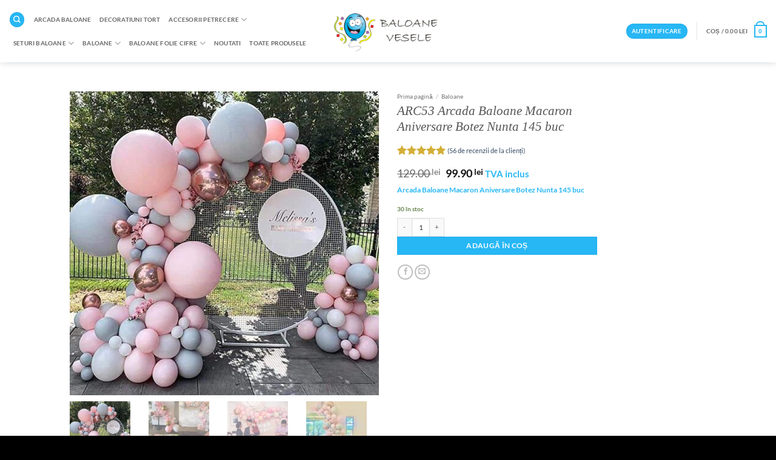

--- FILE ---
content_type: text/html; charset=UTF-8
request_url: https://www.baloanevesele.ro/produs/arc53-arcada-baloane-macaron-aniversare-botez-nunta-145-buc/
body_size: 61920
content:
<!DOCTYPE html>
<html lang="ro-RO" class="loading-site no-js">
<head><meta charset="UTF-8" /><script>if(navigator.userAgent.match(/MSIE|Internet Explorer/i)||navigator.userAgent.match(/Trident\/7\..*?rv:11/i)){var href=document.location.href;if(!href.match(/[?&]nowprocket/)){if(href.indexOf("?")==-1){if(href.indexOf("#")==-1){document.location.href=href+"?nowprocket=1"}else{document.location.href=href.replace("#","?nowprocket=1#")}}else{if(href.indexOf("#")==-1){document.location.href=href+"&nowprocket=1"}else{document.location.href=href.replace("#","&nowprocket=1#")}}}}</script><script>(()=>{class RocketLazyLoadScripts{constructor(){this.v="2.0.4",this.userEvents=["keydown","keyup","mousedown","mouseup","mousemove","mouseover","mouseout","touchmove","touchstart","touchend","touchcancel","wheel","click","dblclick","input"],this.attributeEvents=["onblur","onclick","oncontextmenu","ondblclick","onfocus","onmousedown","onmouseenter","onmouseleave","onmousemove","onmouseout","onmouseover","onmouseup","onmousewheel","onscroll","onsubmit"]}async t(){this.i(),this.o(),/iP(ad|hone)/.test(navigator.userAgent)&&this.h(),this.u(),this.l(this),this.m(),this.k(this),this.p(this),this._(),await Promise.all([this.R(),this.L()]),this.lastBreath=Date.now(),this.S(this),this.P(),this.D(),this.O(),this.M(),await this.C(this.delayedScripts.normal),await this.C(this.delayedScripts.defer),await this.C(this.delayedScripts.async),await this.T(),await this.F(),await this.j(),await this.A(),window.dispatchEvent(new Event("rocket-allScriptsLoaded")),this.everythingLoaded=!0,this.lastTouchEnd&&await new Promise(t=>setTimeout(t,500-Date.now()+this.lastTouchEnd)),this.I(),this.H(),this.U(),this.W()}i(){this.CSPIssue=sessionStorage.getItem("rocketCSPIssue"),document.addEventListener("securitypolicyviolation",t=>{this.CSPIssue||"script-src-elem"!==t.violatedDirective||"data"!==t.blockedURI||(this.CSPIssue=!0,sessionStorage.setItem("rocketCSPIssue",!0))},{isRocket:!0})}o(){window.addEventListener("pageshow",t=>{this.persisted=t.persisted,this.realWindowLoadedFired=!0},{isRocket:!0}),window.addEventListener("pagehide",()=>{this.onFirstUserAction=null},{isRocket:!0})}h(){let t;function e(e){t=e}window.addEventListener("touchstart",e,{isRocket:!0}),window.addEventListener("touchend",function i(o){o.changedTouches[0]&&t.changedTouches[0]&&Math.abs(o.changedTouches[0].pageX-t.changedTouches[0].pageX)<10&&Math.abs(o.changedTouches[0].pageY-t.changedTouches[0].pageY)<10&&o.timeStamp-t.timeStamp<200&&(window.removeEventListener("touchstart",e,{isRocket:!0}),window.removeEventListener("touchend",i,{isRocket:!0}),"INPUT"===o.target.tagName&&"text"===o.target.type||(o.target.dispatchEvent(new TouchEvent("touchend",{target:o.target,bubbles:!0})),o.target.dispatchEvent(new MouseEvent("mouseover",{target:o.target,bubbles:!0})),o.target.dispatchEvent(new PointerEvent("click",{target:o.target,bubbles:!0,cancelable:!0,detail:1,clientX:o.changedTouches[0].clientX,clientY:o.changedTouches[0].clientY})),event.preventDefault()))},{isRocket:!0})}q(t){this.userActionTriggered||("mousemove"!==t.type||this.firstMousemoveIgnored?"keyup"===t.type||"mouseover"===t.type||"mouseout"===t.type||(this.userActionTriggered=!0,this.onFirstUserAction&&this.onFirstUserAction()):this.firstMousemoveIgnored=!0),"click"===t.type&&t.preventDefault(),t.stopPropagation(),t.stopImmediatePropagation(),"touchstart"===this.lastEvent&&"touchend"===t.type&&(this.lastTouchEnd=Date.now()),"click"===t.type&&(this.lastTouchEnd=0),this.lastEvent=t.type,t.composedPath&&t.composedPath()[0].getRootNode()instanceof ShadowRoot&&(t.rocketTarget=t.composedPath()[0]),this.savedUserEvents.push(t)}u(){this.savedUserEvents=[],this.userEventHandler=this.q.bind(this),this.userEvents.forEach(t=>window.addEventListener(t,this.userEventHandler,{passive:!1,isRocket:!0})),document.addEventListener("visibilitychange",this.userEventHandler,{isRocket:!0})}U(){this.userEvents.forEach(t=>window.removeEventListener(t,this.userEventHandler,{passive:!1,isRocket:!0})),document.removeEventListener("visibilitychange",this.userEventHandler,{isRocket:!0}),this.savedUserEvents.forEach(t=>{(t.rocketTarget||t.target).dispatchEvent(new window[t.constructor.name](t.type,t))})}m(){const t="return false",e=Array.from(this.attributeEvents,t=>"data-rocket-"+t),i="["+this.attributeEvents.join("],[")+"]",o="[data-rocket-"+this.attributeEvents.join("],[data-rocket-")+"]",s=(e,i,o)=>{o&&o!==t&&(e.setAttribute("data-rocket-"+i,o),e["rocket"+i]=new Function("event",o),e.setAttribute(i,t))};new MutationObserver(t=>{for(const n of t)"attributes"===n.type&&(n.attributeName.startsWith("data-rocket-")||this.everythingLoaded?n.attributeName.startsWith("data-rocket-")&&this.everythingLoaded&&this.N(n.target,n.attributeName.substring(12)):s(n.target,n.attributeName,n.target.getAttribute(n.attributeName))),"childList"===n.type&&n.addedNodes.forEach(t=>{if(t.nodeType===Node.ELEMENT_NODE)if(this.everythingLoaded)for(const i of[t,...t.querySelectorAll(o)])for(const t of i.getAttributeNames())e.includes(t)&&this.N(i,t.substring(12));else for(const e of[t,...t.querySelectorAll(i)])for(const t of e.getAttributeNames())this.attributeEvents.includes(t)&&s(e,t,e.getAttribute(t))})}).observe(document,{subtree:!0,childList:!0,attributeFilter:[...this.attributeEvents,...e]})}I(){this.attributeEvents.forEach(t=>{document.querySelectorAll("[data-rocket-"+t+"]").forEach(e=>{this.N(e,t)})})}N(t,e){const i=t.getAttribute("data-rocket-"+e);i&&(t.setAttribute(e,i),t.removeAttribute("data-rocket-"+e))}k(t){Object.defineProperty(HTMLElement.prototype,"onclick",{get(){return this.rocketonclick||null},set(e){this.rocketonclick=e,this.setAttribute(t.everythingLoaded?"onclick":"data-rocket-onclick","this.rocketonclick(event)")}})}S(t){function e(e,i){let o=e[i];e[i]=null,Object.defineProperty(e,i,{get:()=>o,set(s){t.everythingLoaded?o=s:e["rocket"+i]=o=s}})}e(document,"onreadystatechange"),e(window,"onload"),e(window,"onpageshow");try{Object.defineProperty(document,"readyState",{get:()=>t.rocketReadyState,set(e){t.rocketReadyState=e},configurable:!0}),document.readyState="loading"}catch(t){console.log("WPRocket DJE readyState conflict, bypassing")}}l(t){this.originalAddEventListener=EventTarget.prototype.addEventListener,this.originalRemoveEventListener=EventTarget.prototype.removeEventListener,this.savedEventListeners=[],EventTarget.prototype.addEventListener=function(e,i,o){o&&o.isRocket||!t.B(e,this)&&!t.userEvents.includes(e)||t.B(e,this)&&!t.userActionTriggered||e.startsWith("rocket-")||t.everythingLoaded?t.originalAddEventListener.call(this,e,i,o):(t.savedEventListeners.push({target:this,remove:!1,type:e,func:i,options:o}),"mouseenter"!==e&&"mouseleave"!==e||t.originalAddEventListener.call(this,e,t.savedUserEvents.push,o))},EventTarget.prototype.removeEventListener=function(e,i,o){o&&o.isRocket||!t.B(e,this)&&!t.userEvents.includes(e)||t.B(e,this)&&!t.userActionTriggered||e.startsWith("rocket-")||t.everythingLoaded?t.originalRemoveEventListener.call(this,e,i,o):t.savedEventListeners.push({target:this,remove:!0,type:e,func:i,options:o})}}J(t,e){this.savedEventListeners=this.savedEventListeners.filter(i=>{let o=i.type,s=i.target||window;return e!==o||t!==s||(this.B(o,s)&&(i.type="rocket-"+o),this.$(i),!1)})}H(){EventTarget.prototype.addEventListener=this.originalAddEventListener,EventTarget.prototype.removeEventListener=this.originalRemoveEventListener,this.savedEventListeners.forEach(t=>this.$(t))}$(t){t.remove?this.originalRemoveEventListener.call(t.target,t.type,t.func,t.options):this.originalAddEventListener.call(t.target,t.type,t.func,t.options)}p(t){let e;function i(e){return t.everythingLoaded?e:e.split(" ").map(t=>"load"===t||t.startsWith("load.")?"rocket-jquery-load":t).join(" ")}function o(o){function s(e){const s=o.fn[e];o.fn[e]=o.fn.init.prototype[e]=function(){return this[0]===window&&t.userActionTriggered&&("string"==typeof arguments[0]||arguments[0]instanceof String?arguments[0]=i(arguments[0]):"object"==typeof arguments[0]&&Object.keys(arguments[0]).forEach(t=>{const e=arguments[0][t];delete arguments[0][t],arguments[0][i(t)]=e})),s.apply(this,arguments),this}}if(o&&o.fn&&!t.allJQueries.includes(o)){const e={DOMContentLoaded:[],"rocket-DOMContentLoaded":[]};for(const t in e)document.addEventListener(t,()=>{e[t].forEach(t=>t())},{isRocket:!0});o.fn.ready=o.fn.init.prototype.ready=function(i){function s(){parseInt(o.fn.jquery)>2?setTimeout(()=>i.bind(document)(o)):i.bind(document)(o)}return"function"==typeof i&&(t.realDomReadyFired?!t.userActionTriggered||t.fauxDomReadyFired?s():e["rocket-DOMContentLoaded"].push(s):e.DOMContentLoaded.push(s)),o([])},s("on"),s("one"),s("off"),t.allJQueries.push(o)}e=o}t.allJQueries=[],o(window.jQuery),Object.defineProperty(window,"jQuery",{get:()=>e,set(t){o(t)}})}P(){const t=new Map;document.write=document.writeln=function(e){const i=document.currentScript,o=document.createRange(),s=i.parentElement;let n=t.get(i);void 0===n&&(n=i.nextSibling,t.set(i,n));const c=document.createDocumentFragment();o.setStart(c,0),c.appendChild(o.createContextualFragment(e)),s.insertBefore(c,n)}}async R(){return new Promise(t=>{this.userActionTriggered?t():this.onFirstUserAction=t})}async L(){return new Promise(t=>{document.addEventListener("DOMContentLoaded",()=>{this.realDomReadyFired=!0,t()},{isRocket:!0})})}async j(){return this.realWindowLoadedFired?Promise.resolve():new Promise(t=>{window.addEventListener("load",t,{isRocket:!0})})}M(){this.pendingScripts=[];this.scriptsMutationObserver=new MutationObserver(t=>{for(const e of t)e.addedNodes.forEach(t=>{"SCRIPT"!==t.tagName||t.noModule||t.isWPRocket||this.pendingScripts.push({script:t,promise:new Promise(e=>{const i=()=>{const i=this.pendingScripts.findIndex(e=>e.script===t);i>=0&&this.pendingScripts.splice(i,1),e()};t.addEventListener("load",i,{isRocket:!0}),t.addEventListener("error",i,{isRocket:!0}),setTimeout(i,1e3)})})})}),this.scriptsMutationObserver.observe(document,{childList:!0,subtree:!0})}async F(){await this.X(),this.pendingScripts.length?(await this.pendingScripts[0].promise,await this.F()):this.scriptsMutationObserver.disconnect()}D(){this.delayedScripts={normal:[],async:[],defer:[]},document.querySelectorAll("script[type$=rocketlazyloadscript]").forEach(t=>{t.hasAttribute("data-rocket-src")?t.hasAttribute("async")&&!1!==t.async?this.delayedScripts.async.push(t):t.hasAttribute("defer")&&!1!==t.defer||"module"===t.getAttribute("data-rocket-type")?this.delayedScripts.defer.push(t):this.delayedScripts.normal.push(t):this.delayedScripts.normal.push(t)})}async _(){await this.L();let t=[];document.querySelectorAll("script[type$=rocketlazyloadscript][data-rocket-src]").forEach(e=>{let i=e.getAttribute("data-rocket-src");if(i&&!i.startsWith("data:")){i.startsWith("//")&&(i=location.protocol+i);try{const o=new URL(i).origin;o!==location.origin&&t.push({src:o,crossOrigin:e.crossOrigin||"module"===e.getAttribute("data-rocket-type")})}catch(t){}}}),t=[...new Map(t.map(t=>[JSON.stringify(t),t])).values()],this.Y(t,"preconnect")}async G(t){if(await this.K(),!0!==t.noModule||!("noModule"in HTMLScriptElement.prototype))return new Promise(e=>{let i;function o(){(i||t).setAttribute("data-rocket-status","executed"),e()}try{if(navigator.userAgent.includes("Firefox/")||""===navigator.vendor||this.CSPIssue)i=document.createElement("script"),[...t.attributes].forEach(t=>{let e=t.nodeName;"type"!==e&&("data-rocket-type"===e&&(e="type"),"data-rocket-src"===e&&(e="src"),i.setAttribute(e,t.nodeValue))}),t.text&&(i.text=t.text),t.nonce&&(i.nonce=t.nonce),i.hasAttribute("src")?(i.addEventListener("load",o,{isRocket:!0}),i.addEventListener("error",()=>{i.setAttribute("data-rocket-status","failed-network"),e()},{isRocket:!0}),setTimeout(()=>{i.isConnected||e()},1)):(i.text=t.text,o()),i.isWPRocket=!0,t.parentNode.replaceChild(i,t);else{const i=t.getAttribute("data-rocket-type"),s=t.getAttribute("data-rocket-src");i?(t.type=i,t.removeAttribute("data-rocket-type")):t.removeAttribute("type"),t.addEventListener("load",o,{isRocket:!0}),t.addEventListener("error",i=>{this.CSPIssue&&i.target.src.startsWith("data:")?(console.log("WPRocket: CSP fallback activated"),t.removeAttribute("src"),this.G(t).then(e)):(t.setAttribute("data-rocket-status","failed-network"),e())},{isRocket:!0}),s?(t.fetchPriority="high",t.removeAttribute("data-rocket-src"),t.src=s):t.src="data:text/javascript;base64,"+window.btoa(unescape(encodeURIComponent(t.text)))}}catch(i){t.setAttribute("data-rocket-status","failed-transform"),e()}});t.setAttribute("data-rocket-status","skipped")}async C(t){const e=t.shift();return e?(e.isConnected&&await this.G(e),this.C(t)):Promise.resolve()}O(){this.Y([...this.delayedScripts.normal,...this.delayedScripts.defer,...this.delayedScripts.async],"preload")}Y(t,e){this.trash=this.trash||[];let i=!0;var o=document.createDocumentFragment();t.forEach(t=>{const s=t.getAttribute&&t.getAttribute("data-rocket-src")||t.src;if(s&&!s.startsWith("data:")){const n=document.createElement("link");n.href=s,n.rel=e,"preconnect"!==e&&(n.as="script",n.fetchPriority=i?"high":"low"),t.getAttribute&&"module"===t.getAttribute("data-rocket-type")&&(n.crossOrigin=!0),t.crossOrigin&&(n.crossOrigin=t.crossOrigin),t.integrity&&(n.integrity=t.integrity),t.nonce&&(n.nonce=t.nonce),o.appendChild(n),this.trash.push(n),i=!1}}),document.head.appendChild(o)}W(){this.trash.forEach(t=>t.remove())}async T(){try{document.readyState="interactive"}catch(t){}this.fauxDomReadyFired=!0;try{await this.K(),this.J(document,"readystatechange"),document.dispatchEvent(new Event("rocket-readystatechange")),await this.K(),document.rocketonreadystatechange&&document.rocketonreadystatechange(),await this.K(),this.J(document,"DOMContentLoaded"),document.dispatchEvent(new Event("rocket-DOMContentLoaded")),await this.K(),this.J(window,"DOMContentLoaded"),window.dispatchEvent(new Event("rocket-DOMContentLoaded"))}catch(t){console.error(t)}}async A(){try{document.readyState="complete"}catch(t){}try{await this.K(),this.J(document,"readystatechange"),document.dispatchEvent(new Event("rocket-readystatechange")),await this.K(),document.rocketonreadystatechange&&document.rocketonreadystatechange(),await this.K(),this.J(window,"load"),window.dispatchEvent(new Event("rocket-load")),await this.K(),window.rocketonload&&window.rocketonload(),await this.K(),this.allJQueries.forEach(t=>t(window).trigger("rocket-jquery-load")),await this.K(),this.J(window,"pageshow");const t=new Event("rocket-pageshow");t.persisted=this.persisted,window.dispatchEvent(t),await this.K(),window.rocketonpageshow&&window.rocketonpageshow({persisted:this.persisted})}catch(t){console.error(t)}}async K(){Date.now()-this.lastBreath>45&&(await this.X(),this.lastBreath=Date.now())}async X(){return document.hidden?new Promise(t=>setTimeout(t)):new Promise(t=>requestAnimationFrame(t))}B(t,e){return e===document&&"readystatechange"===t||(e===document&&"DOMContentLoaded"===t||(e===window&&"DOMContentLoaded"===t||(e===window&&"load"===t||e===window&&"pageshow"===t)))}static run(){(new RocketLazyLoadScripts).t()}}RocketLazyLoadScripts.run()})();</script>
	
	<link rel="profile" href="https://gmpg.org/xfn/11" />
	<link rel="pingback" href="https://www.baloanevesele.ro/xmlrpc.php" />

	    <script type="rocketlazyloadscript">
    window.dataLayer = window.dataLayer || [];
    function gtag(){dataLayer.push(arguments);}

    // CONSENT MODE v2 – granted
    gtag('consent', 'default', {
      'ad_storage': 'granted',
      'analytics_storage': 'granted',
      'ad_user_data': 'granted',
      'ad_personalization': 'granted',
      'functionality_storage': 'granted',
      'security_storage': 'granted',
      'wait_for_update': 0
    });

    // Eveniment oficial în GTM
    window.dataLayer.push({
      'event': 'default_consent',
      'ad_storage': 'granted',
      'analytics_storage': 'granted',
      'ad_user_data': 'granted',
      'ad_personalization': 'granted',
      'functionality_storage': 'granted',
      'security_storage': 'granted'
    });
    </script>
    <script type="rocketlazyloadscript">(function(html){html.className = html.className.replace(/\bno-js\b/,'js')})(document.documentElement);</script>
<meta name='robots' content='index, follow, max-image-preview:large, max-snippet:-1, max-video-preview:-1' />

<!-- Google Tag Manager for WordPress by gtm4wp.com -->
<script data-cfasync="false" data-pagespeed-no-defer>
	var gtm4wp_datalayer_name = "dataLayer";
	var dataLayer = dataLayer || [];
	const gtm4wp_use_sku_instead = 0;
	const gtm4wp_currency = 'RON';
	const gtm4wp_product_per_impression = 0;
	const gtm4wp_clear_ecommerce = false;
	const gtm4wp_datalayer_max_timeout = 2000;

	const gtm4wp_scrollerscript_debugmode         = false;
	const gtm4wp_scrollerscript_callbacktime      = 100;
	const gtm4wp_scrollerscript_readerlocation    = 150;
	const gtm4wp_scrollerscript_contentelementid  = "content";
	const gtm4wp_scrollerscript_scannertime       = 25;
</script>
<!-- End Google Tag Manager for WordPress by gtm4wp.com --><meta name="viewport" content="width=device-width, initial-scale=1" /><!-- Google tag (gtag.js) consent mode dataLayer added by Site Kit -->
<script type="rocketlazyloadscript" data-rocket-type="text/javascript" id="google_gtagjs-js-consent-mode-data-layer">
/* <![CDATA[ */
window.dataLayer = window.dataLayer || [];function gtag(){dataLayer.push(arguments);}
gtag('consent', 'default', {"ad_personalization":"denied","ad_storage":"denied","ad_user_data":"denied","analytics_storage":"denied","functionality_storage":"denied","security_storage":"denied","personalization_storage":"denied","region":["AT","BE","BG","CH","CY","CZ","DE","DK","EE","ES","FI","FR","GB","GR","HR","HU","IE","IS","IT","LI","LT","LU","LV","MT","NL","NO","PL","PT","RO","SE","SI","SK"],"wait_for_update":500});
window._googlesitekitConsentCategoryMap = {"statistics":["analytics_storage"],"marketing":["ad_storage","ad_user_data","ad_personalization"],"functional":["functionality_storage","security_storage"],"preferences":["personalization_storage"]};
window._googlesitekitConsents = {"ad_personalization":"denied","ad_storage":"denied","ad_user_data":"denied","analytics_storage":"denied","functionality_storage":"denied","security_storage":"denied","personalization_storage":"denied","region":["AT","BE","BG","CH","CY","CZ","DE","DK","EE","ES","FI","FR","GB","GR","HR","HU","IE","IS","IT","LI","LT","LU","LV","MT","NL","NO","PL","PT","RO","SE","SI","SK"],"wait_for_update":500};
/* ]]> */
</script>
<!-- End Google tag (gtag.js) consent mode dataLayer added by Site Kit -->

	<!-- This site is optimized with the Yoast SEO Premium plugin v25.8 (Yoast SEO v26.7) - https://yoast.com/wordpress/plugins/seo/ -->
	<title>Arcada Baloane Macaron Aniversare Botez Nunta 145 buc</title>
	<meta name="description" content="Alege Arcada Baloane Macaron Aniversare Botez Nunta 145 buc &#8902; Comanzi rapid si sigur pentru o petrecere plina de veselie voie buna. Livrare in 24-48 ore." />
	<link rel="canonical" href="https://www.baloanevesele.ro/produs/arc53-arcada-baloane-macaron-aniversare-botez-nunta-145-buc/" />
	<meta property="og:locale" content="ro_RO" />
	<meta property="og:type" content="product" />
	<meta property="og:title" content="ARC53 Arcada Baloane Macaron Aniversare Botez Nunta 145 buc" />
	<meta property="og:description" content="Alege Arcada Baloane Macaron Aniversare Botez Nunta 145 buc &#8902; Comanzi rapid si sigur pentru o petrecere plina de veselie voie buna. Livrare in 24-48 ore." />
	<meta property="og:url" content="https://www.baloanevesele.ro/produs/arc53-arcada-baloane-macaron-aniversare-botez-nunta-145-buc/" />
	<meta property="og:site_name" content="Baloane Vesele" />
	<meta property="article:modified_time" content="2025-10-05T14:37:22+00:00" />
	<meta property="og:image" content="https://www.baloanevesele.ro/wp-content/uploads/2023/02/image_1-11.jpg" />
	<meta property="og:image:width" content="679" />
	<meta property="og:image:height" content="679" />
	<meta property="og:image:type" content="image/jpeg" /><meta property="og:image" content="https://www.baloanevesele.ro/wp-content/uploads/2023/02/image_2-12.jpg" />
	<meta property="og:image:width" content="679" />
	<meta property="og:image:height" content="733" />
	<meta property="og:image:type" content="image/jpeg" /><meta property="og:image" content="https://www.baloanevesele.ro/wp-content/uploads/2023/02/image_6-7.jpg" />
	<meta property="og:image:width" content="679" />
	<meta property="og:image:height" content="471" />
	<meta property="og:image:type" content="image/jpeg" /><meta property="og:image" content="https://www.baloanevesele.ro/wp-content/uploads/2023/02/image_5-10.jpg" />
	<meta property="og:image:width" content="679" />
	<meta property="og:image:height" content="734" />
	<meta property="og:image:type" content="image/jpeg" /><meta property="og:image" content="https://www.baloanevesele.ro/wp-content/uploads/2023/02/image_4-9.jpg" />
	<meta property="og:image:width" content="679" />
	<meta property="og:image:height" content="509" />
	<meta property="og:image:type" content="image/jpeg" /><meta property="og:image" content="https://www.baloanevesele.ro/wp-content/uploads/2023/02/image_3-10.jpg" />
	<meta property="og:image:width" content="679" />
	<meta property="og:image:height" content="679" />
	<meta property="og:image:type" content="image/jpeg" /><meta property="og:image" content="https://www.baloanevesele.ro/wp-content/uploads/2023/02/11e0736c-5aab-45a6-b319-a27baecefd8f-1.jpg" />
	<meta property="og:image:width" content="1448" />
	<meta property="og:image:height" content="1439" />
	<meta property="og:image:type" content="image/jpeg" />
	<meta name="twitter:card" content="summary_large_image" />
	<meta name="twitter:label1" content="Preț" />
	<meta name="twitter:data1" content="99.90&nbsp;lei TVA inclus" />
	<meta name="twitter:label2" content="Disponibilitate" />
	<meta name="twitter:data2" content="În stoc" />
	<script type="application/ld+json" class="yoast-schema-graph">{"@context":"https://schema.org","@graph":[{"@type":["WebPage","ItemPage"],"@id":"https://www.baloanevesele.ro/produs/arc53-arcada-baloane-macaron-aniversare-botez-nunta-145-buc/","url":"https://www.baloanevesele.ro/produs/arc53-arcada-baloane-macaron-aniversare-botez-nunta-145-buc/","name":"Arcada Baloane Macaron Aniversare Botez Nunta 145 buc","isPartOf":{"@id":"https://www.baloanevesele.ro/#website"},"primaryImageOfPage":{"@id":"https://www.baloanevesele.ro/produs/arc53-arcada-baloane-macaron-aniversare-botez-nunta-145-buc/#primaryimage"},"image":{"@id":"https://www.baloanevesele.ro/produs/arc53-arcada-baloane-macaron-aniversare-botez-nunta-145-buc/#primaryimage"},"thumbnailUrl":"https://www.baloanevesele.ro/wp-content/uploads/2023/02/image_1-11.jpg","description":"Alege Arcada Baloane Macaron Aniversare Botez Nunta 145 buc &#8902; Comanzi rapid si sigur pentru o petrecere plina de veselie voie buna. Livrare in 24-48 ore.","breadcrumb":{"@id":"https://www.baloanevesele.ro/produs/arc53-arcada-baloane-macaron-aniversare-botez-nunta-145-buc/#breadcrumb"},"inLanguage":"ro-RO","potentialAction":{"@type":"BuyAction","target":"https://www.baloanevesele.ro/produs/arc53-arcada-baloane-macaron-aniversare-botez-nunta-145-buc/"}},{"@type":"ImageObject","inLanguage":"ro-RO","@id":"https://www.baloanevesele.ro/produs/arc53-arcada-baloane-macaron-aniversare-botez-nunta-145-buc/#primaryimage","url":"https://www.baloanevesele.ro/wp-content/uploads/2023/02/image_1-11.jpg","contentUrl":"https://www.baloanevesele.ro/wp-content/uploads/2023/02/image_1-11.jpg","width":679,"height":679,"caption":"arcada baloane evenimente"},{"@type":"BreadcrumbList","@id":"https://www.baloanevesele.ro/produs/arc53-arcada-baloane-macaron-aniversare-botez-nunta-145-buc/#breadcrumb","itemListElement":[{"@type":"ListItem","position":1,"name":"Prima pagină","item":"https://www.baloanevesele.ro/"},{"@type":"ListItem","position":2,"name":"Shop","item":"https://www.baloanevesele.ro/shop/"},{"@type":"ListItem","position":3,"name":"Arcada baloane","item":"https://www.baloanevesele.ro/categorie-produs/arcada-baloane/"},{"@type":"ListItem","position":4,"name":"ARC53 Arcada Baloane Macaron Aniversare Botez Nunta 145 buc"}]},{"@type":"WebSite","@id":"https://www.baloanevesele.ro/#website","url":"https://www.baloanevesele.ro/","name":"Baloane Vesele","description":"Baloane vesele pentru orice petrecere!","publisher":{"@id":"https://www.baloanevesele.ro/#organization"},"potentialAction":[{"@type":"SearchAction","target":{"@type":"EntryPoint","urlTemplate":"https://www.baloanevesele.ro/?s={search_term_string}"},"query-input":{"@type":"PropertyValueSpecification","valueRequired":true,"valueName":"search_term_string"}}],"inLanguage":"ro-RO"},{"@type":"Organization","@id":"https://www.baloanevesele.ro/#organization","name":"BALOANE VESELE SRL","url":"https://www.baloanevesele.ro/","logo":{"@type":"ImageObject","inLanguage":"ro-RO","@id":"https://www.baloanevesele.ro/#/schema/logo/image/","url":"https://www.baloanevesele.ro/wp-content/uploads/2021/09/cropped-Untitled-2.png","contentUrl":"https://www.baloanevesele.ro/wp-content/uploads/2021/09/cropped-Untitled-2.png","width":250,"height":95,"caption":"BALOANE VESELE SRL"},"image":{"@id":"https://www.baloanevesele.ro/#/schema/logo/image/"},"sameAs":["https://www.facebook.com/baloanevesele/","https://www.instagram.com/baloanevesele.ro"],"hasMerchantReturnPolicy":{"@type":"MerchantReturnPolicy","merchantReturnLink":"https://www.baloanevesele.ro/metode-de-retur/"}}]}</script>
	<meta property="product:price:amount" content="99.90" />
	<meta property="product:price:currency" content="RON" />
	<meta property="og:availability" content="instock" />
	<meta property="product:availability" content="instock" />
	<meta property="product:retailer_item_id" content="ARC53" />
	<meta property="product:condition" content="new" />
	<!-- / Yoast SEO Premium plugin. -->


<link rel='dns-prefetch' href='//www.baloanevesele.ro' />
<link rel='dns-prefetch' href='//www.googletagmanager.com' />

<link rel='prefetch' href='https://www.baloanevesele.ro/wp-content/themes/flatsome/assets/js/flatsome.js?ver=e2eddd6c228105dac048' />
<link rel='prefetch' href='https://www.baloanevesele.ro/wp-content/themes/flatsome/assets/js/chunk.slider.js?ver=3.20.3' />
<link rel='prefetch' href='https://www.baloanevesele.ro/wp-content/themes/flatsome/assets/js/chunk.popups.js?ver=3.20.3' />
<link rel='prefetch' href='https://www.baloanevesele.ro/wp-content/themes/flatsome/assets/js/chunk.tooltips.js?ver=3.20.3' />
<link rel='prefetch' href='https://www.baloanevesele.ro/wp-content/themes/flatsome/assets/js/woocommerce.js?ver=1c9be63d628ff7c3ff4c' />
<link rel="alternate" type="application/rss+xml" title="Baloane Vesele &raquo; Flux" href="https://www.baloanevesele.ro/feed/" />
<link rel="alternate" type="application/rss+xml" title="Baloane Vesele &raquo; Flux comentarii" href="https://www.baloanevesele.ro/comments/feed/" />
<link rel="alternate" type="application/rss+xml" title="Flux comentarii Baloane Vesele &raquo; ARC53 Arcada Baloane Macaron Aniversare Botez Nunta 145 buc" href="https://www.baloanevesele.ro/produs/arc53-arcada-baloane-macaron-aniversare-botez-nunta-145-buc/feed/" />
<link rel="alternate" title="oEmbed (JSON)" type="application/json+oembed" href="https://www.baloanevesele.ro/wp-json/oembed/1.0/embed?url=https%3A%2F%2Fwww.baloanevesele.ro%2Fprodus%2Farc53-arcada-baloane-macaron-aniversare-botez-nunta-145-buc%2F" />
<link rel="alternate" title="oEmbed (XML)" type="text/xml+oembed" href="https://www.baloanevesele.ro/wp-json/oembed/1.0/embed?url=https%3A%2F%2Fwww.baloanevesele.ro%2Fprodus%2Farc53-arcada-baloane-macaron-aniversare-botez-nunta-145-buc%2F&#038;format=xml" />
<style id='wp-img-auto-sizes-contain-inline-css' type='text/css'>
img:is([sizes=auto i],[sizes^="auto," i]){contain-intrinsic-size:3000px 1500px}
/*# sourceURL=wp-img-auto-sizes-contain-inline-css */
</style>
<style id='wp-emoji-styles-inline-css' type='text/css'>

	img.wp-smiley, img.emoji {
		display: inline !important;
		border: none !important;
		box-shadow: none !important;
		height: 1em !important;
		width: 1em !important;
		margin: 0 0.07em !important;
		vertical-align: -0.1em !important;
		background: none !important;
		padding: 0 !important;
	}
/*# sourceURL=wp-emoji-styles-inline-css */
</style>
<style id='wp-block-library-inline-css' type='text/css'>
:root{--wp-block-synced-color:#7a00df;--wp-block-synced-color--rgb:122,0,223;--wp-bound-block-color:var(--wp-block-synced-color);--wp-editor-canvas-background:#ddd;--wp-admin-theme-color:#007cba;--wp-admin-theme-color--rgb:0,124,186;--wp-admin-theme-color-darker-10:#006ba1;--wp-admin-theme-color-darker-10--rgb:0,107,160.5;--wp-admin-theme-color-darker-20:#005a87;--wp-admin-theme-color-darker-20--rgb:0,90,135;--wp-admin-border-width-focus:2px}@media (min-resolution:192dpi){:root{--wp-admin-border-width-focus:1.5px}}.wp-element-button{cursor:pointer}:root .has-very-light-gray-background-color{background-color:#eee}:root .has-very-dark-gray-background-color{background-color:#313131}:root .has-very-light-gray-color{color:#eee}:root .has-very-dark-gray-color{color:#313131}:root .has-vivid-green-cyan-to-vivid-cyan-blue-gradient-background{background:linear-gradient(135deg,#00d084,#0693e3)}:root .has-purple-crush-gradient-background{background:linear-gradient(135deg,#34e2e4,#4721fb 50%,#ab1dfe)}:root .has-hazy-dawn-gradient-background{background:linear-gradient(135deg,#faaca8,#dad0ec)}:root .has-subdued-olive-gradient-background{background:linear-gradient(135deg,#fafae1,#67a671)}:root .has-atomic-cream-gradient-background{background:linear-gradient(135deg,#fdd79a,#004a59)}:root .has-nightshade-gradient-background{background:linear-gradient(135deg,#330968,#31cdcf)}:root .has-midnight-gradient-background{background:linear-gradient(135deg,#020381,#2874fc)}:root{--wp--preset--font-size--normal:16px;--wp--preset--font-size--huge:42px}.has-regular-font-size{font-size:1em}.has-larger-font-size{font-size:2.625em}.has-normal-font-size{font-size:var(--wp--preset--font-size--normal)}.has-huge-font-size{font-size:var(--wp--preset--font-size--huge)}.has-text-align-center{text-align:center}.has-text-align-left{text-align:left}.has-text-align-right{text-align:right}.has-fit-text{white-space:nowrap!important}#end-resizable-editor-section{display:none}.aligncenter{clear:both}.items-justified-left{justify-content:flex-start}.items-justified-center{justify-content:center}.items-justified-right{justify-content:flex-end}.items-justified-space-between{justify-content:space-between}.screen-reader-text{border:0;clip-path:inset(50%);height:1px;margin:-1px;overflow:hidden;padding:0;position:absolute;width:1px;word-wrap:normal!important}.screen-reader-text:focus{background-color:#ddd;clip-path:none;color:#444;display:block;font-size:1em;height:auto;left:5px;line-height:normal;padding:15px 23px 14px;text-decoration:none;top:5px;width:auto;z-index:100000}html :where(.has-border-color){border-style:solid}html :where([style*=border-top-color]){border-top-style:solid}html :where([style*=border-right-color]){border-right-style:solid}html :where([style*=border-bottom-color]){border-bottom-style:solid}html :where([style*=border-left-color]){border-left-style:solid}html :where([style*=border-width]){border-style:solid}html :where([style*=border-top-width]){border-top-style:solid}html :where([style*=border-right-width]){border-right-style:solid}html :where([style*=border-bottom-width]){border-bottom-style:solid}html :where([style*=border-left-width]){border-left-style:solid}html :where(img[class*=wp-image-]){height:auto;max-width:100%}:where(figure){margin:0 0 1em}html :where(.is-position-sticky){--wp-admin--admin-bar--position-offset:var(--wp-admin--admin-bar--height,0px)}@media screen and (max-width:600px){html :where(.is-position-sticky){--wp-admin--admin-bar--position-offset:0px}}

/*# sourceURL=wp-block-library-inline-css */
</style><link rel='stylesheet' id='wc-blocks-style-css' href='https://www.baloanevesele.ro/wp-content/plugins/woocommerce/assets/client/blocks/wc-blocks.css?ver=wc-10.4.3' type='text/css' media='all' />
<style id='global-styles-inline-css' type='text/css'>
:root{--wp--preset--aspect-ratio--square: 1;--wp--preset--aspect-ratio--4-3: 4/3;--wp--preset--aspect-ratio--3-4: 3/4;--wp--preset--aspect-ratio--3-2: 3/2;--wp--preset--aspect-ratio--2-3: 2/3;--wp--preset--aspect-ratio--16-9: 16/9;--wp--preset--aspect-ratio--9-16: 9/16;--wp--preset--color--black: #000000;--wp--preset--color--cyan-bluish-gray: #abb8c3;--wp--preset--color--white: #ffffff;--wp--preset--color--pale-pink: #f78da7;--wp--preset--color--vivid-red: #cf2e2e;--wp--preset--color--luminous-vivid-orange: #ff6900;--wp--preset--color--luminous-vivid-amber: #fcb900;--wp--preset--color--light-green-cyan: #7bdcb5;--wp--preset--color--vivid-green-cyan: #00d084;--wp--preset--color--pale-cyan-blue: #8ed1fc;--wp--preset--color--vivid-cyan-blue: #0693e3;--wp--preset--color--vivid-purple: #9b51e0;--wp--preset--color--primary: #27b7f5;--wp--preset--color--secondary: #27b7f5;--wp--preset--color--success: #627D47;--wp--preset--color--alert: #b20000;--wp--preset--gradient--vivid-cyan-blue-to-vivid-purple: linear-gradient(135deg,rgb(6,147,227) 0%,rgb(155,81,224) 100%);--wp--preset--gradient--light-green-cyan-to-vivid-green-cyan: linear-gradient(135deg,rgb(122,220,180) 0%,rgb(0,208,130) 100%);--wp--preset--gradient--luminous-vivid-amber-to-luminous-vivid-orange: linear-gradient(135deg,rgb(252,185,0) 0%,rgb(255,105,0) 100%);--wp--preset--gradient--luminous-vivid-orange-to-vivid-red: linear-gradient(135deg,rgb(255,105,0) 0%,rgb(207,46,46) 100%);--wp--preset--gradient--very-light-gray-to-cyan-bluish-gray: linear-gradient(135deg,rgb(238,238,238) 0%,rgb(169,184,195) 100%);--wp--preset--gradient--cool-to-warm-spectrum: linear-gradient(135deg,rgb(74,234,220) 0%,rgb(151,120,209) 20%,rgb(207,42,186) 40%,rgb(238,44,130) 60%,rgb(251,105,98) 80%,rgb(254,248,76) 100%);--wp--preset--gradient--blush-light-purple: linear-gradient(135deg,rgb(255,206,236) 0%,rgb(152,150,240) 100%);--wp--preset--gradient--blush-bordeaux: linear-gradient(135deg,rgb(254,205,165) 0%,rgb(254,45,45) 50%,rgb(107,0,62) 100%);--wp--preset--gradient--luminous-dusk: linear-gradient(135deg,rgb(255,203,112) 0%,rgb(199,81,192) 50%,rgb(65,88,208) 100%);--wp--preset--gradient--pale-ocean: linear-gradient(135deg,rgb(255,245,203) 0%,rgb(182,227,212) 50%,rgb(51,167,181) 100%);--wp--preset--gradient--electric-grass: linear-gradient(135deg,rgb(202,248,128) 0%,rgb(113,206,126) 100%);--wp--preset--gradient--midnight: linear-gradient(135deg,rgb(2,3,129) 0%,rgb(40,116,252) 100%);--wp--preset--font-size--small: 13px;--wp--preset--font-size--medium: 20px;--wp--preset--font-size--large: 36px;--wp--preset--font-size--x-large: 42px;--wp--preset--spacing--20: 0.44rem;--wp--preset--spacing--30: 0.67rem;--wp--preset--spacing--40: 1rem;--wp--preset--spacing--50: 1.5rem;--wp--preset--spacing--60: 2.25rem;--wp--preset--spacing--70: 3.38rem;--wp--preset--spacing--80: 5.06rem;--wp--preset--shadow--natural: 6px 6px 9px rgba(0, 0, 0, 0.2);--wp--preset--shadow--deep: 12px 12px 50px rgba(0, 0, 0, 0.4);--wp--preset--shadow--sharp: 6px 6px 0px rgba(0, 0, 0, 0.2);--wp--preset--shadow--outlined: 6px 6px 0px -3px rgb(255, 255, 255), 6px 6px rgb(0, 0, 0);--wp--preset--shadow--crisp: 6px 6px 0px rgb(0, 0, 0);}:where(body) { margin: 0; }.wp-site-blocks > .alignleft { float: left; margin-right: 2em; }.wp-site-blocks > .alignright { float: right; margin-left: 2em; }.wp-site-blocks > .aligncenter { justify-content: center; margin-left: auto; margin-right: auto; }:where(.is-layout-flex){gap: 0.5em;}:where(.is-layout-grid){gap: 0.5em;}.is-layout-flow > .alignleft{float: left;margin-inline-start: 0;margin-inline-end: 2em;}.is-layout-flow > .alignright{float: right;margin-inline-start: 2em;margin-inline-end: 0;}.is-layout-flow > .aligncenter{margin-left: auto !important;margin-right: auto !important;}.is-layout-constrained > .alignleft{float: left;margin-inline-start: 0;margin-inline-end: 2em;}.is-layout-constrained > .alignright{float: right;margin-inline-start: 2em;margin-inline-end: 0;}.is-layout-constrained > .aligncenter{margin-left: auto !important;margin-right: auto !important;}.is-layout-constrained > :where(:not(.alignleft):not(.alignright):not(.alignfull)){margin-left: auto !important;margin-right: auto !important;}body .is-layout-flex{display: flex;}.is-layout-flex{flex-wrap: wrap;align-items: center;}.is-layout-flex > :is(*, div){margin: 0;}body .is-layout-grid{display: grid;}.is-layout-grid > :is(*, div){margin: 0;}body{padding-top: 0px;padding-right: 0px;padding-bottom: 0px;padding-left: 0px;}a:where(:not(.wp-element-button)){text-decoration: none;}:root :where(.wp-element-button, .wp-block-button__link){background-color: #32373c;border-width: 0;color: #fff;font-family: inherit;font-size: inherit;font-style: inherit;font-weight: inherit;letter-spacing: inherit;line-height: inherit;padding-top: calc(0.667em + 2px);padding-right: calc(1.333em + 2px);padding-bottom: calc(0.667em + 2px);padding-left: calc(1.333em + 2px);text-decoration: none;text-transform: inherit;}.has-black-color{color: var(--wp--preset--color--black) !important;}.has-cyan-bluish-gray-color{color: var(--wp--preset--color--cyan-bluish-gray) !important;}.has-white-color{color: var(--wp--preset--color--white) !important;}.has-pale-pink-color{color: var(--wp--preset--color--pale-pink) !important;}.has-vivid-red-color{color: var(--wp--preset--color--vivid-red) !important;}.has-luminous-vivid-orange-color{color: var(--wp--preset--color--luminous-vivid-orange) !important;}.has-luminous-vivid-amber-color{color: var(--wp--preset--color--luminous-vivid-amber) !important;}.has-light-green-cyan-color{color: var(--wp--preset--color--light-green-cyan) !important;}.has-vivid-green-cyan-color{color: var(--wp--preset--color--vivid-green-cyan) !important;}.has-pale-cyan-blue-color{color: var(--wp--preset--color--pale-cyan-blue) !important;}.has-vivid-cyan-blue-color{color: var(--wp--preset--color--vivid-cyan-blue) !important;}.has-vivid-purple-color{color: var(--wp--preset--color--vivid-purple) !important;}.has-primary-color{color: var(--wp--preset--color--primary) !important;}.has-secondary-color{color: var(--wp--preset--color--secondary) !important;}.has-success-color{color: var(--wp--preset--color--success) !important;}.has-alert-color{color: var(--wp--preset--color--alert) !important;}.has-black-background-color{background-color: var(--wp--preset--color--black) !important;}.has-cyan-bluish-gray-background-color{background-color: var(--wp--preset--color--cyan-bluish-gray) !important;}.has-white-background-color{background-color: var(--wp--preset--color--white) !important;}.has-pale-pink-background-color{background-color: var(--wp--preset--color--pale-pink) !important;}.has-vivid-red-background-color{background-color: var(--wp--preset--color--vivid-red) !important;}.has-luminous-vivid-orange-background-color{background-color: var(--wp--preset--color--luminous-vivid-orange) !important;}.has-luminous-vivid-amber-background-color{background-color: var(--wp--preset--color--luminous-vivid-amber) !important;}.has-light-green-cyan-background-color{background-color: var(--wp--preset--color--light-green-cyan) !important;}.has-vivid-green-cyan-background-color{background-color: var(--wp--preset--color--vivid-green-cyan) !important;}.has-pale-cyan-blue-background-color{background-color: var(--wp--preset--color--pale-cyan-blue) !important;}.has-vivid-cyan-blue-background-color{background-color: var(--wp--preset--color--vivid-cyan-blue) !important;}.has-vivid-purple-background-color{background-color: var(--wp--preset--color--vivid-purple) !important;}.has-primary-background-color{background-color: var(--wp--preset--color--primary) !important;}.has-secondary-background-color{background-color: var(--wp--preset--color--secondary) !important;}.has-success-background-color{background-color: var(--wp--preset--color--success) !important;}.has-alert-background-color{background-color: var(--wp--preset--color--alert) !important;}.has-black-border-color{border-color: var(--wp--preset--color--black) !important;}.has-cyan-bluish-gray-border-color{border-color: var(--wp--preset--color--cyan-bluish-gray) !important;}.has-white-border-color{border-color: var(--wp--preset--color--white) !important;}.has-pale-pink-border-color{border-color: var(--wp--preset--color--pale-pink) !important;}.has-vivid-red-border-color{border-color: var(--wp--preset--color--vivid-red) !important;}.has-luminous-vivid-orange-border-color{border-color: var(--wp--preset--color--luminous-vivid-orange) !important;}.has-luminous-vivid-amber-border-color{border-color: var(--wp--preset--color--luminous-vivid-amber) !important;}.has-light-green-cyan-border-color{border-color: var(--wp--preset--color--light-green-cyan) !important;}.has-vivid-green-cyan-border-color{border-color: var(--wp--preset--color--vivid-green-cyan) !important;}.has-pale-cyan-blue-border-color{border-color: var(--wp--preset--color--pale-cyan-blue) !important;}.has-vivid-cyan-blue-border-color{border-color: var(--wp--preset--color--vivid-cyan-blue) !important;}.has-vivid-purple-border-color{border-color: var(--wp--preset--color--vivid-purple) !important;}.has-primary-border-color{border-color: var(--wp--preset--color--primary) !important;}.has-secondary-border-color{border-color: var(--wp--preset--color--secondary) !important;}.has-success-border-color{border-color: var(--wp--preset--color--success) !important;}.has-alert-border-color{border-color: var(--wp--preset--color--alert) !important;}.has-vivid-cyan-blue-to-vivid-purple-gradient-background{background: var(--wp--preset--gradient--vivid-cyan-blue-to-vivid-purple) !important;}.has-light-green-cyan-to-vivid-green-cyan-gradient-background{background: var(--wp--preset--gradient--light-green-cyan-to-vivid-green-cyan) !important;}.has-luminous-vivid-amber-to-luminous-vivid-orange-gradient-background{background: var(--wp--preset--gradient--luminous-vivid-amber-to-luminous-vivid-orange) !important;}.has-luminous-vivid-orange-to-vivid-red-gradient-background{background: var(--wp--preset--gradient--luminous-vivid-orange-to-vivid-red) !important;}.has-very-light-gray-to-cyan-bluish-gray-gradient-background{background: var(--wp--preset--gradient--very-light-gray-to-cyan-bluish-gray) !important;}.has-cool-to-warm-spectrum-gradient-background{background: var(--wp--preset--gradient--cool-to-warm-spectrum) !important;}.has-blush-light-purple-gradient-background{background: var(--wp--preset--gradient--blush-light-purple) !important;}.has-blush-bordeaux-gradient-background{background: var(--wp--preset--gradient--blush-bordeaux) !important;}.has-luminous-dusk-gradient-background{background: var(--wp--preset--gradient--luminous-dusk) !important;}.has-pale-ocean-gradient-background{background: var(--wp--preset--gradient--pale-ocean) !important;}.has-electric-grass-gradient-background{background: var(--wp--preset--gradient--electric-grass) !important;}.has-midnight-gradient-background{background: var(--wp--preset--gradient--midnight) !important;}.has-small-font-size{font-size: var(--wp--preset--font-size--small) !important;}.has-medium-font-size{font-size: var(--wp--preset--font-size--medium) !important;}.has-large-font-size{font-size: var(--wp--preset--font-size--large) !important;}.has-x-large-font-size{font-size: var(--wp--preset--font-size--x-large) !important;}
/*# sourceURL=global-styles-inline-css */
</style>

<link rel='stylesheet' id='nta-css-popup-css' href='https://www.baloanevesele.ro/wp-content/plugins/whatsapp-for-wordpress/assets/dist/css/style.css?ver=6.9' type='text/css' media='all' />
<link rel='stylesheet' id='photoswipe-css' href='https://www.baloanevesele.ro/wp-content/plugins/woocommerce/assets/css/photoswipe/photoswipe.min.css?ver=10.4.3' type='text/css' media='all' />
<link rel='stylesheet' id='photoswipe-default-skin-css' href='https://www.baloanevesele.ro/wp-content/plugins/woocommerce/assets/css/photoswipe/default-skin/default-skin.min.css?ver=10.4.3' type='text/css' media='all' />
<style id='woocommerce-inline-inline-css' type='text/css'>
.woocommerce form .form-row .required { visibility: visible; }
/*# sourceURL=woocommerce-inline-inline-css */
</style>
<link rel='stylesheet' id='cmplz-general-css' href='https://www.baloanevesele.ro/wp-content/plugins/complianz-gdpr-premium/assets/css/cookieblocker.min.css?ver=1737828718' type='text/css' media='all' />
<link rel='stylesheet' id='dashicons-css' href='https://www.baloanevesele.ro/wp-includes/css/dashicons.min.css?ver=6.9' type='text/css' media='all' />
<link rel='stylesheet' id='woocommerce-addons-css-css' href='https://www.baloanevesele.ro/wp-content/plugins/woocommerce-product-addons/assets/css/frontend/frontend.css?ver=8.1.2' type='text/css' media='all' />
<link rel='stylesheet' id='wvr-front-comment-css' href='https://www.baloanevesele.ro/wp-content/plugins/woo-virtual-reviews/assets/css/front-comment.css?ver=2.0.1' type='text/css' media='all' />
<style id='wvr-front-comment-inline-css' type='text/css'>
.wvr-customer-pick .wvr-select-sample-cmt{color: #000000; background-color:#af2899;}.wvr-customer-pick .wvr-select-sample-cmt:hover{color: #ffffff; background-color:#000000;}.wvr-product-purchased{color: #000000; background-color:#ffafc6;}.wvr-icon-purchased{color: #ff6890;}.wvr-icon-purchased:before{content:'\e902'; margin-right:5px}
/*# sourceURL=wvr-front-comment-inline-css */
</style>
<link rel='stylesheet' id='wc-social-login-frontend-css' href='https://www.baloanevesele.ro/wp-content/plugins/woocommerce-social-login/assets/css/frontend/wc-social-login.min.css?ver=2.17.1' type='text/css' media='all' />
<link rel='stylesheet' id='loginpress-login-widget-style-css' href='https://www.baloanevesele.ro/wp-content/plugins/loginpress-login-widget/assets/css/style.css?ver=3.0.0' type='text/css' media='all' />
<style id='loginpress-login-widget-style-inline-css' type='text/css'>

                .loginpress-login-widget .loginpress_widget_error{
                  background-color: #fbb1b7;
                  color: #ae121e;
                }
/*# sourceURL=loginpress-login-widget-style-inline-css */
</style>
<link rel='stylesheet' id='flatsome-woocommerce-advanced-labels-css' href='https://www.baloanevesele.ro/wp-content/themes/flatsome/inc/integrations/wc-advanced-product-labels/advanced-product-labels.css?ver=3.20.3' type='text/css' media='all' />
<link rel='stylesheet' id='woocommerce-advanced-product-labels-css' href='https://www.baloanevesele.ro/wp-content/plugins/woocommerce-advanced-product-labels/assets/front-end/css/woocommerce-advanced-product-labels.min.css?ver=1.3.3' type='text/css' media='all' />
<link rel='stylesheet' id='flexible-shipping-free-shipping-css' href='https://www.baloanevesele.ro/wp-content/plugins/flexible-shipping/assets/dist/css/free-shipping.css?ver=6.5.2.2' type='text/css' media='all' />
<link rel='stylesheet' id='notificationx-public-css' href='https://www.baloanevesele.ro/wp-content/plugins/notificationx/assets/public/css/frontend.css?ver=3.2.1' type='text/css' media='all' />
<link rel='stylesheet' id='flatsome-main-css' href='https://www.baloanevesele.ro/wp-content/themes/flatsome/assets/css/flatsome.css?ver=3.20.3' type='text/css' media='all' />
<style id='flatsome-main-inline-css' type='text/css'>
@font-face {
				font-family: "fl-icons";
				font-display: block;
				src: url(https://www.baloanevesele.ro/wp-content/themes/flatsome/assets/css/icons/fl-icons.eot?v=3.20.3);
				src:
					url(https://www.baloanevesele.ro/wp-content/themes/flatsome/assets/css/icons/fl-icons.eot#iefix?v=3.20.3) format("embedded-opentype"),
					url(https://www.baloanevesele.ro/wp-content/themes/flatsome/assets/css/icons/fl-icons.woff2?v=3.20.3) format("woff2"),
					url(https://www.baloanevesele.ro/wp-content/themes/flatsome/assets/css/icons/fl-icons.ttf?v=3.20.3) format("truetype"),
					url(https://www.baloanevesele.ro/wp-content/themes/flatsome/assets/css/icons/fl-icons.woff?v=3.20.3) format("woff"),
					url(https://www.baloanevesele.ro/wp-content/themes/flatsome/assets/css/icons/fl-icons.svg?v=3.20.3#fl-icons) format("svg");
			}
/*# sourceURL=flatsome-main-inline-css */
</style>
<link rel='stylesheet' id='flatsome-shop-css' href='https://www.baloanevesele.ro/wp-content/themes/flatsome/assets/css/flatsome-shop.css?ver=3.20.3' type='text/css' media='all' />
<link rel='stylesheet' id='flatsome-style-css' href='https://www.baloanevesele.ro/wp-content/themes/flatsome-child/style.css?ver=3.0' type='text/css' media='all' />
<script type="text/template" id="tmpl-variation-template">
	<div class="woocommerce-variation-description">{{{ data.variation.variation_description }}}</div>
	<div class="woocommerce-variation-price">{{{ data.variation.price_html }}}</div>
	<div class="woocommerce-variation-availability">{{{ data.variation.availability_html }}}</div>
</script>
<script type="text/template" id="tmpl-unavailable-variation-template">
	<p role="alert">Regret, acest produs nu este disponibil. Te rog alege altceva.</p>
</script>
<script type="text/javascript" src="https://www.baloanevesele.ro/wp-includes/js/jquery/jquery.min.js?ver=3.7.1" id="jquery-core-js"></script>
<script type="rocketlazyloadscript" data-rocket-type="text/javascript" data-rocket-src="https://www.baloanevesele.ro/wp-includes/js/jquery/jquery-migrate.min.js?ver=3.4.1" id="jquery-migrate-js"></script>
<script type="rocketlazyloadscript" data-rocket-type="text/javascript" data-rocket-src="https://www.baloanevesele.ro/wp-includes/js/underscore.min.js?ver=1.13.7" id="underscore-js"></script>
<script type="text/javascript" id="wp-util-js-extra">
/* <![CDATA[ */
var _wpUtilSettings = {"ajax":{"url":"/wp-admin/admin-ajax.php"}};
//# sourceURL=wp-util-js-extra
/* ]]> */
</script>
<script type="rocketlazyloadscript" data-rocket-type="text/javascript" data-rocket-src="https://www.baloanevesele.ro/wp-includes/js/wp-util.min.js?ver=6.9" id="wp-util-js"></script>
<script type="rocketlazyloadscript" data-rocket-type="text/javascript" data-rocket-src="https://www.baloanevesele.ro/wp-content/plugins/woocommerce/assets/js/jquery-blockui/jquery.blockUI.min.js?ver=2.7.0-wc.10.4.3" id="wc-jquery-blockui-js" data-wp-strategy="defer"></script>
<script type="rocketlazyloadscript" data-rocket-type="text/javascript" data-rocket-src="https://www.baloanevesele.ro/wp-includes/js/dist/hooks.min.js?ver=dd5603f07f9220ed27f1" id="wp-hooks-js"></script>
<script type="text/javascript" id="say-what-js-js-extra">
/* <![CDATA[ */
var say_what_data = {"replacements":{"woo-social-login|Click here to login|":"Apasa aici pentru a te loga."}};
//# sourceURL=say-what-js-js-extra
/* ]]> */
</script>
<script type="rocketlazyloadscript" data-rocket-type="text/javascript" data-rocket-src="https://www.baloanevesele.ro/wp-content/plugins/say-what/assets/build/frontend.js?ver=fd31684c45e4d85aeb4e" id="say-what-js-js"></script>
<script type="text/javascript" id="tt4b_ajax_script-js-extra">
/* <![CDATA[ */
var tt4b_script_vars = {"pixel_code":"CUKFVJJC77U1Q5S85C9G","currency":"RON","country":"RO","advanced_matching":"1"};
//# sourceURL=tt4b_ajax_script-js-extra
/* ]]> */
</script>
<script type="rocketlazyloadscript" data-rocket-type="text/javascript" data-rocket-src="https://www.baloanevesele.ro/wp-content/plugins/tiktok-for-business/admin/js/ajaxSnippet.js?ver=v1" id="tt4b_ajax_script-js"></script>
<script type="text/javascript" id="wc-add-to-cart-js-extra">
/* <![CDATA[ */
var wc_add_to_cart_params = {"ajax_url":"/wp-admin/admin-ajax.php","wc_ajax_url":"/?wc-ajax=%%endpoint%%","i18n_view_cart":"Vezi co\u0219ul","cart_url":"https://www.baloanevesele.ro/cart/","is_cart":"","cart_redirect_after_add":"no"};
//# sourceURL=wc-add-to-cart-js-extra
/* ]]> */
</script>
<script type="rocketlazyloadscript" data-rocket-type="text/javascript" data-rocket-src="https://www.baloanevesele.ro/wp-content/plugins/woocommerce/assets/js/frontend/add-to-cart.min.js?ver=10.4.3" id="wc-add-to-cart-js" defer="defer" data-wp-strategy="defer"></script>
<script type="text/javascript" src="https://www.baloanevesele.ro/wp-content/plugins/woocommerce/assets/js/flexslider/jquery.flexslider.min.js?ver=2.7.2-wc.10.4.3" id="wc-flexslider-js" defer="defer" data-wp-strategy="defer"></script>
<script type="text/javascript" src="https://www.baloanevesele.ro/wp-content/plugins/woocommerce/assets/js/photoswipe/photoswipe.min.js?ver=4.1.1-wc.10.4.3" id="wc-photoswipe-js" defer="defer" data-wp-strategy="defer"></script>
<script type="text/javascript" src="https://www.baloanevesele.ro/wp-content/plugins/woocommerce/assets/js/photoswipe/photoswipe-ui-default.min.js?ver=4.1.1-wc.10.4.3" id="wc-photoswipe-ui-default-js" defer="defer" data-wp-strategy="defer"></script>
<script type="text/javascript" id="wc-single-product-js-extra">
/* <![CDATA[ */
var wc_single_product_params = {"i18n_required_rating_text":"Te rog selecteaz\u0103 o evaluare","i18n_rating_options":["Una din 5 stele","2 din 5 stele","3 din 5 stele","4 din 5 stele","5 din 5 stele"],"i18n_product_gallery_trigger_text":"Vezi galeria cu imagini pe ecran \u00eentreg","review_rating_required":"yes","flexslider":{"rtl":false,"animation":"slide","smoothHeight":true,"directionNav":false,"controlNav":"thumbnails","slideshow":false,"animationSpeed":500,"animationLoop":false,"allowOneSlide":false},"zoom_enabled":"","zoom_options":[],"photoswipe_enabled":"1","photoswipe_options":{"shareEl":false,"closeOnScroll":false,"history":false,"hideAnimationDuration":0,"showAnimationDuration":0},"flexslider_enabled":"1"};
//# sourceURL=wc-single-product-js-extra
/* ]]> */
</script>
<script type="text/javascript" src="https://www.baloanevesele.ro/wp-content/plugins/woocommerce/assets/js/frontend/single-product.min.js?ver=10.4.3" id="wc-single-product-js" defer="defer" data-wp-strategy="defer"></script>
<script type="rocketlazyloadscript" data-rocket-type="text/javascript" data-rocket-src="https://www.baloanevesele.ro/wp-content/plugins/woocommerce/assets/js/js-cookie/js.cookie.min.js?ver=2.1.4-wc.10.4.3" id="wc-js-cookie-js" data-wp-strategy="defer"></script>
<script type="rocketlazyloadscript" data-rocket-type="text/javascript" data-rocket-src="https://www.baloanevesele.ro/wp-content/plugins/woocommerce/assets/js/dompurify/purify.min.js?ver=10.4.3" id="wc-dompurify-js" defer="defer" data-wp-strategy="defer"></script>
<script type="rocketlazyloadscript" data-rocket-type="text/javascript" data-rocket-src="https://www.baloanevesele.ro/wp-content/plugins/duracelltomi-google-tag-manager/dist/js/analytics-talk-content-tracking.js?ver=1.22.3" id="gtm4wp-scroll-tracking-js"></script>
<script type="text/javascript" id="fast-comment-js-extra">
/* <![CDATA[ */
var php_js = {"auto_rating":"0","first_comment":"Foarte frumoase, recomand!"};
//# sourceURL=fast-comment-js-extra
/* ]]> */
</script>
<script type="rocketlazyloadscript" data-rocket-type="text/javascript" data-rocket-src="https://www.baloanevesele.ro/wp-content/plugins/woo-virtual-reviews/assets/js/front-script.js?ver=2.0.1" id="fast-comment-js"></script>
<script type="rocketlazyloadscript" data-rocket-type="text/javascript" data-rocket-src="https://www.baloanevesele.ro/wp-content/plugins/woocommerce-social-login/assets/js/frontend/wc-social-login.min.js?ver=2.17.1" id="wc-social-login-frontend-js" defer="defer" data-wp-strategy="defer"></script>
<script type="text/javascript" id="loginpress-login-widget-script-js-extra">
/* <![CDATA[ */
var loginpress_widget_params = {"ajaxurl":"https://www.baloanevesele.ro/wp-admin/admin-ajax.php","force_ssl_admin":"1","is_ssl":"1","empty_username":"\u003Cstrong\u003EError:\u003C/strong\u003E The username field is empty.","empty_password":"\u003Cstrong\u003EError:\u003C/strong\u003E The password field is empty.","invalid_username":"\u003Cstrong\u003EError:\u003C/strong\u003E Invalid Username.","invalid_password":"\u003Cstrong\u003EError:\u003C/strong\u003E Invalid Password.","invalid_email":"\u003Cstrong\u003EError:\u003C/strong\u003E The email address isn't correct.."};
//# sourceURL=loginpress-login-widget-script-js-extra
/* ]]> */
</script>
<script type="rocketlazyloadscript" data-rocket-type="text/javascript" data-rocket-src="https://www.baloanevesele.ro/wp-content/plugins/loginpress-login-widget/assets/js/script.js?ver=3.0.0" id="loginpress-login-widget-script-js"></script>
<script type="text/javascript" id="wpm-js-extra">
/* <![CDATA[ */
var wpm = {"ajax_url":"https://www.baloanevesele.ro/wp-admin/admin-ajax.php","root":"https://www.baloanevesele.ro/wp-json/","nonce_wp_rest":"be3f168508","nonce_ajax":"7102017d44"};
//# sourceURL=wpm-js-extra
/* ]]> */
</script>
<script type="rocketlazyloadscript" data-rocket-type="text/javascript" data-rocket-src="https://www.baloanevesele.ro/wp-content/plugins/woocommerce-google-adwords-conversion-tracking-tag/js/public/free/wpm-public.p1.min.js?ver=1.54.1" id="wpm-js"></script>

<!-- Google tag (gtag.js) snippet added by Site Kit -->
<!-- Google Analytics snippet added by Site Kit -->
<script type="rocketlazyloadscript" data-rocket-type="text/javascript" data-rocket-src="https://www.googletagmanager.com/gtag/js?id=GT-5TQQTHR" id="google_gtagjs-js" async></script>
<script type="rocketlazyloadscript" data-rocket-type="text/javascript" id="google_gtagjs-js-after">
/* <![CDATA[ */
window.dataLayer = window.dataLayer || [];function gtag(){dataLayer.push(arguments);}
gtag("set","linker",{"domains":["www.baloanevesele.ro"]});
gtag("js", new Date());
gtag("set", "developer_id.dZTNiMT", true);
gtag("config", "GT-5TQQTHR");
//# sourceURL=google_gtagjs-js-after
/* ]]> */
</script>
<link rel="https://api.w.org/" href="https://www.baloanevesele.ro/wp-json/" /><link rel="alternate" title="JSON" type="application/json" href="https://www.baloanevesele.ro/wp-json/wp/v2/product/9697" /><link rel="EditURI" type="application/rsd+xml" title="RSD" href="https://www.baloanevesele.ro/xmlrpc.php?rsd" />
<meta name="generator" content="WordPress 6.9" />
<meta name="generator" content="WooCommerce 10.4.3" />
<link rel='shortlink' href='https://www.baloanevesele.ro/?p=9697' />
<meta name="generator" content="Site Kit by Google 1.168.0" />    <style type="text/css">
        #showLockerDetails{
            font-size: 13px; 
            font-weight: bold;
            line-height: 22px;
        }
        .shipping-pickup-store td .title {
            float: left;
            line-height: 30px;
        }
        .shipping-pickup-store td span.text {
            float: right;
        }
        .shipping-pickup-store td span.description {
            clear: both;
        }
        .shipping-pickup-store td > span:not([class*="select"]) {
            display: block;
            font-size: 11px;
            font-weight: normal;
            line-height: 1.3;
            margin-bottom: 0;
            padding: 6px 0;
            text-align: justify;
        }

        [aria-labelledby="select2-shipping-pickup-store-select-container"]{
            height: 100% !important;
        }
        #locker_name, #locker_address{
            width:100%;
            border:0;
            pointer-events: none;
            resize: none;
        }
        #select2-shipping-pickup-store-select-container{
            word-wrap: break-word !important;
            text-overflow: inherit !important;
            white-space: normal !important;
        }

        #select2-shipping-pickup-store-select-results{
            max-height: 250px;
            overflow-y: auto;
            font-size: 12px;
        }
    </style>
    
<!-- This website runs the Product Feed PRO for WooCommerce by AdTribes.io plugin - version woocommercesea_option_installed_version -->
			<style>.cmplz-hidden {
					display: none !important;
				}</style>
<!-- Google Tag Manager for WordPress by gtm4wp.com -->
<!-- GTM Container placement set to automatic -->
<script data-cfasync="false" data-pagespeed-no-defer>
	var dataLayer_content = {"siteID":0,"siteName":"","visitorLoginState":"logged-out","visitorType":"visitor-logged-out","visitorEmail":"","visitorEmailHash":"","visitorRegistrationDate":"","visitorUsername":"","pageTitle":"Arcada Baloane Macaron Aniversare Botez Nunta 145 buc","pagePostType":"product","pagePostType2":"single-product","pagePostAuthorID":2,"pagePostAuthor":"Baloane Vesele","pagePostDate":"4 februarie 2023","pagePostDateYear":2023,"pagePostDateMonth":2,"pagePostDateDay":4,"pagePostDateDayName":"sâmbătă","pagePostDateHour":22,"pagePostDateMinute":12,"pagePostDateIso":"2023-02-04T22:12:35+02:00","pagePostDateUnix":1675548755,"pagePostTerms":{"product_type":["simple"],"product_visibility":["rated-5"],"product_cat":["Acasa","Arcada baloane","Baloane","Noutati"],"product_tag":["arcada baloane colorate","arcada baloane mov"],"meta":{"total_sales":73,"wc_productdata_options":"a:1:{i:0;a:10:{s:14:\"_product_block\";s:1:\"0\";s:12:\"_top_content\";s:0:\"\";s:15:\"_bottom_content\";s:0:\"\";s:11:\"_bubble_new\";s:0:\"\";s:12:\"_bubble_text\";s:0:\"\";s:17:\"_custom_tab_title\";s:0:\"\";s:11:\"_custom_tab\";s:0:\"\";s:14:\"_product_video\";s:0:\"\";s:19:\"_product_video_size\";s:0:\"\";s:24:\"_product_video_placement\";s:0:\"\";}}","fb_visibility":"yes","fb_product_description":"","wpseo_global_identifier_values":"a:6:{s:5:\"gtin8\";s:0:\"\";s:6:\"gtin12\";s:0:\"\";s:6:\"gtin13\";s:13:\"0704384695127\";s:6:\"gtin14\";s:0:\"\";s:4:\"isbn\";s:0:\"\";s:3:\"mpn\";s:0:\"\";}","fb_product_group_id":6788348597880815,"fb_product_item_id":6788348621214146}},"browserName":"","browserVersion":"","browserEngineName":"","browserEngineVersion":"","osName":"","osVersion":"","deviceType":"bot","deviceManufacturer":"","deviceModel":"","postCountOnPage":1,"postCountTotal":1,"postID":9697,"postFormat":"standard","geoCloudflareCountryCode":"US","customerTotalOrders":0,"customerTotalOrderValue":0,"customerFirstName":"","customerLastName":"","customerBillingFirstName":"","customerBillingLastName":"","customerBillingCompany":"","customerBillingAddress1":"","customerBillingAddress2":"","customerBillingCity":"","customerBillingState":"","customerBillingPostcode":"","customerBillingCountry":"","customerBillingEmail":"","customerBillingEmailHash":"","customerBillingPhone":"","customerShippingFirstName":"","customerShippingLastName":"","customerShippingCompany":"","customerShippingAddress1":"","customerShippingAddress2":"","customerShippingCity":"","customerShippingState":"","customerShippingPostcode":"","customerShippingCountry":"","cartContent":{"totals":{"applied_coupons":[],"discount_total":0,"subtotal":0,"total":0},"items":[]},"productRatingCounts":{"4":5,"5":51},"productAverageRating":4.91,"productReviewCount":56,"productType":"simple","productIsVariable":0};
	dataLayer.push( dataLayer_content );
</script>
<script type="rocketlazyloadscript" data-cfasync="false" data-pagespeed-no-defer>
(function(w,d,s,l,i){w[l]=w[l]||[];w[l].push({'gtm.start':
new Date().getTime(),event:'gtm.js'});var f=d.getElementsByTagName(s)[0],
j=d.createElement(s),dl=l!='dataLayer'?'&l='+l:'';j.async=true;j.src=
'//www.googletagmanager.com/gtm.js?id='+i+dl;f.parentNode.insertBefore(j,f);
})(window,document,'script','dataLayer','GTM-KJH5HK22');
</script>
<!-- End Google Tag Manager for WordPress by gtm4wp.com --><!-- Google site verification - Google for WooCommerce -->
<meta name="google-site-verification" content="5iTRM6zIotLAI_PuHSJVy-LPCTpU4tdDwWiuBLb24io" />
	<noscript><style>.woocommerce-product-gallery{ opacity: 1 !important; }</style></noscript>
	
<!-- START Pixel Manager for WooCommerce -->

		<script type="rocketlazyloadscript">

			window.wpmDataLayer = window.wpmDataLayer || {};
			window.wpmDataLayer = Object.assign(window.wpmDataLayer, {"cart":{},"cart_item_keys":{},"version":{"number":"1.54.1","pro":false,"eligible_for_updates":false,"distro":"fms","beta":false,"show":true},"pixels":{"facebook":{"pixel_id":"462461305387888","dynamic_remarketing":{"id_type":"gla"},"capi":false,"advanced_matching":false,"exclusion_patterns":[],"fbevents_js_url":"https://connect.facebook.net/en_US/fbevents.js"}},"shop":{"list_name":"Product | ARC53 Arcada Baloane Macaron Aniversare Botez Nunta 145 buc","list_id":"product_arc53-arcada-baloane-macaron-aniversare-botez-nunta-145-buc","page_type":"product","product_type":"simple","currency":"RON","selectors":{"addToCart":[],"beginCheckout":[]},"order_duplication_prevention":true,"view_item_list_trigger":{"test_mode":false,"background_color":"green","opacity":0.5,"repeat":true,"timeout":1000,"threshold":0.8},"variations_output":true,"session_active":false},"page":{"id":9697,"title":"ARC53 Arcada Baloane Macaron Aniversare Botez Nunta 145 buc","type":"product","categories":[],"parent":{"id":0,"title":"ARC53 Arcada Baloane Macaron Aniversare Botez Nunta 145 buc","type":"product","categories":[]}},"general":{"user_logged_in":false,"scroll_tracking_thresholds":[],"page_id":9697,"exclude_domains":[],"server_2_server":{"active":false,"user_agent_exclude_patterns":[],"ip_exclude_list":[],"pageview_event_s2s":{"is_active":false,"pixels":["facebook"]}},"consent_management":{"explicit_consent":false},"lazy_load_pmw":false,"chunk_base_path":"https://www.baloanevesele.ro/wp-content/plugins/woocommerce-google-adwords-conversion-tracking-tag/js/public/free/","modules":{"load_deprecated_functions":true}}});

		</script>

		
<!-- END Pixel Manager for WooCommerce -->
			<meta name="pm-dataLayer-meta" content="9697" class="wpmProductId"
				  data-id="9697">
					<script type="rocketlazyloadscript">
			(window.wpmDataLayer = window.wpmDataLayer || {}).products                = window.wpmDataLayer.products || {};
			window.wpmDataLayer.products[9697] = {"id":"9697","sku":"ARC53","price":99.9,"brand":"","quantity":1,"dyn_r_ids":{"post_id":"9697","sku":"ARC53","gpf":"woocommerce_gpf_9697","gla":"gla_9697"},"is_variable":false,"type":"simple","name":"ARC53 Arcada Baloane Macaron Aniversare Botez Nunta 145 buc","category":["Acasa","Arcada baloane","Baloane","Noutati"],"is_variation":false};
					</script>
		
<!-- Google Tag Manager snippet added by Site Kit -->
<script type="rocketlazyloadscript" data-rocket-type="text/javascript">
/* <![CDATA[ */

			( function( w, d, s, l, i ) {
				w[l] = w[l] || [];
				w[l].push( {'gtm.start': new Date().getTime(), event: 'gtm.js'} );
				var f = d.getElementsByTagName( s )[0],
					j = d.createElement( s ), dl = l != 'dataLayer' ? '&l=' + l : '';
				j.async = true;
				j.src = 'https://www.googletagmanager.com/gtm.js?id=' + i + dl;
				f.parentNode.insertBefore( j, f );
			} )( window, document, 'script', 'dataLayer', 'GTM-KJH5HK22' );
			
/* ]]> */
</script>

<!-- End Google Tag Manager snippet added by Site Kit -->
<link rel="icon" href="https://www.baloanevesele.ro/wp-content/uploads/2021/09/baloane-vesele-logo-1574608341-e1632408497463-32x32.png" sizes="32x32" />
<link rel="icon" href="https://www.baloanevesele.ro/wp-content/uploads/2021/09/baloane-vesele-logo-1574608341-e1632408497463.png" sizes="192x192" />
<link rel="apple-touch-icon" href="https://www.baloanevesele.ro/wp-content/uploads/2021/09/baloane-vesele-logo-1574608341-e1632408497463.png" />
<meta name="msapplication-TileImage" content="https://www.baloanevesele.ro/wp-content/uploads/2021/09/baloane-vesele-logo-1574608341-e1632408497463.png" />
<style id="custom-css" type="text/css">:root {--primary-color: #27b7f5;--fs-color-primary: #27b7f5;--fs-color-secondary: #27b7f5;--fs-color-success: #627D47;--fs-color-alert: #b20000;--fs-color-base: #27b7f5;--fs-experimental-link-color: #334862;--fs-experimental-link-color-hover: #27b7f5;}.tooltipster-base {--tooltip-color: #fff;--tooltip-bg-color: #000;}.off-canvas-right .mfp-content, .off-canvas-left .mfp-content {--drawer-width: 300px;}.off-canvas .mfp-content.off-canvas-cart {--drawer-width: 360px;}.header-main{height: 103px}#logo img{max-height: 103px}#logo{width:200px;}.header-bottom{min-height: 55px}.header-top{min-height: 30px}.transparent .header-main{height: 90px}.transparent #logo img{max-height: 90px}.has-transparent + .page-title:first-of-type,.has-transparent + #main > .page-title,.has-transparent + #main > div > .page-title,.has-transparent + #main .page-header-wrapper:first-of-type .page-title{padding-top: 90px;}.header.show-on-scroll,.stuck .header-main{height:70px!important}.stuck #logo img{max-height: 70px!important}.search-form{ width: 60%;}.header-bottom {background-color: #f1f1f1}.header-main .nav > li > a{line-height: 16px }.header-bottom-nav > li > a{line-height: 16px }@media (max-width: 549px) {.header-main{height: 60px}#logo img{max-height: 60px}}.main-menu-overlay{background-color: #ff8da1}body{font-size: 76%;}@media screen and (max-width: 549px){body{font-size: 101%;}}body{font-family: Lato, sans-serif;}body {font-weight: 400;font-style: normal;}.nav > li > a {font-family: Lato, sans-serif;}.mobile-sidebar-levels-2 .nav > li > ul > li > a {font-family: Lato, sans-serif;}.nav > li > a,.mobile-sidebar-levels-2 .nav > li > ul > li > a {font-weight: 700;font-style: normal;}h1,h2,h3,h4,h5,h6,.heading-font, .off-canvas-center .nav-sidebar.nav-vertical > li > a{font-family: Georgia,Times,"Times New Roman",serif;}h1,h2,h3,h4,h5,h6,.heading-font,.banner h1,.banner h2 {font-weight: 400;font-style: italic;}.alt-font{font-family: "Dancing Script", sans-serif;}.alt-font {font-weight: 400!important;font-style: normal!important;}.breadcrumbs{text-transform: none;}.has-equal-box-heights .box-image {padding-top: 100%;}.star-rating span:before,.star-rating:before, .woocommerce-page .star-rating:before, .stars a:hover:after, .stars a.active:after{color: #d4af37}.price del, .product_list_widget del, del .woocommerce-Price-amount { color: #000000; }.shop-page-title.featured-title .title-bg{ background-image: url(https://www.baloanevesele.ro/wp-content/uploads/2023/02/image_1-11.jpg)!important;}@media screen and (min-width: 550px){.products .box-vertical .box-image{min-width: 247px!important;width: 247px!important;}}.footer-1{background-color: #ffffff}.footer-2{background-color: #000000}.absolute-footer, html{background-color: #000000}.nav-vertical-fly-out > li + li {border-top-width: 1px; border-top-style: solid;}/* Custom CSS Mobile */@media (max-width: 549px){@media (max-width: 767px) {.menu-item {display: inline-block;margin-right: 10px; /* Adjust the spacing between menu items */margin-bottom: 10px; /* Adjust the spacing between rows */}.menu-item:last-child {margin-right: 0; /* Remove margin-right for the last menu item */}.menu-item a {display: block;padding: 10px 20px;font-size: 16px; /* Adjust the font size as needed */}}}.label-new.menu-item > a:after{content:"Nou";}.label-hot.menu-item > a:after{content:"Hot";}.label-sale.menu-item > a:after{content:"Sale";}.label-popular.menu-item > a:after{content:"Popular";}</style>		<style type="text/css" id="wp-custom-css">
			/* 1. Setari generale bara: Fundal Albastru + Text Alb + Bold */
.woocommerce-store-notice,
p.demo_store {
    background-color: #27B7F5 !important;
    color: #ffffff !important;
    font-weight: bold !important;
}

/* 2. Link-urile din text (daca ai) sa ramana Albe */
.woocommerce-store-notice a:not(.woocommerce-store-notice__dismiss-link),
p.demo_store a:not(.woocommerce-store-notice__dismiss-link) {
    color: #ffffff !important;
    text-decoration: underline;
}

/* 3. Butonul "Respinge" (Dismiss) - Culoare diferita */
.woocommerce-store-notice .woocommerce-store-notice__dismiss-link {
    color: #000000 !important; /* Aici e setat pe NEGRU. Poti pune alt cod daca vrei */
    background: rgba(255, 255, 255, 0.2); /* Un fundal usor alb transparent in spatele butonului */
    padding: 5px 10px; /* Spatiere ca sa arate a buton */
    border-radius: 4px; /* Colturi rotunjite */
    text-decoration: none !important; /* Fara subliniere */
    margin-left: 10px;
}

/* Efect cand pui mouse-ul pe butonul Respinge */
.woocommerce-store-notice .woocommerce-store-notice__dismiss-link:hover {
    background-color: #000000 !important; /* Devine fundal negru la hover */
    color: #ffffff !important; /* Textul devine alb la hover */
}		</style>
		<style id="kirki-inline-styles">/* latin-ext */
@font-face {
  font-family: 'Lato';
  font-style: normal;
  font-weight: 400;
  font-display: swap;
  src: url(https://www.baloanevesele.ro/wp-content/fonts/lato/S6uyw4BMUTPHjxAwXjeu.woff2) format('woff2');
  unicode-range: U+0100-02BA, U+02BD-02C5, U+02C7-02CC, U+02CE-02D7, U+02DD-02FF, U+0304, U+0308, U+0329, U+1D00-1DBF, U+1E00-1E9F, U+1EF2-1EFF, U+2020, U+20A0-20AB, U+20AD-20C0, U+2113, U+2C60-2C7F, U+A720-A7FF;
}
/* latin */
@font-face {
  font-family: 'Lato';
  font-style: normal;
  font-weight: 400;
  font-display: swap;
  src: url(https://www.baloanevesele.ro/wp-content/fonts/lato/S6uyw4BMUTPHjx4wXg.woff2) format('woff2');
  unicode-range: U+0000-00FF, U+0131, U+0152-0153, U+02BB-02BC, U+02C6, U+02DA, U+02DC, U+0304, U+0308, U+0329, U+2000-206F, U+20AC, U+2122, U+2191, U+2193, U+2212, U+2215, U+FEFF, U+FFFD;
}
/* latin-ext */
@font-face {
  font-family: 'Lato';
  font-style: normal;
  font-weight: 700;
  font-display: swap;
  src: url(https://www.baloanevesele.ro/wp-content/fonts/lato/S6u9w4BMUTPHh6UVSwaPGR_p.woff2) format('woff2');
  unicode-range: U+0100-02BA, U+02BD-02C5, U+02C7-02CC, U+02CE-02D7, U+02DD-02FF, U+0304, U+0308, U+0329, U+1D00-1DBF, U+1E00-1E9F, U+1EF2-1EFF, U+2020, U+20A0-20AB, U+20AD-20C0, U+2113, U+2C60-2C7F, U+A720-A7FF;
}
/* latin */
@font-face {
  font-family: 'Lato';
  font-style: normal;
  font-weight: 700;
  font-display: swap;
  src: url(https://www.baloanevesele.ro/wp-content/fonts/lato/S6u9w4BMUTPHh6UVSwiPGQ.woff2) format('woff2');
  unicode-range: U+0000-00FF, U+0131, U+0152-0153, U+02BB-02BC, U+02C6, U+02DA, U+02DC, U+0304, U+0308, U+0329, U+2000-206F, U+20AC, U+2122, U+2191, U+2193, U+2212, U+2215, U+FEFF, U+FFFD;
}/* vietnamese */
@font-face {
  font-family: 'Dancing Script';
  font-style: normal;
  font-weight: 400;
  font-display: swap;
  src: url(https://www.baloanevesele.ro/wp-content/fonts/dancing-script/If2cXTr6YS-zF4S-kcSWSVi_sxjsohD9F50Ruu7BMSo3Rep8ltA.woff2) format('woff2');
  unicode-range: U+0102-0103, U+0110-0111, U+0128-0129, U+0168-0169, U+01A0-01A1, U+01AF-01B0, U+0300-0301, U+0303-0304, U+0308-0309, U+0323, U+0329, U+1EA0-1EF9, U+20AB;
}
/* latin-ext */
@font-face {
  font-family: 'Dancing Script';
  font-style: normal;
  font-weight: 400;
  font-display: swap;
  src: url(https://www.baloanevesele.ro/wp-content/fonts/dancing-script/If2cXTr6YS-zF4S-kcSWSVi_sxjsohD9F50Ruu7BMSo3ROp8ltA.woff2) format('woff2');
  unicode-range: U+0100-02BA, U+02BD-02C5, U+02C7-02CC, U+02CE-02D7, U+02DD-02FF, U+0304, U+0308, U+0329, U+1D00-1DBF, U+1E00-1E9F, U+1EF2-1EFF, U+2020, U+20A0-20AB, U+20AD-20C0, U+2113, U+2C60-2C7F, U+A720-A7FF;
}
/* latin */
@font-face {
  font-family: 'Dancing Script';
  font-style: normal;
  font-weight: 400;
  font-display: swap;
  src: url(https://www.baloanevesele.ro/wp-content/fonts/dancing-script/If2cXTr6YS-zF4S-kcSWSVi_sxjsohD9F50Ruu7BMSo3Sup8.woff2) format('woff2');
  unicode-range: U+0000-00FF, U+0131, U+0152-0153, U+02BB-02BC, U+02C6, U+02DA, U+02DC, U+0304, U+0308, U+0329, U+2000-206F, U+20AC, U+2122, U+2191, U+2193, U+2212, U+2215, U+FEFF, U+FFFD;
}</style>
		<!-- Global site tag (gtag.js) - Google Ads: AW-693167613 - Google for WooCommerce -->
		<script type="rocketlazyloadscript" async data-rocket-src="https://www.googletagmanager.com/gtag/js?id=AW-693167613"></script>
		<script type="rocketlazyloadscript">
			window.dataLayer = window.dataLayer || [];
			function gtag() { dataLayer.push(arguments); }
			gtag( 'consent', 'default', {
				analytics_storage: 'denied',
				ad_storage: 'denied',
				ad_user_data: 'denied',
				ad_personalization: 'denied',
				region: ['AT', 'BE', 'BG', 'HR', 'CY', 'CZ', 'DK', 'EE', 'FI', 'FR', 'DE', 'GR', 'HU', 'IS', 'IE', 'IT', 'LV', 'LI', 'LT', 'LU', 'MT', 'NL', 'NO', 'PL', 'PT', 'RO', 'SK', 'SI', 'ES', 'SE', 'GB', 'CH'],
				wait_for_update: 500,
			} );
			gtag('js', new Date());
			gtag('set', 'developer_id.dOGY3NW', true);
			gtag("config", "AW-693167613", { "groups": "GLA", "send_page_view": false });		</script>

		<meta name="generator" content="WP Rocket 3.20.3" data-wpr-features="wpr_delay_js wpr_preload_links wpr_host_fonts_locally wpr_desktop" /></head>

<body data-cmplz=1 class="wp-singular product-template-default single single-product postid-9697 wp-theme-flatsome wp-child-theme-flatsome-child theme-flatsome woocommerce woocommerce-page woocommerce-demo-store woocommerce-no-js header-shadow lightbox nav-dropdown-has-arrow nav-dropdown-has-shadow nav-dropdown-has-border has-notificationx tgwc-woocommerce-customize-my-account">

		<!-- Google Tag Manager (noscript) snippet added by Site Kit -->
		<noscript>
			<iframe src="https://www.googletagmanager.com/ns.html?id=GTM-KJH5HK22" height="0" width="0" style="display:none;visibility:hidden"></iframe>
		</noscript>
		<!-- End Google Tag Manager (noscript) snippet added by Site Kit -->
		<p role="complementary" aria-label="Notificare în magazin" class="woocommerce-store-notice demo_store" data-notice-id="5df7ffefb80f68ca3ffad586dc01d10a" style="display:none;">WINTER SALE! Până la 50% REDUCERE + 20% EXTRA LA TOT cu codul WINTER20 <a role="button" href="#" class="woocommerce-store-notice__dismiss-link">Respinge</a></p>
<!-- GTM Container placement set to automatic -->
<!-- Google Tag Manager (noscript) -->
				<noscript><iframe src="https://www.googletagmanager.com/ns.html?id=GTM-KJH5HK22" height="0" width="0" style="display:none;visibility:hidden" aria-hidden="true"></iframe></noscript>
<!-- End Google Tag Manager (noscript) --><script type="rocketlazyloadscript" data-rocket-type="text/javascript">
/* <![CDATA[ */
gtag("event", "page_view", {send_to: "GLA"});
/* ]]> */
</script>

<a class="skip-link screen-reader-text" href="#main">Skip to content</a>

<div data-rocket-location-hash="99bb46786fd5bd31bcd7bdc067ad247a" id="wrapper">

	
	<header data-rocket-location-hash="206ea7e7a40527113a298b104df0a952" id="header" class="header header-full-width has-sticky sticky-jump">
		<div data-rocket-location-hash="d53b06ca13945ed03e70ba4a94347bcf" class="header-wrapper">
			<div id="masthead" class="header-main show-logo-center">
      <div class="header-inner flex-row container logo-center medium-logo-center" role="navigation">

          <!-- Logo -->
          <div id="logo" class="flex-col logo">
            
<!-- Header logo -->
<a href="https://www.baloanevesele.ro/" title="Baloane Vesele - Baloane vesele pentru orice petrecere!" rel="home">
		<img width="200" height="103" src="https://www.baloanevesele.ro/wp-content/uploads/2023/03/cropped-Untitled-2-1.png" class="header_logo header-logo" alt="Baloane Vesele"/><img  width="200" height="103" src="https://www.baloanevesele.ro/wp-content/uploads/2023/03/cropped-Untitled-2-1-1.png" class="header-logo-dark" alt="Baloane Vesele"/></a>
          </div>

          <!-- Mobile Left Elements -->
          <div class="flex-col show-for-medium flex-left">
            <ul class="mobile-nav nav nav-left ">
              <li class="nav-icon has-icon">
	<div class="header-button">		<a href="#" class="icon primary button circle is-small" data-open="#main-menu" data-pos="left" data-bg="main-menu-overlay" role="button" aria-label="Menu" aria-controls="main-menu" aria-expanded="false" aria-haspopup="dialog" data-flatsome-role-button>
			<i class="icon-menu" aria-hidden="true"></i>					</a>
	 </div> </li>
<li class="header-search header-search-dropdown has-icon has-dropdown menu-item-has-children">
	<div class="header-button">	<a href="#" aria-label="Caută" aria-haspopup="true" aria-expanded="false" aria-controls="ux-search-dropdown" class="nav-top-link icon primary button circle is-small"><i class="icon-search" aria-hidden="true"></i></a>
	</div>	<ul id="ux-search-dropdown" class="nav-dropdown nav-dropdown-default">
	 	<li class="header-search-form search-form html relative has-icon">
	<div class="header-search-form-wrapper">
		<div class="searchform-wrapper ux-search-box relative is-normal"><form role="search" method="get" class="searchform" action="https://www.baloanevesele.ro/">
	<div class="flex-row relative">
						<div class="flex-col flex-grow">
			<label class="screen-reader-text" for="woocommerce-product-search-field-0">Caută după:</label>
			<input type="search" id="woocommerce-product-search-field-0" class="search-field mb-0" placeholder="Caută&hellip;" value="" name="s" />
			<input type="hidden" name="post_type" value="product" />
					</div>
		<div class="flex-col">
			<button type="submit" value="Caută" class="ux-search-submit submit-button secondary button  icon mb-0" aria-label="Submit">
				<i class="icon-search" aria-hidden="true"></i>			</button>
		</div>
	</div>
	<div class="live-search-results text-left z-top"></div>
</form>
</div>	</div>
</li>
	</ul>
</li>
            </ul>
          </div>

          <!-- Left Elements -->
          <div class="flex-col hide-for-medium flex-left
            ">
            <ul class="header-nav header-nav-main nav nav-left  nav-uppercase" >
              <li class="header-search header-search-dropdown has-icon has-dropdown menu-item-has-children">
	<div class="header-button">	<a href="#" aria-label="Caută" aria-haspopup="true" aria-expanded="false" aria-controls="ux-search-dropdown" class="nav-top-link icon primary button circle is-small"><i class="icon-search" aria-hidden="true"></i></a>
	</div>	<ul id="ux-search-dropdown" class="nav-dropdown nav-dropdown-default">
	 	<li class="header-search-form search-form html relative has-icon">
	<div class="header-search-form-wrapper">
		<div class="searchform-wrapper ux-search-box relative is-normal"><form role="search" method="get" class="searchform" action="https://www.baloanevesele.ro/">
	<div class="flex-row relative">
						<div class="flex-col flex-grow">
			<label class="screen-reader-text" for="woocommerce-product-search-field-1">Caută după:</label>
			<input type="search" id="woocommerce-product-search-field-1" class="search-field mb-0" placeholder="Caută&hellip;" value="" name="s" />
			<input type="hidden" name="post_type" value="product" />
					</div>
		<div class="flex-col">
			<button type="submit" value="Caută" class="ux-search-submit submit-button secondary button  icon mb-0" aria-label="Submit">
				<i class="icon-search" aria-hidden="true"></i>			</button>
		</div>
	</div>
	<div class="live-search-results text-left z-top"></div>
</form>
</div>	</div>
</li>
	</ul>
</li>
<li id="menu-item-7831" class="menu-item menu-item-type-custom menu-item-object-custom menu-item-7831 menu-item-design-default"><a href="https://www.baloanevesele.ro/categorie-produs/arcada-baloane/" class="nav-top-link">ARCADA BALOANE</a></li>
<li id="menu-item-27085" class="menu-item menu-item-type-custom menu-item-object-custom menu-item-27085 menu-item-design-default"><a href="https://www.baloanevesele.ro/categorie-produs/decoratiuni-tort/" class="nav-top-link">DECORATIUNI TORT</a></li>
<li id="menu-item-4020" class="menu-item menu-item-type-custom menu-item-object-custom menu-item-has-children menu-item-4020 menu-item-design-default has-dropdown"><a href="https://www.baloanevesele.ro/categorie-produs/accesorii-petrecere/" class="nav-top-link" aria-expanded="false" aria-haspopup="menu">ACCESORII PETRECERE<i class="icon-angle-down" aria-hidden="true"></i></a>
<ul class="sub-menu nav-dropdown nav-dropdown-default">
	<li id="menu-item-4782" class="menu-item menu-item-type-custom menu-item-object-custom menu-item-4782"><a href="https://www.baloanevesele.ro/categorie-produs/fete-de-masa">FETE DE MASA</a></li>
	<li id="menu-item-5930" class="menu-item menu-item-type-custom menu-item-object-custom menu-item-5930"><a href="https://www.baloanevesele.ro/categorie-produs/farfurii-petrecere">FARFURII</a></li>
	<li id="menu-item-23581" class="menu-item menu-item-type-custom menu-item-object-custom menu-item-23581"><a href="https://www.baloanevesele.ro/categorie-produs/pahare-petrecere">PAHARE</a></li>
	<li id="menu-item-23580" class="menu-item menu-item-type-custom menu-item-object-custom menu-item-23580"><a href="https://www.baloanevesele.ro/categorie-produs/servetele-petrecere">SERVETELE</a></li>
	<li id="menu-item-4021" class="menu-item menu-item-type-custom menu-item-object-custom menu-item-4021"><a href="https://www.baloanevesele.ro/categorie-produs/lumanari-tort-2/">LUMANARI TORT</a></li>
	<li id="menu-item-4022" class="menu-item menu-item-type-custom menu-item-object-custom menu-item-4022"><a href="https://www.baloanevesele.ro/categorie-produs/stickere-2/">STICKERE</a></li>
</ul>
</li>
<li id="menu-item-470" class="menu-item menu-item-type-custom menu-item-object-custom menu-item-has-children menu-item-470 menu-item-design-default has-dropdown"><a href="#" class="nav-top-link" aria-expanded="false" aria-haspopup="menu">SETURI BALOANE<i class="icon-angle-down" aria-hidden="true"></i></a>
<ul class="sub-menu nav-dropdown nav-dropdown-default">
	<li id="menu-item-4050" class="menu-item menu-item-type-custom menu-item-object-custom menu-item-has-children menu-item-4050 nav-dropdown-col"><a href="https://www.baloanevesele.ro/categorie-produs/seturi-baloane-folie-2/">SETURI BALOANE FOLIE</a>
	<ul class="sub-menu nav-column nav-dropdown-default">
		<li id="menu-item-4000" class="menu-item menu-item-type-custom menu-item-object-custom menu-item-4000"><a href="https://www.baloanevesele.ro/categorie-produs/seturi-mickey-mouse/">SETURI MICKEY MOUSE</a></li>
		<li id="menu-item-4001" class="menu-item menu-item-type-custom menu-item-object-custom menu-item-4001"><a href="https://www.baloanevesele.ro/categorie-produs/seturi-minnie-mouse/">SETURI MINNIE MOUSE</a></li>
		<li id="menu-item-4002" class="menu-item menu-item-type-custom menu-item-object-custom menu-item-4002"><a href="https://www.baloanevesele.ro/categorie-produs/seturi-printese/">SETURI PRINTESE</a></li>
		<li id="menu-item-4003" class="menu-item menu-item-type-custom menu-item-object-custom menu-item-4003"><a href="https://www.baloanevesele.ro/categorie-produs/seturi-spiderman/">SETURI SPIDERMAN</a></li>
		<li id="menu-item-4004" class="menu-item menu-item-type-custom menu-item-object-custom menu-item-4004"><a href="https://www.baloanevesele.ro/categorie-produs/seturi-unicorn/">SETURI UNICORN</a></li>
	</ul>
</li>
	<li id="menu-item-4236" class="menu-item menu-item-type-custom menu-item-object-custom menu-item-has-children menu-item-4236 nav-dropdown-col"><a href="https://www.baloanevesele.ro/categorie-produs/seturi-baloane-latex-2/">SETURI BALOANE LATEX</a>
	<ul class="sub-menu nav-column nav-dropdown-default">
		<li id="menu-item-4005" class="menu-item menu-item-type-custom menu-item-object-custom menu-item-4005"><a href="https://www.baloanevesele.ro/categorie-produs/seturi-baloane-latex-2/">TOATE PRODUSELE</a></li>
	</ul>
</li>
</ul>
</li>
<li id="menu-item-471" class="menu-item menu-item-type-custom menu-item-object-custom menu-item-has-children menu-item-471 menu-item-design-default has-dropdown"><a href="#" class="nav-top-link" aria-expanded="false" aria-haspopup="menu">BALOANE<i class="icon-angle-down" aria-hidden="true"></i></a>
<ul class="sub-menu nav-dropdown nav-dropdown-default">
	<li id="menu-item-4015" class="menu-item menu-item-type-custom menu-item-object-custom menu-item-4015"><a href="https://www.baloanevesele.ro/categorie-produs/baloane-copii/">BALOANE COPII</a></li>
	<li id="menu-item-4016" class="menu-item menu-item-type-custom menu-item-object-custom menu-item-4016"><a href="https://www.baloanevesele.ro/categorie-produs/baloane-party/">BALOANE PARTY</a></li>
	<li id="menu-item-4017" class="menu-item menu-item-type-custom menu-item-object-custom menu-item-4017"><a href="https://www.baloanevesele.ro/categorie-produs/baloane-bride-to-be/">BALOANE BRIDE TO BE</a></li>
	<li id="menu-item-4018" class="menu-item menu-item-type-custom menu-item-object-custom menu-item-4018"><a href="https://www.baloanevesele.ro/categorie-produs/baloane-litere/">BALOANE LITERE</a></li>
</ul>
</li>
<li id="menu-item-4006" class="menu-item menu-item-type-custom menu-item-object-custom menu-item-has-children menu-item-4006 menu-item-design-default has-dropdown"><a href="https://www.baloanevesele.ro/categorie-produs/baloane-folie-cifre/" class="nav-top-link" aria-expanded="false" aria-haspopup="menu">BALOANE FOLIE CIFRE<i class="icon-angle-down" aria-hidden="true"></i></a>
<ul class="sub-menu nav-dropdown nav-dropdown-default">
	<li id="menu-item-4007" class="menu-item menu-item-type-custom menu-item-object-custom menu-item-4007"><a href="https://www.baloanevesele.ro/categorie-produs/albastru-100-cm/">ALBASTRU 100 CM</a></li>
	<li id="menu-item-4008" class="menu-item menu-item-type-custom menu-item-object-custom menu-item-4008"><a href="https://www.baloanevesele.ro/categorie-produs/argintiu-100-cm/">ARGINTIU 100 CM</a></li>
	<li id="menu-item-4009" class="menu-item menu-item-type-custom menu-item-object-custom menu-item-4009"><a href="https://www.baloanevesele.ro/categorie-produs/auriu-100-cm/">AURIU 100 CM</a></li>
	<li id="menu-item-4010" class="menu-item menu-item-type-custom menu-item-object-custom menu-item-4010"><a href="https://www.baloanevesele.ro/categorie-produs/donuts-100-cm/">DONUTS 100 CM</a></li>
	<li id="menu-item-4011" class="menu-item menu-item-type-custom menu-item-object-custom menu-item-4011"><a href="https://www.baloanevesele.ro/categorie-produs/negru-100-cm/">NEGRU 100 CM</a></li>
	<li id="menu-item-4012" class="menu-item menu-item-type-custom menu-item-object-custom menu-item-4012"><a href="https://www.baloanevesele.ro/categorie-produs/rose-gold-100-cm/">ROSE GOLD 100 CM</a></li>
	<li id="menu-item-4013" class="menu-item menu-item-type-custom menu-item-object-custom menu-item-4013"><a href="https://www.baloanevesele.ro/categorie-produs/rosu-100-cm/">ROSU 100 CM</a></li>
	<li id="menu-item-4014" class="menu-item menu-item-type-custom menu-item-object-custom menu-item-4014"><a href="https://www.baloanevesele.ro/categorie-produs/roz-100-cm/">ROZ 100 CM</a></li>
</ul>
</li>
<li id="menu-item-4019" class="menu-item menu-item-type-custom menu-item-object-custom menu-item-4019 menu-item-design-default"><a href="https://www.baloanevesele.ro/categorie-produs/noutati/" class="nav-top-link">NOUTATI</a></li>
<li id="menu-item-472" class="menu-item menu-item-type-post_type menu-item-object-page current_page_parent menu-item-472 menu-item-design-default"><a href="https://www.baloanevesele.ro/shop/" class="nav-top-link">Toate produsele</a></li>
            </ul>
          </div>

          <!-- Right Elements -->
          <div class="flex-col hide-for-medium flex-right">
            <ul class="header-nav header-nav-main nav nav-right  nav-uppercase">
              
<li class="account-item has-icon">
<div class="header-button">
	<a href="https://www.baloanevesele.ro/my-account/" class="nav-top-link nav-top-not-logged-in icon primary button circle is-small icon primary button circle is-small" title="Autentificare" role="button" data-open="#login-form-popup" aria-controls="login-form-popup" aria-expanded="false" aria-haspopup="dialog" data-flatsome-role-button>
					<span>
			Autentificare			</span>
				</a>


</div>

</li>
<li class="header-divider"></li><li class="cart-item has-icon has-dropdown">

<a href="https://www.baloanevesele.ro/cart/" class="header-cart-link nav-top-link is-small" title="Coș" aria-label="Vezi coșul" aria-expanded="false" aria-haspopup="true" role="button" data-flatsome-role-button>

<span class="header-cart-title">
   Coș   /      <span class="cart-price"><span class="woocommerce-Price-amount amount"><bdi>0.00&nbsp;<span class="woocommerce-Price-currencySymbol">lei</span></bdi></span></span>
  </span>

    <span class="cart-icon image-icon">
    <strong>0</strong>
  </span>
  </a>

 <ul class="nav-dropdown nav-dropdown-default">
    <li class="html widget_shopping_cart">
      <div class="widget_shopping_cart_content">
        

	<div class="ux-mini-cart-empty flex flex-row-col text-center pt pb">
				<div class="ux-mini-cart-empty-icon">
			<svg aria-hidden="true" xmlns="http://www.w3.org/2000/svg" viewBox="0 0 17 19" style="opacity:.1;height:80px;">
				<path d="M8.5 0C6.7 0 5.3 1.2 5.3 2.7v2H2.1c-.3 0-.6.3-.7.7L0 18.2c0 .4.2.8.6.8h15.7c.4 0 .7-.3.7-.7v-.1L15.6 5.4c0-.3-.3-.6-.7-.6h-3.2v-2c0-1.6-1.4-2.8-3.2-2.8zM6.7 2.7c0-.8.8-1.4 1.8-1.4s1.8.6 1.8 1.4v2H6.7v-2zm7.5 3.4 1.3 11.5h-14L2.8 6.1h2.5v1.4c0 .4.3.7.7.7.4 0 .7-.3.7-.7V6.1h3.5v1.4c0 .4.3.7.7.7s.7-.3.7-.7V6.1h2.6z" fill-rule="evenodd" clip-rule="evenodd" fill="currentColor"></path>
			</svg>
		</div>
				<p class="woocommerce-mini-cart__empty-message empty">Nu ai niciun produs în coș.</p>
					<p class="return-to-shop">
				<a class="button primary wc-backward" href="https://www.baloanevesele.ro/shop/">
					Înapoi la magazin				</a>
			</p>
				</div>


      </div>
    </li>
     </ul>

</li>
            </ul>
          </div>

          <!-- Mobile Right Elements -->
          <div class="flex-col show-for-medium flex-right">
            <ul class="mobile-nav nav nav-right ">
              <li class="cart-item has-icon">


		<a href="https://www.baloanevesele.ro/cart/" class="header-cart-link nav-top-link is-small off-canvas-toggle" title="Coș" aria-label="Vezi coșul" aria-expanded="false" aria-haspopup="dialog" role="button" data-open="#cart-popup" data-class="off-canvas-cart" data-pos="right" aria-controls="cart-popup" data-flatsome-role-button>

    <span class="cart-icon image-icon">
    <strong>0</strong>
  </span>
  </a>


  <!-- Cart Sidebar Popup -->
  <div id="cart-popup" class="mfp-hide">
  <div class="cart-popup-inner inner-padding cart-popup-inner--sticky">
      <div class="cart-popup-title text-center">
          <span class="heading-font uppercase">Coș</span>
          <div class="is-divider"></div>
      </div>
	  <div class="widget_shopping_cart">
		  <div class="widget_shopping_cart_content">
			  

	<div class="ux-mini-cart-empty flex flex-row-col text-center pt pb">
				<div class="ux-mini-cart-empty-icon">
			<svg aria-hidden="true" xmlns="http://www.w3.org/2000/svg" viewBox="0 0 17 19" style="opacity:.1;height:80px;">
				<path d="M8.5 0C6.7 0 5.3 1.2 5.3 2.7v2H2.1c-.3 0-.6.3-.7.7L0 18.2c0 .4.2.8.6.8h15.7c.4 0 .7-.3.7-.7v-.1L15.6 5.4c0-.3-.3-.6-.7-.6h-3.2v-2c0-1.6-1.4-2.8-3.2-2.8zM6.7 2.7c0-.8.8-1.4 1.8-1.4s1.8.6 1.8 1.4v2H6.7v-2zm7.5 3.4 1.3 11.5h-14L2.8 6.1h2.5v1.4c0 .4.3.7.7.7.4 0 .7-.3.7-.7V6.1h3.5v1.4c0 .4.3.7.7.7s.7-.3.7-.7V6.1h2.6z" fill-rule="evenodd" clip-rule="evenodd" fill="currentColor"></path>
			</svg>
		</div>
				<p class="woocommerce-mini-cart__empty-message empty">Nu ai niciun produs în coș.</p>
					<p class="return-to-shop">
				<a class="button primary wc-backward" href="https://www.baloanevesele.ro/shop/">
					Înapoi la magazin				</a>
			</p>
				</div>


		  </div>
	  </div>
               </div>
  </div>

</li>
            </ul>
          </div>

      </div>

            <div class="container"><div class="top-divider full-width"></div></div>
      </div>

<div class="header-bg-container fill"><div class="header-bg-image fill"></div><div class="header-bg-color fill"></div></div>		</div>
	</header>

	
	<main data-rocket-location-hash="bd73b599510e3c4ba22a673838291c53" id="main" class="">

	<div data-rocket-location-hash="e5161675e831748cc921dd5b3d2532b2" class="shop-container">

		
			<div class="container">
	<div data-rocket-location-hash="eaf328c64cd0551e3ba0ce37b431330e" class="woocommerce-notices-wrapper"></div></div>
<div id="product-9697" class="product type-product post-9697 status-publish first instock product_cat-acasa product_cat-arcada-baloane product_cat-baloane product_cat-noutati product_tag-arcada-baloane-colorate product_tag-arcada-baloane-mov has-post-thumbnail sale taxable shipping-taxable purchasable product-type-simple">
	<div class="product-container">

<div class="product-main">
	<div class="row content-row mb-0">

		<div class="product-gallery col large-6">
						<div class="product-gallery-default has-hover relative">

<div class="badge-container is-larger absolute left top z-1">

</div>

<div class="image-tools absolute top show-on-hover right z-3">
  </div>

<div class="woocommerce-product-gallery woocommerce-product-gallery--with-images woocommerce-product-gallery--columns-4 images" data-columns="4" style="opacity: 0; transition: opacity .25s ease-in-out;">
	<div class="woocommerce-product-gallery__wrapper">
		<div data-thumb="https://www.baloanevesele.ro/wp-content/uploads/2023/02/image_1-11-100x100.jpg" data-thumb-alt="arcada baloane evenimente" data-thumb-srcset="https://www.baloanevesele.ro/wp-content/uploads/2023/02/image_1-11-100x100.jpg 100w, https://www.baloanevesele.ro/wp-content/uploads/2023/02/image_1-11-247x247.jpg 247w, https://www.baloanevesele.ro/wp-content/uploads/2023/02/image_1-11-510x510.jpg 510w, https://www.baloanevesele.ro/wp-content/uploads/2023/02/image_1-11-280x280.jpg 280w, https://www.baloanevesele.ro/wp-content/uploads/2023/02/image_1-11-400x400.jpg 400w, https://www.baloanevesele.ro/wp-content/uploads/2023/02/image_1-11-32x32.jpg 32w, https://www.baloanevesele.ro/wp-content/uploads/2023/02/image_1-11.jpg 679w"  data-thumb-sizes="(max-width: 100px) 100vw, 100px" class="woocommerce-product-gallery__image slide first"><a href="https://www.baloanevesele.ro/wp-content/uploads/2023/02/image_1-11.jpg"><img width="510" height="510" src="https://www.baloanevesele.ro/wp-content/uploads/2023/02/image_1-11-510x510.jpg" class="wp-post-image ux-skip-lazy" alt="arcada baloane evenimente" data-caption="arcada baloane evenimente" data-src="https://www.baloanevesele.ro/wp-content/uploads/2023/02/image_1-11.jpg" data-large_image="https://www.baloanevesele.ro/wp-content/uploads/2023/02/image_1-11.jpg" data-large_image_width="679" data-large_image_height="679" decoding="async" fetchpriority="high" srcset="https://www.baloanevesele.ro/wp-content/uploads/2023/02/image_1-11-510x510.jpg 510w, https://www.baloanevesele.ro/wp-content/uploads/2023/02/image_1-11-247x247.jpg 247w, https://www.baloanevesele.ro/wp-content/uploads/2023/02/image_1-11-100x100.jpg 100w, https://www.baloanevesele.ro/wp-content/uploads/2023/02/image_1-11-280x280.jpg 280w, https://www.baloanevesele.ro/wp-content/uploads/2023/02/image_1-11-400x400.jpg 400w, https://www.baloanevesele.ro/wp-content/uploads/2023/02/image_1-11-32x32.jpg 32w, https://www.baloanevesele.ro/wp-content/uploads/2023/02/image_1-11.jpg 679w" sizes="(max-width: 510px) 100vw, 510px" /></a></div><style>.wapl-label-id-37151 .product-label:after { border-color: #27b7f5; }</style><style class="wapl-custom-css"></style><div class="wapl-label-id-37151 label-wrap wapl-label label-custom wapl-aligncenter">
			<span class="woocommerce-advanced-product-label product-label label-custom" style='background-color: #27b7f5; color: #fff;'>
				<span class="wapl-label-text">Winter SALE  COD: WINTER20</span>
			</span>
		</div><div data-thumb="https://www.baloanevesele.ro/wp-content/uploads/2023/02/image_2-12-100x100.jpg" data-thumb-alt="ARC53 Arcada Baloane Macaron Aniversare Botez Nunta 145 buc - imagine 2" data-thumb-srcset="https://www.baloanevesele.ro/wp-content/uploads/2023/02/image_2-12-100x100.jpg 100w, https://www.baloanevesele.ro/wp-content/uploads/2023/02/image_2-12-280x280.jpg 280w, https://www.baloanevesele.ro/wp-content/uploads/2023/02/image_2-12-32x32.jpg 32w"  data-thumb-sizes="(max-width: 100px) 100vw, 100px" class="woocommerce-product-gallery__image slide"><a href="https://www.baloanevesele.ro/wp-content/uploads/2023/02/image_2-12.jpg"><img width="510" height="551" src="https://www.baloanevesele.ro/wp-content/uploads/2023/02/image_2-12-510x551.jpg" class="" alt="ARC53 Arcada Baloane Macaron Aniversare Botez Nunta 145 buc - imagine 2" data-caption="" data-src="https://www.baloanevesele.ro/wp-content/uploads/2023/02/image_2-12.jpg" data-large_image="https://www.baloanevesele.ro/wp-content/uploads/2023/02/image_2-12.jpg" data-large_image_width="679" data-large_image_height="733" decoding="async" srcset="https://www.baloanevesele.ro/wp-content/uploads/2023/02/image_2-12-510x551.jpg 510w, https://www.baloanevesele.ro/wp-content/uploads/2023/02/image_2-12-247x267.jpg 247w, https://www.baloanevesele.ro/wp-content/uploads/2023/02/image_2-12-371x400.jpg 371w, https://www.baloanevesele.ro/wp-content/uploads/2023/02/image_2-12.jpg 679w" sizes="(max-width: 510px) 100vw, 510px" /></a></div><div data-thumb="https://www.baloanevesele.ro/wp-content/uploads/2023/02/image_6-7-100x100.jpg" data-thumb-alt="ARC53 Arcada Baloane Macaron Aniversare Botez Nunta 145 buc - imagine 3" data-thumb-srcset="https://www.baloanevesele.ro/wp-content/uploads/2023/02/image_6-7-100x100.jpg 100w, https://www.baloanevesele.ro/wp-content/uploads/2023/02/image_6-7-280x280.jpg 280w, https://www.baloanevesele.ro/wp-content/uploads/2023/02/image_6-7-32x32.jpg 32w"  data-thumb-sizes="(max-width: 100px) 100vw, 100px" class="woocommerce-product-gallery__image slide"><a href="https://www.baloanevesele.ro/wp-content/uploads/2023/02/image_6-7.jpg"><img width="510" height="354" src="https://www.baloanevesele.ro/wp-content/uploads/2023/02/image_6-7-510x354.jpg" class="" alt="ARC53 Arcada Baloane Macaron Aniversare Botez Nunta 145 buc - imagine 3" data-caption="" data-src="https://www.baloanevesele.ro/wp-content/uploads/2023/02/image_6-7.jpg" data-large_image="https://www.baloanevesele.ro/wp-content/uploads/2023/02/image_6-7.jpg" data-large_image_width="679" data-large_image_height="471" decoding="async" srcset="https://www.baloanevesele.ro/wp-content/uploads/2023/02/image_6-7-510x354.jpg 510w, https://www.baloanevesele.ro/wp-content/uploads/2023/02/image_6-7-247x171.jpg 247w, https://www.baloanevesele.ro/wp-content/uploads/2023/02/image_6-7-577x400.jpg 577w, https://www.baloanevesele.ro/wp-content/uploads/2023/02/image_6-7.jpg 679w" sizes="(max-width: 510px) 100vw, 510px" /></a></div><div data-thumb="https://www.baloanevesele.ro/wp-content/uploads/2023/02/image_5-10-100x100.jpg" data-thumb-alt="ARC53 Arcada Baloane Macaron Aniversare Botez Nunta 145 buc - imagine 4" data-thumb-srcset="https://www.baloanevesele.ro/wp-content/uploads/2023/02/image_5-10-100x100.jpg 100w, https://www.baloanevesele.ro/wp-content/uploads/2023/02/image_5-10-280x280.jpg 280w, https://www.baloanevesele.ro/wp-content/uploads/2023/02/image_5-10-32x32.jpg 32w"  data-thumb-sizes="(max-width: 100px) 100vw, 100px" class="woocommerce-product-gallery__image slide"><a href="https://www.baloanevesele.ro/wp-content/uploads/2023/02/image_5-10.jpg"><img width="510" height="551" src="https://www.baloanevesele.ro/wp-content/uploads/2023/02/image_5-10-510x551.jpg" class="" alt="ARC53 Arcada Baloane Macaron Aniversare Botez Nunta 145 buc - imagine 4" data-caption="" data-src="https://www.baloanevesele.ro/wp-content/uploads/2023/02/image_5-10.jpg" data-large_image="https://www.baloanevesele.ro/wp-content/uploads/2023/02/image_5-10.jpg" data-large_image_width="679" data-large_image_height="734" decoding="async" loading="lazy" srcset="https://www.baloanevesele.ro/wp-content/uploads/2023/02/image_5-10-510x551.jpg 510w, https://www.baloanevesele.ro/wp-content/uploads/2023/02/image_5-10-247x267.jpg 247w, https://www.baloanevesele.ro/wp-content/uploads/2023/02/image_5-10-370x400.jpg 370w, https://www.baloanevesele.ro/wp-content/uploads/2023/02/image_5-10.jpg 679w" sizes="auto, (max-width: 510px) 100vw, 510px" /></a></div><div data-thumb="https://www.baloanevesele.ro/wp-content/uploads/2023/02/image_4-9-100x100.jpg" data-thumb-alt="ARC53 Arcada Baloane Macaron Aniversare Botez Nunta 145 buc - imagine 5" data-thumb-srcset="https://www.baloanevesele.ro/wp-content/uploads/2023/02/image_4-9-100x100.jpg 100w, https://www.baloanevesele.ro/wp-content/uploads/2023/02/image_4-9-280x280.jpg 280w, https://www.baloanevesele.ro/wp-content/uploads/2023/02/image_4-9-32x32.jpg 32w"  data-thumb-sizes="(max-width: 100px) 100vw, 100px" class="woocommerce-product-gallery__image slide"><a href="https://www.baloanevesele.ro/wp-content/uploads/2023/02/image_4-9.jpg"><img width="510" height="382" src="https://www.baloanevesele.ro/wp-content/uploads/2023/02/image_4-9-510x382.jpg" class="" alt="ARC53 Arcada Baloane Macaron Aniversare Botez Nunta 145 buc - imagine 5" data-caption="" data-src="https://www.baloanevesele.ro/wp-content/uploads/2023/02/image_4-9.jpg" data-large_image="https://www.baloanevesele.ro/wp-content/uploads/2023/02/image_4-9.jpg" data-large_image_width="679" data-large_image_height="509" decoding="async" loading="lazy" srcset="https://www.baloanevesele.ro/wp-content/uploads/2023/02/image_4-9-510x382.jpg 510w, https://www.baloanevesele.ro/wp-content/uploads/2023/02/image_4-9-247x185.jpg 247w, https://www.baloanevesele.ro/wp-content/uploads/2023/02/image_4-9-534x400.jpg 534w, https://www.baloanevesele.ro/wp-content/uploads/2023/02/image_4-9.jpg 679w" sizes="auto, (max-width: 510px) 100vw, 510px" /></a></div><div data-thumb="https://www.baloanevesele.ro/wp-content/uploads/2023/02/image_3-10-100x100.jpg" data-thumb-alt="ARC53 Arcada Baloane Macaron Aniversare Botez Nunta 145 buc - imagine 6" data-thumb-srcset="https://www.baloanevesele.ro/wp-content/uploads/2023/02/image_3-10-100x100.jpg 100w, https://www.baloanevesele.ro/wp-content/uploads/2023/02/image_3-10-247x247.jpg 247w, https://www.baloanevesele.ro/wp-content/uploads/2023/02/image_3-10-510x510.jpg 510w, https://www.baloanevesele.ro/wp-content/uploads/2023/02/image_3-10-280x280.jpg 280w, https://www.baloanevesele.ro/wp-content/uploads/2023/02/image_3-10-400x400.jpg 400w, https://www.baloanevesele.ro/wp-content/uploads/2023/02/image_3-10-32x32.jpg 32w, https://www.baloanevesele.ro/wp-content/uploads/2023/02/image_3-10.jpg 679w"  data-thumb-sizes="(max-width: 100px) 100vw, 100px" class="woocommerce-product-gallery__image slide"><a href="https://www.baloanevesele.ro/wp-content/uploads/2023/02/image_3-10.jpg"><img width="510" height="510" src="https://www.baloanevesele.ro/wp-content/uploads/2023/02/image_3-10-510x510.jpg" class="" alt="ARC53 Arcada Baloane Macaron Aniversare Botez Nunta 145 buc - imagine 6" data-caption="" data-src="https://www.baloanevesele.ro/wp-content/uploads/2023/02/image_3-10.jpg" data-large_image="https://www.baloanevesele.ro/wp-content/uploads/2023/02/image_3-10.jpg" data-large_image_width="679" data-large_image_height="679" decoding="async" loading="lazy" srcset="https://www.baloanevesele.ro/wp-content/uploads/2023/02/image_3-10-510x510.jpg 510w, https://www.baloanevesele.ro/wp-content/uploads/2023/02/image_3-10-247x247.jpg 247w, https://www.baloanevesele.ro/wp-content/uploads/2023/02/image_3-10-100x100.jpg 100w, https://www.baloanevesele.ro/wp-content/uploads/2023/02/image_3-10-280x280.jpg 280w, https://www.baloanevesele.ro/wp-content/uploads/2023/02/image_3-10-400x400.jpg 400w, https://www.baloanevesele.ro/wp-content/uploads/2023/02/image_3-10-32x32.jpg 32w, https://www.baloanevesele.ro/wp-content/uploads/2023/02/image_3-10.jpg 679w" sizes="auto, (max-width: 510px) 100vw, 510px" /></a></div><div data-thumb="https://www.baloanevesele.ro/wp-content/uploads/2023/02/11e0736c-5aab-45a6-b319-a27baecefd8f-1-100x100.jpg" data-thumb-alt="ARC53 Arcada Baloane Macaron Aniversare Botez Nunta 145 buc - imagine 7" data-thumb-srcset="https://www.baloanevesele.ro/wp-content/uploads/2023/02/11e0736c-5aab-45a6-b319-a27baecefd8f-1-100x100.jpg 100w, https://www.baloanevesele.ro/wp-content/uploads/2023/02/11e0736c-5aab-45a6-b319-a27baecefd8f-1-247x245.jpg 247w, https://www.baloanevesele.ro/wp-content/uploads/2023/02/11e0736c-5aab-45a6-b319-a27baecefd8f-1-510x507.jpg 510w, https://www.baloanevesele.ro/wp-content/uploads/2023/02/11e0736c-5aab-45a6-b319-a27baecefd8f-1-280x280.jpg 280w, https://www.baloanevesele.ro/wp-content/uploads/2023/02/11e0736c-5aab-45a6-b319-a27baecefd8f-1-403x400.jpg 403w, https://www.baloanevesele.ro/wp-content/uploads/2023/02/11e0736c-5aab-45a6-b319-a27baecefd8f-1-768x763.jpg 768w, https://www.baloanevesele.ro/wp-content/uploads/2023/02/11e0736c-5aab-45a6-b319-a27baecefd8f-1-805x800.jpg 805w, https://www.baloanevesele.ro/wp-content/uploads/2023/02/11e0736c-5aab-45a6-b319-a27baecefd8f-1-32x32.jpg 32w, https://www.baloanevesele.ro/wp-content/uploads/2023/02/11e0736c-5aab-45a6-b319-a27baecefd8f-1-1320x1312.jpg 1320w, https://www.baloanevesele.ro/wp-content/uploads/2023/02/11e0736c-5aab-45a6-b319-a27baecefd8f-1.jpg 1448w"  data-thumb-sizes="(max-width: 100px) 100vw, 100px" class="woocommerce-product-gallery__image slide"><a href="https://www.baloanevesele.ro/wp-content/uploads/2023/02/11e0736c-5aab-45a6-b319-a27baecefd8f-1.jpg"><img width="510" height="507" src="https://www.baloanevesele.ro/wp-content/uploads/2023/02/11e0736c-5aab-45a6-b319-a27baecefd8f-1-510x507.jpg" class="" alt="ARC53 Arcada Baloane Macaron Aniversare Botez Nunta 145 buc - imagine 7" data-caption="" data-src="https://www.baloanevesele.ro/wp-content/uploads/2023/02/11e0736c-5aab-45a6-b319-a27baecefd8f-1.jpg" data-large_image="https://www.baloanevesele.ro/wp-content/uploads/2023/02/11e0736c-5aab-45a6-b319-a27baecefd8f-1.jpg" data-large_image_width="1448" data-large_image_height="1439" decoding="async" loading="lazy" srcset="https://www.baloanevesele.ro/wp-content/uploads/2023/02/11e0736c-5aab-45a6-b319-a27baecefd8f-1-510x507.jpg 510w, https://www.baloanevesele.ro/wp-content/uploads/2023/02/11e0736c-5aab-45a6-b319-a27baecefd8f-1-247x245.jpg 247w, https://www.baloanevesele.ro/wp-content/uploads/2023/02/11e0736c-5aab-45a6-b319-a27baecefd8f-1-100x100.jpg 100w, https://www.baloanevesele.ro/wp-content/uploads/2023/02/11e0736c-5aab-45a6-b319-a27baecefd8f-1-403x400.jpg 403w, https://www.baloanevesele.ro/wp-content/uploads/2023/02/11e0736c-5aab-45a6-b319-a27baecefd8f-1-768x763.jpg 768w, https://www.baloanevesele.ro/wp-content/uploads/2023/02/11e0736c-5aab-45a6-b319-a27baecefd8f-1-805x800.jpg 805w, https://www.baloanevesele.ro/wp-content/uploads/2023/02/11e0736c-5aab-45a6-b319-a27baecefd8f-1-32x32.jpg 32w, https://www.baloanevesele.ro/wp-content/uploads/2023/02/11e0736c-5aab-45a6-b319-a27baecefd8f-1-1320x1312.jpg 1320w, https://www.baloanevesele.ro/wp-content/uploads/2023/02/11e0736c-5aab-45a6-b319-a27baecefd8f-1.jpg 1448w" sizes="auto, (max-width: 510px) 100vw, 510px" /></a></div>	</div>
</div>
</div>
					</div>
		<div class="product-info summary col-fit col entry-summary product-summary">
			<nav class="woocommerce-breadcrumb breadcrumbs uppercase" aria-label="Breadcrumb"><a href="https://www.baloanevesele.ro">Prima pagină</a> <span class="divider">&#47;</span> <a href="https://www.baloanevesele.ro/categorie-produs/baloane/">Baloane</a></nav><h1 class="product-title product_title entry-title">
	ARC53 Arcada Baloane Macaron Aniversare Botez Nunta 145 buc</h1>


	<div class="woocommerce-product-rating">
		<div class="star-rating star-rating--inline" role="img" aria-label="Evaluat la 4.91 din 5"><span style="width:98.2%">Evaluat la <strong class="rating">4.91</strong> din 5 pe baza a <span class="rating">56</span> de evaluări de la clienți</span></div>												<a href="#reviews" class="woocommerce-review-link" rel="nofollow">(<span class="count">56</span> de recenzii de la clienți)</a>
									</div>

<div class="price-wrapper">
	<p class="price product-page-price price-on-sale">
  <del aria-hidden="true"><span class="woocommerce-Price-amount amount"><bdi>129.00&nbsp;<span class="woocommerce-Price-currencySymbol">lei</span></bdi></span></del> <span class="screen-reader-text">Prețul inițial a fost: 129.00&nbsp;lei.</span><ins aria-hidden="true"><span class="woocommerce-Price-amount amount"><bdi>99.90&nbsp;<span class="woocommerce-Price-currencySymbol">lei</span></bdi></span></ins><span class="screen-reader-text">Prețul curent este: 99.90&nbsp;lei.</span> <small class="woocommerce-price-suffix">TVA inclus</small></p>
</div>
<div class="product-short-description">
	<p><strong>Arcada Baloane Macaron Aniversare Botez Nunta 145 buc</strong></p>
</div>
 <p class="stock in-stock">30 în stoc</p>

	
	<form class="cart" action="https://www.baloanevesele.ro/produs/arc53-arcada-baloane-macaron-aniversare-botez-nunta-145-buc/" method="post" enctype='multipart/form-data'>
		
			<div class="ux-quantity quantity buttons_added">
		<input type="button" value="-" class="ux-quantity__button ux-quantity__button--minus button minus is-form" aria-label="Micșorează cantitatea pentru ARC53 Arcada Baloane Macaron Aniversare Botez Nunta 145 buc">				<label class="screen-reader-text" for="quantity_6964e9e4590ff">Cantitate ARC53 Arcada Baloane Macaron Aniversare Botez Nunta 145 buc</label>
		<input
			type="number"
						id="quantity_6964e9e4590ff"
			class="input-text qty text"
			name="quantity"
			value="1"
			aria-label="Cantitate de produse"
						min="1"
			max="30"
							step="1"
				placeholder=""
				inputmode="numeric"
				autocomplete="off"
					/>
				<input type="button" value="+" class="ux-quantity__button ux-quantity__button--plus button plus is-form" aria-label="Crește cantitatea pentru ARC53 Arcada Baloane Macaron Aniversare Botez Nunta 145 buc">	</div>
	
		<button type="submit" name="add-to-cart" value="9697" class="single_add_to_cart_button button alt">Adaugă în coș</button>

		<input type="hidden" name="gtm4wp_product_data" value="{&quot;internal_id&quot;:9697,&quot;item_id&quot;:9697,&quot;item_name&quot;:&quot;ARC53 Arcada Baloane Macaron Aniversare Botez Nunta 145 buc&quot;,&quot;sku&quot;:&quot;ARC53&quot;,&quot;price&quot;:99.9,&quot;stocklevel&quot;:30,&quot;stockstatus&quot;:&quot;instock&quot;,&quot;google_business_vertical&quot;:&quot;retail&quot;,&quot;item_category&quot;:&quot;Arcada baloane&quot;,&quot;id&quot;:9697,&quot;item_brand&quot;:&quot;Baloane&quot;}" />
<div class="nta-woo-products-button"><div class="nta_wa_button" data-id="10135" data-info="{&quot;name&quot;:&quot;Baloane Vesele&quot;,&quot;info&quot;:{&quot;number&quot;:&quot;+40735321674&quot;,&quot;title&quot;:&quot;Comand\u0103 pe WhatsApp - Baloane Vesele&quot;,&quot;predefinedText&quot;:&quot;Bun\u0103, doresc s\u0103 comand [njwa_page_title] [njwa_page_url]&quot;,&quot;willBeBackText&quot;:&quot;I will be back in [njwa_time_work]&quot;,&quot;dayOffsText&quot;:&quot;I will be back soon&quot;,&quot;isAlwaysAvailable&quot;:&quot;ON&quot;,&quot;daysOfWeekWorking&quot;:{&quot;sunday&quot;:{&quot;isWorkingOnDay&quot;:&quot;OFF&quot;,&quot;workHours&quot;:[{&quot;startTime&quot;:&quot;08:00&quot;,&quot;endTime&quot;:&quot;17:30&quot;}]},&quot;monday&quot;:{&quot;isWorkingOnDay&quot;:&quot;OFF&quot;,&quot;workHours&quot;:[{&quot;startTime&quot;:&quot;08:00&quot;,&quot;endTime&quot;:&quot;17:30&quot;}]},&quot;tuesday&quot;:{&quot;isWorkingOnDay&quot;:&quot;OFF&quot;,&quot;workHours&quot;:[{&quot;startTime&quot;:&quot;08:00&quot;,&quot;endTime&quot;:&quot;17:30&quot;}]},&quot;wednesday&quot;:{&quot;isWorkingOnDay&quot;:&quot;OFF&quot;,&quot;workHours&quot;:[{&quot;startTime&quot;:&quot;08:00&quot;,&quot;endTime&quot;:&quot;17:30&quot;}]},&quot;thursday&quot;:{&quot;isWorkingOnDay&quot;:&quot;OFF&quot;,&quot;workHours&quot;:[{&quot;startTime&quot;:&quot;08:00&quot;,&quot;endTime&quot;:&quot;17:30&quot;}]},&quot;friday&quot;:{&quot;isWorkingOnDay&quot;:&quot;OFF&quot;,&quot;workHours&quot;:[{&quot;startTime&quot;:&quot;08:00&quot;,&quot;endTime&quot;:&quot;17:30&quot;}]},&quot;saturday&quot;:{&quot;isWorkingOnDay&quot;:&quot;OFF&quot;,&quot;workHours&quot;:[{&quot;startTime&quot;:&quot;08:00&quot;,&quot;endTime&quot;:&quot;17:30&quot;}]}}},&quot;styles&quot;:{&quot;type&quot;:&quot;round&quot;,&quot;backgroundColor&quot;:&quot;#2DB742&quot;,&quot;textColor&quot;:&quot;#fff&quot;,&quot;label&quot;:&quot;Comand\u0103 pe WhatsApp&quot;,&quot;width&quot;:300,&quot;height&quot;:64},&quot;avatar&quot;:false,&quot;options&quot;:{&quot;accounts&quot;:{&quot;hideOfflineAgents&quot;:&quot;OFF&quot;},&quot;display&quot;:{&quot;displayCondition&quot;:&quot;excludePages&quot;,&quot;displayPostCondition&quot;:&quot;showAllPost&quot;,&quot;includePages&quot;:[],&quot;excludePages&quot;:[],&quot;includePosts&quot;:[],&quot;excludePosts&quot;:[],&quot;showOnDesktop&quot;:&quot;OFF&quot;,&quot;showOnMobile&quot;:&quot;OFF&quot;,&quot;time_symbols&quot;:&quot;h:m&quot;},&quot;styles&quot;:{&quot;title&quot;:&quot;Start a Conversation&quot;,&quot;responseText&quot;:&quot;The team typically replies in a few minutes.&quot;,&quot;description&quot;:&quot;Hi! Click one of our member below to chat on &lt;strong&gt;WhatsApp&lt;\/strong&gt;&quot;,&quot;backgroundColor&quot;:&quot;#2db742&quot;,&quot;textColor&quot;:&quot;#fff&quot;,&quot;titleSize&quot;:18,&quot;accountNameSize&quot;:14,&quot;descriptionTextSize&quot;:12,&quot;regularTextSize&quot;:11,&quot;scrollHeight&quot;:&quot;500&quot;,&quot;isShowScroll&quot;:&quot;OFF&quot;,&quot;isShowResponseText&quot;:&quot;OFF&quot;,&quot;isShowPoweredBy&quot;:&quot;ON&quot;,&quot;btnLabel&quot;:&quot;Need Help? &lt;strong&gt;Chat with us&lt;\/strong&gt;&quot;,&quot;btnLabelWidth&quot;:&quot;156&quot;,&quot;btnPosition&quot;:&quot;right&quot;,&quot;btnLeftDistance&quot;:&quot;30&quot;,&quot;btnRightDistance&quot;:&quot;30&quot;,&quot;btnBottomDistance&quot;:&quot;30&quot;,&quot;isShowBtnLabel&quot;:&quot;OFF&quot;,&quot;isShowGDPR&quot;:&quot;OFF&quot;,&quot;gdprContent&quot;:&quot;Please accept our &lt;a href=\&quot;https:\/\/ninjateam.org\/privacy-policy\/\&quot;&gt;privacy policy&lt;\/a&gt; first to start a conversation.&quot;,&quot;widgetType&quot;:&quot;expandable&quot;},&quot;analytics&quot;:{&quot;enabledGoogle&quot;:&quot;OFF&quot;,&quot;enabledFacebook&quot;:&quot;OFF&quot;,&quot;enabledGoogleGA4&quot;:&quot;OFF&quot;}},&quot;gdprStatus&quot;:false,&quot;defaultAvatar&quot;:&quot;https:\/\/www.baloanevesele.ro\/wp-content\/plugins\/whatsapp-for-wordpress\/assets\/img\/whatsapp_logo.svg&quot;}"></div></div>	</form>

	
<div class="social-icons share-icons share-row relative icon-style-outline" ><a href="whatsapp://send?text=ARC53%20Arcada%20Baloane%20Macaron%20Aniversare%20Botez%20Nunta%20145%20buc - https://www.baloanevesele.ro/produs/arc53-arcada-baloane-macaron-aniversare-botez-nunta-145-buc/" data-action="share/whatsapp/share" class="icon button circle is-outline tooltip whatsapp show-for-medium" title="Share on WhatsApp" aria-label="Share on WhatsApp"><i class="icon-whatsapp" aria-hidden="true"></i></a><a href="https://www.facebook.com/sharer.php?u=https://www.baloanevesele.ro/produs/arc53-arcada-baloane-macaron-aniversare-botez-nunta-145-buc/" data-label="Facebook" onclick="window.open(this.href,this.title,'width=500,height=500,top=300px,left=300px'); return false;" target="_blank" class="icon button circle is-outline tooltip facebook" title="Share on Facebook" aria-label="Share on Facebook" rel="noopener nofollow"><i class="icon-facebook" aria-hidden="true"></i></a><a href="/cdn-cgi/l/email-protection#[base64]" class="icon button circle is-outline tooltip email" title="Email to a Friend" aria-label="Email to a Friend" rel="nofollow"><i class="icon-envelop" aria-hidden="true"></i></a></div>
		</div>


		<div id="product-sidebar" class="col large-2 hide-for-medium product-sidebar-small">
					</div>

	</div>
</div>

<div class="product-footer">
	<div class="container">
		
	<div class="woocommerce-tabs wc-tabs-wrapper container tabbed-content">
		<ul class="tabs wc-tabs product-tabs small-nav-collapse nav nav-uppercase nav-line nav-left" role="tablist">
							<li role="presentation" class="description_tab active" id="tab-title-description">
					<a href="#tab-description" role="tab" aria-selected="true" aria-controls="tab-description">
						Descriere					</a>
				</li>
											<li role="presentation" class="reviews_tab " id="tab-title-reviews">
					<a href="#tab-reviews" role="tab" aria-selected="false" aria-controls="tab-reviews" tabindex="-1">
						Recenzii (56)					</a>
				</li>
									</ul>
		<div class="tab-panels">
							<div class="woocommerce-Tabs-panel woocommerce-Tabs-panel--description panel entry-content active" id="tab-description" role="tabpanel" aria-labelledby="tab-title-description">
										

<p><strong>Arcada Baloane Macaron Aniversare Botez Nunta 145 buc</strong><br />
Arcadele de baloane sunt cele mai impresionante decoratiuni la orice eveniment important.<br />
Arcada baloane roz este usor de realizat datorita kitului complet de instalare si este ideala pentru zile de nastere, botez, taiere mot, majorat, nunta<br />
<strong>Setul contine:</strong><br />
&#8211; 3 baloane folie 4D rose gold 48 cm.<br />
&#8211; 2 baloane latex roz 48 cm.<br />
&#8211; 10 baloane latex roz macaron 30 cm.<br />
&#8211; 40 baloane latex roz macaron 25 cm.<br />
&#8211; 25 baloane latex roz macaron 12 cm.<br />
&#8211; 2 baloane latex gri 48 cm.<br />
&#8211; 50 baloane latex gri 25 cm.<br />
&#8211; 3 baloane latex cu confetti rose gold 30 cm.<br />
&#8211; 10 baloane latex albe 25 cm.<br />
&#8211; puncte adezive<br />
&#8211; banda cu orificii pentru instalare 5 m.<br />
&#8211; dispozitiv pentru legare</p>
<p>*piesele aditionale de decor nu sunt incluse</p>
<p>&nbsp;</p>
<p>&nbsp;</p>
				</div>
											<div class="woocommerce-Tabs-panel woocommerce-Tabs-panel--reviews panel entry-content " id="tab-reviews" role="tabpanel" aria-labelledby="tab-title-reviews">
										<div id="reviews" class="woocommerce-Reviews row">
	<div id="comments" class="col large-7">
		<h3 class="woocommerce-Reviews-title normal">
			56 de recenzii pentru <span>ARC53 Arcada Baloane Macaron Aniversare Botez Nunta 145 buc</span>		</h3>

					<ol class="commentlist">
				<li class="review even thread-even depth-1" id="li-comment-49398">
<div id="comment-49398" class="comment_container review-item flex-row align-top">

	<div class="flex-col">
	<img alt='' src='https://secure.gravatar.com/avatar/44f79effdf14b2e2b5132bf456a4f9507b59ca950a7ffd69d7520b45220655a3?s=60&#038;d=mm&#038;r=g' srcset='https://secure.gravatar.com/avatar/44f79effdf14b2e2b5132bf456a4f9507b59ca950a7ffd69d7520b45220655a3?s=120&#038;d=mm&#038;r=g 2x' class='avatar avatar-60 photo' height='60' width='60' loading='lazy' decoding='async'/>	</div>

	<div class="comment-text flex-col flex-grow">

		<div class="star-rating" role="img" aria-label="Evaluat la 5 din 5"><span style="width:100%">Evaluat la <strong class="rating">5</strong> din 5</span></div>
	<p class="meta">
		<strong class="woocommerce-review__author">Alina Laura </strong>
		<em class="woocommerce-review__verified verified">(proprietar verificat)</em> 		<span class="woocommerce-review__dash">&ndash;</span> <time class="woocommerce-review__published-date" datetime="2021-12-31T01:00:00+02:00">31 decembrie 2021</time>
	</p>

	<div class="description"><p>A fost o alegere bună!</p>
</div>	</div>
</div>
</li><!-- #comment-## -->
<li class="review odd alt thread-odd thread-alt depth-1" id="li-comment-45667">
<div id="comment-45667" class="comment_container review-item flex-row align-top">

	<div class="flex-col">
	<img alt='' src='https://secure.gravatar.com/avatar/44f79effdf14b2e2b5132bf456a4f9507b59ca950a7ffd69d7520b45220655a3?s=60&#038;d=mm&#038;r=g' srcset='https://secure.gravatar.com/avatar/44f79effdf14b2e2b5132bf456a4f9507b59ca950a7ffd69d7520b45220655a3?s=120&#038;d=mm&#038;r=g 2x' class='avatar avatar-60 photo' height='60' width='60' loading='lazy' decoding='async'/>	</div>

	<div class="comment-text flex-col flex-grow">

		<div class="star-rating" role="img" aria-label="Evaluat la 5 din 5"><span style="width:100%">Evaluat la <strong class="rating">5</strong> din 5</span></div>
	<p class="meta">
		<strong class="woocommerce-review__author">Gabriela Dumitrescu </strong>
		<em class="woocommerce-review__verified verified">(proprietar verificat)</em> 		<span class="woocommerce-review__dash">&ndash;</span> <time class="woocommerce-review__published-date" datetime="2022-01-03T03:00:00+02:00">3 ianuarie 2022</time>
	</p>

	<div class="description"><p>Recomand cu căldură!</p>
</div>	</div>
</div>
</li><!-- #comment-## -->
<li class="review even thread-even depth-1" id="li-comment-53362">
<div id="comment-53362" class="comment_container review-item flex-row align-top">

	<div class="flex-col">
	<img alt='' src='https://secure.gravatar.com/avatar/44f79effdf14b2e2b5132bf456a4f9507b59ca950a7ffd69d7520b45220655a3?s=60&#038;d=mm&#038;r=g' srcset='https://secure.gravatar.com/avatar/44f79effdf14b2e2b5132bf456a4f9507b59ca950a7ffd69d7520b45220655a3?s=120&#038;d=mm&#038;r=g 2x' class='avatar avatar-60 photo' height='60' width='60' loading='lazy' decoding='async'/>	</div>

	<div class="comment-text flex-col flex-grow">

		<div class="star-rating" role="img" aria-label="Evaluat la 5 din 5"><span style="width:100%">Evaluat la <strong class="rating">5</strong> din 5</span></div>
	<p class="meta">
		<strong class="woocommerce-review__author">Valentin Tudor </strong>
		<em class="woocommerce-review__verified verified">(proprietar verificat)</em> 		<span class="woocommerce-review__dash">&ndash;</span> <time class="woocommerce-review__published-date" datetime="2022-01-08T21:00:00+02:00">8 ianuarie 2022</time>
	</p>

	<div class="description"><p>Calitate excelentă! Site-ul este alegerea perfectă pentru baloane festive.</p>
</div>	</div>
</div>
</li><!-- #comment-## -->
<li class="review odd alt thread-odd thread-alt depth-1" id="li-comment-53363">
<div id="comment-53363" class="comment_container review-item flex-row align-top">

	<div class="flex-col">
	<img alt='' src='https://secure.gravatar.com/avatar/44f79effdf14b2e2b5132bf456a4f9507b59ca950a7ffd69d7520b45220655a3?s=60&#038;d=mm&#038;r=g' srcset='https://secure.gravatar.com/avatar/44f79effdf14b2e2b5132bf456a4f9507b59ca950a7ffd69d7520b45220655a3?s=120&#038;d=mm&#038;r=g 2x' class='avatar avatar-60 photo' height='60' width='60' loading='lazy' decoding='async'/>	</div>

	<div class="comment-text flex-col flex-grow">

		<div class="star-rating" role="img" aria-label="Evaluat la 5 din 5"><span style="width:100%">Evaluat la <strong class="rating">5</strong> din 5</span></div>
	<p class="meta">
		<strong class="woocommerce-review__author">Roxana Simona </strong>
		<em class="woocommerce-review__verified verified">(proprietar verificat)</em> 		<span class="woocommerce-review__dash">&ndash;</span> <time class="woocommerce-review__published-date" datetime="2022-02-05T06:00:00+02:00">5 februarie 2022</time>
	</p>

	<div class="description"><p>Recomand cu încredere! Am primit baloanele mult mai repede decât mă așteptam.</p>
</div>	</div>
</div>
</li><!-- #comment-## -->
<li class="review even thread-even depth-1" id="li-comment-45668">
<div id="comment-45668" class="comment_container review-item flex-row align-top">

	<div class="flex-col">
	<img alt='' src='https://secure.gravatar.com/avatar/44f79effdf14b2e2b5132bf456a4f9507b59ca950a7ffd69d7520b45220655a3?s=60&#038;d=mm&#038;r=g' srcset='https://secure.gravatar.com/avatar/44f79effdf14b2e2b5132bf456a4f9507b59ca950a7ffd69d7520b45220655a3?s=120&#038;d=mm&#038;r=g 2x' class='avatar avatar-60 photo' height='60' width='60' loading='lazy' decoding='async'/>	</div>

	<div class="comment-text flex-col flex-grow">

		<div class="star-rating" role="img" aria-label="Evaluat la 5 din 5"><span style="width:100%">Evaluat la <strong class="rating">5</strong> din 5</span></div>
	<p class="meta">
		<strong class="woocommerce-review__author">Alexandra R. </strong>
		<em class="woocommerce-review__verified verified">(proprietar verificat)</em> 		<span class="woocommerce-review__dash">&ndash;</span> <time class="woocommerce-review__published-date" datetime="2022-02-20T20:00:00+02:00">20 februarie 2022</time>
	</p>

	<div class="description"><p>Serviciu prompt, mulțumesc!</p>
</div>	</div>
</div>
</li><!-- #comment-## -->
<li class="review odd alt thread-odd thread-alt depth-1" id="li-comment-45669">
<div id="comment-45669" class="comment_container review-item flex-row align-top">

	<div class="flex-col">
	<img alt='' src='https://secure.gravatar.com/avatar/44f79effdf14b2e2b5132bf456a4f9507b59ca950a7ffd69d7520b45220655a3?s=60&#038;d=mm&#038;r=g' srcset='https://secure.gravatar.com/avatar/44f79effdf14b2e2b5132bf456a4f9507b59ca950a7ffd69d7520b45220655a3?s=120&#038;d=mm&#038;r=g 2x' class='avatar avatar-60 photo' height='60' width='60' loading='lazy' decoding='async'/>	</div>

	<div class="comment-text flex-col flex-grow">

		<div class="star-rating" role="img" aria-label="Evaluat la 5 din 5"><span style="width:100%">Evaluat la <strong class="rating">5</strong> din 5</span></div>
	<p class="meta">
		<strong class="woocommerce-review__author">Alina Vasile </strong>
		<em class="woocommerce-review__verified verified">(proprietar verificat)</em> 		<span class="woocommerce-review__dash">&ndash;</span> <time class="woocommerce-review__published-date" datetime="2022-02-23T07:00:00+02:00">23 februarie 2022</time>
	</p>

	<div class="description"><p>Super multumita</p>
</div>	</div>
</div>
</li><!-- #comment-## -->
<li class="review even thread-even depth-1" id="li-comment-53364">
<div id="comment-53364" class="comment_container review-item flex-row align-top">

	<div class="flex-col">
	<img alt='' src='https://secure.gravatar.com/avatar/44f79effdf14b2e2b5132bf456a4f9507b59ca950a7ffd69d7520b45220655a3?s=60&#038;d=mm&#038;r=g' srcset='https://secure.gravatar.com/avatar/44f79effdf14b2e2b5132bf456a4f9507b59ca950a7ffd69d7520b45220655a3?s=120&#038;d=mm&#038;r=g 2x' class='avatar avatar-60 photo' height='60' width='60' loading='lazy' decoding='async'/>	</div>

	<div class="comment-text flex-col flex-grow">

		<div class="star-rating" role="img" aria-label="Evaluat la 4 din 5"><span style="width:80%">Evaluat la <strong class="rating">4</strong> din 5</span></div>
	<p class="meta">
		<strong class="woocommerce-review__author">Ana Adriana </strong>
		<em class="woocommerce-review__verified verified">(proprietar verificat)</em> 		<span class="woocommerce-review__dash">&ndash;</span> <time class="woocommerce-review__published-date" datetime="2022-03-15T19:00:00+02:00">15 martie 2022</time>
	</p>

	<div class="description"><p>Super multe opțiuni! Am găsit baloanele perfecte pentru evenimentul meu.</p>
</div>	</div>
</div>
</li><!-- #comment-## -->
<li class="review odd alt thread-odd thread-alt depth-1" id="li-comment-49399">
<div id="comment-49399" class="comment_container review-item flex-row align-top">

	<div class="flex-col">
	<img alt='' src='https://secure.gravatar.com/avatar/44f79effdf14b2e2b5132bf456a4f9507b59ca950a7ffd69d7520b45220655a3?s=60&#038;d=mm&#038;r=g' srcset='https://secure.gravatar.com/avatar/44f79effdf14b2e2b5132bf456a4f9507b59ca950a7ffd69d7520b45220655a3?s=120&#038;d=mm&#038;r=g 2x' class='avatar avatar-60 photo' height='60' width='60' loading='lazy' decoding='async'/>	</div>

	<div class="comment-text flex-col flex-grow">

		<div class="star-rating" role="img" aria-label="Evaluat la 5 din 5"><span style="width:100%">Evaluat la <strong class="rating">5</strong> din 5</span></div>
	<p class="meta">
		<strong class="woocommerce-review__author">Larisa Elena </strong>
		<em class="woocommerce-review__verified verified">(proprietar verificat)</em> 		<span class="woocommerce-review__dash">&ndash;</span> <time class="woocommerce-review__published-date" datetime="2022-04-09T23:00:00+03:00">9 aprilie 2022</time>
	</p>

	<div class="description"><p>Perfecte pentru evenimente!</p>
</div>	</div>
</div>
</li><!-- #comment-## -->
<li class="review even thread-even depth-1" id="li-comment-53365">
<div id="comment-53365" class="comment_container review-item flex-row align-top">

	<div class="flex-col">
	<img alt='' src='https://secure.gravatar.com/avatar/44f79effdf14b2e2b5132bf456a4f9507b59ca950a7ffd69d7520b45220655a3?s=60&#038;d=mm&#038;r=g' srcset='https://secure.gravatar.com/avatar/44f79effdf14b2e2b5132bf456a4f9507b59ca950a7ffd69d7520b45220655a3?s=120&#038;d=mm&#038;r=g 2x' class='avatar avatar-60 photo' height='60' width='60' loading='lazy' decoding='async'/>	</div>

	<div class="comment-text flex-col flex-grow">

		<div class="star-rating" role="img" aria-label="Evaluat la 5 din 5"><span style="width:100%">Evaluat la <strong class="rating">5</strong> din 5</span></div>
	<p class="meta">
		<strong class="woocommerce-review__author">Bianca Ana </strong>
		<em class="woocommerce-review__verified verified">(proprietar verificat)</em> 		<span class="woocommerce-review__dash">&ndash;</span> <time class="woocommerce-review__published-date" datetime="2022-04-18T13:00:00+03:00">18 aprilie 2022</time>
	</p>

	<div class="description"><p>Mulțumesc, le iubesc!</p>
</div>	</div>
</div>
</li><!-- #comment-## -->
<li class="review odd alt thread-odd thread-alt depth-1" id="li-comment-45670">
<div id="comment-45670" class="comment_container review-item flex-row align-top">

	<div class="flex-col">
	<img alt='' src='https://secure.gravatar.com/avatar/44f79effdf14b2e2b5132bf456a4f9507b59ca950a7ffd69d7520b45220655a3?s=60&#038;d=mm&#038;r=g' srcset='https://secure.gravatar.com/avatar/44f79effdf14b2e2b5132bf456a4f9507b59ca950a7ffd69d7520b45220655a3?s=120&#038;d=mm&#038;r=g 2x' class='avatar avatar-60 photo' height='60' width='60' loading='lazy' decoding='async'/>	</div>

	<div class="comment-text flex-col flex-grow">

		<div class="star-rating" role="img" aria-label="Evaluat la 5 din 5"><span style="width:100%">Evaluat la <strong class="rating">5</strong> din 5</span></div>
	<p class="meta">
		<strong class="woocommerce-review__author">Alexandra Negrea </strong>
		<em class="woocommerce-review__verified verified">(proprietar verificat)</em> 		<span class="woocommerce-review__dash">&ndash;</span> <time class="woocommerce-review__published-date" datetime="2022-05-10T06:00:00+03:00">10 mai 2022</time>
	</p>

	<div class="description"><p>Super mulțumită, revin!</p>
</div>	</div>
</div>
</li><!-- #comment-## -->
<li class="review even thread-even depth-1" id="li-comment-53366">
<div id="comment-53366" class="comment_container review-item flex-row align-top">

	<div class="flex-col">
	<img alt='' src='https://secure.gravatar.com/avatar/44f79effdf14b2e2b5132bf456a4f9507b59ca950a7ffd69d7520b45220655a3?s=60&#038;d=mm&#038;r=g' srcset='https://secure.gravatar.com/avatar/44f79effdf14b2e2b5132bf456a4f9507b59ca950a7ffd69d7520b45220655a3?s=120&#038;d=mm&#038;r=g 2x' class='avatar avatar-60 photo' height='60' width='60' loading='lazy' decoding='async'/>	</div>

	<div class="comment-text flex-col flex-grow">

		<div class="star-rating" role="img" aria-label="Evaluat la 5 din 5"><span style="width:100%">Evaluat la <strong class="rating">5</strong> din 5</span></div>
	<p class="meta">
		<strong class="woocommerce-review__author">Valeria T. </strong>
		<em class="woocommerce-review__verified verified">(proprietar verificat)</em> 		<span class="woocommerce-review__dash">&ndash;</span> <time class="woocommerce-review__published-date" datetime="2022-05-11T03:00:00+03:00">11 mai 2022</time>
	</p>

	<div class="description"><p>Super rapida livrarea!</p>
</div>	</div>
</div>
</li><!-- #comment-## -->
<li class="review odd alt thread-odd thread-alt depth-1" id="li-comment-45671">
<div id="comment-45671" class="comment_container review-item flex-row align-top">

	<div class="flex-col">
	<img alt='' src='https://secure.gravatar.com/avatar/44f79effdf14b2e2b5132bf456a4f9507b59ca950a7ffd69d7520b45220655a3?s=60&#038;d=mm&#038;r=g' srcset='https://secure.gravatar.com/avatar/44f79effdf14b2e2b5132bf456a4f9507b59ca950a7ffd69d7520b45220655a3?s=120&#038;d=mm&#038;r=g 2x' class='avatar avatar-60 photo' height='60' width='60' loading='lazy' decoding='async'/>	</div>

	<div class="comment-text flex-col flex-grow">

		<div class="star-rating" role="img" aria-label="Evaluat la 5 din 5"><span style="width:100%">Evaluat la <strong class="rating">5</strong> din 5</span></div>
	<p class="meta">
		<strong class="woocommerce-review__author">Olivia B. </strong>
		<em class="woocommerce-review__verified verified">(proprietar verificat)</em> 		<span class="woocommerce-review__dash">&ndash;</span> <time class="woocommerce-review__published-date" datetime="2022-06-09T01:00:00+03:00">9 iunie 2022</time>
	</p>

	<div class="description"><p>Super încântată de arcada de baloane! Au ajuns într-un timp incredibil de scurt și au făcut petrecerea mea neuitată.</p>
</div>	</div>
</div>
</li><!-- #comment-## -->
<li class="review even thread-even depth-1" id="li-comment-45672">
<div id="comment-45672" class="comment_container review-item flex-row align-top">

	<div class="flex-col">
	<img alt='' src='https://secure.gravatar.com/avatar/44f79effdf14b2e2b5132bf456a4f9507b59ca950a7ffd69d7520b45220655a3?s=60&#038;d=mm&#038;r=g' srcset='https://secure.gravatar.com/avatar/44f79effdf14b2e2b5132bf456a4f9507b59ca950a7ffd69d7520b45220655a3?s=120&#038;d=mm&#038;r=g 2x' class='avatar avatar-60 photo' height='60' width='60' loading='lazy' decoding='async'/>	</div>

	<div class="comment-text flex-col flex-grow">

		<div class="star-rating" role="img" aria-label="Evaluat la 5 din 5"><span style="width:100%">Evaluat la <strong class="rating">5</strong> din 5</span></div>
	<p class="meta">
		<strong class="woocommerce-review__author">Teodora Voicu </strong>
		<em class="woocommerce-review__verified verified">(proprietar verificat)</em> 		<span class="woocommerce-review__dash">&ndash;</span> <time class="woocommerce-review__published-date" datetime="2022-07-24T15:00:00+03:00">24 iulie 2022</time>
	</p>

	<div class="description"><p>Uimitoarele mele baloane au ajuns cu mult înainte de petrecere! Arcada a fost grozavă și a creat atmosfera perfectă.</p>
</div>	</div>
</div>
</li><!-- #comment-## -->
<li class="review odd alt thread-odd thread-alt depth-1" id="li-comment-51972">
<div id="comment-51972" class="comment_container review-item flex-row align-top">

	<div class="flex-col">
	<img alt='' src='https://secure.gravatar.com/avatar/44f79effdf14b2e2b5132bf456a4f9507b59ca950a7ffd69d7520b45220655a3?s=60&#038;d=mm&#038;r=g' srcset='https://secure.gravatar.com/avatar/44f79effdf14b2e2b5132bf456a4f9507b59ca950a7ffd69d7520b45220655a3?s=120&#038;d=mm&#038;r=g 2x' class='avatar avatar-60 photo' height='60' width='60' loading='lazy' decoding='async'/>	</div>

	<div class="comment-text flex-col flex-grow">

		<div class="star-rating" role="img" aria-label="Evaluat la 5 din 5"><span style="width:100%">Evaluat la <strong class="rating">5</strong> din 5</span></div>
	<p class="meta">
		<strong class="woocommerce-review__author">Bogdan Andrei </strong>
		<em class="woocommerce-review__verified verified">(proprietar verificat)</em> 		<span class="woocommerce-review__dash">&ndash;</span> <time class="woocommerce-review__published-date" datetime="2022-07-29T12:00:00+03:00">29 iulie 2022</time>
	</p>

	<div class="description"><p>Uau, minunate!</p>
</div>	</div>
</div>
</li><!-- #comment-## -->
<li class="review even thread-even depth-1" id="li-comment-45673">
<div id="comment-45673" class="comment_container review-item flex-row align-top">

	<div class="flex-col">
	<img alt='' src='https://secure.gravatar.com/avatar/44f79effdf14b2e2b5132bf456a4f9507b59ca950a7ffd69d7520b45220655a3?s=60&#038;d=mm&#038;r=g' srcset='https://secure.gravatar.com/avatar/44f79effdf14b2e2b5132bf456a4f9507b59ca950a7ffd69d7520b45220655a3?s=120&#038;d=mm&#038;r=g 2x' class='avatar avatar-60 photo' height='60' width='60' loading='lazy' decoding='async'/>	</div>

	<div class="comment-text flex-col flex-grow">

		<div class="star-rating" role="img" aria-label="Evaluat la 5 din 5"><span style="width:100%">Evaluat la <strong class="rating">5</strong> din 5</span></div>
	<p class="meta">
		<strong class="woocommerce-review__author">Bianca Tudor </strong>
		<em class="woocommerce-review__verified verified">(proprietar verificat)</em> 		<span class="woocommerce-review__dash">&ndash;</span> <time class="woocommerce-review__published-date" datetime="2022-08-21T14:00:00+03:00">21 august 2022</time>
	</p>

	<div class="description"><p>Atmosferă minunată, merci!</p>
</div>	</div>
</div>
</li><!-- #comment-## -->
<li class="review odd alt thread-odd thread-alt depth-1" id="li-comment-17528">
<div id="comment-17528" class="comment_container review-item flex-row align-top">

	<div class="flex-col">
	<img alt='' src='https://secure.gravatar.com/avatar/44f79effdf14b2e2b5132bf456a4f9507b59ca950a7ffd69d7520b45220655a3?s=60&#038;d=mm&#038;r=g' srcset='https://secure.gravatar.com/avatar/44f79effdf14b2e2b5132bf456a4f9507b59ca950a7ffd69d7520b45220655a3?s=120&#038;d=mm&#038;r=g 2x' class='avatar avatar-60 photo' height='60' width='60' loading='lazy' decoding='async'/>	</div>

	<div class="comment-text flex-col flex-grow">

		<div class="star-rating" role="img" aria-label="Evaluat la 5 din 5"><span style="width:100%">Evaluat la <strong class="rating">5</strong> din 5</span></div>
	<p class="meta">
		<strong class="woocommerce-review__author">Emilia </strong>
		<em class="woocommerce-review__verified verified">(proprietar verificat)</em> 		<span class="woocommerce-review__dash">&ndash;</span> <time class="woocommerce-review__published-date" datetime="2022-10-02T17:00:00+03:00">2 octombrie 2022</time>
	</p>

	<div class="description"><p>Aceste baloane pentru petreceri au rezistat bine pe parcursul petrecerii și sunt de calitate.</p>
</div>	</div>
</div>
</li><!-- #comment-## -->
<li class="review even thread-even depth-1" id="li-comment-53367">
<div id="comment-53367" class="comment_container review-item flex-row align-top">

	<div class="flex-col">
	<img alt='' src='https://secure.gravatar.com/avatar/44f79effdf14b2e2b5132bf456a4f9507b59ca950a7ffd69d7520b45220655a3?s=60&#038;d=mm&#038;r=g' srcset='https://secure.gravatar.com/avatar/44f79effdf14b2e2b5132bf456a4f9507b59ca950a7ffd69d7520b45220655a3?s=120&#038;d=mm&#038;r=g 2x' class='avatar avatar-60 photo' height='60' width='60' loading='lazy' decoding='async'/>	</div>

	<div class="comment-text flex-col flex-grow">

		<div class="star-rating" role="img" aria-label="Evaluat la 5 din 5"><span style="width:100%">Evaluat la <strong class="rating">5</strong> din 5</span></div>
	<p class="meta">
		<strong class="woocommerce-review__author">Alina R. </strong>
		<em class="woocommerce-review__verified verified">(proprietar verificat)</em> 		<span class="woocommerce-review__dash">&ndash;</span> <time class="woocommerce-review__published-date" datetime="2022-10-10T18:00:00+03:00">10 octombrie 2022</time>
	</p>

	<div class="description"><p>Profesionalism și baloane spectaculoase! Recomand cu încredere.</p>
</div>	</div>
</div>
</li><!-- #comment-## -->
<li class="review odd alt thread-odd thread-alt depth-1" id="li-comment-45674">
<div id="comment-45674" class="comment_container review-item flex-row align-top">

	<div class="flex-col">
	<img alt='' src='https://secure.gravatar.com/avatar/44f79effdf14b2e2b5132bf456a4f9507b59ca950a7ffd69d7520b45220655a3?s=60&#038;d=mm&#038;r=g' srcset='https://secure.gravatar.com/avatar/44f79effdf14b2e2b5132bf456a4f9507b59ca950a7ffd69d7520b45220655a3?s=120&#038;d=mm&#038;r=g 2x' class='avatar avatar-60 photo' height='60' width='60' loading='lazy' decoding='async'/>	</div>

	<div class="comment-text flex-col flex-grow">

		<div class="star-rating" role="img" aria-label="Evaluat la 5 din 5"><span style="width:100%">Evaluat la <strong class="rating">5</strong> din 5</span></div>
	<p class="meta">
		<strong class="woocommerce-review__author">Lavinia P. </strong>
		<em class="woocommerce-review__verified verified">(proprietar verificat)</em> 		<span class="woocommerce-review__dash">&ndash;</span> <time class="woocommerce-review__published-date" datetime="2022-10-16T00:00:00+03:00">16 octombrie 2022</time>
	</p>

	<div class="description"><p>Baloanele au adus magie la petrecerea mea! Arcada a fost o alegere excelentă și au făcut totul să pară atât de ușor.</p>
</div>	</div>
</div>
</li><!-- #comment-## -->
<li class="review even thread-even depth-1" id="li-comment-49400">
<div id="comment-49400" class="comment_container review-item flex-row align-top">

	<div class="flex-col">
	<img alt='' src='https://secure.gravatar.com/avatar/44f79effdf14b2e2b5132bf456a4f9507b59ca950a7ffd69d7520b45220655a3?s=60&#038;d=mm&#038;r=g' srcset='https://secure.gravatar.com/avatar/44f79effdf14b2e2b5132bf456a4f9507b59ca950a7ffd69d7520b45220655a3?s=120&#038;d=mm&#038;r=g 2x' class='avatar avatar-60 photo' height='60' width='60' loading='lazy' decoding='async'/>	</div>

	<div class="comment-text flex-col flex-grow">

		<div class="star-rating" role="img" aria-label="Evaluat la 5 din 5"><span style="width:100%">Evaluat la <strong class="rating">5</strong> din 5</span></div>
	<p class="meta">
		<strong class="woocommerce-review__author">Larisa Ioana </strong>
		<em class="woocommerce-review__verified verified">(proprietar verificat)</em> 		<span class="woocommerce-review__dash">&ndash;</span> <time class="woocommerce-review__published-date" datetime="2022-10-26T07:00:00+03:00">26 octombrie 2022</time>
	</p>

	<div class="description"><p>Mulțumesc, sunt foarte fericită!</p>
</div>	</div>
</div>
</li><!-- #comment-## -->
<li class="review odd alt thread-odd thread-alt depth-1" id="li-comment-45675">
<div id="comment-45675" class="comment_container review-item flex-row align-top">

	<div class="flex-col">
	<img alt='' src='https://secure.gravatar.com/avatar/44f79effdf14b2e2b5132bf456a4f9507b59ca950a7ffd69d7520b45220655a3?s=60&#038;d=mm&#038;r=g' srcset='https://secure.gravatar.com/avatar/44f79effdf14b2e2b5132bf456a4f9507b59ca950a7ffd69d7520b45220655a3?s=120&#038;d=mm&#038;r=g 2x' class='avatar avatar-60 photo' height='60' width='60' loading='lazy' decoding='async'/>	</div>

	<div class="comment-text flex-col flex-grow">

		<div class="star-rating" role="img" aria-label="Evaluat la 5 din 5"><span style="width:100%">Evaluat la <strong class="rating">5</strong> din 5</span></div>
	<p class="meta">
		<strong class="woocommerce-review__author">Mirela Miron </strong>
		<em class="woocommerce-review__verified verified">(proprietar verificat)</em> 		<span class="woocommerce-review__dash">&ndash;</span> <time class="woocommerce-review__published-date" datetime="2022-11-17T15:00:00+02:00">17 noiembrie 2022</time>
	</p>

	<div class="description"><p>Wow, au făcut o treabă grozavă cu arcada mea de baloane! S-au potrivit perfect cu tema evenimentului meu și au ajuns într-un timp record.</p>
</div>	</div>
</div>
</li><!-- #comment-## -->
<li class="review even thread-even depth-1" id="li-comment-53368">
<div id="comment-53368" class="comment_container review-item flex-row align-top">

	<div class="flex-col">
	<img alt='' src='https://secure.gravatar.com/avatar/44f79effdf14b2e2b5132bf456a4f9507b59ca950a7ffd69d7520b45220655a3?s=60&#038;d=mm&#038;r=g' srcset='https://secure.gravatar.com/avatar/44f79effdf14b2e2b5132bf456a4f9507b59ca950a7ffd69d7520b45220655a3?s=120&#038;d=mm&#038;r=g 2x' class='avatar avatar-60 photo' height='60' width='60' loading='lazy' decoding='async'/>	</div>

	<div class="comment-text flex-col flex-grow">

		<div class="star-rating" role="img" aria-label="Evaluat la 4 din 5"><span style="width:80%">Evaluat la <strong class="rating">4</strong> din 5</span></div>
	<p class="meta">
		<strong class="woocommerce-review__author">Adriana Elena </strong>
		<em class="woocommerce-review__verified verified">(proprietar verificat)</em> 		<span class="woocommerce-review__dash">&ndash;</span> <time class="woocommerce-review__published-date" datetime="2022-12-14T14:00:00+02:00">14 decembrie 2022</time>
	</p>

	<div class="description"><p>Baloane de înaltă calitate și livrare rapidă. Sunt extrem de mulțumită!</p>
</div>	</div>
</div>
</li><!-- #comment-## -->
<li class="review odd alt thread-odd thread-alt depth-1" id="li-comment-50664">
<div id="comment-50664" class="comment_container review-item flex-row align-top">

	<div class="flex-col">
	<img alt='' src='https://secure.gravatar.com/avatar/44f79effdf14b2e2b5132bf456a4f9507b59ca950a7ffd69d7520b45220655a3?s=60&#038;d=mm&#038;r=g' srcset='https://secure.gravatar.com/avatar/44f79effdf14b2e2b5132bf456a4f9507b59ca950a7ffd69d7520b45220655a3?s=120&#038;d=mm&#038;r=g 2x' class='avatar avatar-60 photo' height='60' width='60' loading='lazy' decoding='async'/>	</div>

	<div class="comment-text flex-col flex-grow">

		<div class="star-rating" role="img" aria-label="Evaluat la 5 din 5"><span style="width:100%">Evaluat la <strong class="rating">5</strong> din 5</span></div>
	<p class="meta">
		<strong class="woocommerce-review__author">Cristina Ana </strong>
		<em class="woocommerce-review__verified verified">(proprietar verificat)</em> 		<span class="woocommerce-review__dash">&ndash;</span> <time class="woocommerce-review__published-date" datetime="2022-12-31T11:00:00+02:00">31 decembrie 2022</time>
	</p>

	<div class="description"><p>Mulțumesc, sunt foarte fericită!</p>
</div>	</div>
</div>
</li><!-- #comment-## -->
<li class="review even thread-even depth-1" id="li-comment-49969">
<div id="comment-49969" class="comment_container review-item flex-row align-top">

	<div class="flex-col">
	<img alt='' src='https://secure.gravatar.com/avatar/44f79effdf14b2e2b5132bf456a4f9507b59ca950a7ffd69d7520b45220655a3?s=60&#038;d=mm&#038;r=g' srcset='https://secure.gravatar.com/avatar/44f79effdf14b2e2b5132bf456a4f9507b59ca950a7ffd69d7520b45220655a3?s=120&#038;d=mm&#038;r=g 2x' class='avatar avatar-60 photo' height='60' width='60' loading='lazy' decoding='async'/>	</div>

	<div class="comment-text flex-col flex-grow">

		<div class="star-rating" role="img" aria-label="Evaluat la 5 din 5"><span style="width:100%">Evaluat la <strong class="rating">5</strong> din 5</span></div>
	<p class="meta">
		<strong class="woocommerce-review__author">Ioana Georgiana </strong>
		<em class="woocommerce-review__verified verified">(proprietar verificat)</em> 		<span class="woocommerce-review__dash">&ndash;</span> <time class="woocommerce-review__published-date" datetime="2023-01-06T10:00:00+02:00">6 ianuarie 2023</time>
	</p>

	<div class="description"><p>Calitate impecabilă!</p>
</div>	</div>
</div>
</li><!-- #comment-## -->
<li class="review odd alt thread-odd thread-alt depth-1" id="li-comment-45676">
<div id="comment-45676" class="comment_container review-item flex-row align-top">

	<div class="flex-col">
	<img alt='' src='https://secure.gravatar.com/avatar/44f79effdf14b2e2b5132bf456a4f9507b59ca950a7ffd69d7520b45220655a3?s=60&#038;d=mm&#038;r=g' srcset='https://secure.gravatar.com/avatar/44f79effdf14b2e2b5132bf456a4f9507b59ca950a7ffd69d7520b45220655a3?s=120&#038;d=mm&#038;r=g 2x' class='avatar avatar-60 photo' height='60' width='60' loading='lazy' decoding='async'/>	</div>

	<div class="comment-text flex-col flex-grow">

		<div class="star-rating" role="img" aria-label="Evaluat la 5 din 5"><span style="width:100%">Evaluat la <strong class="rating">5</strong> din 5</span></div>
	<p class="meta">
		<strong class="woocommerce-review__author">Camelia I. </strong>
		<em class="woocommerce-review__verified verified">(proprietar verificat)</em> 		<span class="woocommerce-review__dash">&ndash;</span> <time class="woocommerce-review__published-date" datetime="2023-02-01T00:00:00+02:00">1 februarie 2023</time>
	</p>

	<div class="description"><p>Serviciu excelent! Am comandat o arcadă de baloane și au ajuns atât de rapid. Aspect minunat și toată lumea a fost încântată.</p>
</div>	</div>
</div>
</li><!-- #comment-## -->
<li class="review even thread-even depth-1" id="li-comment-45677">
<div id="comment-45677" class="comment_container review-item flex-row align-top">

	<div class="flex-col">
	<img alt='' src='https://secure.gravatar.com/avatar/44f79effdf14b2e2b5132bf456a4f9507b59ca950a7ffd69d7520b45220655a3?s=60&#038;d=mm&#038;r=g' srcset='https://secure.gravatar.com/avatar/44f79effdf14b2e2b5132bf456a4f9507b59ca950a7ffd69d7520b45220655a3?s=120&#038;d=mm&#038;r=g 2x' class='avatar avatar-60 photo' height='60' width='60' loading='lazy' decoding='async'/>	</div>

	<div class="comment-text flex-col flex-grow">

		<div class="star-rating" role="img" aria-label="Evaluat la 5 din 5"><span style="width:100%">Evaluat la <strong class="rating">5</strong> din 5</span></div>
	<p class="meta">
		<strong class="woocommerce-review__author">Oana F. </strong>
		<em class="woocommerce-review__verified verified">(proprietar verificat)</em> 		<span class="woocommerce-review__dash">&ndash;</span> <time class="woocommerce-review__published-date" datetime="2023-02-03T13:00:00+02:00">3 februarie 2023</time>
	</p>

	<div class="description"><p>Recomand cu căldură! Arcada de baloane a fost uimitoare și au gestionat totul cu profesionalism și promptitudine.</p>
</div>	</div>
</div>
</li><!-- #comment-## -->
<li class="review odd alt thread-odd thread-alt depth-1" id="li-comment-53369">
<div id="comment-53369" class="comment_container review-item flex-row align-top">

	<div class="flex-col">
	<img alt='' src='https://secure.gravatar.com/avatar/44f79effdf14b2e2b5132bf456a4f9507b59ca950a7ffd69d7520b45220655a3?s=60&#038;d=mm&#038;r=g' srcset='https://secure.gravatar.com/avatar/44f79effdf14b2e2b5132bf456a4f9507b59ca950a7ffd69d7520b45220655a3?s=120&#038;d=mm&#038;r=g 2x' class='avatar avatar-60 photo' height='60' width='60' loading='lazy' decoding='async'/>	</div>

	<div class="comment-text flex-col flex-grow">

		<div class="star-rating" role="img" aria-label="Evaluat la 5 din 5"><span style="width:100%">Evaluat la <strong class="rating">5</strong> din 5</span></div>
	<p class="meta">
		<strong class="woocommerce-review__author">Ioana Carmen </strong>
		<em class="woocommerce-review__verified verified">(proprietar verificat)</em> 		<span class="woocommerce-review__dash">&ndash;</span> <time class="woocommerce-review__published-date" datetime="2023-02-04T22:00:00+02:00">4 februarie 2023</time>
	</p>

	<div class="description"><p>Site-ul perfect pentru baloane festive! Serviciu impecabil.</p>
</div>	</div>
</div>
</li><!-- #comment-## -->
<li class="review even thread-even depth-1" id="li-comment-21442">
<div id="comment-21442" class="comment_container review-item flex-row align-top">

	<div class="flex-col">
	<img alt='' src='https://secure.gravatar.com/avatar/44f79effdf14b2e2b5132bf456a4f9507b59ca950a7ffd69d7520b45220655a3?s=60&#038;d=mm&#038;r=g' srcset='https://secure.gravatar.com/avatar/44f79effdf14b2e2b5132bf456a4f9507b59ca950a7ffd69d7520b45220655a3?s=120&#038;d=mm&#038;r=g 2x' class='avatar avatar-60 photo' height='60' width='60' loading='lazy' decoding='async'/>	</div>

	<div class="comment-text flex-col flex-grow">

		<div class="star-rating" role="img" aria-label="Evaluat la 5 din 5"><span style="width:100%">Evaluat la <strong class="rating">5</strong> din 5</span></div>
	<p class="meta">
		<strong class="woocommerce-review__author">Larisa Tudorache </strong>
		<em class="woocommerce-review__verified verified">(proprietar verificat)</em> 		<span class="woocommerce-review__dash">&ndash;</span> <time class="woocommerce-review__published-date" datetime="2023-02-14T10:00:00+02:00">14 februarie 2023</time>
	</p>

	<div class="description"><p>Balonul arcadă pe care l-am cumpărat a fost ușor de umflat și a rămas plin pentru tot restul petrecerii.</p>
</div>	</div>
</div>
</li><!-- #comment-## -->
<li class="review odd alt thread-odd thread-alt depth-1" id="li-comment-45678">
<div id="comment-45678" class="comment_container review-item flex-row align-top">

	<div class="flex-col">
	<img alt='' src='https://secure.gravatar.com/avatar/44f79effdf14b2e2b5132bf456a4f9507b59ca950a7ffd69d7520b45220655a3?s=60&#038;d=mm&#038;r=g' srcset='https://secure.gravatar.com/avatar/44f79effdf14b2e2b5132bf456a4f9507b59ca950a7ffd69d7520b45220655a3?s=120&#038;d=mm&#038;r=g 2x' class='avatar avatar-60 photo' height='60' width='60' loading='lazy' decoding='async'/>	</div>

	<div class="comment-text flex-col flex-grow">

		<div class="star-rating" role="img" aria-label="Evaluat la 5 din 5"><span style="width:100%">Evaluat la <strong class="rating">5</strong> din 5</span></div>
	<p class="meta">
		<strong class="woocommerce-review__author">Ruxandra C. </strong>
		<em class="woocommerce-review__verified verified">(proprietar verificat)</em> 		<span class="woocommerce-review__dash">&ndash;</span> <time class="woocommerce-review__published-date" datetime="2023-02-19T21:00:00+02:00">19 februarie 2023</time>
	</p>

	<div class="description"><p>Excelent, cu siguranță revenim!</p>
</div>	</div>
</div>
</li><!-- #comment-## -->
<li class="review even thread-even depth-1" id="li-comment-21362">
<div id="comment-21362" class="comment_container review-item flex-row align-top">

	<div class="flex-col">
	<img alt='' src='https://secure.gravatar.com/avatar/44f79effdf14b2e2b5132bf456a4f9507b59ca950a7ffd69d7520b45220655a3?s=60&#038;d=mm&#038;r=g' srcset='https://secure.gravatar.com/avatar/44f79effdf14b2e2b5132bf456a4f9507b59ca950a7ffd69d7520b45220655a3?s=120&#038;d=mm&#038;r=g 2x' class='avatar avatar-60 photo' height='60' width='60' loading='lazy' decoding='async'/>	</div>

	<div class="comment-text flex-col flex-grow">

		<div class="star-rating" role="img" aria-label="Evaluat la 5 din 5"><span style="width:100%">Evaluat la <strong class="rating">5</strong> din 5</span></div>
	<p class="meta">
		<strong class="woocommerce-review__author">Paula </strong>
		<em class="woocommerce-review__verified verified">(proprietar verificat)</em> 		<span class="woocommerce-review__dash">&ndash;</span> <time class="woocommerce-review__published-date" datetime="2023-03-08T21:00:00+02:00">8 martie 2023</time>
	</p>

	<div class="description"><p>Sunt foarte mulțumita de aceste baloane, au rezistat bine pe parcursul petrecerii și au adăugat un plus de atmosferă.</p>
</div>	</div>
</div>
</li><!-- #comment-## -->
<li class="review odd alt thread-odd thread-alt depth-1" id="li-comment-51973">
<div id="comment-51973" class="comment_container review-item flex-row align-top">

	<div class="flex-col">
	<img alt='' src='https://secure.gravatar.com/avatar/44f79effdf14b2e2b5132bf456a4f9507b59ca950a7ffd69d7520b45220655a3?s=60&#038;d=mm&#038;r=g' srcset='https://secure.gravatar.com/avatar/44f79effdf14b2e2b5132bf456a4f9507b59ca950a7ffd69d7520b45220655a3?s=120&#038;d=mm&#038;r=g 2x' class='avatar avatar-60 photo' height='60' width='60' loading='lazy' decoding='async'/>	</div>

	<div class="comment-text flex-col flex-grow">

		<div class="star-rating" role="img" aria-label="Evaluat la 5 din 5"><span style="width:100%">Evaluat la <strong class="rating">5</strong> din 5</span></div>
	<p class="meta">
		<strong class="woocommerce-review__author">Alina Laura </strong>
		<em class="woocommerce-review__verified verified">(proprietar verificat)</em> 		<span class="woocommerce-review__dash">&ndash;</span> <time class="woocommerce-review__published-date" datetime="2023-03-19T15:00:00+02:00">19 martie 2023</time>
	</p>

	<div class="description"><p>Mulțumită de livrare!</p>
</div>	</div>
</div>
</li><!-- #comment-## -->
<li class="review even thread-even depth-1" id="li-comment-21382">
<div id="comment-21382" class="comment_container review-item flex-row align-top">

	<div class="flex-col">
	<img alt='' src='https://secure.gravatar.com/avatar/44f79effdf14b2e2b5132bf456a4f9507b59ca950a7ffd69d7520b45220655a3?s=60&#038;d=mm&#038;r=g' srcset='https://secure.gravatar.com/avatar/44f79effdf14b2e2b5132bf456a4f9507b59ca950a7ffd69d7520b45220655a3?s=120&#038;d=mm&#038;r=g 2x' class='avatar avatar-60 photo' height='60' width='60' loading='lazy' decoding='async'/>	</div>

	<div class="comment-text flex-col flex-grow">

		<div class="star-rating" role="img" aria-label="Evaluat la 5 din 5"><span style="width:100%">Evaluat la <strong class="rating">5</strong> din 5</span></div>
	<p class="meta">
		<strong class="woocommerce-review__author">Daniela </strong>
		<em class="woocommerce-review__verified verified">(proprietar verificat)</em> 		<span class="woocommerce-review__dash">&ndash;</span> <time class="woocommerce-review__published-date" datetime="2023-03-22T21:00:00+02:00">22 martie 2023</time>
	</p>

	<div class="description"><p>Baloanele au venit rapid și au fost ușor de umflat, arătând minunat la petrecere.</p>
</div>	</div>
</div>
</li><!-- #comment-## -->
<li class="review odd alt thread-odd thread-alt depth-1" id="li-comment-50665">
<div id="comment-50665" class="comment_container review-item flex-row align-top">

	<div class="flex-col">
	<img alt='' src='https://secure.gravatar.com/avatar/44f79effdf14b2e2b5132bf456a4f9507b59ca950a7ffd69d7520b45220655a3?s=60&#038;d=mm&#038;r=g' srcset='https://secure.gravatar.com/avatar/44f79effdf14b2e2b5132bf456a4f9507b59ca950a7ffd69d7520b45220655a3?s=120&#038;d=mm&#038;r=g 2x' class='avatar avatar-60 photo' height='60' width='60' loading='lazy' decoding='async'/>	</div>

	<div class="comment-text flex-col flex-grow">

		<div class="star-rating" role="img" aria-label="Evaluat la 5 din 5"><span style="width:100%">Evaluat la <strong class="rating">5</strong> din 5</span></div>
	<p class="meta">
		<strong class="woocommerce-review__author">Larisa Georgiana </strong>
		<em class="woocommerce-review__verified verified">(proprietar verificat)</em> 		<span class="woocommerce-review__dash">&ndash;</span> <time class="woocommerce-review__published-date" datetime="2023-03-31T02:00:00+03:00">31 martie 2023</time>
	</p>

	<div class="description"><p>Mulțumesc, sunt foarte fericită!</p>
</div>	</div>
</div>
</li><!-- #comment-## -->
<li class="review even thread-even depth-1" id="li-comment-51974">
<div id="comment-51974" class="comment_container review-item flex-row align-top">

	<div class="flex-col">
	<img alt='' src='https://secure.gravatar.com/avatar/44f79effdf14b2e2b5132bf456a4f9507b59ca950a7ffd69d7520b45220655a3?s=60&#038;d=mm&#038;r=g' srcset='https://secure.gravatar.com/avatar/44f79effdf14b2e2b5132bf456a4f9507b59ca950a7ffd69d7520b45220655a3?s=120&#038;d=mm&#038;r=g 2x' class='avatar avatar-60 photo' height='60' width='60' loading='lazy' decoding='async'/>	</div>

	<div class="comment-text flex-col flex-grow">

		<div class="star-rating" role="img" aria-label="Evaluat la 5 din 5"><span style="width:100%">Evaluat la <strong class="rating">5</strong> din 5</span></div>
	<p class="meta">
		<strong class="woocommerce-review__author">Roxana Nicoleta </strong>
		<em class="woocommerce-review__verified verified">(proprietar verificat)</em> 		<span class="woocommerce-review__dash">&ndash;</span> <time class="woocommerce-review__published-date" datetime="2023-04-07T18:00:00+03:00">7 aprilie 2023</time>
	</p>

	<div class="description"><p>Mulțumesc pentru profesionalism!</p>
</div>	</div>
</div>
</li><!-- #comment-## -->
<li class="review odd alt thread-odd thread-alt depth-1" id="li-comment-51975">
<div id="comment-51975" class="comment_container review-item flex-row align-top">

	<div class="flex-col">
	<img alt='' src='https://secure.gravatar.com/avatar/44f79effdf14b2e2b5132bf456a4f9507b59ca950a7ffd69d7520b45220655a3?s=60&#038;d=mm&#038;r=g' srcset='https://secure.gravatar.com/avatar/44f79effdf14b2e2b5132bf456a4f9507b59ca950a7ffd69d7520b45220655a3?s=120&#038;d=mm&#038;r=g 2x' class='avatar avatar-60 photo' height='60' width='60' loading='lazy' decoding='async'/>	</div>

	<div class="comment-text flex-col flex-grow">

		<div class="star-rating" role="img" aria-label="Evaluat la 5 din 5"><span style="width:100%">Evaluat la <strong class="rating">5</strong> din 5</span></div>
	<p class="meta">
		<strong class="woocommerce-review__author">Ioana Carmen </strong>
		<em class="woocommerce-review__verified verified">(proprietar verificat)</em> 		<span class="woocommerce-review__dash">&ndash;</span> <time class="woocommerce-review__published-date" datetime="2023-05-21T18:00:00+03:00">21 mai 2023</time>
	</p>

	<div class="description"><p>Super încântată!</p>
</div>	</div>
</div>
</li><!-- #comment-## -->
<li class="review even thread-even depth-1" id="li-comment-51976">
<div id="comment-51976" class="comment_container review-item flex-row align-top">

	<div class="flex-col">
	<img alt='' src='https://secure.gravatar.com/avatar/44f79effdf14b2e2b5132bf456a4f9507b59ca950a7ffd69d7520b45220655a3?s=60&#038;d=mm&#038;r=g' srcset='https://secure.gravatar.com/avatar/44f79effdf14b2e2b5132bf456a4f9507b59ca950a7ffd69d7520b45220655a3?s=120&#038;d=mm&#038;r=g 2x' class='avatar avatar-60 photo' height='60' width='60' loading='lazy' decoding='async'/>	</div>

	<div class="comment-text flex-col flex-grow">

		<div class="star-rating" role="img" aria-label="Evaluat la 5 din 5"><span style="width:100%">Evaluat la <strong class="rating">5</strong> din 5</span></div>
	<p class="meta">
		<strong class="woocommerce-review__author">Andreea Georgiana </strong>
		<em class="woocommerce-review__verified verified">(proprietar verificat)</em> 		<span class="woocommerce-review__dash">&ndash;</span> <time class="woocommerce-review__published-date" datetime="2023-05-23T20:00:00+03:00">23 mai 2023</time>
	</p>

	<div class="description"><p>Uau, minunate!</p>
</div>	</div>
</div>
</li><!-- #comment-## -->
<li class="review odd alt thread-odd thread-alt depth-1" id="li-comment-51977">
<div id="comment-51977" class="comment_container review-item flex-row align-top">

	<div class="flex-col">
	<img alt='' src='https://secure.gravatar.com/avatar/44f79effdf14b2e2b5132bf456a4f9507b59ca950a7ffd69d7520b45220655a3?s=60&#038;d=mm&#038;r=g' srcset='https://secure.gravatar.com/avatar/44f79effdf14b2e2b5132bf456a4f9507b59ca950a7ffd69d7520b45220655a3?s=120&#038;d=mm&#038;r=g 2x' class='avatar avatar-60 photo' height='60' width='60' loading='lazy' decoding='async'/>	</div>

	<div class="comment-text flex-col flex-grow">

		<div class="star-rating" role="img" aria-label="Evaluat la 5 din 5"><span style="width:100%">Evaluat la <strong class="rating">5</strong> din 5</span></div>
	<p class="meta">
		<strong class="woocommerce-review__author">Adrian Dumitrescu </strong>
		<em class="woocommerce-review__verified verified">(proprietar verificat)</em> 		<span class="woocommerce-review__dash">&ndash;</span> <time class="woocommerce-review__published-date" datetime="2023-06-14T04:00:00+03:00">14 iunie 2023</time>
	</p>

	<div class="description"><p>Baloanele sunt perfecte!</p>
</div>	</div>
</div>
</li><!-- #comment-## -->
<li class="review even thread-even depth-1" id="li-comment-45679">
<div id="comment-45679" class="comment_container review-item flex-row align-top">

	<div class="flex-col">
	<img alt='' src='https://secure.gravatar.com/avatar/44f79effdf14b2e2b5132bf456a4f9507b59ca950a7ffd69d7520b45220655a3?s=60&#038;d=mm&#038;r=g' srcset='https://secure.gravatar.com/avatar/44f79effdf14b2e2b5132bf456a4f9507b59ca950a7ffd69d7520b45220655a3?s=120&#038;d=mm&#038;r=g 2x' class='avatar avatar-60 photo' height='60' width='60' loading='lazy' decoding='async'/>	</div>

	<div class="comment-text flex-col flex-grow">

		<div class="star-rating" role="img" aria-label="Evaluat la 5 din 5"><span style="width:100%">Evaluat la <strong class="rating">5</strong> din 5</span></div>
	<p class="meta">
		<strong class="woocommerce-review__author">Elena Cojocaru </strong>
		<em class="woocommerce-review__verified verified">(proprietar verificat)</em> 		<span class="woocommerce-review__dash">&ndash;</span> <time class="woocommerce-review__published-date" datetime="2023-06-19T18:00:00+03:00">19 iunie 2023</time>
	</p>

	<div class="description"><p>Excelent, cu siguranță revenim!</p>
</div>	</div>
</div>
</li><!-- #comment-## -->
<li class="review odd alt thread-odd thread-alt depth-1" id="li-comment-45680">
<div id="comment-45680" class="comment_container review-item flex-row align-top">

	<div class="flex-col">
	<img alt='' src='https://secure.gravatar.com/avatar/44f79effdf14b2e2b5132bf456a4f9507b59ca950a7ffd69d7520b45220655a3?s=60&#038;d=mm&#038;r=g' srcset='https://secure.gravatar.com/avatar/44f79effdf14b2e2b5132bf456a4f9507b59ca950a7ffd69d7520b45220655a3?s=120&#038;d=mm&#038;r=g 2x' class='avatar avatar-60 photo' height='60' width='60' loading='lazy' decoding='async'/>	</div>

	<div class="comment-text flex-col flex-grow">

		<div class="star-rating" role="img" aria-label="Evaluat la 5 din 5"><span style="width:100%">Evaluat la <strong class="rating">5</strong> din 5</span></div>
	<p class="meta">
		<strong class="woocommerce-review__author">Teodora Voicu </strong>
		<em class="woocommerce-review__verified verified">(proprietar verificat)</em> 		<span class="woocommerce-review__dash">&ndash;</span> <time class="woocommerce-review__published-date" datetime="2023-07-08T05:00:00+03:00">8 iulie 2023</time>
	</p>

	<div class="description"><p>Serviciu excelent, mulțumesc!</p>
</div>	</div>
</div>
</li><!-- #comment-## -->
<li class="review even thread-even depth-1" id="li-comment-53370">
<div id="comment-53370" class="comment_container review-item flex-row align-top">

	<div class="flex-col">
	<img alt='' src='https://secure.gravatar.com/avatar/44f79effdf14b2e2b5132bf456a4f9507b59ca950a7ffd69d7520b45220655a3?s=60&#038;d=mm&#038;r=g' srcset='https://secure.gravatar.com/avatar/44f79effdf14b2e2b5132bf456a4f9507b59ca950a7ffd69d7520b45220655a3?s=120&#038;d=mm&#038;r=g 2x' class='avatar avatar-60 photo' height='60' width='60' loading='lazy' decoding='async'/>	</div>

	<div class="comment-text flex-col flex-grow">

		<div class="star-rating" role="img" aria-label="Evaluat la 4 din 5"><span style="width:80%">Evaluat la <strong class="rating">4</strong> din 5</span></div>
	<p class="meta">
		<strong class="woocommerce-review__author">Mihaela Georgiana </strong>
		<em class="woocommerce-review__verified verified">(proprietar verificat)</em> 		<span class="woocommerce-review__dash">&ndash;</span> <time class="woocommerce-review__published-date" datetime="2023-07-08T19:00:00+03:00">8 iulie 2023</time>
	</p>

	<div class="description"><p>Exact ca în descriere!</p>
</div>	</div>
</div>
</li><!-- #comment-## -->
<li class="review odd alt thread-odd thread-alt depth-1" id="li-comment-50666">
<div id="comment-50666" class="comment_container review-item flex-row align-top">

	<div class="flex-col">
	<img alt='' src='https://secure.gravatar.com/avatar/44f79effdf14b2e2b5132bf456a4f9507b59ca950a7ffd69d7520b45220655a3?s=60&#038;d=mm&#038;r=g' srcset='https://secure.gravatar.com/avatar/44f79effdf14b2e2b5132bf456a4f9507b59ca950a7ffd69d7520b45220655a3?s=120&#038;d=mm&#038;r=g 2x' class='avatar avatar-60 photo' height='60' width='60' loading='lazy' decoding='async'/>	</div>

	<div class="comment-text flex-col flex-grow">

		<div class="star-rating" role="img" aria-label="Evaluat la 5 din 5"><span style="width:100%">Evaluat la <strong class="rating">5</strong> din 5</span></div>
	<p class="meta">
		<strong class="woocommerce-review__author">Roxana Laura </strong>
		<em class="woocommerce-review__verified verified">(proprietar verificat)</em> 		<span class="woocommerce-review__dash">&ndash;</span> <time class="woocommerce-review__published-date" datetime="2023-08-01T16:00:00+03:00">1 august 2023</time>
	</p>

	<div class="description"><p>Super încântată!</p>
</div>	</div>
</div>
</li><!-- #comment-## -->
<li class="review even thread-even depth-1" id="li-comment-53371">
<div id="comment-53371" class="comment_container review-item flex-row align-top">

	<div class="flex-col">
	<img alt='' src='https://secure.gravatar.com/avatar/44f79effdf14b2e2b5132bf456a4f9507b59ca950a7ffd69d7520b45220655a3?s=60&#038;d=mm&#038;r=g' srcset='https://secure.gravatar.com/avatar/44f79effdf14b2e2b5132bf456a4f9507b59ca950a7ffd69d7520b45220655a3?s=120&#038;d=mm&#038;r=g 2x' class='avatar avatar-60 photo' height='60' width='60' loading='lazy' decoding='async'/>	</div>

	<div class="comment-text flex-col flex-grow">

		<div class="star-rating" role="img" aria-label="Evaluat la 5 din 5"><span style="width:100%">Evaluat la <strong class="rating">5</strong> din 5</span></div>
	<p class="meta">
		<strong class="woocommerce-review__author">Dan Botezatu </strong>
		<em class="woocommerce-review__verified verified">(proprietar verificat)</em> 		<span class="woocommerce-review__dash">&ndash;</span> <time class="woocommerce-review__published-date" datetime="2023-08-08T01:00:00+03:00">8 august 2023</time>
	</p>

	<div class="description"><p>Sunt foarte fericită!</p>
</div>	</div>
</div>
</li><!-- #comment-## -->
<li class="review odd alt thread-odd thread-alt depth-1" id="li-comment-50667">
<div id="comment-50667" class="comment_container review-item flex-row align-top">

	<div class="flex-col">
	<img alt='' src='https://secure.gravatar.com/avatar/44f79effdf14b2e2b5132bf456a4f9507b59ca950a7ffd69d7520b45220655a3?s=60&#038;d=mm&#038;r=g' srcset='https://secure.gravatar.com/avatar/44f79effdf14b2e2b5132bf456a4f9507b59ca950a7ffd69d7520b45220655a3?s=120&#038;d=mm&#038;r=g 2x' class='avatar avatar-60 photo' height='60' width='60' loading='lazy' decoding='async'/>	</div>

	<div class="comment-text flex-col flex-grow">

		<div class="star-rating" role="img" aria-label="Evaluat la 5 din 5"><span style="width:100%">Evaluat la <strong class="rating">5</strong> din 5</span></div>
	<p class="meta">
		<strong class="woocommerce-review__author">Anca Maria </strong>
		<em class="woocommerce-review__verified verified">(proprietar verificat)</em> 		<span class="woocommerce-review__dash">&ndash;</span> <time class="woocommerce-review__published-date" datetime="2023-08-11T07:00:00+03:00">11 august 2023</time>
	</p>

	<div class="description"><p>Livrare imediată!</p>
</div>	</div>
</div>
</li><!-- #comment-## -->
<li class="review even thread-even depth-1" id="li-comment-51978">
<div id="comment-51978" class="comment_container review-item flex-row align-top">

	<div class="flex-col">
	<img alt='' src='https://secure.gravatar.com/avatar/44f79effdf14b2e2b5132bf456a4f9507b59ca950a7ffd69d7520b45220655a3?s=60&#038;d=mm&#038;r=g' srcset='https://secure.gravatar.com/avatar/44f79effdf14b2e2b5132bf456a4f9507b59ca950a7ffd69d7520b45220655a3?s=120&#038;d=mm&#038;r=g 2x' class='avatar avatar-60 photo' height='60' width='60' loading='lazy' decoding='async'/>	</div>

	<div class="comment-text flex-col flex-grow">

		<div class="star-rating" role="img" aria-label="Evaluat la 5 din 5"><span style="width:100%">Evaluat la <strong class="rating">5</strong> din 5</span></div>
	<p class="meta">
		<strong class="woocommerce-review__author">Andrei Niculescu </strong>
		<em class="woocommerce-review__verified verified">(proprietar verificat)</em> 		<span class="woocommerce-review__dash">&ndash;</span> <time class="woocommerce-review__published-date" datetime="2023-09-03T05:00:00+03:00">3 septembrie 2023</time>
	</p>

	<div class="description"><p>Uimitor de frumoase!</p>
</div>	</div>
</div>
</li><!-- #comment-## -->
<li class="review odd alt thread-odd thread-alt depth-1" id="li-comment-51979">
<div id="comment-51979" class="comment_container review-item flex-row align-top">

	<div class="flex-col">
	<img alt='' src='https://secure.gravatar.com/avatar/44f79effdf14b2e2b5132bf456a4f9507b59ca950a7ffd69d7520b45220655a3?s=60&#038;d=mm&#038;r=g' srcset='https://secure.gravatar.com/avatar/44f79effdf14b2e2b5132bf456a4f9507b59ca950a7ffd69d7520b45220655a3?s=120&#038;d=mm&#038;r=g 2x' class='avatar avatar-60 photo' height='60' width='60' loading='lazy' decoding='async'/>	</div>

	<div class="comment-text flex-col flex-grow">

		<div class="star-rating" role="img" aria-label="Evaluat la 5 din 5"><span style="width:100%">Evaluat la <strong class="rating">5</strong> din 5</span></div>
	<p class="meta">
		<strong class="woocommerce-review__author">Ioana Cristina </strong>
		<em class="woocommerce-review__verified verified">(proprietar verificat)</em> 		<span class="woocommerce-review__dash">&ndash;</span> <time class="woocommerce-review__published-date" datetime="2023-09-06T08:00:00+03:00">6 septembrie 2023</time>
	</p>

	<div class="description"><p>Baloanele sunt perfecte!</p>
</div>	</div>
</div>
</li><!-- #comment-## -->
<li class="review even thread-even depth-1" id="li-comment-49970">
<div id="comment-49970" class="comment_container review-item flex-row align-top">

	<div class="flex-col">
	<img alt='' src='https://secure.gravatar.com/avatar/44f79effdf14b2e2b5132bf456a4f9507b59ca950a7ffd69d7520b45220655a3?s=60&#038;d=mm&#038;r=g' srcset='https://secure.gravatar.com/avatar/44f79effdf14b2e2b5132bf456a4f9507b59ca950a7ffd69d7520b45220655a3?s=120&#038;d=mm&#038;r=g 2x' class='avatar avatar-60 photo' height='60' width='60' loading='lazy' decoding='async'/>	</div>

	<div class="comment-text flex-col flex-grow">

		<div class="star-rating" role="img" aria-label="Evaluat la 5 din 5"><span style="width:100%">Evaluat la <strong class="rating">5</strong> din 5</span></div>
	<p class="meta">
		<strong class="woocommerce-review__author">Elena Andreea </strong>
		<em class="woocommerce-review__verified verified">(proprietar verificat)</em> 		<span class="woocommerce-review__dash">&ndash;</span> <time class="woocommerce-review__published-date" datetime="2023-09-30T16:00:00+03:00">30 septembrie 2023</time>
	</p>

	<div class="description"><p>Îmi plac foarte mult!</p>
</div>	</div>
</div>
</li><!-- #comment-## -->
<li class="review odd alt thread-odd thread-alt depth-1" id="li-comment-45681">
<div id="comment-45681" class="comment_container review-item flex-row align-top">

	<div class="flex-col">
	<img alt='' src='https://secure.gravatar.com/avatar/44f79effdf14b2e2b5132bf456a4f9507b59ca950a7ffd69d7520b45220655a3?s=60&#038;d=mm&#038;r=g' srcset='https://secure.gravatar.com/avatar/44f79effdf14b2e2b5132bf456a4f9507b59ca950a7ffd69d7520b45220655a3?s=120&#038;d=mm&#038;r=g 2x' class='avatar avatar-60 photo' height='60' width='60' loading='lazy' decoding='async'/>	</div>

	<div class="comment-text flex-col flex-grow">

		<div class="star-rating" role="img" aria-label="Evaluat la 5 din 5"><span style="width:100%">Evaluat la <strong class="rating">5</strong> din 5</span></div>
	<p class="meta">
		<strong class="woocommerce-review__author">Irina M. </strong>
		<em class="woocommerce-review__verified verified">(proprietar verificat)</em> 		<span class="woocommerce-review__dash">&ndash;</span> <time class="woocommerce-review__published-date" datetime="2023-10-01T04:00:00+03:00">1 octombrie 2023</time>
	</p>

	<div class="description"><p>Încântată de calitatea baloanelor! Arcada a fost perfectă pentru petrecerea mea.</p>
</div>	</div>
</div>
</li><!-- #comment-## -->
<li class="review even thread-even depth-1" id="li-comment-51980">
<div id="comment-51980" class="comment_container review-item flex-row align-top">

	<div class="flex-col">
	<img alt='' src='https://secure.gravatar.com/avatar/44f79effdf14b2e2b5132bf456a4f9507b59ca950a7ffd69d7520b45220655a3?s=60&#038;d=mm&#038;r=g' srcset='https://secure.gravatar.com/avatar/44f79effdf14b2e2b5132bf456a4f9507b59ca950a7ffd69d7520b45220655a3?s=120&#038;d=mm&#038;r=g 2x' class='avatar avatar-60 photo' height='60' width='60' loading='lazy' decoding='async'/>	</div>

	<div class="comment-text flex-col flex-grow">

		<div class="star-rating" role="img" aria-label="Evaluat la 5 din 5"><span style="width:100%">Evaluat la <strong class="rating">5</strong> din 5</span></div>
	<p class="meta">
		<strong class="woocommerce-review__author">Florin Muresan </strong>
		<em class="woocommerce-review__verified verified">(proprietar verificat)</em> 		<span class="woocommerce-review__dash">&ndash;</span> <time class="woocommerce-review__published-date" datetime="2023-11-10T00:00:00+02:00">10 noiembrie 2023</time>
	</p>

	<div class="description"><p>Livrare rapidă și ambalaj sigilat!</p>
</div>	</div>
</div>
</li><!-- #comment-## -->
<li class="review odd alt thread-odd thread-alt depth-1" id="li-comment-50668">
<div id="comment-50668" class="comment_container review-item flex-row align-top">

	<div class="flex-col">
	<img alt='' src='https://secure.gravatar.com/avatar/44f79effdf14b2e2b5132bf456a4f9507b59ca950a7ffd69d7520b45220655a3?s=60&#038;d=mm&#038;r=g' srcset='https://secure.gravatar.com/avatar/44f79effdf14b2e2b5132bf456a4f9507b59ca950a7ffd69d7520b45220655a3?s=120&#038;d=mm&#038;r=g 2x' class='avatar avatar-60 photo' height='60' width='60' loading='lazy' decoding='async'/>	</div>

	<div class="comment-text flex-col flex-grow">

		<div class="star-rating" role="img" aria-label="Evaluat la 5 din 5"><span style="width:100%">Evaluat la <strong class="rating">5</strong> din 5</span></div>
	<p class="meta">
		<strong class="woocommerce-review__author">Andrei Ionescu </strong>
		<em class="woocommerce-review__verified verified">(proprietar verificat)</em> 		<span class="woocommerce-review__dash">&ndash;</span> <time class="woocommerce-review__published-date" datetime="2023-11-18T13:00:00+02:00">18 noiembrie 2023</time>
	</p>

	<div class="description"><p>Super fericită!</p>
</div>	</div>
</div>
</li><!-- #comment-## -->
<li class="review even thread-even depth-1" id="li-comment-49971">
<div id="comment-49971" class="comment_container review-item flex-row align-top">

	<div class="flex-col">
	<img alt='' src='https://secure.gravatar.com/avatar/44f79effdf14b2e2b5132bf456a4f9507b59ca950a7ffd69d7520b45220655a3?s=60&#038;d=mm&#038;r=g' srcset='https://secure.gravatar.com/avatar/44f79effdf14b2e2b5132bf456a4f9507b59ca950a7ffd69d7520b45220655a3?s=120&#038;d=mm&#038;r=g 2x' class='avatar avatar-60 photo' height='60' width='60' loading='lazy' decoding='async'/>	</div>

	<div class="comment-text flex-col flex-grow">

		<div class="star-rating" role="img" aria-label="Evaluat la 5 din 5"><span style="width:100%">Evaluat la <strong class="rating">5</strong> din 5</span></div>
	<p class="meta">
		<strong class="woocommerce-review__author">Ciprian Dumitrache </strong>
		<em class="woocommerce-review__verified verified">(proprietar verificat)</em> 		<span class="woocommerce-review__dash">&ndash;</span> <time class="woocommerce-review__published-date" datetime="2023-11-29T20:00:00+02:00">29 noiembrie 2023</time>
	</p>

	<div class="description"><p>Mulțumesc!</p>
</div>	</div>
</div>
</li><!-- #comment-## -->
<li class="review odd alt thread-odd thread-alt depth-1" id="li-comment-49972">
<div id="comment-49972" class="comment_container review-item flex-row align-top">

	<div class="flex-col">
	<img alt='' src='https://secure.gravatar.com/avatar/44f79effdf14b2e2b5132bf456a4f9507b59ca950a7ffd69d7520b45220655a3?s=60&#038;d=mm&#038;r=g' srcset='https://secure.gravatar.com/avatar/44f79effdf14b2e2b5132bf456a4f9507b59ca950a7ffd69d7520b45220655a3?s=120&#038;d=mm&#038;r=g 2x' class='avatar avatar-60 photo' height='60' width='60' loading='lazy' decoding='async'/>	</div>

	<div class="comment-text flex-col flex-grow">

		<div class="star-rating" role="img" aria-label="Evaluat la 5 din 5"><span style="width:100%">Evaluat la <strong class="rating">5</strong> din 5</span></div>
	<p class="meta">
		<strong class="woocommerce-review__author">Cristina Ana </strong>
		<em class="woocommerce-review__verified verified">(proprietar verificat)</em> 		<span class="woocommerce-review__dash">&ndash;</span> <time class="woocommerce-review__published-date" datetime="2023-12-03T19:00:00+02:00">3 decembrie 2023</time>
	</p>

	<div class="description"><p>Super rapida livrarea!</p>
</div>	</div>
</div>
</li><!-- #comment-## -->
<li class="review even thread-even depth-1" id="li-comment-49973">
<div id="comment-49973" class="comment_container review-item flex-row align-top">

	<div class="flex-col">
	<img alt='' src='https://secure.gravatar.com/avatar/44f79effdf14b2e2b5132bf456a4f9507b59ca950a7ffd69d7520b45220655a3?s=60&#038;d=mm&#038;r=g' srcset='https://secure.gravatar.com/avatar/44f79effdf14b2e2b5132bf456a4f9507b59ca950a7ffd69d7520b45220655a3?s=120&#038;d=mm&#038;r=g 2x' class='avatar avatar-60 photo' height='60' width='60' loading='lazy' decoding='async'/>	</div>

	<div class="comment-text flex-col flex-grow">

		<div class="star-rating" role="img" aria-label="Evaluat la 5 din 5"><span style="width:100%">Evaluat la <strong class="rating">5</strong> din 5</span></div>
	<p class="meta">
		<strong class="woocommerce-review__author">Larisa Alina </strong>
		<em class="woocommerce-review__verified verified">(proprietar verificat)</em> 		<span class="woocommerce-review__dash">&ndash;</span> <time class="woocommerce-review__published-date" datetime="2023-12-04T20:00:00+02:00">4 decembrie 2023</time>
	</p>

	<div class="description"><p>Uimitor de frumoase!</p>
</div>	</div>
</div>
</li><!-- #comment-## -->
<li class="review odd alt thread-odd thread-alt depth-1" id="li-comment-51981">
<div id="comment-51981" class="comment_container review-item flex-row align-top">

	<div class="flex-col">
	<img alt='' src='https://secure.gravatar.com/avatar/44f79effdf14b2e2b5132bf456a4f9507b59ca950a7ffd69d7520b45220655a3?s=60&#038;d=mm&#038;r=g' srcset='https://secure.gravatar.com/avatar/44f79effdf14b2e2b5132bf456a4f9507b59ca950a7ffd69d7520b45220655a3?s=120&#038;d=mm&#038;r=g 2x' class='avatar avatar-60 photo' height='60' width='60' loading='lazy' decoding='async'/>	</div>

	<div class="comment-text flex-col flex-grow">

		<div class="star-rating" role="img" aria-label="Evaluat la 5 din 5"><span style="width:100%">Evaluat la <strong class="rating">5</strong> din 5</span></div>
	<p class="meta">
		<strong class="woocommerce-review__author">Robert Stoica </strong>
		<em class="woocommerce-review__verified verified">(proprietar verificat)</em> 		<span class="woocommerce-review__dash">&ndash;</span> <time class="woocommerce-review__published-date" datetime="2023-12-07T12:00:00+02:00">7 decembrie 2023</time>
	</p>

	<div class="description"><p>Exact ca în poze!</p>
</div>	</div>
</div>
</li><!-- #comment-## -->
<li class="review even thread-even depth-1" id="li-comment-61719">
<div id="comment-61719" class="comment_container review-item flex-row align-top">

	<div class="flex-col">
	<img alt='' src='https://secure.gravatar.com/avatar/44f79effdf14b2e2b5132bf456a4f9507b59ca950a7ffd69d7520b45220655a3?s=60&#038;d=mm&#038;r=g' srcset='https://secure.gravatar.com/avatar/44f79effdf14b2e2b5132bf456a4f9507b59ca950a7ffd69d7520b45220655a3?s=120&#038;d=mm&#038;r=g 2x' class='avatar avatar-60 photo' height='60' width='60' loading='lazy' decoding='async'/>	</div>

	<div class="comment-text flex-col flex-grow">

		<div class="star-rating" role="img" aria-label="Evaluat la 5 din 5"><span style="width:100%">Evaluat la <strong class="rating">5</strong> din 5</span></div>
	<p class="meta">
		<strong class="woocommerce-review__author">Andrei Marinescu </strong>
		<em class="woocommerce-review__verified verified">(proprietar verificat)</em> 		<span class="woocommerce-review__dash">&ndash;</span> <time class="woocommerce-review__published-date" datetime="2024-02-09T21:00:00+02:00">9 februarie 2024</time>
	</p>

	<div class="description"><p>Livrare imediată!</p>
</div>	</div>
</div>
</li><!-- #comment-## -->
<li class="review odd alt thread-odd thread-alt depth-1" id="li-comment-85678">
<div id="comment-85678" class="comment_container review-item flex-row align-top">

	<div class="flex-col">
	<img alt='' src='https://secure.gravatar.com/avatar/44f79effdf14b2e2b5132bf456a4f9507b59ca950a7ffd69d7520b45220655a3?s=60&#038;d=mm&#038;r=g' srcset='https://secure.gravatar.com/avatar/44f79effdf14b2e2b5132bf456a4f9507b59ca950a7ffd69d7520b45220655a3?s=120&#038;d=mm&#038;r=g 2x' class='avatar avatar-60 photo' height='60' width='60' loading='lazy' decoding='async'/>	</div>

	<div class="comment-text flex-col flex-grow">

		<div class="star-rating" role="img" aria-label="Evaluat la 4 din 5"><span style="width:80%">Evaluat la <strong class="rating">4</strong> din 5</span></div>
	<p class="meta">
		<strong class="woocommerce-review__author">Zenda R. </strong>
		<em class="woocommerce-review__verified verified">(proprietar verificat)</em> 		<span class="woocommerce-review__dash">&ndash;</span> <time class="woocommerce-review__published-date" datetime="2024-07-25T14:00:00+03:00">25 iulie 2024</time>
	</p>

	<div class="description"><p>Mulțumesc, le iubesc!</p>
</div>	</div>
</div>
</li><!-- #comment-## -->
<li class="review even thread-even depth-1" id="li-comment-85679">
<div id="comment-85679" class="comment_container review-item flex-row align-top">

	<div class="flex-col">
	<img alt='' src='https://secure.gravatar.com/avatar/44f79effdf14b2e2b5132bf456a4f9507b59ca950a7ffd69d7520b45220655a3?s=60&#038;d=mm&#038;r=g' srcset='https://secure.gravatar.com/avatar/44f79effdf14b2e2b5132bf456a4f9507b59ca950a7ffd69d7520b45220655a3?s=120&#038;d=mm&#038;r=g 2x' class='avatar avatar-60 photo' height='60' width='60' loading='lazy' decoding='async'/>	</div>

	<div class="comment-text flex-col flex-grow">

		<div class="star-rating" role="img" aria-label="Evaluat la 4 din 5"><span style="width:80%">Evaluat la <strong class="rating">4</strong> din 5</span></div>
	<p class="meta">
		<strong class="woocommerce-review__author">Zinaida D. </strong>
		<em class="woocommerce-review__verified verified">(proprietar verificat)</em> 		<span class="woocommerce-review__dash">&ndash;</span> <time class="woocommerce-review__published-date" datetime="2024-08-15T02:00:00+03:00">15 august 2024</time>
	</p>

	<div class="description"><p>Cea mai bună experiență de cumpărare pentru baloane online!</p>
</div>	</div>
</div>
</li><!-- #comment-## -->
<li class="review odd alt thread-odd thread-alt depth-1" id="li-comment-85680">
<div id="comment-85680" class="comment_container review-item flex-row align-top">

	<div class="flex-col">
	<img alt='' src='https://secure.gravatar.com/avatar/44f79effdf14b2e2b5132bf456a4f9507b59ca950a7ffd69d7520b45220655a3?s=60&#038;d=mm&#038;r=g' srcset='https://secure.gravatar.com/avatar/44f79effdf14b2e2b5132bf456a4f9507b59ca950a7ffd69d7520b45220655a3?s=120&#038;d=mm&#038;r=g 2x' class='avatar avatar-60 photo' height='60' width='60' loading='lazy' decoding='async'/>	</div>

	<div class="comment-text flex-col flex-grow">

		<div class="star-rating" role="img" aria-label="Evaluat la 5 din 5"><span style="width:100%">Evaluat la <strong class="rating">5</strong> din 5</span></div>
	<p class="meta">
		<strong class="woocommerce-review__author">Tatiana M. </strong>
		<em class="woocommerce-review__verified verified">(proprietar verificat)</em> 		<span class="woocommerce-review__dash">&ndash;</span> <time class="woocommerce-review__published-date" datetime="2024-09-16T08:00:00+03:00">16 septembrie 2024</time>
	</p>

	<div class="description"><p>Livrare imediată!</p>
</div>	</div>
</div>
</li><!-- #comment-## -->
			</ol>

						</div>

			<div id="review_form_wrapper" class="large-5 col">
			<div id="review_form" class="col-inner">
				<div class="review-form-inner has-border">
					<p class="woocommerce-verification-required">Numai clienții autentificați, care au cumpărat acest produs, pot să scrie o recenzie.</p>
				</div>
			</div>
		</div>
	
</div>
				</div>
							
					</div>
	</div>


			<div class="up-sells upsells products upsells-wrapper product-section">
							<h3 class="product-section-title product-section-title-upsell pt-half pb-half uppercase">
					S-ar putea să-ți placă și&hellip;				</h3>
			
			
  
    <div class="row has-equal-box-heights large-columns-4 medium-columns-3 small-columns-2 row-small" >
  
			<div class="product-small col has-hover product type-product post-6138 status-publish instock product_cat-baloane-copii product_cat-baloane-party product_cat-acasa product_cat-noutati product_cat-accesorii-petrecere product_cat-seturi-baloane-latex-2 product_tag-accesorii-petrecere product_tag-pompa-baloane product_tag-pompa-manuala product_tag-pompa-manuala-pentru-umflarea-baloanelor has-post-thumbnail sale taxable shipping-taxable purchasable product-type-simple">
	<div class="col-inner">
	<div class="woo-height">
<div class="badge-container absolute left top z-1">

</div>
	<div class="product-small box ">
		<div class="box-image">
			<div class="image-fade_in_back">
				<a href="https://www.baloanevesele.ro/produs/acc60-pompa-manuala-pentru-umflarea-baloanelor/">
					<img width="247" height="247" src="https://www.baloanevesele.ro/wp-content/uploads/2022/05/pompa-manuala-pentru-baloane1082-1-247x247.webp" class="attachment-woocommerce_thumbnail size-woocommerce_thumbnail" alt="pompa manuala baloane" decoding="async" loading="lazy" srcset="https://www.baloanevesele.ro/wp-content/uploads/2022/05/pompa-manuala-pentru-baloane1082-1-247x247.webp 247w, https://www.baloanevesele.ro/wp-content/uploads/2022/05/pompa-manuala-pentru-baloane1082-1-100x100.webp 100w, https://www.baloanevesele.ro/wp-content/uploads/2022/05/pompa-manuala-pentru-baloane1082-1-280x280.webp 280w, https://www.baloanevesele.ro/wp-content/uploads/2022/05/pompa-manuala-pentru-baloane1082-1-400x400.webp 400w, https://www.baloanevesele.ro/wp-content/uploads/2022/05/pompa-manuala-pentru-baloane1082-1-32x32.webp 32w, https://www.baloanevesele.ro/wp-content/uploads/2022/05/pompa-manuala-pentru-baloane1082-1.webp 500w" sizes="auto, (max-width: 247px) 100vw, 247px" />				</a>
			</div>
			<div class="image-tools is-small top right show-on-hover">
							</div>
			<div class="image-tools is-small hide-for-small bottom left show-on-hover">
							</div>
			<div class="image-tools grid-tools text-center hide-for-small bottom hover-slide-in show-on-hover">
				<a href="#quick-view" class="quick-view" role="button" data-prod="6138" aria-haspopup="dialog" aria-expanded="false" data-flatsome-role-button>Quick View</a>			</div>
					</div>

		<div class="box-text box-text-products">
			<style>.wapl-label-id-37151 .product-label:after { border-color: #27b7f5; }</style><style class="wapl-custom-css"></style><div class="wapl-label-id-37151 label-wrap wapl-label label-custom wapl-aligncenter">
			<span class="woocommerce-advanced-product-label product-label label-custom" style='background-color: #27b7f5; color: #fff;'>
				<span class="wapl-label-text">Winter SALE  COD: WINTER20</span>
			</span>
		</div><div class="title-wrapper">		<p class="category uppercase is-smaller no-text-overflow product-cat op-8">
			BALOANE COPII		</p>
	<p class="name product-title woocommerce-loop-product__title"><a href="https://www.baloanevesele.ro/produs/acc60-pompa-manuala-pentru-umflarea-baloanelor/" class="woocommerce-LoopProduct-link woocommerce-loop-product__link">ACC60 Pompa Manuala Pentru Umflarea Baloanelor</a></p></div><div class="price-wrapper">
	<span class="price"><del aria-hidden="true"><span class="woocommerce-Price-amount amount"><bdi>25.00&nbsp;<span class="woocommerce-Price-currencySymbol">lei</span></bdi></span></del> <span class="screen-reader-text">Prețul inițial a fost: 25.00&nbsp;lei.</span><ins aria-hidden="true"><span class="woocommerce-Price-amount amount"><bdi>14.99&nbsp;<span class="woocommerce-Price-currencySymbol">lei</span></bdi></span></ins><span class="screen-reader-text">Prețul curent este: 14.99&nbsp;lei.</span> <small class="woocommerce-price-suffix">TVA inclus</small></span>
<a href="/produs/arc53-arcada-baloane-macaron-aniversare-botez-nunta-145-buc/?add-to-cart=6138" aria-describedby="woocommerce_loop_add_to_cart_link_describedby_6138" data-quantity="1" class="button product_type_simple add_to_cart_button ajax_add_to_cart" data-product_id="6138" data-product_sku="ACC60" aria-label="Adaugă în coș: &amp;lbquo;ACC60 Pompa Manuala Pentru Umflarea Baloanelor&rdquo;" rel="nofollow" data-success_message="&bdquo;ACC60 Pompa Manuala Pentru Umflarea Baloanelor&rdquo; a fost adăugat în coș" role="button">Adaugă în coș</a>	<span id="woocommerce_loop_add_to_cart_link_describedby_6138" class="screen-reader-text">
			</span>
</div>		</div>
	</div>
	</div><span class="gtm4wp_productdata" style="display:none; visibility:hidden;" data-gtm4wp_product_data="{&quot;internal_id&quot;:6138,&quot;item_id&quot;:6138,&quot;item_name&quot;:&quot;ACC60 Pompa Manuala Pentru Umflarea Baloanelor&quot;,&quot;sku&quot;:&quot;ACC60&quot;,&quot;price&quot;:14.99,&quot;stocklevel&quot;:202,&quot;stockstatus&quot;:&quot;instock&quot;,&quot;google_business_vertical&quot;:&quot;retail&quot;,&quot;item_category&quot;:&quot;BALOANE PARTY&quot;,&quot;id&quot;:6138,&quot;item_brand&quot;:&quot;Accesorii Petrecere&quot;,&quot;productlink&quot;:&quot;https:\/\/www.baloanevesele.ro\/produs\/acc60-pompa-manuala-pentru-umflarea-baloanelor\/&quot;,&quot;item_list_name&quot;:&quot;Upsell Products&quot;,&quot;index&quot;:2,&quot;product_type&quot;:&quot;simple&quot;}"></span>			<input type="hidden" class="wpmProductId" data-id="6138">
					<script data-cfasync="false" src="/cdn-cgi/scripts/5c5dd728/cloudflare-static/email-decode.min.js"></script><script type="rocketlazyloadscript">
			(window.wpmDataLayer = window.wpmDataLayer || {}).products                = window.wpmDataLayer.products || {};
			window.wpmDataLayer.products[6138] = {"id":"6138","sku":"ACC60","price":14.99,"brand":"","quantity":1,"dyn_r_ids":{"post_id":"6138","sku":"ACC60","gpf":"woocommerce_gpf_6138","gla":"gla_6138"},"is_variable":false,"type":"simple","name":"ACC60 Pompa Manuala Pentru Umflarea Baloanelor","category":["BALOANE COPII","BALOANE PARTY","Acasa","Noutati","Accesorii Petrecere","Seturi Baloane Latex"],"is_variation":false};
					window.pmw_product_position = window.pmw_product_position || 1;
		window.wpmDataLayer.products[6138]['position'] = window.pmw_product_position++;
				</script>
			</div>
</div><div class="product-small col has-hover product type-product post-9428 status-publish instock product_cat-arcada-baloane product_cat-baloane product_cat-acasa product_cat-noutati product_tag-arcada product_tag-botez product_tag-macaron product_tag-nunta has-post-thumbnail sale taxable shipping-taxable purchasable product-type-simple">
	<div class="col-inner">
	<div class="woo-height">
<div class="badge-container absolute left top z-1">

</div>
	<div class="product-small box ">
		<div class="box-image">
			<div class="image-fade_in_back">
				<a href="https://www.baloanevesele.ro/produs/arc31-821-arcada-baloane-portocaliu-macaron-84-piese/">
					<img width="247" height="247" src="https://www.baloanevesele.ro/wp-content/uploads/2023/02/ARC31-821-247x247.jpg" class="attachment-woocommerce_thumbnail size-woocommerce_thumbnail" alt="arcada baloane portocaliu macaron" decoding="async" loading="lazy" srcset="https://www.baloanevesele.ro/wp-content/uploads/2023/02/ARC31-821-247x247.jpg 247w, https://www.baloanevesele.ro/wp-content/uploads/2023/02/ARC31-821-100x100.jpg 100w, https://www.baloanevesele.ro/wp-content/uploads/2023/02/ARC31-821-510x510.jpg 510w, https://www.baloanevesele.ro/wp-content/uploads/2023/02/ARC31-821-280x280.jpg 280w, https://www.baloanevesele.ro/wp-content/uploads/2023/02/ARC31-821-400x400.jpg 400w, https://www.baloanevesele.ro/wp-content/uploads/2023/02/ARC31-821-768x768.jpg 768w, https://www.baloanevesele.ro/wp-content/uploads/2023/02/ARC31-821-800x800.jpg 800w, https://www.baloanevesele.ro/wp-content/uploads/2023/02/ARC31-821-32x32.jpg 32w, https://www.baloanevesele.ro/wp-content/uploads/2023/02/ARC31-821.jpg 894w" sizes="auto, (max-width: 247px) 100vw, 247px" />				</a>
			</div>
			<div class="image-tools is-small top right show-on-hover">
							</div>
			<div class="image-tools is-small hide-for-small bottom left show-on-hover">
							</div>
			<div class="image-tools grid-tools text-center hide-for-small bottom hover-slide-in show-on-hover">
				<a href="#quick-view" class="quick-view" role="button" data-prod="9428" aria-haspopup="dialog" aria-expanded="false" data-flatsome-role-button>Quick View</a>			</div>
					</div>

		<div class="box-text box-text-products">
			<style>.wapl-label-id-37151 .product-label:after { border-color: #27b7f5; }</style><style class="wapl-custom-css"></style><div class="wapl-label-id-37151 label-wrap wapl-label label-custom wapl-aligncenter">
			<span class="woocommerce-advanced-product-label product-label label-custom" style='background-color: #27b7f5; color: #fff;'>
				<span class="wapl-label-text">Winter SALE  COD: WINTER20</span>
			</span>
		</div><div class="title-wrapper">		<p class="category uppercase is-smaller no-text-overflow product-cat op-8">
			Arcada baloane		</p>
	<p class="name product-title woocommerce-loop-product__title"><a href="https://www.baloanevesele.ro/produs/arc31-821-arcada-baloane-portocaliu-macaron-84-piese/" class="woocommerce-LoopProduct-link woocommerce-loop-product__link">ARC31-821 Arcada Baloane Portocaliu Macaron 84 Piese</a></p></div><div class="price-wrapper"><div class="star-rating star-rating--inline" role="img" aria-label="Evaluat la 4.93 din 5"><span style="width:98.6%">Evaluat la <strong class="rating">4.93</strong> din 5</span></div>
	<span class="price"><del aria-hidden="true"><span class="woocommerce-Price-amount amount"><bdi>90.00&nbsp;<span class="woocommerce-Price-currencySymbol">lei</span></bdi></span></del> <span class="screen-reader-text">Prețul inițial a fost: 90.00&nbsp;lei.</span><ins aria-hidden="true"><span class="woocommerce-Price-amount amount"><bdi>79.99&nbsp;<span class="woocommerce-Price-currencySymbol">lei</span></bdi></span></ins><span class="screen-reader-text">Prețul curent este: 79.99&nbsp;lei.</span> <small class="woocommerce-price-suffix">TVA inclus</small></span>
<a href="/produs/arc53-arcada-baloane-macaron-aniversare-botez-nunta-145-buc/?add-to-cart=9428" aria-describedby="woocommerce_loop_add_to_cart_link_describedby_9428" data-quantity="1" class="button product_type_simple add_to_cart_button ajax_add_to_cart" data-product_id="9428" data-product_sku="ARC31-821" aria-label="Adaugă în coș: &amp;lbquo;ARC31-821 Arcada Baloane Portocaliu Macaron 84 Piese&rdquo;" rel="nofollow" data-success_message="&bdquo;ARC31-821 Arcada Baloane Portocaliu Macaron 84 Piese&rdquo; a fost adăugat în coș" role="button">Adaugă în coș</a>	<span id="woocommerce_loop_add_to_cart_link_describedby_9428" class="screen-reader-text">
			</span>
</div>		</div>
	</div>
	</div><span class="gtm4wp_productdata" style="display:none; visibility:hidden;" data-gtm4wp_product_data="{&quot;internal_id&quot;:9428,&quot;item_id&quot;:9428,&quot;item_name&quot;:&quot;ARC31-821 Arcada Baloane Portocaliu Macaron 84 Piese&quot;,&quot;sku&quot;:&quot;ARC31-821&quot;,&quot;price&quot;:79.99,&quot;stocklevel&quot;:25,&quot;stockstatus&quot;:&quot;instock&quot;,&quot;google_business_vertical&quot;:&quot;retail&quot;,&quot;item_category&quot;:&quot;Arcada baloane&quot;,&quot;id&quot;:9428,&quot;item_brand&quot;:&quot;Baloane&quot;,&quot;productlink&quot;:&quot;https:\/\/www.baloanevesele.ro\/produs\/arc31-821-arcada-baloane-portocaliu-macaron-84-piese\/&quot;,&quot;item_list_name&quot;:&quot;Upsell Products&quot;,&quot;index&quot;:3,&quot;product_type&quot;:&quot;simple&quot;}"></span>			<input type="hidden" class="wpmProductId" data-id="9428">
					<script type="rocketlazyloadscript">
			(window.wpmDataLayer = window.wpmDataLayer || {}).products                = window.wpmDataLayer.products || {};
			window.wpmDataLayer.products[9428] = {"id":"9428","sku":"ARC31-821","price":79.99,"brand":"","quantity":1,"dyn_r_ids":{"post_id":"9428","sku":"ARC31-821","gpf":"woocommerce_gpf_9428","gla":"gla_9428"},"is_variable":false,"type":"simple","name":"ARC31-821 Arcada Baloane Portocaliu Macaron 84 Piese","category":["Arcada baloane","Baloane","Acasa","Noutati"],"is_variation":false};
					window.pmw_product_position = window.pmw_product_position || 1;
		window.wpmDataLayer.products[9428]['position'] = window.pmw_product_position++;
				</script>
			</div>
</div>
			</div>		</div>
	
	
	<div class="related related-products-wrapper product-section">

					<h3 class="product-section-title container-width product-section-title-related pt-half pb-half uppercase">
				Produse similare			</h3>
		
		
  
    <div class="row has-equal-box-heights large-columns-4 medium-columns-3 small-columns-2 row-small slider row-slider slider-nav-reveal slider-nav-push"  data-flickity-options='{&quot;imagesLoaded&quot;: true, &quot;groupCells&quot;: &quot;100%&quot;, &quot;dragThreshold&quot; : 5, &quot;cellAlign&quot;: &quot;left&quot;,&quot;wrapAround&quot;: true,&quot;prevNextButtons&quot;: true,&quot;percentPosition&quot;: true,&quot;pageDots&quot;: false, &quot;rightToLeft&quot;: false, &quot;autoPlay&quot; : false}' >

  
		<div class="product-small col has-hover product type-product post-4419 status-publish last instock product_cat-baloane product_cat-acasa product_cat-noutati product_cat-seturi-baloane-folie-2 product_cat-seturi-mickey-mouse product_tag-baloane-baieti product_tag-baloane-copii product_tag-petreceri-tematice product_tag-set-baloane-mickey-mouse product_tag-seturi has-post-thumbnail sale taxable shipping-taxable purchasable product-type-simple">
	<div class="col-inner">
	<div class="woo-height">
<div class="badge-container absolute left top z-1">

</div>
	<div class="product-small box ">
		<div class="box-image">
			<div class="image-fade_in_back">
				<a href="https://www.baloanevesele.ro/produs/set259-set-baloane-petrecere-mickey/">
					<img width="247" height="247" src="https://www.baloanevesele.ro/wp-content/uploads/2021/10/set37-set-baloane-mickey-mouse-247x247.jpg" class="attachment-woocommerce_thumbnail size-woocommerce_thumbnail" alt="Set Baloane Petrecere Mickey" decoding="async" loading="lazy" srcset="https://www.baloanevesele.ro/wp-content/uploads/2021/10/set37-set-baloane-mickey-mouse-247x247.jpg 247w, https://www.baloanevesele.ro/wp-content/uploads/2021/10/set37-set-baloane-mickey-mouse-100x100.jpg 100w, https://www.baloanevesele.ro/wp-content/uploads/2021/10/set37-set-baloane-mickey-mouse-510x510.jpg 510w, https://www.baloanevesele.ro/wp-content/uploads/2021/10/set37-set-baloane-mickey-mouse-280x280.jpg 280w, https://www.baloanevesele.ro/wp-content/uploads/2021/10/set37-set-baloane-mickey-mouse-400x400.jpg 400w, https://www.baloanevesele.ro/wp-content/uploads/2021/10/set37-set-baloane-mickey-mouse-768x768.jpg 768w, https://www.baloanevesele.ro/wp-content/uploads/2021/10/set37-set-baloane-mickey-mouse-32x32.jpg 32w, https://www.baloanevesele.ro/wp-content/uploads/2021/10/set37-set-baloane-mickey-mouse.jpg 800w" sizes="auto, (max-width: 247px) 100vw, 247px" />				</a>
			</div>
			<div class="image-tools is-small top right show-on-hover">
							</div>
			<div class="image-tools is-small hide-for-small bottom left show-on-hover">
							</div>
			<div class="image-tools grid-tools text-center hide-for-small bottom hover-slide-in show-on-hover">
				<a href="#quick-view" class="quick-view" role="button" data-prod="4419" aria-haspopup="dialog" aria-expanded="false" data-flatsome-role-button>Quick View</a>			</div>
					</div>

		<div class="box-text box-text-products">
			<style>.wapl-label-id-37151 .product-label:after { border-color: #27b7f5; }</style><style class="wapl-custom-css"></style><div class="wapl-label-id-37151 label-wrap wapl-label label-custom wapl-aligncenter">
			<span class="woocommerce-advanced-product-label product-label label-custom" style='background-color: #27b7f5; color: #fff;'>
				<span class="wapl-label-text">Winter SALE  COD: WINTER20</span>
			</span>
		</div><div class="title-wrapper">		<p class="category uppercase is-smaller no-text-overflow product-cat op-8">
			Baloane		</p>
	<p class="name product-title woocommerce-loop-product__title"><a href="https://www.baloanevesele.ro/produs/set259-set-baloane-petrecere-mickey/" class="woocommerce-LoopProduct-link woocommerce-loop-product__link">SET259 Set Baloane Petrecere Mickey</a></p></div><div class="price-wrapper"><div class="star-rating star-rating--inline" role="img" aria-label="Evaluat la 5 din 5"><span style="width:100%">Evaluat la <strong class="rating">5</strong> din 5</span></div>
	<span class="price"><del aria-hidden="true"><span class="woocommerce-Price-amount amount"><bdi>55.00&nbsp;<span class="woocommerce-Price-currencySymbol">lei</span></bdi></span></del> <span class="screen-reader-text">Prețul inițial a fost: 55.00&nbsp;lei.</span><ins aria-hidden="true"><span class="woocommerce-Price-amount amount"><bdi>44.99&nbsp;<span class="woocommerce-Price-currencySymbol">lei</span></bdi></span></ins><span class="screen-reader-text">Prețul curent este: 44.99&nbsp;lei.</span> <small class="woocommerce-price-suffix">TVA inclus</small></span>
<a href="/produs/arc53-arcada-baloane-macaron-aniversare-botez-nunta-145-buc/?add-to-cart=4419" aria-describedby="woocommerce_loop_add_to_cart_link_describedby_4419" data-quantity="1" class="button product_type_simple add_to_cart_button ajax_add_to_cart" data-product_id="4419" data-product_sku="SET259" aria-label="Adaugă în coș: &amp;lbquo;SET259 Set Baloane Petrecere Mickey&rdquo;" rel="nofollow" data-success_message="&bdquo;SET259 Set Baloane Petrecere Mickey&rdquo; a fost adăugat în coș" role="button">Adaugă în coș</a>	<span id="woocommerce_loop_add_to_cart_link_describedby_4419" class="screen-reader-text">
			</span>
</div>		</div>
	</div>
	</div><span class="gtm4wp_productdata" style="display:none; visibility:hidden;" data-gtm4wp_product_data="{&quot;internal_id&quot;:4419,&quot;item_id&quot;:4419,&quot;item_name&quot;:&quot;SET259 Set Baloane Petrecere Mickey&quot;,&quot;sku&quot;:&quot;SET259&quot;,&quot;price&quot;:44.99,&quot;stocklevel&quot;:42,&quot;stockstatus&quot;:&quot;instock&quot;,&quot;google_business_vertical&quot;:&quot;retail&quot;,&quot;item_category&quot;:&quot;Seturi Mickey Mouse&quot;,&quot;id&quot;:4419,&quot;item_brand&quot;:&quot;Baloane&quot;,&quot;productlink&quot;:&quot;https:\/\/www.baloanevesele.ro\/produs\/set259-set-baloane-petrecere-mickey\/&quot;,&quot;item_list_name&quot;:&quot;Related Products&quot;,&quot;index&quot;:4,&quot;product_type&quot;:&quot;simple&quot;}"></span>			<input type="hidden" class="wpmProductId" data-id="4419">
					<script type="rocketlazyloadscript">
			(window.wpmDataLayer = window.wpmDataLayer || {}).products                = window.wpmDataLayer.products || {};
			window.wpmDataLayer.products[4419] = {"id":"4419","sku":"SET259","price":44.99,"brand":"","quantity":1,"dyn_r_ids":{"post_id":"4419","sku":"SET259","gpf":"woocommerce_gpf_4419","gla":"gla_4419"},"is_variable":false,"type":"simple","name":"SET259 Set Baloane Petrecere Mickey","category":["Baloane","Acasa","Noutati","Seturi Baloane Folie","Seturi Mickey Mouse"],"is_variation":false};
					window.pmw_product_position = window.pmw_product_position || 1;
		window.wpmDataLayer.products[4419]['position'] = window.pmw_product_position++;
				</script>
			</div>
</div><div class="product-small col has-hover product type-product post-4391 status-publish first instock product_cat-baloane product_cat-acasa product_cat-noutati product_cat-seturi-baloane-folie-2 product_cat-seturi-minnie-mouse product_tag-baloane-fete product_tag-baloane-fetite product_tag-baloane-minnie product_tag-baloane-seturi product_tag-set-aniversar-minnie-mouse-1-an has-post-thumbnail sale taxable shipping-taxable purchasable product-type-simple">
	<div class="col-inner">
	<div class="woo-height">
<div class="badge-container absolute left top z-1">

</div>
	<div class="product-small box ">
		<div class="box-image">
			<div class="image-fade_in_back">
				<a href="https://www.baloanevesele.ro/produs/set252-1-set-aniversar-minnie-mouse-1-an/">
					<img width="247" height="247" src="https://www.baloanevesele.ro/wp-content/uploads/2021/10/set85p-1-set-aniversar-minnie-mouse-1-an-247x247.jpg" class="attachment-woocommerce_thumbnail size-woocommerce_thumbnail" alt="Set Aniversar Minnie Mouse 1 AN" decoding="async" loading="lazy" srcset="https://www.baloanevesele.ro/wp-content/uploads/2021/10/set85p-1-set-aniversar-minnie-mouse-1-an-247x247.jpg 247w, https://www.baloanevesele.ro/wp-content/uploads/2021/10/set85p-1-set-aniversar-minnie-mouse-1-an-100x100.jpg 100w, https://www.baloanevesele.ro/wp-content/uploads/2021/10/set85p-1-set-aniversar-minnie-mouse-1-an-510x510.jpg 510w, https://www.baloanevesele.ro/wp-content/uploads/2021/10/set85p-1-set-aniversar-minnie-mouse-1-an-32x32.jpg 32w, https://www.baloanevesele.ro/wp-content/uploads/2021/10/set85p-1-set-aniversar-minnie-mouse-1-an-280x280.jpg 280w, https://www.baloanevesele.ro/wp-content/uploads/2021/10/set85p-1-set-aniversar-minnie-mouse-1-an-400x400.jpg 400w, https://www.baloanevesele.ro/wp-content/uploads/2021/10/set85p-1-set-aniversar-minnie-mouse-1-an-768x768.jpg 768w, https://www.baloanevesele.ro/wp-content/uploads/2021/10/set85p-1-set-aniversar-minnie-mouse-1-an.jpg 800w" sizes="auto, (max-width: 247px) 100vw, 247px" />				</a>
			</div>
			<div class="image-tools is-small top right show-on-hover">
							</div>
			<div class="image-tools is-small hide-for-small bottom left show-on-hover">
							</div>
			<div class="image-tools grid-tools text-center hide-for-small bottom hover-slide-in show-on-hover">
				<a href="#quick-view" class="quick-view" role="button" data-prod="4391" aria-haspopup="dialog" aria-expanded="false" data-flatsome-role-button>Quick View</a>			</div>
					</div>

		<div class="box-text box-text-products">
			<style>.wapl-label-id-37151 .product-label:after { border-color: #27b7f5; }</style><style class="wapl-custom-css"></style><div class="wapl-label-id-37151 label-wrap wapl-label label-custom wapl-aligncenter">
			<span class="woocommerce-advanced-product-label product-label label-custom" style='background-color: #27b7f5; color: #fff;'>
				<span class="wapl-label-text">Winter SALE  COD: WINTER20</span>
			</span>
		</div><div class="title-wrapper">		<p class="category uppercase is-smaller no-text-overflow product-cat op-8">
			Baloane		</p>
	<p class="name product-title woocommerce-loop-product__title"><a href="https://www.baloanevesele.ro/produs/set252-1-set-aniversar-minnie-mouse-1-an/" class="woocommerce-LoopProduct-link woocommerce-loop-product__link">SET252-1 Set Aniversar Minnie Mouse 1 AN</a></p></div><div class="price-wrapper"><div class="star-rating star-rating--inline" role="img" aria-label="Evaluat la 5 din 5"><span style="width:100%">Evaluat la <strong class="rating">5</strong> din 5</span></div>
	<span class="price"><del aria-hidden="true"><span class="woocommerce-Price-amount amount"><bdi>49.00&nbsp;<span class="woocommerce-Price-currencySymbol">lei</span></bdi></span></del> <span class="screen-reader-text">Prețul inițial a fost: 49.00&nbsp;lei.</span><ins aria-hidden="true"><span class="woocommerce-Price-amount amount"><bdi>39.99&nbsp;<span class="woocommerce-Price-currencySymbol">lei</span></bdi></span></ins><span class="screen-reader-text">Prețul curent este: 39.99&nbsp;lei.</span> <small class="woocommerce-price-suffix">TVA inclus</small></span>
<a href="/produs/arc53-arcada-baloane-macaron-aniversare-botez-nunta-145-buc/?add-to-cart=4391" aria-describedby="woocommerce_loop_add_to_cart_link_describedby_4391" data-quantity="1" class="button product_type_simple add_to_cart_button ajax_add_to_cart" data-product_id="4391" data-product_sku="SET252-1" aria-label="Adaugă în coș: &amp;lbquo;SET252-1 Set Aniversar Minnie Mouse 1 AN&rdquo;" rel="nofollow" data-success_message="&bdquo;SET252-1 Set Aniversar Minnie Mouse 1 AN&rdquo; a fost adăugat în coș" role="button">Adaugă în coș</a>	<span id="woocommerce_loop_add_to_cart_link_describedby_4391" class="screen-reader-text">
			</span>
</div>		</div>
	</div>
	</div><span class="gtm4wp_productdata" style="display:none; visibility:hidden;" data-gtm4wp_product_data="{&quot;internal_id&quot;:4391,&quot;item_id&quot;:4391,&quot;item_name&quot;:&quot;SET252-1 Set Aniversar Minnie Mouse 1 AN&quot;,&quot;sku&quot;:&quot;SET252-1&quot;,&quot;price&quot;:39.99,&quot;stocklevel&quot;:42,&quot;stockstatus&quot;:&quot;instock&quot;,&quot;google_business_vertical&quot;:&quot;retail&quot;,&quot;item_category&quot;:&quot;Seturi Minnie Mouse&quot;,&quot;id&quot;:4391,&quot;item_brand&quot;:&quot;Baloane&quot;,&quot;productlink&quot;:&quot;https:\/\/www.baloanevesele.ro\/produs\/set252-1-set-aniversar-minnie-mouse-1-an\/&quot;,&quot;item_list_name&quot;:&quot;Related Products&quot;,&quot;index&quot;:5,&quot;product_type&quot;:&quot;simple&quot;}"></span>			<input type="hidden" class="wpmProductId" data-id="4391">
					<script type="rocketlazyloadscript">
			(window.wpmDataLayer = window.wpmDataLayer || {}).products                = window.wpmDataLayer.products || {};
			window.wpmDataLayer.products[4391] = {"id":"4391","sku":"SET252-1","price":39.99,"brand":"","quantity":1,"dyn_r_ids":{"post_id":"4391","sku":"SET252-1","gpf":"woocommerce_gpf_4391","gla":"gla_4391"},"is_variable":false,"type":"simple","name":"SET252-1 Set Aniversar Minnie Mouse 1 AN","category":["Baloane","Acasa","Noutati","Seturi Baloane Folie","Seturi Minnie Mouse"],"is_variation":false};
					window.pmw_product_position = window.pmw_product_position || 1;
		window.wpmDataLayer.products[4391]['position'] = window.pmw_product_position++;
				</script>
			</div>
</div><div class="product-small col has-hover product type-product post-4390 status-publish instock product_cat-baloane product_cat-acasa product_cat-noutati product_cat-seturi-baloane-folie-2 product_cat-seturi-minnie-mouse product_tag-baloane-fete product_tag-baloane-fetite product_tag-baloane-minnie product_tag-baloane-seturi product_tag-set-aniversar-minnie-mouse-2-ani has-post-thumbnail sale taxable shipping-taxable purchasable product-type-simple">
	<div class="col-inner">
	<div class="woo-height">
<div class="badge-container absolute left top z-1">

</div>
	<div class="product-small box ">
		<div class="box-image">
			<div class="image-fade_in_back">
				<a href="https://www.baloanevesele.ro/produs/set252-2-set-aniversar-minnie-mouse-2-ani/">
					<img width="247" height="247" src="https://www.baloanevesele.ro/wp-content/uploads/2021/10/set85p-2-set-aniversar-minnie-mouse-2-ani-247x247.jpg" class="attachment-woocommerce_thumbnail size-woocommerce_thumbnail" alt="Set Aniversar Minnie Mouse 2 ANI" decoding="async" loading="lazy" srcset="https://www.baloanevesele.ro/wp-content/uploads/2021/10/set85p-2-set-aniversar-minnie-mouse-2-ani-247x247.jpg 247w, https://www.baloanevesele.ro/wp-content/uploads/2021/10/set85p-2-set-aniversar-minnie-mouse-2-ani-100x100.jpg 100w, https://www.baloanevesele.ro/wp-content/uploads/2021/10/set85p-2-set-aniversar-minnie-mouse-2-ani-510x510.jpg 510w, https://www.baloanevesele.ro/wp-content/uploads/2021/10/set85p-2-set-aniversar-minnie-mouse-2-ani-32x32.jpg 32w, https://www.baloanevesele.ro/wp-content/uploads/2021/10/set85p-2-set-aniversar-minnie-mouse-2-ani-280x280.jpg 280w, https://www.baloanevesele.ro/wp-content/uploads/2021/10/set85p-2-set-aniversar-minnie-mouse-2-ani-400x400.jpg 400w, https://www.baloanevesele.ro/wp-content/uploads/2021/10/set85p-2-set-aniversar-minnie-mouse-2-ani-768x768.jpg 768w, https://www.baloanevesele.ro/wp-content/uploads/2021/10/set85p-2-set-aniversar-minnie-mouse-2-ani.jpg 800w" sizes="auto, (max-width: 247px) 100vw, 247px" />				</a>
			</div>
			<div class="image-tools is-small top right show-on-hover">
							</div>
			<div class="image-tools is-small hide-for-small bottom left show-on-hover">
							</div>
			<div class="image-tools grid-tools text-center hide-for-small bottom hover-slide-in show-on-hover">
				<a href="#quick-view" class="quick-view" role="button" data-prod="4390" aria-haspopup="dialog" aria-expanded="false" data-flatsome-role-button>Quick View</a>			</div>
					</div>

		<div class="box-text box-text-products">
			<style>.wapl-label-id-37151 .product-label:after { border-color: #27b7f5; }</style><style class="wapl-custom-css"></style><div class="wapl-label-id-37151 label-wrap wapl-label label-custom wapl-aligncenter">
			<span class="woocommerce-advanced-product-label product-label label-custom" style='background-color: #27b7f5; color: #fff;'>
				<span class="wapl-label-text">Winter SALE  COD: WINTER20</span>
			</span>
		</div><div class="title-wrapper">		<p class="category uppercase is-smaller no-text-overflow product-cat op-8">
			Baloane		</p>
	<p class="name product-title woocommerce-loop-product__title"><a href="https://www.baloanevesele.ro/produs/set252-2-set-aniversar-minnie-mouse-2-ani/" class="woocommerce-LoopProduct-link woocommerce-loop-product__link">SET252-2 Set Aniversar Minnie Mouse 2 ANI</a></p></div><div class="price-wrapper"><div class="star-rating star-rating--inline" role="img" aria-label="Evaluat la 5 din 5"><span style="width:100%">Evaluat la <strong class="rating">5</strong> din 5</span></div>
	<span class="price"><del aria-hidden="true"><span class="woocommerce-Price-amount amount"><bdi>49.00&nbsp;<span class="woocommerce-Price-currencySymbol">lei</span></bdi></span></del> <span class="screen-reader-text">Prețul inițial a fost: 49.00&nbsp;lei.</span><ins aria-hidden="true"><span class="woocommerce-Price-amount amount"><bdi>39.99&nbsp;<span class="woocommerce-Price-currencySymbol">lei</span></bdi></span></ins><span class="screen-reader-text">Prețul curent este: 39.99&nbsp;lei.</span> <small class="woocommerce-price-suffix">TVA inclus</small></span>
<a href="/produs/arc53-arcada-baloane-macaron-aniversare-botez-nunta-145-buc/?add-to-cart=4390" aria-describedby="woocommerce_loop_add_to_cart_link_describedby_4390" data-quantity="1" class="button product_type_simple add_to_cart_button ajax_add_to_cart" data-product_id="4390" data-product_sku="SET252-2" aria-label="Adaugă în coș: &amp;lbquo;SET252-2 Set Aniversar Minnie Mouse 2 ANI&rdquo;" rel="nofollow" data-success_message="&bdquo;SET252-2 Set Aniversar Minnie Mouse 2 ANI&rdquo; a fost adăugat în coș" role="button">Adaugă în coș</a>	<span id="woocommerce_loop_add_to_cart_link_describedby_4390" class="screen-reader-text">
			</span>
</div>		</div>
	</div>
	</div><span class="gtm4wp_productdata" style="display:none; visibility:hidden;" data-gtm4wp_product_data="{&quot;internal_id&quot;:4390,&quot;item_id&quot;:4390,&quot;item_name&quot;:&quot;SET252-2 Set Aniversar Minnie Mouse 2 ANI&quot;,&quot;sku&quot;:&quot;SET252-2&quot;,&quot;price&quot;:39.99,&quot;stocklevel&quot;:25,&quot;stockstatus&quot;:&quot;instock&quot;,&quot;google_business_vertical&quot;:&quot;retail&quot;,&quot;item_category&quot;:&quot;Seturi Minnie Mouse&quot;,&quot;id&quot;:4390,&quot;item_brand&quot;:&quot;Baloane&quot;,&quot;productlink&quot;:&quot;https:\/\/www.baloanevesele.ro\/produs\/set252-2-set-aniversar-minnie-mouse-2-ani\/&quot;,&quot;item_list_name&quot;:&quot;Related Products&quot;,&quot;index&quot;:6,&quot;product_type&quot;:&quot;simple&quot;}"></span>			<input type="hidden" class="wpmProductId" data-id="4390">
					<script type="rocketlazyloadscript">
			(window.wpmDataLayer = window.wpmDataLayer || {}).products                = window.wpmDataLayer.products || {};
			window.wpmDataLayer.products[4390] = {"id":"4390","sku":"SET252-2","price":39.99,"brand":"","quantity":1,"dyn_r_ids":{"post_id":"4390","sku":"SET252-2","gpf":"woocommerce_gpf_4390","gla":"gla_4390"},"is_variable":false,"type":"simple","name":"SET252-2 Set Aniversar Minnie Mouse 2 ANI","category":["Baloane","Acasa","Noutati","Seturi Baloane Folie","Seturi Minnie Mouse"],"is_variation":false};
					window.pmw_product_position = window.pmw_product_position || 1;
		window.wpmDataLayer.products[4390]['position'] = window.pmw_product_position++;
				</script>
			</div>
</div><div class="product-small col has-hover product type-product post-4414 status-publish instock product_cat-baloane product_cat-acasa product_cat-noutati product_cat-seturi-baloane-folie-2 product_cat-seturi-mickey-mouse product_tag-baloane-aniversare product_tag-baloane-baieti product_tag-baloane-copii product_tag-baloane-prima-aniversare product_tag-party product_tag-set-aniversar-mickey-mouse has-post-thumbnail sale taxable shipping-taxable purchasable product-type-simple">
	<div class="col-inner">
	<div class="woo-height">
<div class="badge-container absolute left top z-1">

</div>
	<div class="product-small box ">
		<div class="box-image">
			<div class="image-fade_in_back">
				<a href="https://www.baloanevesele.ro/produs/set264-set-aniversar-mickey-mouse/">
					<img width="247" height="247" src="https://www.baloanevesele.ro/wp-content/uploads/2021/12/5pcs-blue-balloon_112-cm-mickey-minnie-mouse-party-balloon_variants-21-247x247.jpg" class="attachment-woocommerce_thumbnail size-woocommerce_thumbnail" alt="Set Aniversar Mickey Mouse" decoding="async" loading="lazy" srcset="https://www.baloanevesele.ro/wp-content/uploads/2021/12/5pcs-blue-balloon_112-cm-mickey-minnie-mouse-party-balloon_variants-21-247x247.jpg 247w, https://www.baloanevesele.ro/wp-content/uploads/2021/12/5pcs-blue-balloon_112-cm-mickey-minnie-mouse-party-balloon_variants-21-100x100.jpg 100w, https://www.baloanevesele.ro/wp-content/uploads/2021/12/5pcs-blue-balloon_112-cm-mickey-minnie-mouse-party-balloon_variants-21-510x510.jpg 510w, https://www.baloanevesele.ro/wp-content/uploads/2021/12/5pcs-blue-balloon_112-cm-mickey-minnie-mouse-party-balloon_variants-21-280x280.jpg 280w, https://www.baloanevesele.ro/wp-content/uploads/2021/12/5pcs-blue-balloon_112-cm-mickey-minnie-mouse-party-balloon_variants-21-400x400.jpg 400w, https://www.baloanevesele.ro/wp-content/uploads/2021/12/5pcs-blue-balloon_112-cm-mickey-minnie-mouse-party-balloon_variants-21-32x32.jpg 32w, https://www.baloanevesele.ro/wp-content/uploads/2021/12/5pcs-blue-balloon_112-cm-mickey-minnie-mouse-party-balloon_variants-21.jpg 640w" sizes="auto, (max-width: 247px) 100vw, 247px" />				</a>
			</div>
			<div class="image-tools is-small top right show-on-hover">
							</div>
			<div class="image-tools is-small hide-for-small bottom left show-on-hover">
							</div>
			<div class="image-tools grid-tools text-center hide-for-small bottom hover-slide-in show-on-hover">
				<a href="#quick-view" class="quick-view" role="button" data-prod="4414" aria-haspopup="dialog" aria-expanded="false" data-flatsome-role-button>Quick View</a>			</div>
					</div>

		<div class="box-text box-text-products">
			<style>.wapl-label-id-4414 .product-label:after { border-color: #f05982; }</style><style class="wapl-custom-css"></style><div class="wapl-label-id-4414 label-wrap wapl-flash label-custom wapl-alignright">
			<span class="woocommerce-advanced-product-label product-label label-custom" style='background-color: #f05982; color: #fff;'>
				<span class="wapl-label-text">- 27.6%</span>
			</span>
		</div><style>.wapl-label-id-37151 .product-label:after { border-color: #27b7f5; }</style><style class="wapl-custom-css"></style><div class="wapl-label-id-37151 label-wrap wapl-label label-custom wapl-aligncenter">
			<span class="woocommerce-advanced-product-label product-label label-custom" style='background-color: #27b7f5; color: #fff;'>
				<span class="wapl-label-text">Winter SALE  COD: WINTER20</span>
			</span>
		</div><div class="title-wrapper">		<p class="category uppercase is-smaller no-text-overflow product-cat op-8">
			Baloane		</p>
	<p class="name product-title woocommerce-loop-product__title"><a href="https://www.baloanevesele.ro/produs/set264-set-aniversar-mickey-mouse/" class="woocommerce-LoopProduct-link woocommerce-loop-product__link">SET264 Set Aniversar Mickey Mouse</a></p></div><div class="price-wrapper"><div class="star-rating star-rating--inline" role="img" aria-label="Evaluat la 5 din 5"><span style="width:100%">Evaluat la <strong class="rating">5</strong> din 5</span></div>
	<span class="price"><del aria-hidden="true"><span class="woocommerce-Price-amount amount"><bdi>69.00&nbsp;<span class="woocommerce-Price-currencySymbol">lei</span></bdi></span></del> <span class="screen-reader-text">Prețul inițial a fost: 69.00&nbsp;lei.</span><ins aria-hidden="true"><span class="woocommerce-Price-amount amount"><bdi>49.99&nbsp;<span class="woocommerce-Price-currencySymbol">lei</span></bdi></span></ins><span class="screen-reader-text">Prețul curent este: 49.99&nbsp;lei.</span> <small class="woocommerce-price-suffix">TVA inclus</small></span>
<a href="/produs/arc53-arcada-baloane-macaron-aniversare-botez-nunta-145-buc/?add-to-cart=4414" aria-describedby="woocommerce_loop_add_to_cart_link_describedby_4414" data-quantity="1" class="button product_type_simple add_to_cart_button ajax_add_to_cart" data-product_id="4414" data-product_sku="SET264" aria-label="Adaugă în coș: &amp;lbquo;SET264 Set Aniversar Mickey Mouse&rdquo;" rel="nofollow" data-success_message="&bdquo;SET264 Set Aniversar Mickey Mouse&rdquo; a fost adăugat în coș" role="button">Adaugă în coș</a>	<span id="woocommerce_loop_add_to_cart_link_describedby_4414" class="screen-reader-text">
			</span>
</div>		</div>
	</div>
	</div><span class="gtm4wp_productdata" style="display:none; visibility:hidden;" data-gtm4wp_product_data="{&quot;internal_id&quot;:4414,&quot;item_id&quot;:4414,&quot;item_name&quot;:&quot;SET264 Set Aniversar Mickey Mouse&quot;,&quot;sku&quot;:&quot;SET264&quot;,&quot;price&quot;:49.99,&quot;stocklevel&quot;:39,&quot;stockstatus&quot;:&quot;instock&quot;,&quot;google_business_vertical&quot;:&quot;retail&quot;,&quot;item_category&quot;:&quot;Seturi Mickey Mouse&quot;,&quot;id&quot;:4414,&quot;item_brand&quot;:&quot;Baloane&quot;,&quot;productlink&quot;:&quot;https:\/\/www.baloanevesele.ro\/produs\/set264-set-aniversar-mickey-mouse\/&quot;,&quot;item_list_name&quot;:&quot;Related Products&quot;,&quot;index&quot;:7,&quot;product_type&quot;:&quot;simple&quot;}"></span>			<input type="hidden" class="wpmProductId" data-id="4414">
					<script type="rocketlazyloadscript">
			(window.wpmDataLayer = window.wpmDataLayer || {}).products                = window.wpmDataLayer.products || {};
			window.wpmDataLayer.products[4414] = {"id":"4414","sku":"SET264","price":49.99,"brand":"","quantity":1,"dyn_r_ids":{"post_id":"4414","sku":"SET264","gpf":"woocommerce_gpf_4414","gla":"gla_4414"},"is_variable":false,"type":"simple","name":"SET264 Set Aniversar Mickey Mouse","category":["Baloane","Acasa","Noutati","Seturi Baloane Folie","Seturi Mickey Mouse"],"is_variation":false};
					window.pmw_product_position = window.pmw_product_position || 1;
		window.wpmDataLayer.products[4414]['position'] = window.pmw_product_position++;
				</script>
			</div>
</div><div class="product-small col has-hover product type-product post-4365 status-publish last instock product_cat-baloane product_cat-acasa product_cat-noutati product_cat-seturi-baloane-folie-2 product_cat-seturi-unicorn product_tag-baloane-copii product_tag-baloane-fetite product_tag-baloane-unicorn product_tag-set-aniversar-baloane-unicorn-4-ani has-post-thumbnail sale taxable shipping-taxable purchasable product-type-simple">
	<div class="col-inner">
	<div class="woo-height">
<div class="badge-container absolute left top z-1">

</div>
	<div class="product-small box ">
		<div class="box-image">
			<div class="image-fade_in_back">
				<a href="https://www.baloanevesele.ro/produs/set246-4-set-aniversar-baloane-unicorn-4-ani/">
					<img width="247" height="247" src="https://www.baloanevesele.ro/wp-content/uploads/2021/10/set111-4-set-aniversar-baloane-unicorn-4-ani-247x247.jpg" class="attachment-woocommerce_thumbnail size-woocommerce_thumbnail" alt="Set Aniversar Baloane Unicorn 4 ANI" decoding="async" loading="lazy" srcset="https://www.baloanevesele.ro/wp-content/uploads/2021/10/set111-4-set-aniversar-baloane-unicorn-4-ani-247x247.jpg 247w, https://www.baloanevesele.ro/wp-content/uploads/2021/10/set111-4-set-aniversar-baloane-unicorn-4-ani-100x100.jpg 100w, https://www.baloanevesele.ro/wp-content/uploads/2021/10/set111-4-set-aniversar-baloane-unicorn-4-ani-510x510.jpg 510w, https://www.baloanevesele.ro/wp-content/uploads/2021/10/set111-4-set-aniversar-baloane-unicorn-4-ani-280x280.jpg 280w, https://www.baloanevesele.ro/wp-content/uploads/2021/10/set111-4-set-aniversar-baloane-unicorn-4-ani-400x400.jpg 400w, https://www.baloanevesele.ro/wp-content/uploads/2021/10/set111-4-set-aniversar-baloane-unicorn-4-ani-768x768.jpg 768w, https://www.baloanevesele.ro/wp-content/uploads/2021/10/set111-4-set-aniversar-baloane-unicorn-4-ani-32x32.jpg 32w, https://www.baloanevesele.ro/wp-content/uploads/2021/10/set111-4-set-aniversar-baloane-unicorn-4-ani.jpg 800w" sizes="auto, (max-width: 247px) 100vw, 247px" />				</a>
			</div>
			<div class="image-tools is-small top right show-on-hover">
							</div>
			<div class="image-tools is-small hide-for-small bottom left show-on-hover">
							</div>
			<div class="image-tools grid-tools text-center hide-for-small bottom hover-slide-in show-on-hover">
				<a href="#quick-view" class="quick-view" role="button" data-prod="4365" aria-haspopup="dialog" aria-expanded="false" data-flatsome-role-button>Quick View</a>			</div>
					</div>

		<div class="box-text box-text-products">
			<style>.wapl-label-id-37151 .product-label:after { border-color: #27b7f5; }</style><style class="wapl-custom-css"></style><div class="wapl-label-id-37151 label-wrap wapl-label label-custom wapl-aligncenter">
			<span class="woocommerce-advanced-product-label product-label label-custom" style='background-color: #27b7f5; color: #fff;'>
				<span class="wapl-label-text">Winter SALE  COD: WINTER20</span>
			</span>
		</div><div class="title-wrapper">		<p class="category uppercase is-smaller no-text-overflow product-cat op-8">
			Baloane		</p>
	<p class="name product-title woocommerce-loop-product__title"><a href="https://www.baloanevesele.ro/produs/set246-4-set-aniversar-baloane-unicorn-4-ani/" class="woocommerce-LoopProduct-link woocommerce-loop-product__link">SET246-4 Set Aniversar Baloane Unicorn 4 ANI</a></p></div><div class="price-wrapper"><div class="star-rating star-rating--inline" role="img" aria-label="Evaluat la 5 din 5"><span style="width:100%">Evaluat la <strong class="rating">5</strong> din 5</span></div>
	<span class="price"><del aria-hidden="true"><span class="woocommerce-Price-amount amount"><bdi>50.00&nbsp;<span class="woocommerce-Price-currencySymbol">lei</span></bdi></span></del> <span class="screen-reader-text">Prețul inițial a fost: 50.00&nbsp;lei.</span><ins aria-hidden="true"><span class="woocommerce-Price-amount amount"><bdi>39.99&nbsp;<span class="woocommerce-Price-currencySymbol">lei</span></bdi></span></ins><span class="screen-reader-text">Prețul curent este: 39.99&nbsp;lei.</span> <small class="woocommerce-price-suffix">TVA inclus</small></span>
<a href="/produs/arc53-arcada-baloane-macaron-aniversare-botez-nunta-145-buc/?add-to-cart=4365" aria-describedby="woocommerce_loop_add_to_cart_link_describedby_4365" data-quantity="1" class="button product_type_simple add_to_cart_button ajax_add_to_cart" data-product_id="4365" data-product_sku="SET246-4" aria-label="Adaugă în coș: &amp;lbquo;SET246-4 Set Aniversar Baloane Unicorn 4 ANI&rdquo;" rel="nofollow" data-success_message="&bdquo;SET246-4 Set Aniversar Baloane Unicorn 4 ANI&rdquo; a fost adăugat în coș" role="button">Adaugă în coș</a>	<span id="woocommerce_loop_add_to_cart_link_describedby_4365" class="screen-reader-text">
			</span>
</div>		</div>
	</div>
	</div><span class="gtm4wp_productdata" style="display:none; visibility:hidden;" data-gtm4wp_product_data="{&quot;internal_id&quot;:4365,&quot;item_id&quot;:4365,&quot;item_name&quot;:&quot;SET246-4 Set Aniversar Baloane Unicorn 4 ANI&quot;,&quot;sku&quot;:&quot;SET246-4&quot;,&quot;price&quot;:39.99,&quot;stocklevel&quot;:12,&quot;stockstatus&quot;:&quot;instock&quot;,&quot;google_business_vertical&quot;:&quot;retail&quot;,&quot;item_category&quot;:&quot;Acasa&quot;,&quot;id&quot;:4365,&quot;item_brand&quot;:&quot;Baloane&quot;,&quot;productlink&quot;:&quot;https:\/\/www.baloanevesele.ro\/produs\/set246-4-set-aniversar-baloane-unicorn-4-ani\/&quot;,&quot;item_list_name&quot;:&quot;Related Products&quot;,&quot;index&quot;:8,&quot;product_type&quot;:&quot;simple&quot;}"></span>			<input type="hidden" class="wpmProductId" data-id="4365">
					<script type="rocketlazyloadscript">
			(window.wpmDataLayer = window.wpmDataLayer || {}).products                = window.wpmDataLayer.products || {};
			window.wpmDataLayer.products[4365] = {"id":"4365","sku":"SET246-4","price":39.99,"brand":"","quantity":1,"dyn_r_ids":{"post_id":"4365","sku":"SET246-4","gpf":"woocommerce_gpf_4365","gla":"gla_4365"},"is_variable":false,"type":"simple","name":"SET246-4 Set Aniversar Baloane Unicorn 4 ANI","category":["Baloane","Acasa","Noutati","Seturi Baloane Folie","Seturi Unicorn"],"is_variation":false};
					window.pmw_product_position = window.pmw_product_position || 1;
		window.wpmDataLayer.products[4365]['position'] = window.pmw_product_position++;
				</script>
			</div>
</div><div class="product-small col has-hover product type-product post-4387 status-publish first instock product_cat-baloane product_cat-acasa product_cat-noutati product_cat-seturi-baloane-folie-2 product_cat-seturi-minnie-mouse product_tag-baloane-fete product_tag-baloane-fetite product_tag-baloane-minnie product_tag-baloane-seturi product_tag-set-aniversar-minnie-mouse-5-ani has-post-thumbnail sale taxable shipping-taxable purchasable product-type-simple">
	<div class="col-inner">
	<div class="woo-height">
<div class="badge-container absolute left top z-1">

</div>
	<div class="product-small box ">
		<div class="box-image">
			<div class="image-fade_in_back">
				<a href="https://www.baloanevesele.ro/produs/set252-5-set-aniversar-minnie-mouse-5-ani/">
					<img width="247" height="247" src="https://www.baloanevesele.ro/wp-content/uploads/2021/10/set85p-5-set-aniversar-minnie-mouse-5-ani-247x247.jpg" class="attachment-woocommerce_thumbnail size-woocommerce_thumbnail" alt="Set Aniversar Minnie Mouse 5 ANI" decoding="async" loading="lazy" srcset="https://www.baloanevesele.ro/wp-content/uploads/2021/10/set85p-5-set-aniversar-minnie-mouse-5-ani-247x247.jpg 247w, https://www.baloanevesele.ro/wp-content/uploads/2021/10/set85p-5-set-aniversar-minnie-mouse-5-ani-100x100.jpg 100w, https://www.baloanevesele.ro/wp-content/uploads/2021/10/set85p-5-set-aniversar-minnie-mouse-5-ani-510x510.jpg 510w, https://www.baloanevesele.ro/wp-content/uploads/2021/10/set85p-5-set-aniversar-minnie-mouse-5-ani-32x32.jpg 32w, https://www.baloanevesele.ro/wp-content/uploads/2021/10/set85p-5-set-aniversar-minnie-mouse-5-ani-280x280.jpg 280w, https://www.baloanevesele.ro/wp-content/uploads/2021/10/set85p-5-set-aniversar-minnie-mouse-5-ani-400x400.jpg 400w, https://www.baloanevesele.ro/wp-content/uploads/2021/10/set85p-5-set-aniversar-minnie-mouse-5-ani-768x768.jpg 768w, https://www.baloanevesele.ro/wp-content/uploads/2021/10/set85p-5-set-aniversar-minnie-mouse-5-ani.jpg 800w" sizes="auto, (max-width: 247px) 100vw, 247px" />				</a>
			</div>
			<div class="image-tools is-small top right show-on-hover">
							</div>
			<div class="image-tools is-small hide-for-small bottom left show-on-hover">
							</div>
			<div class="image-tools grid-tools text-center hide-for-small bottom hover-slide-in show-on-hover">
				<a href="#quick-view" class="quick-view" role="button" data-prod="4387" aria-haspopup="dialog" aria-expanded="false" data-flatsome-role-button>Quick View</a>			</div>
					</div>

		<div class="box-text box-text-products">
			<style>.wapl-label-id-37151 .product-label:after { border-color: #27b7f5; }</style><style class="wapl-custom-css"></style><div class="wapl-label-id-37151 label-wrap wapl-label label-custom wapl-aligncenter">
			<span class="woocommerce-advanced-product-label product-label label-custom" style='background-color: #27b7f5; color: #fff;'>
				<span class="wapl-label-text">Winter SALE  COD: WINTER20</span>
			</span>
		</div><div class="title-wrapper">		<p class="category uppercase is-smaller no-text-overflow product-cat op-8">
			Baloane		</p>
	<p class="name product-title woocommerce-loop-product__title"><a href="https://www.baloanevesele.ro/produs/set252-5-set-aniversar-minnie-mouse-5-ani/" class="woocommerce-LoopProduct-link woocommerce-loop-product__link">SET252-5 Set Aniversar Minnie Mouse 5 ANI</a></p></div><div class="price-wrapper"><div class="star-rating star-rating--inline" role="img" aria-label="Evaluat la 5 din 5"><span style="width:100%">Evaluat la <strong class="rating">5</strong> din 5</span></div>
	<span class="price"><del aria-hidden="true"><span class="woocommerce-Price-amount amount"><bdi>49.00&nbsp;<span class="woocommerce-Price-currencySymbol">lei</span></bdi></span></del> <span class="screen-reader-text">Prețul inițial a fost: 49.00&nbsp;lei.</span><ins aria-hidden="true"><span class="woocommerce-Price-amount amount"><bdi>39.99&nbsp;<span class="woocommerce-Price-currencySymbol">lei</span></bdi></span></ins><span class="screen-reader-text">Prețul curent este: 39.99&nbsp;lei.</span> <small class="woocommerce-price-suffix">TVA inclus</small></span>
<a href="/produs/arc53-arcada-baloane-macaron-aniversare-botez-nunta-145-buc/?add-to-cart=4387" aria-describedby="woocommerce_loop_add_to_cart_link_describedby_4387" data-quantity="1" class="button product_type_simple add_to_cart_button ajax_add_to_cart" data-product_id="4387" data-product_sku="SET252-5" aria-label="Adaugă în coș: &amp;lbquo;SET252-5 Set Aniversar Minnie Mouse 5 ANI&rdquo;" rel="nofollow" data-success_message="&bdquo;SET252-5 Set Aniversar Minnie Mouse 5 ANI&rdquo; a fost adăugat în coș" role="button">Adaugă în coș</a>	<span id="woocommerce_loop_add_to_cart_link_describedby_4387" class="screen-reader-text">
			</span>
</div>		</div>
	</div>
	</div><span class="gtm4wp_productdata" style="display:none; visibility:hidden;" data-gtm4wp_product_data="{&quot;internal_id&quot;:4387,&quot;item_id&quot;:4387,&quot;item_name&quot;:&quot;SET252-5 Set Aniversar Minnie Mouse 5 ANI&quot;,&quot;sku&quot;:&quot;SET252-5&quot;,&quot;price&quot;:39.99,&quot;stocklevel&quot;:24,&quot;stockstatus&quot;:&quot;instock&quot;,&quot;google_business_vertical&quot;:&quot;retail&quot;,&quot;item_category&quot;:&quot;Seturi Minnie Mouse&quot;,&quot;id&quot;:4387,&quot;item_brand&quot;:&quot;Baloane&quot;,&quot;productlink&quot;:&quot;https:\/\/www.baloanevesele.ro\/produs\/set252-5-set-aniversar-minnie-mouse-5-ani\/&quot;,&quot;item_list_name&quot;:&quot;Related Products&quot;,&quot;index&quot;:9,&quot;product_type&quot;:&quot;simple&quot;}"></span>			<input type="hidden" class="wpmProductId" data-id="4387">
					<script type="rocketlazyloadscript">
			(window.wpmDataLayer = window.wpmDataLayer || {}).products                = window.wpmDataLayer.products || {};
			window.wpmDataLayer.products[4387] = {"id":"4387","sku":"SET252-5","price":39.99,"brand":"","quantity":1,"dyn_r_ids":{"post_id":"4387","sku":"SET252-5","gpf":"woocommerce_gpf_4387","gla":"gla_4387"},"is_variable":false,"type":"simple","name":"SET252-5 Set Aniversar Minnie Mouse 5 ANI","category":["Baloane","Acasa","Noutati","Seturi Baloane Folie","Seturi Minnie Mouse"],"is_variation":false};
					window.pmw_product_position = window.pmw_product_position || 1;
		window.wpmDataLayer.products[4387]['position'] = window.pmw_product_position++;
				</script>
			</div>
</div><div class="product-small col has-hover product type-product post-3921 status-publish instock product_cat-baloane product_cat-acasa product_cat-noutati product_cat-seturi-baloane-folie-2 product_cat-seturi-unicorn product_tag-aranjamente product_tag-aranjamente-petrecere-unicorn product_tag-aranjamente-unicorn product_tag-arcada-unicorn product_tag-baloane-unicorn product_tag-decor product_tag-decor-unicorn product_tag-decoruri product_tag-unicorn has-post-thumbnail sale taxable shipping-taxable purchasable product-type-simple">
	<div class="col-inner">
	<div class="woo-height">
<div class="badge-container absolute left top z-1">

</div>
	<div class="product-small box ">
		<div class="box-image">
			<div class="image-fade_in_back">
				<a href="https://www.baloanevesele.ro/produs/set238-decor-baloane-unicorn-mega-party/">
					<img width="247" height="319" src="https://www.baloanevesele.ro/wp-content/uploads/2021/10/baloane-folie-candy-asortate-happy-birthday-340x40-cm-1-247x319.jpg" class="attachment-woocommerce_thumbnail size-woocommerce_thumbnail" alt="set baloane unicorn" decoding="async" loading="lazy" srcset="https://www.baloanevesele.ro/wp-content/uploads/2021/10/baloane-folie-candy-asortate-happy-birthday-340x40-cm-1-247x319.jpg 247w, https://www.baloanevesele.ro/wp-content/uploads/2021/10/baloane-folie-candy-asortate-happy-birthday-340x40-cm-1-510x659.jpg 510w, https://www.baloanevesele.ro/wp-content/uploads/2021/10/baloane-folie-candy-asortate-happy-birthday-340x40-cm-1-309x400.jpg 309w, https://www.baloanevesele.ro/wp-content/uploads/2021/10/baloane-folie-candy-asortate-happy-birthday-340x40-cm-1-768x993.jpg 768w, https://www.baloanevesele.ro/wp-content/uploads/2021/10/baloane-folie-candy-asortate-happy-birthday-340x40-cm-1-619x800.jpg 619w, https://www.baloanevesele.ro/wp-content/uploads/2021/10/baloane-folie-candy-asortate-happy-birthday-340x40-cm-1.jpg 1100w" sizes="auto, (max-width: 247px) 100vw, 247px" />				</a>
			</div>
			<div class="image-tools is-small top right show-on-hover">
							</div>
			<div class="image-tools is-small hide-for-small bottom left show-on-hover">
							</div>
			<div class="image-tools grid-tools text-center hide-for-small bottom hover-slide-in show-on-hover">
				<a href="#quick-view" class="quick-view" role="button" data-prod="3921" aria-haspopup="dialog" aria-expanded="false" data-flatsome-role-button>Quick View</a>			</div>
					</div>

		<div class="box-text box-text-products">
			<style>.wapl-label-id-37151 .product-label:after { border-color: #27b7f5; }</style><style class="wapl-custom-css"></style><div class="wapl-label-id-37151 label-wrap wapl-label label-custom wapl-aligncenter">
			<span class="woocommerce-advanced-product-label product-label label-custom" style='background-color: #27b7f5; color: #fff;'>
				<span class="wapl-label-text">Winter SALE  COD: WINTER20</span>
			</span>
		</div><div class="title-wrapper">		<p class="category uppercase is-smaller no-text-overflow product-cat op-8">
			Baloane		</p>
	<p class="name product-title woocommerce-loop-product__title"><a href="https://www.baloanevesele.ro/produs/set238-decor-baloane-unicorn-mega-party/" class="woocommerce-LoopProduct-link woocommerce-loop-product__link">SET238 Decor Baloane Unicorn Mega Party</a></p></div><div class="price-wrapper">
	<span class="price"><del aria-hidden="true"><span class="woocommerce-Price-amount amount"><bdi>99.00&nbsp;<span class="woocommerce-Price-currencySymbol">lei</span></bdi></span></del> <span class="screen-reader-text">Prețul inițial a fost: 99.00&nbsp;lei.</span><ins aria-hidden="true"><span class="woocommerce-Price-amount amount"><bdi>74.99&nbsp;<span class="woocommerce-Price-currencySymbol">lei</span></bdi></span></ins><span class="screen-reader-text">Prețul curent este: 74.99&nbsp;lei.</span> <small class="woocommerce-price-suffix">TVA inclus</small></span>
<a href="/produs/arc53-arcada-baloane-macaron-aniversare-botez-nunta-145-buc/?add-to-cart=3921" aria-describedby="woocommerce_loop_add_to_cart_link_describedby_3921" data-quantity="1" class="button product_type_simple add_to_cart_button ajax_add_to_cart" data-product_id="3921" data-product_sku="SET238" aria-label="Adaugă în coș: &amp;lbquo;SET238 Decor Baloane Unicorn Mega Party&rdquo;" rel="nofollow" data-success_message="&bdquo;SET238 Decor Baloane Unicorn Mega Party&rdquo; a fost adăugat în coș" role="button">Adaugă în coș</a>	<span id="woocommerce_loop_add_to_cart_link_describedby_3921" class="screen-reader-text">
			</span>
</div>		</div>
	</div>
	</div><span class="gtm4wp_productdata" style="display:none; visibility:hidden;" data-gtm4wp_product_data="{&quot;internal_id&quot;:3921,&quot;item_id&quot;:3921,&quot;item_name&quot;:&quot;SET238 Decor Baloane Unicorn Mega Party&quot;,&quot;sku&quot;:&quot;SET238&quot;,&quot;price&quot;:74.99,&quot;stocklevel&quot;:25,&quot;stockstatus&quot;:&quot;instock&quot;,&quot;google_business_vertical&quot;:&quot;retail&quot;,&quot;item_category&quot;:&quot;Baloane&quot;,&quot;id&quot;:3921,&quot;item_brand&quot;:&quot;Baloane&quot;,&quot;productlink&quot;:&quot;https:\/\/www.baloanevesele.ro\/produs\/set238-decor-baloane-unicorn-mega-party\/&quot;,&quot;item_list_name&quot;:&quot;Related Products&quot;,&quot;index&quot;:10,&quot;product_type&quot;:&quot;simple&quot;}"></span>			<input type="hidden" class="wpmProductId" data-id="3921">
					<script type="rocketlazyloadscript">
			(window.wpmDataLayer = window.wpmDataLayer || {}).products                = window.wpmDataLayer.products || {};
			window.wpmDataLayer.products[3921] = {"id":"3921","sku":"SET238","price":74.99,"brand":"","quantity":1,"dyn_r_ids":{"post_id":"3921","sku":"SET238","gpf":"woocommerce_gpf_3921","gla":"gla_3921"},"is_variable":false,"type":"simple","name":"SET238 Decor Baloane Unicorn Mega Party","category":["Baloane","Acasa","Noutati","Seturi Baloane Folie","Seturi Unicorn"],"is_variation":false};
					window.pmw_product_position = window.pmw_product_position || 1;
		window.wpmDataLayer.products[3921]['position'] = window.pmw_product_position++;
				</script>
			</div>
</div><div class="product-small col has-hover product type-product post-4423 status-publish instock product_cat-baloane product_cat-acasa product_cat-noutati product_cat-seturi-baloane-folie-2 product_cat-seturi-minnie-mouse product_tag-baloane-aniversare product_tag-baloane-fetite product_tag-baloane-minnie product_tag-baloane-princess product_tag-party product_tag-set-aniversar-minnie-5-ani product_tag-set-baloane-minnie-mouse product_tag-set224-set-5-baloane-minnie-mouse has-post-thumbnail taxable shipping-taxable purchasable product-type-simple">
	<div class="col-inner">
	<div class="woo-height">
<div class="badge-container absolute left top z-1">

</div>
	<div class="product-small box ">
		<div class="box-image">
			<div class="image-fade_in_back">
				<a href="https://www.baloanevesele.ro/produs/set257-5-set-aniversar-minnie-5-ani/">
					<img width="247" height="247" src="https://www.baloanevesele.ro/wp-content/uploads/2021/12/0_GOGO-PAITY-New-13pcs-lot-Mickey-Minnies-Number-1-2-3-4-5-Birthday-Balloon-Set-247x247.jpg" class="attachment-woocommerce_thumbnail size-woocommerce_thumbnail" alt="Set Aniversar Minnie - 5 ANI" decoding="async" loading="lazy" srcset="https://www.baloanevesele.ro/wp-content/uploads/2021/12/0_GOGO-PAITY-New-13pcs-lot-Mickey-Minnies-Number-1-2-3-4-5-Birthday-Balloon-Set-247x247.jpg 247w, https://www.baloanevesele.ro/wp-content/uploads/2021/12/0_GOGO-PAITY-New-13pcs-lot-Mickey-Minnies-Number-1-2-3-4-5-Birthday-Balloon-Set-100x100.jpg 100w, https://www.baloanevesele.ro/wp-content/uploads/2021/12/0_GOGO-PAITY-New-13pcs-lot-Mickey-Minnies-Number-1-2-3-4-5-Birthday-Balloon-Set-510x510.jpg 510w, https://www.baloanevesele.ro/wp-content/uploads/2021/12/0_GOGO-PAITY-New-13pcs-lot-Mickey-Minnies-Number-1-2-3-4-5-Birthday-Balloon-Set-280x280.jpg 280w, https://www.baloanevesele.ro/wp-content/uploads/2021/12/0_GOGO-PAITY-New-13pcs-lot-Mickey-Minnies-Number-1-2-3-4-5-Birthday-Balloon-Set-400x400.jpg 400w, https://www.baloanevesele.ro/wp-content/uploads/2021/12/0_GOGO-PAITY-New-13pcs-lot-Mickey-Minnies-Number-1-2-3-4-5-Birthday-Balloon-Set-768x768.jpg 768w, https://www.baloanevesele.ro/wp-content/uploads/2021/12/0_GOGO-PAITY-New-13pcs-lot-Mickey-Minnies-Number-1-2-3-4-5-Birthday-Balloon-Set-32x32.jpg 32w, https://www.baloanevesele.ro/wp-content/uploads/2021/12/0_GOGO-PAITY-New-13pcs-lot-Mickey-Minnies-Number-1-2-3-4-5-Birthday-Balloon-Set.jpg 800w" sizes="auto, (max-width: 247px) 100vw, 247px" />				</a>
			</div>
			<div class="image-tools is-small top right show-on-hover">
							</div>
			<div class="image-tools is-small hide-for-small bottom left show-on-hover">
							</div>
			<div class="image-tools grid-tools text-center hide-for-small bottom hover-slide-in show-on-hover">
				<a href="#quick-view" class="quick-view" role="button" data-prod="4423" aria-haspopup="dialog" aria-expanded="false" data-flatsome-role-button>Quick View</a>			</div>
					</div>

		<div class="box-text box-text-products">
			<style>.wapl-label-id-37151 .product-label:after { border-color: #27b7f5; }</style><style class="wapl-custom-css"></style><div class="wapl-label-id-37151 label-wrap wapl-label label-custom wapl-aligncenter">
			<span class="woocommerce-advanced-product-label product-label label-custom" style='background-color: #27b7f5; color: #fff;'>
				<span class="wapl-label-text">Winter SALE  COD: WINTER20</span>
			</span>
		</div><div class="title-wrapper">		<p class="category uppercase is-smaller no-text-overflow product-cat op-8">
			Baloane		</p>
	<p class="name product-title woocommerce-loop-product__title"><a href="https://www.baloanevesele.ro/produs/set257-5-set-aniversar-minnie-5-ani/" class="woocommerce-LoopProduct-link woocommerce-loop-product__link">SET257-5 Set Aniversar Minnie 5 ANI</a></p></div><div class="price-wrapper"><div class="star-rating star-rating--inline" role="img" aria-label="Evaluat la 5 din 5"><span style="width:100%">Evaluat la <strong class="rating">5</strong> din 5</span></div>
	<span class="price"><span class="woocommerce-Price-amount amount"><bdi>32.99&nbsp;<span class="woocommerce-Price-currencySymbol">lei</span></bdi></span> <small class="woocommerce-price-suffix">TVA inclus</small></span>
<a href="/produs/arc53-arcada-baloane-macaron-aniversare-botez-nunta-145-buc/?add-to-cart=4423" aria-describedby="woocommerce_loop_add_to_cart_link_describedby_4423" data-quantity="1" class="button product_type_simple add_to_cart_button ajax_add_to_cart" data-product_id="4423" data-product_sku="SET257-5" aria-label="Adaugă în coș: &amp;lbquo;SET257-5 Set Aniversar Minnie 5 ANI&rdquo;" rel="nofollow" data-success_message="&bdquo;SET257-5 Set Aniversar Minnie 5 ANI&rdquo; a fost adăugat în coș" role="button">Adaugă în coș</a>	<span id="woocommerce_loop_add_to_cart_link_describedby_4423" class="screen-reader-text">
			</span>
</div>		</div>
	</div>
	</div><span class="gtm4wp_productdata" style="display:none; visibility:hidden;" data-gtm4wp_product_data="{&quot;internal_id&quot;:4423,&quot;item_id&quot;:4423,&quot;item_name&quot;:&quot;SET257-5 Set Aniversar Minnie 5 ANI&quot;,&quot;sku&quot;:&quot;SET257-5&quot;,&quot;price&quot;:32.99,&quot;stocklevel&quot;:39,&quot;stockstatus&quot;:&quot;instock&quot;,&quot;google_business_vertical&quot;:&quot;retail&quot;,&quot;item_category&quot;:&quot;Seturi Minnie Mouse&quot;,&quot;id&quot;:4423,&quot;item_brand&quot;:&quot;Baloane&quot;,&quot;productlink&quot;:&quot;https:\/\/www.baloanevesele.ro\/produs\/set257-5-set-aniversar-minnie-5-ani\/&quot;,&quot;item_list_name&quot;:&quot;Related Products&quot;,&quot;index&quot;:11,&quot;product_type&quot;:&quot;simple&quot;}"></span>			<input type="hidden" class="wpmProductId" data-id="4423">
					<script type="rocketlazyloadscript">
			(window.wpmDataLayer = window.wpmDataLayer || {}).products                = window.wpmDataLayer.products || {};
			window.wpmDataLayer.products[4423] = {"id":"4423","sku":"SET257-5","price":32.99,"brand":"","quantity":1,"dyn_r_ids":{"post_id":"4423","sku":"SET257-5","gpf":"woocommerce_gpf_4423","gla":"gla_4423"},"is_variable":false,"type":"simple","name":"SET257-5 Set Aniversar Minnie 5 ANI","category":["Baloane","Acasa","Noutati","Seturi Baloane Folie","Seturi Minnie Mouse"],"is_variation":false};
					window.pmw_product_position = window.pmw_product_position || 1;
		window.wpmDataLayer.products[4423]['position'] = window.pmw_product_position++;
				</script>
			</div>
</div><div class="product-small col has-hover product type-product post-3920 status-publish last instock product_cat-baloane product_cat-acasa product_cat-noutati product_cat-seturi-baloane-folie-2 product_tag-baloane-baiat product_tag-baloane-baietel product_tag-baloane-zi-de-nastere product_tag-decor-baloane-zi-de-nastere-baietel has-post-thumbnail sale taxable shipping-taxable purchasable product-type-simple">
	<div class="col-inner">
	<div class="woo-height">
<div class="badge-container absolute left top z-1">

</div>
	<div class="product-small box ">
		<div class="box-image">
			<div class="image-fade_in_back">
				<a href="https://www.baloanevesele.ro/produs/set237-decor-baloane-zi-de-nastere-baietel/">
					<img width="247" height="183" src="https://www.baloanevesele.ro/wp-content/uploads/2021/10/set237-decor-baloane-zi-de-nastere-baietel-scaled-247x183.jpg" class="attachment-woocommerce_thumbnail size-woocommerce_thumbnail" alt="Decor Baloane Zi De Nastere Baietel" decoding="async" loading="lazy" srcset="https://www.baloanevesele.ro/wp-content/uploads/2021/10/set237-decor-baloane-zi-de-nastere-baietel-scaled-247x183.jpg 247w, https://www.baloanevesele.ro/wp-content/uploads/2021/10/set237-decor-baloane-zi-de-nastere-baietel-scaled-510x377.jpg 510w, https://www.baloanevesele.ro/wp-content/uploads/2021/10/set237-decor-baloane-zi-de-nastere-baietel-scaled-541x400.jpg 541w, https://www.baloanevesele.ro/wp-content/uploads/2021/10/set237-decor-baloane-zi-de-nastere-baietel-scaled-1081x800.jpg 1081w, https://www.baloanevesele.ro/wp-content/uploads/2021/10/set237-decor-baloane-zi-de-nastere-baietel-scaled-768x568.jpg 768w, https://www.baloanevesele.ro/wp-content/uploads/2021/10/set237-decor-baloane-zi-de-nastere-baietel-scaled-1536x1136.jpg 1536w, https://www.baloanevesele.ro/wp-content/uploads/2021/10/set237-decor-baloane-zi-de-nastere-baietel-scaled-2048x1515.jpg 2048w, https://www.baloanevesele.ro/wp-content/uploads/2021/10/set237-decor-baloane-zi-de-nastere-baietel-1320x977.jpg 1320w" sizes="auto, (max-width: 247px) 100vw, 247px" />				</a>
			</div>
			<div class="image-tools is-small top right show-on-hover">
							</div>
			<div class="image-tools is-small hide-for-small bottom left show-on-hover">
							</div>
			<div class="image-tools grid-tools text-center hide-for-small bottom hover-slide-in show-on-hover">
				<a href="#quick-view" class="quick-view" role="button" data-prod="3920" aria-haspopup="dialog" aria-expanded="false" data-flatsome-role-button>Quick View</a>			</div>
					</div>

		<div class="box-text box-text-products">
			<style>.wapl-label-id-37151 .product-label:after { border-color: #27b7f5; }</style><style class="wapl-custom-css"></style><div class="wapl-label-id-37151 label-wrap wapl-label label-custom wapl-aligncenter">
			<span class="woocommerce-advanced-product-label product-label label-custom" style='background-color: #27b7f5; color: #fff;'>
				<span class="wapl-label-text">Winter SALE  COD: WINTER20</span>
			</span>
		</div><div class="title-wrapper">		<p class="category uppercase is-smaller no-text-overflow product-cat op-8">
			Baloane		</p>
	<p class="name product-title woocommerce-loop-product__title"><a href="https://www.baloanevesele.ro/produs/set237-decor-baloane-zi-de-nastere-baietel/" class="woocommerce-LoopProduct-link woocommerce-loop-product__link">SET237 Decor Baloane Zi De Nastere Baietel</a></p></div><div class="price-wrapper"><div class="star-rating star-rating--inline" role="img" aria-label="Evaluat la 5 din 5"><span style="width:100%">Evaluat la <strong class="rating">5</strong> din 5</span></div>
	<span class="price"><del aria-hidden="true"><span class="woocommerce-Price-amount amount"><bdi>85.00&nbsp;<span class="woocommerce-Price-currencySymbol">lei</span></bdi></span></del> <span class="screen-reader-text">Prețul inițial a fost: 85.00&nbsp;lei.</span><ins aria-hidden="true"><span class="woocommerce-Price-amount amount"><bdi>34.99&nbsp;<span class="woocommerce-Price-currencySymbol">lei</span></bdi></span></ins><span class="screen-reader-text">Prețul curent este: 34.99&nbsp;lei.</span> <small class="woocommerce-price-suffix">TVA inclus</small></span>
<a href="/produs/arc53-arcada-baloane-macaron-aniversare-botez-nunta-145-buc/?add-to-cart=3920" aria-describedby="woocommerce_loop_add_to_cart_link_describedby_3920" data-quantity="1" class="button product_type_simple add_to_cart_button ajax_add_to_cart" data-product_id="3920" data-product_sku="SET237" aria-label="Adaugă în coș: &amp;lbquo;SET237 Decor Baloane Zi De Nastere Baietel&rdquo;" rel="nofollow" data-success_message="&bdquo;SET237 Decor Baloane Zi De Nastere Baietel&rdquo; a fost adăugat în coș" role="button">Adaugă în coș</a>	<span id="woocommerce_loop_add_to_cart_link_describedby_3920" class="screen-reader-text">
			</span>
</div>		</div>
	</div>
	</div><span class="gtm4wp_productdata" style="display:none; visibility:hidden;" data-gtm4wp_product_data="{&quot;internal_id&quot;:3920,&quot;item_id&quot;:3920,&quot;item_name&quot;:&quot;SET237 Decor Baloane Zi De Nastere Baietel&quot;,&quot;sku&quot;:&quot;SET237&quot;,&quot;price&quot;:34.99,&quot;stocklevel&quot;:46,&quot;stockstatus&quot;:&quot;instock&quot;,&quot;google_business_vertical&quot;:&quot;retail&quot;,&quot;item_category&quot;:&quot;Baloane&quot;,&quot;id&quot;:3920,&quot;item_brand&quot;:&quot;Baloane&quot;,&quot;productlink&quot;:&quot;https:\/\/www.baloanevesele.ro\/produs\/set237-decor-baloane-zi-de-nastere-baietel\/&quot;,&quot;item_list_name&quot;:&quot;Related Products&quot;,&quot;index&quot;:12,&quot;product_type&quot;:&quot;simple&quot;}"></span>			<input type="hidden" class="wpmProductId" data-id="3920">
					<script type="rocketlazyloadscript">
			(window.wpmDataLayer = window.wpmDataLayer || {}).products                = window.wpmDataLayer.products || {};
			window.wpmDataLayer.products[3920] = {"id":"3920","sku":"SET237","price":34.99,"brand":"","quantity":1,"dyn_r_ids":{"post_id":"3920","sku":"SET237","gpf":"woocommerce_gpf_3920","gla":"gla_3920"},"is_variable":false,"type":"simple","name":"SET237 Decor Baloane Zi De Nastere Baietel","category":["Baloane","Acasa","Noutati","Seturi Baloane Folie"],"is_variation":false};
					window.pmw_product_position = window.pmw_product_position || 1;
		window.wpmDataLayer.products[3920]['position'] = window.pmw_product_position++;
				</script>
			</div>
</div><div class="product-small col has-hover product type-product post-4366 status-publish first instock product_cat-baloane product_cat-acasa product_cat-noutati product_cat-seturi-baloane-folie-2 product_cat-seturi-unicorn product_tag-baloane-copii product_tag-baloane-fetite product_tag-baloane-unicorn product_tag-set-aniversar-baloane-unicorn-4-ani has-post-thumbnail sale taxable shipping-taxable purchasable product-type-simple">
	<div class="col-inner">
	<div class="woo-height">
<div class="badge-container absolute left top z-1">

</div>
	<div class="product-small box ">
		<div class="box-image">
			<div class="image-fade_in_back">
				<a href="https://www.baloanevesele.ro/produs/set246-5-set-aniversar-baloane-unicorn-5-ani/">
					<img width="247" height="247" src="https://www.baloanevesele.ro/wp-content/uploads/2021/10/set111-5-set-aniversar-baloane-unicorn-5-ani-247x247.jpg" class="attachment-woocommerce_thumbnail size-woocommerce_thumbnail" alt="Set Aniversar Baloane Unicorn 5 ANI" decoding="async" loading="lazy" srcset="https://www.baloanevesele.ro/wp-content/uploads/2021/10/set111-5-set-aniversar-baloane-unicorn-5-ani-247x247.jpg 247w, https://www.baloanevesele.ro/wp-content/uploads/2021/10/set111-5-set-aniversar-baloane-unicorn-5-ani-100x100.jpg 100w, https://www.baloanevesele.ro/wp-content/uploads/2021/10/set111-5-set-aniversar-baloane-unicorn-5-ani-510x510.jpg 510w, https://www.baloanevesele.ro/wp-content/uploads/2021/10/set111-5-set-aniversar-baloane-unicorn-5-ani-280x280.jpg 280w, https://www.baloanevesele.ro/wp-content/uploads/2021/10/set111-5-set-aniversar-baloane-unicorn-5-ani-400x400.jpg 400w, https://www.baloanevesele.ro/wp-content/uploads/2021/10/set111-5-set-aniversar-baloane-unicorn-5-ani-768x768.jpg 768w, https://www.baloanevesele.ro/wp-content/uploads/2021/10/set111-5-set-aniversar-baloane-unicorn-5-ani-32x32.jpg 32w, https://www.baloanevesele.ro/wp-content/uploads/2021/10/set111-5-set-aniversar-baloane-unicorn-5-ani.jpg 800w" sizes="auto, (max-width: 247px) 100vw, 247px" />				</a>
			</div>
			<div class="image-tools is-small top right show-on-hover">
							</div>
			<div class="image-tools is-small hide-for-small bottom left show-on-hover">
							</div>
			<div class="image-tools grid-tools text-center hide-for-small bottom hover-slide-in show-on-hover">
				<a href="#quick-view" class="quick-view" role="button" data-prod="4366" aria-haspopup="dialog" aria-expanded="false" data-flatsome-role-button>Quick View</a>			</div>
					</div>

		<div class="box-text box-text-products">
			<style>.wapl-label-id-37151 .product-label:after { border-color: #27b7f5; }</style><style class="wapl-custom-css"></style><div class="wapl-label-id-37151 label-wrap wapl-label label-custom wapl-aligncenter">
			<span class="woocommerce-advanced-product-label product-label label-custom" style='background-color: #27b7f5; color: #fff;'>
				<span class="wapl-label-text">Winter SALE  COD: WINTER20</span>
			</span>
		</div><div class="title-wrapper">		<p class="category uppercase is-smaller no-text-overflow product-cat op-8">
			Baloane		</p>
	<p class="name product-title woocommerce-loop-product__title"><a href="https://www.baloanevesele.ro/produs/set246-5-set-aniversar-baloane-unicorn-5-ani/" class="woocommerce-LoopProduct-link woocommerce-loop-product__link">SET246-5 Set Aniversar Baloane Unicorn 5 ANI</a></p></div><div class="price-wrapper"><div class="star-rating star-rating--inline" role="img" aria-label="Evaluat la 5 din 5"><span style="width:100%">Evaluat la <strong class="rating">5</strong> din 5</span></div>
	<span class="price"><del aria-hidden="true"><span class="woocommerce-Price-amount amount"><bdi>50.00&nbsp;<span class="woocommerce-Price-currencySymbol">lei</span></bdi></span></del> <span class="screen-reader-text">Prețul inițial a fost: 50.00&nbsp;lei.</span><ins aria-hidden="true"><span class="woocommerce-Price-amount amount"><bdi>39.99&nbsp;<span class="woocommerce-Price-currencySymbol">lei</span></bdi></span></ins><span class="screen-reader-text">Prețul curent este: 39.99&nbsp;lei.</span> <small class="woocommerce-price-suffix">TVA inclus</small></span>
<a href="/produs/arc53-arcada-baloane-macaron-aniversare-botez-nunta-145-buc/?add-to-cart=4366" aria-describedby="woocommerce_loop_add_to_cart_link_describedby_4366" data-quantity="1" class="button product_type_simple add_to_cart_button ajax_add_to_cart" data-product_id="4366" data-product_sku="SET246-5" aria-label="Adaugă în coș: &amp;lbquo;SET246-5 Set Aniversar Baloane Unicorn 5 ANI&rdquo;" rel="nofollow" data-success_message="&bdquo;SET246-5 Set Aniversar Baloane Unicorn 5 ANI&rdquo; a fost adăugat în coș" role="button">Adaugă în coș</a>	<span id="woocommerce_loop_add_to_cart_link_describedby_4366" class="screen-reader-text">
			</span>
</div>		</div>
	</div>
	</div><span class="gtm4wp_productdata" style="display:none; visibility:hidden;" data-gtm4wp_product_data="{&quot;internal_id&quot;:4366,&quot;item_id&quot;:4366,&quot;item_name&quot;:&quot;SET246-5 Set Aniversar Baloane Unicorn 5 ANI&quot;,&quot;sku&quot;:&quot;SET246-5&quot;,&quot;price&quot;:39.99,&quot;stocklevel&quot;:14,&quot;stockstatus&quot;:&quot;instock&quot;,&quot;google_business_vertical&quot;:&quot;retail&quot;,&quot;item_category&quot;:&quot;Acasa&quot;,&quot;id&quot;:4366,&quot;item_brand&quot;:&quot;Baloane&quot;,&quot;productlink&quot;:&quot;https:\/\/www.baloanevesele.ro\/produs\/set246-5-set-aniversar-baloane-unicorn-5-ani\/&quot;,&quot;item_list_name&quot;:&quot;Related Products&quot;,&quot;index&quot;:13,&quot;product_type&quot;:&quot;simple&quot;}"></span>			<input type="hidden" class="wpmProductId" data-id="4366">
					<script type="rocketlazyloadscript">
			(window.wpmDataLayer = window.wpmDataLayer || {}).products                = window.wpmDataLayer.products || {};
			window.wpmDataLayer.products[4366] = {"id":"4366","sku":"SET246-5","price":39.99,"brand":"","quantity":1,"dyn_r_ids":{"post_id":"4366","sku":"SET246-5","gpf":"woocommerce_gpf_4366","gla":"gla_4366"},"is_variable":false,"type":"simple","name":"SET246-5 Set Aniversar Baloane Unicorn 5 ANI","category":["Baloane","Acasa","Noutati","Seturi Baloane Folie","Seturi Unicorn"],"is_variation":false};
					window.pmw_product_position = window.pmw_product_position || 1;
		window.wpmDataLayer.products[4366]['position'] = window.pmw_product_position++;
				</script>
			</div>
</div><div class="product-small col has-hover product type-product post-4405 status-publish instock product_cat-baloane product_cat-acasa product_cat-noutati product_cat-seturi-baloane-folie-2 product_cat-seturi-unicorn product_tag-aranjamente-petrecere-unicorn product_tag-baloane-copii product_tag-baloane-fetite product_tag-baloane-petrecere product_tag-baloane-unicorn product_tag-baloane-unicorn-mov product_tag-magical-unicorn product_tag-set-aniversar-baloane-unicorn-1-an has-post-thumbnail taxable shipping-taxable purchasable product-type-simple">
	<div class="col-inner">
	<div class="woo-height">
<div class="badge-container absolute left top z-1">

</div>
	<div class="product-small box ">
		<div class="box-image">
			<div class="image-fade_in_back">
				<a href="https://www.baloanevesele.ro/produs/set256-set-baloane-magical-unicorn-mov/">
					<img width="247" height="247" src="https://www.baloanevesele.ro/wp-content/uploads/2021/10/set22-set-baloane-unicorn-247x247.jpg" class="attachment-woocommerce_thumbnail size-woocommerce_thumbnail" alt="Set Baloane Unicorn Mov" decoding="async" loading="lazy" srcset="https://www.baloanevesele.ro/wp-content/uploads/2021/10/set22-set-baloane-unicorn-247x247.jpg 247w, https://www.baloanevesele.ro/wp-content/uploads/2021/10/set22-set-baloane-unicorn-100x100.jpg 100w, https://www.baloanevesele.ro/wp-content/uploads/2021/10/set22-set-baloane-unicorn-510x510.jpg 510w, https://www.baloanevesele.ro/wp-content/uploads/2021/10/set22-set-baloane-unicorn-280x280.jpg 280w, https://www.baloanevesele.ro/wp-content/uploads/2021/10/set22-set-baloane-unicorn-400x400.jpg 400w, https://www.baloanevesele.ro/wp-content/uploads/2021/10/set22-set-baloane-unicorn-768x768.jpg 768w, https://www.baloanevesele.ro/wp-content/uploads/2021/10/set22-set-baloane-unicorn-32x32.jpg 32w, https://www.baloanevesele.ro/wp-content/uploads/2021/10/set22-set-baloane-unicorn.jpg 800w" sizes="auto, (max-width: 247px) 100vw, 247px" />				</a>
			</div>
			<div class="image-tools is-small top right show-on-hover">
							</div>
			<div class="image-tools is-small hide-for-small bottom left show-on-hover">
							</div>
			<div class="image-tools grid-tools text-center hide-for-small bottom hover-slide-in show-on-hover">
				<a href="#quick-view" class="quick-view" role="button" data-prod="4405" aria-haspopup="dialog" aria-expanded="false" data-flatsome-role-button>Quick View</a>			</div>
					</div>

		<div class="box-text box-text-products">
			<style>.wapl-label-id-37151 .product-label:after { border-color: #27b7f5; }</style><style class="wapl-custom-css"></style><div class="wapl-label-id-37151 label-wrap wapl-label label-custom wapl-aligncenter">
			<span class="woocommerce-advanced-product-label product-label label-custom" style='background-color: #27b7f5; color: #fff;'>
				<span class="wapl-label-text">Winter SALE  COD: WINTER20</span>
			</span>
		</div><div class="title-wrapper">		<p class="category uppercase is-smaller no-text-overflow product-cat op-8">
			Baloane		</p>
	<p class="name product-title woocommerce-loop-product__title"><a href="https://www.baloanevesele.ro/produs/set256-set-baloane-magical-unicorn-mov/" class="woocommerce-LoopProduct-link woocommerce-loop-product__link">SET256 Set Baloane Magical Unicorn Mov</a></p></div><div class="price-wrapper"><div class="star-rating star-rating--inline" role="img" aria-label="Evaluat la 5 din 5"><span style="width:100%">Evaluat la <strong class="rating">5</strong> din 5</span></div>
	<span class="price"><span class="woocommerce-Price-amount amount"><bdi>39.98&nbsp;<span class="woocommerce-Price-currencySymbol">lei</span></bdi></span> <small class="woocommerce-price-suffix">TVA inclus</small></span>
<a href="/produs/arc53-arcada-baloane-macaron-aniversare-botez-nunta-145-buc/?add-to-cart=4405" aria-describedby="woocommerce_loop_add_to_cart_link_describedby_4405" data-quantity="1" class="button product_type_simple add_to_cart_button ajax_add_to_cart" data-product_id="4405" data-product_sku="SET256" aria-label="Adaugă în coș: &amp;lbquo;SET256 Set Baloane Magical Unicorn Mov&rdquo;" rel="nofollow" data-success_message="&bdquo;SET256 Set Baloane Magical Unicorn Mov&rdquo; a fost adăugat în coș" role="button">Adaugă în coș</a>	<span id="woocommerce_loop_add_to_cart_link_describedby_4405" class="screen-reader-text">
			</span>
</div>		</div>
	</div>
	</div><span class="gtm4wp_productdata" style="display:none; visibility:hidden;" data-gtm4wp_product_data="{&quot;internal_id&quot;:4405,&quot;item_id&quot;:4405,&quot;item_name&quot;:&quot;SET256 Set Baloane Magical Unicorn Mov&quot;,&quot;sku&quot;:&quot;SET256&quot;,&quot;price&quot;:39.98,&quot;stocklevel&quot;:11,&quot;stockstatus&quot;:&quot;instock&quot;,&quot;google_business_vertical&quot;:&quot;retail&quot;,&quot;item_category&quot;:&quot;Seturi Unicorn&quot;,&quot;id&quot;:4405,&quot;item_brand&quot;:&quot;Baloane&quot;,&quot;productlink&quot;:&quot;https:\/\/www.baloanevesele.ro\/produs\/set256-set-baloane-magical-unicorn-mov\/&quot;,&quot;item_list_name&quot;:&quot;Related Products&quot;,&quot;index&quot;:14,&quot;product_type&quot;:&quot;simple&quot;}"></span>			<input type="hidden" class="wpmProductId" data-id="4405">
					<script type="rocketlazyloadscript">
			(window.wpmDataLayer = window.wpmDataLayer || {}).products                = window.wpmDataLayer.products || {};
			window.wpmDataLayer.products[4405] = {"id":"4405","sku":"SET256","price":39.98,"brand":"","quantity":1,"dyn_r_ids":{"post_id":"4405","sku":"SET256","gpf":"woocommerce_gpf_4405","gla":"gla_4405"},"is_variable":false,"type":"simple","name":"SET256 Set Baloane Magical Unicorn Mov","category":["Baloane","Acasa","Noutati","Seturi Baloane Folie","Seturi Unicorn"],"is_variation":false};
					window.pmw_product_position = window.pmw_product_position || 1;
		window.wpmDataLayer.products[4405]['position'] = window.pmw_product_position++;
				</script>
			</div>
</div><div class="product-small col has-hover product type-product post-3527 status-publish instock product_cat-baloane product_cat-acasa product_cat-noutati product_cat-seturi-baloane-folie-2 product_tag-baloane-botez product_tag-baloane-evenimente product_tag-set211-set-baloane-baby-boy has-post-thumbnail taxable shipping-taxable purchasable product-type-simple">
	<div class="col-inner">
	<div class="woo-height">
<div class="badge-container absolute left top z-1">

</div>
	<div class="product-small box ">
		<div class="box-image">
			<div class="image-fade_in_back">
				<a href="https://www.baloanevesele.ro/produs/set216-set-baloane-baby-boy/">
					<img width="247" height="247" src="https://www.baloanevesele.ro/wp-content/uploads/2021/10/set216-set-baloane-baby-boy-247x247.jpg" class="attachment-woocommerce_thumbnail size-woocommerce_thumbnail" alt="SET216 Set Baloane Baby Boy" decoding="async" loading="lazy" srcset="https://www.baloanevesele.ro/wp-content/uploads/2021/10/set216-set-baloane-baby-boy-247x247.jpg 247w, https://www.baloanevesele.ro/wp-content/uploads/2021/10/set216-set-baloane-baby-boy-100x100.jpg 100w, https://www.baloanevesele.ro/wp-content/uploads/2021/10/set216-set-baloane-baby-boy-510x510.jpg 510w, https://www.baloanevesele.ro/wp-content/uploads/2021/10/set216-set-baloane-baby-boy-280x280.jpg 280w, https://www.baloanevesele.ro/wp-content/uploads/2021/10/set216-set-baloane-baby-boy-400x400.jpg 400w, https://www.baloanevesele.ro/wp-content/uploads/2021/10/set216-set-baloane-baby-boy-32x32.jpg 32w, https://www.baloanevesele.ro/wp-content/uploads/2021/10/set216-set-baloane-baby-boy.jpg 750w" sizes="auto, (max-width: 247px) 100vw, 247px" />				</a>
			</div>
			<div class="image-tools is-small top right show-on-hover">
							</div>
			<div class="image-tools is-small hide-for-small bottom left show-on-hover">
							</div>
			<div class="image-tools grid-tools text-center hide-for-small bottom hover-slide-in show-on-hover">
				<a href="#quick-view" class="quick-view" role="button" data-prod="3527" aria-haspopup="dialog" aria-expanded="false" data-flatsome-role-button>Quick View</a>			</div>
					</div>

		<div class="box-text box-text-products">
			<style>.wapl-label-id-37151 .product-label:after { border-color: #27b7f5; }</style><style class="wapl-custom-css"></style><div class="wapl-label-id-37151 label-wrap wapl-label label-custom wapl-aligncenter">
			<span class="woocommerce-advanced-product-label product-label label-custom" style='background-color: #27b7f5; color: #fff;'>
				<span class="wapl-label-text">Winter SALE  COD: WINTER20</span>
			</span>
		</div><div class="title-wrapper">		<p class="category uppercase is-smaller no-text-overflow product-cat op-8">
			Baloane		</p>
	<p class="name product-title woocommerce-loop-product__title"><a href="https://www.baloanevesele.ro/produs/set216-set-baloane-baby-boy/" class="woocommerce-LoopProduct-link woocommerce-loop-product__link">SET216 Set Baloane Baby Boy</a></p></div><div class="price-wrapper"><div class="star-rating star-rating--inline" role="img" aria-label="Evaluat la 5 din 5"><span style="width:100%">Evaluat la <strong class="rating">5</strong> din 5</span></div>
	<span class="price"><span class="woocommerce-Price-amount amount"><bdi>29.90&nbsp;<span class="woocommerce-Price-currencySymbol">lei</span></bdi></span> <small class="woocommerce-price-suffix">TVA inclus</small></span>
<a href="/produs/arc53-arcada-baloane-macaron-aniversare-botez-nunta-145-buc/?add-to-cart=3527" aria-describedby="woocommerce_loop_add_to_cart_link_describedby_3527" data-quantity="1" class="button product_type_simple add_to_cart_button ajax_add_to_cart" data-product_id="3527" data-product_sku="SET216" aria-label="Adaugă în coș: &amp;lbquo;SET216 Set Baloane Baby Boy&rdquo;" rel="nofollow" data-success_message="&bdquo;SET216 Set Baloane Baby Boy&rdquo; a fost adăugat în coș" role="button">Adaugă în coș</a>	<span id="woocommerce_loop_add_to_cart_link_describedby_3527" class="screen-reader-text">
			</span>
</div>		</div>
	</div>
	</div><span class="gtm4wp_productdata" style="display:none; visibility:hidden;" data-gtm4wp_product_data="{&quot;internal_id&quot;:3527,&quot;item_id&quot;:3527,&quot;item_name&quot;:&quot;SET216 Set Baloane Baby Boy&quot;,&quot;sku&quot;:&quot;SET216&quot;,&quot;price&quot;:29.9,&quot;stocklevel&quot;:21,&quot;stockstatus&quot;:&quot;instock&quot;,&quot;google_business_vertical&quot;:&quot;retail&quot;,&quot;item_category&quot;:&quot;Noutati&quot;,&quot;id&quot;:3527,&quot;item_brand&quot;:&quot;Baloane&quot;,&quot;productlink&quot;:&quot;https:\/\/www.baloanevesele.ro\/produs\/set216-set-baloane-baby-boy\/&quot;,&quot;item_list_name&quot;:&quot;Related Products&quot;,&quot;index&quot;:15,&quot;product_type&quot;:&quot;simple&quot;}"></span>			<input type="hidden" class="wpmProductId" data-id="3527">
					<script type="rocketlazyloadscript">
			(window.wpmDataLayer = window.wpmDataLayer || {}).products                = window.wpmDataLayer.products || {};
			window.wpmDataLayer.products[3527] = {"id":"3527","sku":"SET216","price":29.9,"brand":"","quantity":1,"dyn_r_ids":{"post_id":"3527","sku":"SET216","gpf":"woocommerce_gpf_3527","gla":"gla_3527"},"is_variable":false,"type":"simple","name":"SET216 Set Baloane Baby Boy","category":["Baloane","Acasa","Noutati","Seturi Baloane Folie"],"is_variation":false};
					window.pmw_product_position = window.pmw_product_position || 1;
		window.wpmDataLayer.products[3527]['position'] = window.pmw_product_position++;
				</script>
			</div>
</div><div class="product-small col has-hover product type-product post-4403 status-publish last instock product_cat-baloane product_cat-acasa product_cat-noutati product_cat-seturi-baloane-folie-2 product_cat-seturi-unicorn product_tag-baloane-copii product_tag-baloane-fetite product_tag-baloane-petrecere product_tag-baloane-unicorn product_tag-magical-unicorn product_tag-set-baloane-unicorn has-post-thumbnail taxable shipping-taxable purchasable product-type-simple">
	<div class="col-inner">
	<div class="woo-height">
<div class="badge-container absolute left top z-1">

</div>
	<div class="product-small box ">
		<div class="box-image">
			<div class="image-fade_in_back">
				<a href="https://www.baloanevesele.ro/produs/set255-set-baloane-unicorn/">
					<img width="247" height="247" src="https://www.baloanevesele.ro/wp-content/uploads/2021/10/set23-set-baloane-unicorn-247x247.jpg" class="attachment-woocommerce_thumbnail size-woocommerce_thumbnail" alt="Set Baloane Unicorn" decoding="async" loading="lazy" srcset="https://www.baloanevesele.ro/wp-content/uploads/2021/10/set23-set-baloane-unicorn-247x247.jpg 247w, https://www.baloanevesele.ro/wp-content/uploads/2021/10/set23-set-baloane-unicorn-100x100.jpg 100w, https://www.baloanevesele.ro/wp-content/uploads/2021/10/set23-set-baloane-unicorn-510x510.jpg 510w, https://www.baloanevesele.ro/wp-content/uploads/2021/10/set23-set-baloane-unicorn-280x280.jpg 280w, https://www.baloanevesele.ro/wp-content/uploads/2021/10/set23-set-baloane-unicorn-400x400.jpg 400w, https://www.baloanevesele.ro/wp-content/uploads/2021/10/set23-set-baloane-unicorn-768x768.jpg 768w, https://www.baloanevesele.ro/wp-content/uploads/2021/10/set23-set-baloane-unicorn-32x32.jpg 32w, https://www.baloanevesele.ro/wp-content/uploads/2021/10/set23-set-baloane-unicorn.jpg 800w" sizes="auto, (max-width: 247px) 100vw, 247px" />				</a>
			</div>
			<div class="image-tools is-small top right show-on-hover">
							</div>
			<div class="image-tools is-small hide-for-small bottom left show-on-hover">
							</div>
			<div class="image-tools grid-tools text-center hide-for-small bottom hover-slide-in show-on-hover">
				<a href="#quick-view" class="quick-view" role="button" data-prod="4403" aria-haspopup="dialog" aria-expanded="false" data-flatsome-role-button>Quick View</a>			</div>
					</div>

		<div class="box-text box-text-products">
			<style>.wapl-label-id-37151 .product-label:after { border-color: #27b7f5; }</style><style class="wapl-custom-css"></style><div class="wapl-label-id-37151 label-wrap wapl-label label-custom wapl-aligncenter">
			<span class="woocommerce-advanced-product-label product-label label-custom" style='background-color: #27b7f5; color: #fff;'>
				<span class="wapl-label-text">Winter SALE  COD: WINTER20</span>
			</span>
		</div><div class="title-wrapper">		<p class="category uppercase is-smaller no-text-overflow product-cat op-8">
			Baloane		</p>
	<p class="name product-title woocommerce-loop-product__title"><a href="https://www.baloanevesele.ro/produs/set255-set-baloane-unicorn/" class="woocommerce-LoopProduct-link woocommerce-loop-product__link">SET255 Set Baloane Magical Unicorn</a></p></div><div class="price-wrapper"><div class="star-rating star-rating--inline" role="img" aria-label="Evaluat la 5 din 5"><span style="width:100%">Evaluat la <strong class="rating">5</strong> din 5</span></div>
	<span class="price"><span class="woocommerce-Price-amount amount"><bdi>39.98&nbsp;<span class="woocommerce-Price-currencySymbol">lei</span></bdi></span> <small class="woocommerce-price-suffix">TVA inclus</small></span>
<a href="/produs/arc53-arcada-baloane-macaron-aniversare-botez-nunta-145-buc/?add-to-cart=4403" aria-describedby="woocommerce_loop_add_to_cart_link_describedby_4403" data-quantity="1" class="button product_type_simple add_to_cart_button ajax_add_to_cart" data-product_id="4403" data-product_sku="SET255" aria-label="Adaugă în coș: &amp;lbquo;SET255 Set Baloane Magical Unicorn&rdquo;" rel="nofollow" data-success_message="&bdquo;SET255 Set Baloane Magical Unicorn&rdquo; a fost adăugat în coș" role="button">Adaugă în coș</a>	<span id="woocommerce_loop_add_to_cart_link_describedby_4403" class="screen-reader-text">
			</span>
</div>		</div>
	</div>
	</div><span class="gtm4wp_productdata" style="display:none; visibility:hidden;" data-gtm4wp_product_data="{&quot;internal_id&quot;:4403,&quot;item_id&quot;:4403,&quot;item_name&quot;:&quot;SET255 Set Baloane Magical Unicorn&quot;,&quot;sku&quot;:&quot;SET255&quot;,&quot;price&quot;:39.98,&quot;stocklevel&quot;:33,&quot;stockstatus&quot;:&quot;instock&quot;,&quot;google_business_vertical&quot;:&quot;retail&quot;,&quot;item_category&quot;:&quot;Seturi Unicorn&quot;,&quot;id&quot;:4403,&quot;item_brand&quot;:&quot;Baloane&quot;,&quot;productlink&quot;:&quot;https:\/\/www.baloanevesele.ro\/produs\/set255-set-baloane-unicorn\/&quot;,&quot;item_list_name&quot;:&quot;Related Products&quot;,&quot;index&quot;:16,&quot;product_type&quot;:&quot;simple&quot;}"></span>			<input type="hidden" class="wpmProductId" data-id="4403">
					<script type="rocketlazyloadscript">
			(window.wpmDataLayer = window.wpmDataLayer || {}).products                = window.wpmDataLayer.products || {};
			window.wpmDataLayer.products[4403] = {"id":"4403","sku":"SET255","price":39.98,"brand":"","quantity":1,"dyn_r_ids":{"post_id":"4403","sku":"SET255","gpf":"woocommerce_gpf_4403","gla":"gla_4403"},"is_variable":false,"type":"simple","name":"SET255 Set Baloane Magical Unicorn","category":["Baloane","Acasa","Noutati","Seturi Baloane Folie","Seturi Unicorn"],"is_variation":false};
					window.pmw_product_position = window.pmw_product_position || 1;
		window.wpmDataLayer.products[4403]['position'] = window.pmw_product_position++;
				</script>
			</div>
</div><div class="product-small col has-hover product type-product post-4345 status-publish first instock product_cat-baloane product_cat-acasa product_cat-noutati product_cat-seturi-baloane-folie-2 product_tag-baloane-craciun product_tag-baloane-mos-craciun product_tag-baloane-sarbatori product_tag-set-baloane-mos-craciun has-post-thumbnail sale taxable shipping-taxable purchasable product-type-simple">
	<div class="col-inner">
	<div class="woo-height">
<div class="badge-container absolute left top z-1">

</div>
	<div class="product-small box ">
		<div class="box-image">
			<div class="image-fade_in_back">
				<a href="https://www.baloanevesele.ro/produs/set243-set-baloane-mos-craciun/">
					<img width="247" height="247" src="https://www.baloanevesele.ro/wp-content/uploads/2021/11/5-pcs-set-christmas-foil-balloons-santa-s_description-5-247x247.jpg" class="attachment-woocommerce_thumbnail size-woocommerce_thumbnail" alt="Set Baloane Mos Craciun - Merry Christmas" decoding="async" loading="lazy" srcset="https://www.baloanevesele.ro/wp-content/uploads/2021/11/5-pcs-set-christmas-foil-balloons-santa-s_description-5-247x247.jpg 247w, https://www.baloanevesele.ro/wp-content/uploads/2021/11/5-pcs-set-christmas-foil-balloons-santa-s_description-5-100x100.jpg 100w, https://www.baloanevesele.ro/wp-content/uploads/2021/11/5-pcs-set-christmas-foil-balloons-santa-s_description-5-510x510.jpg 510w, https://www.baloanevesele.ro/wp-content/uploads/2021/11/5-pcs-set-christmas-foil-balloons-santa-s_description-5-280x280.jpg 280w, https://www.baloanevesele.ro/wp-content/uploads/2021/11/5-pcs-set-christmas-foil-balloons-santa-s_description-5-400x400.jpg 400w, https://www.baloanevesele.ro/wp-content/uploads/2021/11/5-pcs-set-christmas-foil-balloons-santa-s_description-5-768x768.jpg 768w, https://www.baloanevesele.ro/wp-content/uploads/2021/11/5-pcs-set-christmas-foil-balloons-santa-s_description-5-32x32.jpg 32w, https://www.baloanevesele.ro/wp-content/uploads/2021/11/5-pcs-set-christmas-foil-balloons-santa-s_description-5.jpg 800w" sizes="auto, (max-width: 247px) 100vw, 247px" />				</a>
			</div>
			<div class="image-tools is-small top right show-on-hover">
							</div>
			<div class="image-tools is-small hide-for-small bottom left show-on-hover">
							</div>
			<div class="image-tools grid-tools text-center hide-for-small bottom hover-slide-in show-on-hover">
				<a href="#quick-view" class="quick-view" role="button" data-prod="4345" aria-haspopup="dialog" aria-expanded="false" data-flatsome-role-button>Quick View</a>			</div>
					</div>

		<div class="box-text box-text-products">
			<style>.wapl-label-id-37151 .product-label:after { border-color: #27b7f5; }</style><style class="wapl-custom-css"></style><div class="wapl-label-id-37151 label-wrap wapl-label label-custom wapl-aligncenter">
			<span class="woocommerce-advanced-product-label product-label label-custom" style='background-color: #27b7f5; color: #fff;'>
				<span class="wapl-label-text">Winter SALE  COD: WINTER20</span>
			</span>
		</div><div class="title-wrapper">		<p class="category uppercase is-smaller no-text-overflow product-cat op-8">
			Baloane		</p>
	<p class="name product-title woocommerce-loop-product__title"><a href="https://www.baloanevesele.ro/produs/set243-set-baloane-mos-craciun/" class="woocommerce-LoopProduct-link woocommerce-loop-product__link">SET226A Set Baloane Mos Craciun</a></p></div><div class="price-wrapper"><div class="star-rating star-rating--inline" role="img" aria-label="Evaluat la 5 din 5"><span style="width:100%">Evaluat la <strong class="rating">5</strong> din 5</span></div>
	<span class="price"><del aria-hidden="true"><span class="woocommerce-Price-amount amount"><bdi>45.00&nbsp;<span class="woocommerce-Price-currencySymbol">lei</span></bdi></span></del> <span class="screen-reader-text">Prețul inițial a fost: 45.00&nbsp;lei.</span><ins aria-hidden="true"><span class="woocommerce-Price-amount amount"><bdi>29.90&nbsp;<span class="woocommerce-Price-currencySymbol">lei</span></bdi></span></ins><span class="screen-reader-text">Prețul curent este: 29.90&nbsp;lei.</span> <small class="woocommerce-price-suffix">TVA inclus</small></span>
<a href="/produs/arc53-arcada-baloane-macaron-aniversare-botez-nunta-145-buc/?add-to-cart=4345" aria-describedby="woocommerce_loop_add_to_cart_link_describedby_4345" data-quantity="1" class="button product_type_simple add_to_cart_button ajax_add_to_cart" data-product_id="4345" data-product_sku="SET226A" aria-label="Adaugă în coș: &amp;lbquo;SET226A Set Baloane Mos Craciun&rdquo;" rel="nofollow" data-success_message="&bdquo;SET226A Set Baloane Mos Craciun&rdquo; a fost adăugat în coș" role="button">Adaugă în coș</a>	<span id="woocommerce_loop_add_to_cart_link_describedby_4345" class="screen-reader-text">
			</span>
</div>		</div>
	</div>
	</div><span class="gtm4wp_productdata" style="display:none; visibility:hidden;" data-gtm4wp_product_data="{&quot;internal_id&quot;:4345,&quot;item_id&quot;:4345,&quot;item_name&quot;:&quot;SET226A Set Baloane Mos Craciun&quot;,&quot;sku&quot;:&quot;SET226A&quot;,&quot;price&quot;:29.9,&quot;stocklevel&quot;:44,&quot;stockstatus&quot;:&quot;instock&quot;,&quot;google_business_vertical&quot;:&quot;retail&quot;,&quot;item_category&quot;:&quot;Baloane&quot;,&quot;id&quot;:4345,&quot;item_brand&quot;:&quot;Baloane&quot;,&quot;productlink&quot;:&quot;https:\/\/www.baloanevesele.ro\/produs\/set243-set-baloane-mos-craciun\/&quot;,&quot;item_list_name&quot;:&quot;Related Products&quot;,&quot;index&quot;:17,&quot;product_type&quot;:&quot;simple&quot;}"></span>			<input type="hidden" class="wpmProductId" data-id="4345">
					<script type="rocketlazyloadscript">
			(window.wpmDataLayer = window.wpmDataLayer || {}).products                = window.wpmDataLayer.products || {};
			window.wpmDataLayer.products[4345] = {"id":"4345","sku":"SET226A","price":29.9,"brand":"","quantity":1,"dyn_r_ids":{"post_id":"4345","sku":"SET226A","gpf":"woocommerce_gpf_4345","gla":"gla_4345"},"is_variable":false,"type":"simple","name":"SET226A Set Baloane Mos Craciun","category":["Baloane","Acasa","Noutati","Seturi Baloane Folie"],"is_variation":false};
					window.pmw_product_position = window.pmw_product_position || 1;
		window.wpmDataLayer.products[4345]['position'] = window.pmw_product_position++;
				</script>
			</div>
</div><div class="product-small col has-hover product type-product post-4406 status-publish instock product_cat-baloane product_cat-acasa product_cat-noutati product_cat-seturi-baloane-folie-2 product_cat-seturi-mickey-mouse product_tag-baloane-copii product_tag-baloane-party product_tag-minnie product_tag-petreceri-tematice product_tag-set-baloane-baby-mickey has-post-thumbnail taxable shipping-taxable purchasable product-type-simple">
	<div class="col-inner">
	<div class="woo-height">
<div class="badge-container absolute left top z-1">

</div>
	<div class="product-small box ">
		<div class="box-image">
			<div class="image-fade_in_back">
				<a href="https://www.baloanevesele.ro/produs/set261-set-baloane-baby-minnie/">
					<img width="247" height="247" src="https://www.baloanevesele.ro/wp-content/uploads/2021/12/set262-247x247.png" class="attachment-woocommerce_thumbnail size-woocommerce_thumbnail" alt="Set Baloane Baby Mickey" decoding="async" loading="lazy" srcset="https://www.baloanevesele.ro/wp-content/uploads/2021/12/set262-247x247.png 247w, https://www.baloanevesele.ro/wp-content/uploads/2021/12/set262-100x100.png 100w, https://www.baloanevesele.ro/wp-content/uploads/2021/12/set262-510x510.png 510w, https://www.baloanevesele.ro/wp-content/uploads/2021/12/set262-280x280.png 280w, https://www.baloanevesele.ro/wp-content/uploads/2021/12/set262-400x400.png 400w, https://www.baloanevesele.ro/wp-content/uploads/2021/12/set262-768x768.png 768w, https://www.baloanevesele.ro/wp-content/uploads/2021/12/set262-32x32.png 32w, https://www.baloanevesele.ro/wp-content/uploads/2021/12/set262.png 800w" sizes="auto, (max-width: 247px) 100vw, 247px" />				</a>
			</div>
			<div class="image-tools is-small top right show-on-hover">
							</div>
			<div class="image-tools is-small hide-for-small bottom left show-on-hover">
							</div>
			<div class="image-tools grid-tools text-center hide-for-small bottom hover-slide-in show-on-hover">
				<a href="#quick-view" class="quick-view" role="button" data-prod="4406" aria-haspopup="dialog" aria-expanded="false" data-flatsome-role-button>Quick View</a>			</div>
					</div>

		<div class="box-text box-text-products">
			<style>.wapl-label-id-37151 .product-label:after { border-color: #27b7f5; }</style><style class="wapl-custom-css"></style><div class="wapl-label-id-37151 label-wrap wapl-label label-custom wapl-aligncenter">
			<span class="woocommerce-advanced-product-label product-label label-custom" style='background-color: #27b7f5; color: #fff;'>
				<span class="wapl-label-text">Winter SALE  COD: WINTER20</span>
			</span>
		</div><div class="title-wrapper">		<p class="category uppercase is-smaller no-text-overflow product-cat op-8">
			Baloane		</p>
	<p class="name product-title woocommerce-loop-product__title"><a href="https://www.baloanevesele.ro/produs/set261-set-baloane-baby-minnie/" class="woocommerce-LoopProduct-link woocommerce-loop-product__link">SET262 Set Baloane Baby Mickey</a></p></div><div class="price-wrapper"><div class="star-rating star-rating--inline" role="img" aria-label="Evaluat la 5 din 5"><span style="width:100%">Evaluat la <strong class="rating">5</strong> din 5</span></div>
	<span class="price"><span class="woocommerce-Price-amount amount"><bdi>29.99&nbsp;<span class="woocommerce-Price-currencySymbol">lei</span></bdi></span> <small class="woocommerce-price-suffix">TVA inclus</small></span>
<a href="/produs/arc53-arcada-baloane-macaron-aniversare-botez-nunta-145-buc/?add-to-cart=4406" aria-describedby="woocommerce_loop_add_to_cart_link_describedby_4406" data-quantity="1" class="button product_type_simple add_to_cart_button ajax_add_to_cart" data-product_id="4406" data-product_sku="SET262" aria-label="Adaugă în coș: &amp;lbquo;SET262 Set Baloane Baby Mickey&rdquo;" rel="nofollow" data-success_message="&bdquo;SET262 Set Baloane Baby Mickey&rdquo; a fost adăugat în coș" role="button">Adaugă în coș</a>	<span id="woocommerce_loop_add_to_cart_link_describedby_4406" class="screen-reader-text">
			</span>
</div>		</div>
	</div>
	</div><span class="gtm4wp_productdata" style="display:none; visibility:hidden;" data-gtm4wp_product_data="{&quot;internal_id&quot;:4406,&quot;item_id&quot;:4406,&quot;item_name&quot;:&quot;SET262 Set Baloane Baby Mickey&quot;,&quot;sku&quot;:&quot;SET262&quot;,&quot;price&quot;:29.99,&quot;stocklevel&quot;:8,&quot;stockstatus&quot;:&quot;instock&quot;,&quot;google_business_vertical&quot;:&quot;retail&quot;,&quot;item_category&quot;:&quot;Seturi Mickey Mouse&quot;,&quot;id&quot;:4406,&quot;item_brand&quot;:&quot;Baloane&quot;,&quot;productlink&quot;:&quot;https:\/\/www.baloanevesele.ro\/produs\/set261-set-baloane-baby-minnie\/&quot;,&quot;item_list_name&quot;:&quot;Related Products&quot;,&quot;index&quot;:18,&quot;product_type&quot;:&quot;simple&quot;}"></span>			<input type="hidden" class="wpmProductId" data-id="4406">
					<script type="rocketlazyloadscript">
			(window.wpmDataLayer = window.wpmDataLayer || {}).products                = window.wpmDataLayer.products || {};
			window.wpmDataLayer.products[4406] = {"id":"4406","sku":"SET262","price":29.99,"brand":"","quantity":1,"dyn_r_ids":{"post_id":"4406","sku":"SET262","gpf":"woocommerce_gpf_4406","gla":"gla_4406"},"is_variable":false,"type":"simple","name":"SET262 Set Baloane Baby Mickey","category":["Baloane","Acasa","Noutati","Seturi Baloane Folie","Seturi Mickey Mouse"],"is_variation":false};
					window.pmw_product_position = window.pmw_product_position || 1;
		window.wpmDataLayer.products[4406]['position'] = window.pmw_product_position++;
				</script>
			</div>
</div><div class="product-small col has-hover product type-product post-2562 status-publish instock product_cat-baloane product_cat-baloane-party product_cat-acasa product_cat-noutati product_cat-seturi-baloane-latex-2 product_tag-baloane-mama product_tag-baloane-parinti product_tag-set-10-baloane-best-mom-cu-fluturasi has-post-thumbnail sale taxable shipping-taxable purchasable product-type-simple">
	<div class="col-inner">
	<div class="woo-height">
<div class="badge-container absolute left top z-1">

</div>
	<div class="product-small box ">
		<div class="box-image">
			<div class="image-fade_in_back">
				<a href="https://www.baloanevesele.ro/produs/bls49-set-10-baloane-best-mom-cu-fluturasi/">
					<img width="247" height="282" src="https://www.baloanevesele.ro/wp-content/uploads/2021/10/bls49-set-10-baloane-premium-baby-boy-247x282.jpg" class="attachment-woocommerce_thumbnail size-woocommerce_thumbnail" alt="BLS49 Set 10 Baloane Best Mom Cu Fluturasi" decoding="async" loading="lazy" srcset="https://www.baloanevesele.ro/wp-content/uploads/2021/10/bls49-set-10-baloane-premium-baby-boy-247x282.jpg 247w, https://www.baloanevesele.ro/wp-content/uploads/2021/10/bls49-set-10-baloane-premium-baby-boy-510x583.jpg 510w, https://www.baloanevesele.ro/wp-content/uploads/2021/10/bls49-set-10-baloane-premium-baby-boy-350x400.jpg 350w, https://www.baloanevesele.ro/wp-content/uploads/2021/10/bls49-set-10-baloane-premium-baby-boy-768x878.jpg 768w, https://www.baloanevesele.ro/wp-content/uploads/2021/10/bls49-set-10-baloane-premium-baby-boy-700x800.jpg 700w, https://www.baloanevesele.ro/wp-content/uploads/2021/10/bls49-set-10-baloane-premium-baby-boy.jpg 1200w" sizes="auto, (max-width: 247px) 100vw, 247px" /><img width="247" height="282" src="https://www.baloanevesele.ro/wp-content/uploads/2021/10/bls49-set-10-baloane-premium-baby-boy-1-247x282.jpg" class="show-on-hover absolute fill hide-for-small back-image" alt="Alternative view of BLS49 Set 10 Baloane Best Mom Cu Fluturasi" aria-hidden="true" decoding="async" loading="lazy" srcset="https://www.baloanevesele.ro/wp-content/uploads/2021/10/bls49-set-10-baloane-premium-baby-boy-1-247x282.jpg 247w, https://www.baloanevesele.ro/wp-content/uploads/2021/10/bls49-set-10-baloane-premium-baby-boy-1-510x583.jpg 510w, https://www.baloanevesele.ro/wp-content/uploads/2021/10/bls49-set-10-baloane-premium-baby-boy-1-350x400.jpg 350w, https://www.baloanevesele.ro/wp-content/uploads/2021/10/bls49-set-10-baloane-premium-baby-boy-1-768x878.jpg 768w, https://www.baloanevesele.ro/wp-content/uploads/2021/10/bls49-set-10-baloane-premium-baby-boy-1-700x800.jpg 700w, https://www.baloanevesele.ro/wp-content/uploads/2021/10/bls49-set-10-baloane-premium-baby-boy-1.jpg 1200w" sizes="auto, (max-width: 247px) 100vw, 247px" />				</a>
			</div>
			<div class="image-tools is-small top right show-on-hover">
							</div>
			<div class="image-tools is-small hide-for-small bottom left show-on-hover">
							</div>
			<div class="image-tools grid-tools text-center hide-for-small bottom hover-slide-in show-on-hover">
				<a href="#quick-view" class="quick-view" role="button" data-prod="2562" aria-haspopup="dialog" aria-expanded="false" data-flatsome-role-button>Quick View</a>			</div>
					</div>

		<div class="box-text box-text-products">
			<style>.wapl-label-id-37151 .product-label:after { border-color: #27b7f5; }</style><style class="wapl-custom-css"></style><div class="wapl-label-id-37151 label-wrap wapl-label label-custom wapl-aligncenter">
			<span class="woocommerce-advanced-product-label product-label label-custom" style='background-color: #27b7f5; color: #fff;'>
				<span class="wapl-label-text">Winter SALE  COD: WINTER20</span>
			</span>
		</div><div class="title-wrapper">		<p class="category uppercase is-smaller no-text-overflow product-cat op-8">
			Baloane		</p>
	<p class="name product-title woocommerce-loop-product__title"><a href="https://www.baloanevesele.ro/produs/bls49-set-10-baloane-best-mom-cu-fluturasi/" class="woocommerce-LoopProduct-link woocommerce-loop-product__link">BLS49 Set 10 Baloane Best Mom Cu Fluturasi</a></p></div><div class="price-wrapper">
	<span class="price"><del aria-hidden="true"><span class="woocommerce-Price-amount amount"><bdi>30.00&nbsp;<span class="woocommerce-Price-currencySymbol">lei</span></bdi></span></del> <span class="screen-reader-text">Prețul inițial a fost: 30.00&nbsp;lei.</span><ins aria-hidden="true"><span class="woocommerce-Price-amount amount"><bdi>14.99&nbsp;<span class="woocommerce-Price-currencySymbol">lei</span></bdi></span></ins><span class="screen-reader-text">Prețul curent este: 14.99&nbsp;lei.</span> <small class="woocommerce-price-suffix">TVA inclus</small></span>
<a href="/produs/arc53-arcada-baloane-macaron-aniversare-botez-nunta-145-buc/?add-to-cart=2562" aria-describedby="woocommerce_loop_add_to_cart_link_describedby_2562" data-quantity="1" class="button product_type_simple add_to_cart_button ajax_add_to_cart" data-product_id="2562" data-product_sku="BLS49" aria-label="Adaugă în coș: &amp;lbquo;BLS49 Set 10 Baloane Best Mom Cu Fluturasi&rdquo;" rel="nofollow" data-success_message="&bdquo;BLS49 Set 10 Baloane Best Mom Cu Fluturasi&rdquo; a fost adăugat în coș" role="button">Adaugă în coș</a>	<span id="woocommerce_loop_add_to_cart_link_describedby_2562" class="screen-reader-text">
			</span>
</div>		</div>
	</div>
	</div><span class="gtm4wp_productdata" style="display:none; visibility:hidden;" data-gtm4wp_product_data="{&quot;internal_id&quot;:2562,&quot;item_id&quot;:2562,&quot;item_name&quot;:&quot;BLS49 Set 10 Baloane Best Mom Cu Fluturasi&quot;,&quot;sku&quot;:&quot;BLS49&quot;,&quot;price&quot;:14.99,&quot;stocklevel&quot;:2,&quot;stockstatus&quot;:&quot;instock&quot;,&quot;google_business_vertical&quot;:&quot;retail&quot;,&quot;item_category&quot;:&quot;BALOANE PARTY&quot;,&quot;id&quot;:2562,&quot;item_brand&quot;:&quot;Baloane&quot;,&quot;productlink&quot;:&quot;https:\/\/www.baloanevesele.ro\/produs\/bls49-set-10-baloane-best-mom-cu-fluturasi\/&quot;,&quot;item_list_name&quot;:&quot;Related Products&quot;,&quot;index&quot;:19,&quot;product_type&quot;:&quot;simple&quot;}"></span>			<input type="hidden" class="wpmProductId" data-id="2562">
					<script type="rocketlazyloadscript">
			(window.wpmDataLayer = window.wpmDataLayer || {}).products                = window.wpmDataLayer.products || {};
			window.wpmDataLayer.products[2562] = {"id":"2562","sku":"BLS49","price":14.99,"brand":"","quantity":1,"dyn_r_ids":{"post_id":"2562","sku":"BLS49","gpf":"woocommerce_gpf_2562","gla":"gla_2562"},"is_variable":false,"type":"simple","name":"BLS49 Set 10 Baloane Best Mom Cu Fluturasi","category":["Baloane","BALOANE PARTY","Acasa","Noutati","Seturi Baloane Latex"],"is_variation":false};
					window.pmw_product_position = window.pmw_product_position || 1;
		window.wpmDataLayer.products[2562]['position'] = window.pmw_product_position++;
				</script>
			</div>
</div>
		</div>
	</div>
		</div>
</div>
</div>
<script type="rocketlazyloadscript" data-rocket-type="text/javascript">
/* <![CDATA[ */
gtag("event", "view_item", {
			send_to: "GLA",
			ecomm_pagetype: "product",
			value: 99.900000,
			items:[{
				id: "gla_9697",
				price: 99.900000,
				google_business_vertical: "retail",
				name: "ARC53 Arcada Baloane Macaron Aniversare Botez Nunta 145 buc",
				category: "Acasa &amp; Arcada baloane &amp; Baloane &amp; Noutati",
			}]});
/* ]]> */
</script>
</div>

		
	</div><!-- shop container -->


</main>

<footer data-rocket-location-hash="7f5078e88df32179731a375173793d24" id="footer" class="footer-wrapper">

	
<!-- FOOTER 1 -->
<div data-rocket-location-hash="9e00ef11513ef057095f0310121d4b1f" class="footer-widgets footer footer-1">
		<div class="row large-columns-3 mb-0">
	   		<div id="woocommerce_products-12" class="col pb-0 widget woocommerce widget_products"><span class="widget-title">NOUTATI</span><div class="is-divider small"></div><ul class="product_list_widget"><li>
	
	<a data-gtm4wp_product_data="{&quot;internal_id&quot;:35638,&quot;item_id&quot;:35638,&quot;item_name&quot;:&quot;Set 2 Suporti Flexibili Pentru Arcada Baloane ACC115&quot;,&quot;sku&quot;:&quot;ACC115&quot;,&quot;price&quot;:249.9,&quot;stocklevel&quot;:19,&quot;stockstatus&quot;:&quot;instock&quot;,&quot;google_business_vertical&quot;:&quot;retail&quot;,&quot;item_category&quot;:&quot;Accesorii Petrecere&quot;,&quot;id&quot;:35638,&quot;item_brand&quot;:&quot;Accesorii Petrecere&quot;,&quot;productlink&quot;:&quot;https:\/\/www.baloanevesele.ro\/produs\/set-2-suporti-flexibili-pentru-arcada-baloane-acc115\/&quot;,&quot;item_list_name&quot;:&quot;NOUTATI (widget)&quot;,&quot;index&quot;:1}" href="https://www.baloanevesele.ro/produs/set-2-suporti-flexibili-pentru-arcada-baloane-acc115/">
		<img width="100" height="100" src="https://www.baloanevesele.ro/wp-content/uploads/2025/10/acc115-3-100x100.jpg" class="attachment-woocommerce_gallery_thumbnail size-woocommerce_gallery_thumbnail" alt="Suport arcadă baloane flexibil cu bază stabilă pentru decoruri festive" decoding="async" loading="lazy" srcset="https://www.baloanevesele.ro/wp-content/uploads/2025/10/acc115-3-100x100.jpg 100w, https://www.baloanevesele.ro/wp-content/uploads/2025/10/acc115-3-400x400.jpg 400w, https://www.baloanevesele.ro/wp-content/uploads/2025/10/acc115-3-280x280.jpg 280w, https://www.baloanevesele.ro/wp-content/uploads/2025/10/acc115-3-768x768.jpg 768w, https://www.baloanevesele.ro/wp-content/uploads/2025/10/acc115-3-247x247.jpg 247w, https://www.baloanevesele.ro/wp-content/uploads/2025/10/acc115-3-510x510.jpg 510w, https://www.baloanevesele.ro/wp-content/uploads/2025/10/acc115-3-32x32.jpg 32w, https://www.baloanevesele.ro/wp-content/uploads/2025/10/acc115-3.jpg 800w" sizes="auto, (max-width: 100px) 100vw, 100px" />		<span class="product-title">Set 2 Suporti Flexibili Pentru Arcada Baloane ACC115</span>
	</a>

				
	<del aria-hidden="true"><span class="woocommerce-Price-amount amount"><bdi>400.00&nbsp;<span class="woocommerce-Price-currencySymbol">lei</span></bdi></span></del> <span class="screen-reader-text">Prețul inițial a fost: 400.00&nbsp;lei.</span><ins aria-hidden="true"><span class="woocommerce-Price-amount amount"><bdi>249.90&nbsp;<span class="woocommerce-Price-currencySymbol">lei</span></bdi></span></ins><span class="screen-reader-text">Prețul curent este: 249.90&nbsp;lei.</span> <small class="woocommerce-price-suffix">TVA inclus</small>
	</li>
<li>
	
	<a data-gtm4wp_product_data="{&quot;internal_id&quot;:35165,&quot;item_id&quot;:35165,&quot;item_name&quot;:&quot;Lumanare Zi De Nastere Cifra 9 Gold Metalizat LMR43-9&quot;,&quot;sku&quot;:&quot;LMR43-9&quot;,&quot;price&quot;:9.99,&quot;stocklevel&quot;:9,&quot;stockstatus&quot;:&quot;instock&quot;,&quot;google_business_vertical&quot;:&quot;retail&quot;,&quot;item_category&quot;:&quot;Lumanari Tort&quot;,&quot;id&quot;:35165,&quot;item_brand&quot;:&quot;Accesorii Petrecere&quot;,&quot;productlink&quot;:&quot;https:\/\/www.baloanevesele.ro\/produs\/lumanare-zi-de-nastere-cifra-9-gold-metalizat-lmr43-9\/&quot;,&quot;item_list_name&quot;:&quot;NOUTATI (widget)&quot;,&quot;index&quot;:2}" href="https://www.baloanevesele.ro/produs/lumanare-zi-de-nastere-cifra-9-gold-metalizat-lmr43-9/">
		<img width="100" height="100" src="https://www.baloanevesele.ro/wp-content/uploads/2025/09/547336000033_01-huge_result-100x100.webp" class="attachment-woocommerce_gallery_thumbnail size-woocommerce_gallery_thumbnail" alt="lumânare cifră aurie metalizată nr.9" decoding="async" loading="lazy" srcset="https://www.baloanevesele.ro/wp-content/uploads/2025/09/547336000033_01-huge_result-100x100.webp 100w, https://www.baloanevesele.ro/wp-content/uploads/2025/09/547336000033_01-huge_result-400x400.webp 400w, https://www.baloanevesele.ro/wp-content/uploads/2025/09/547336000033_01-huge_result-800x800.webp 800w, https://www.baloanevesele.ro/wp-content/uploads/2025/09/547336000033_01-huge_result-280x280.webp 280w, https://www.baloanevesele.ro/wp-content/uploads/2025/09/547336000033_01-huge_result-768x768.webp 768w, https://www.baloanevesele.ro/wp-content/uploads/2025/09/547336000033_01-huge_result-247x247.webp 247w, https://www.baloanevesele.ro/wp-content/uploads/2025/09/547336000033_01-huge_result-510x510.webp 510w, https://www.baloanevesele.ro/wp-content/uploads/2025/09/547336000033_01-huge_result-32x32.webp 32w, https://www.baloanevesele.ro/wp-content/uploads/2025/09/547336000033_01-huge_result.webp 1300w" sizes="auto, (max-width: 100px) 100vw, 100px" />		<span class="product-title">Lumanare Zi De Nastere Cifra 9 Gold Metalizat LMR43-9</span>
	</a>

				
	<del aria-hidden="true"><span class="woocommerce-Price-amount amount"><bdi>15.00&nbsp;<span class="woocommerce-Price-currencySymbol">lei</span></bdi></span></del> <span class="screen-reader-text">Prețul inițial a fost: 15.00&nbsp;lei.</span><ins aria-hidden="true"><span class="woocommerce-Price-amount amount"><bdi>9.99&nbsp;<span class="woocommerce-Price-currencySymbol">lei</span></bdi></span></ins><span class="screen-reader-text">Prețul curent este: 9.99&nbsp;lei.</span> <small class="woocommerce-price-suffix">TVA inclus</small>
	</li>
<li>
	
	<a data-gtm4wp_product_data="{&quot;internal_id&quot;:35163,&quot;item_id&quot;:35163,&quot;item_name&quot;:&quot;Lumanare Zi De Nastere Cifra 8 Gold Metalizat LMR43-8&quot;,&quot;sku&quot;:&quot;LMR43-8&quot;,&quot;price&quot;:9.99,&quot;stocklevel&quot;:2,&quot;stockstatus&quot;:&quot;instock&quot;,&quot;google_business_vertical&quot;:&quot;retail&quot;,&quot;item_category&quot;:&quot;Lumanari Tort&quot;,&quot;id&quot;:35163,&quot;item_brand&quot;:&quot;Accesorii Petrecere&quot;,&quot;productlink&quot;:&quot;https:\/\/www.baloanevesele.ro\/produs\/lumanare-zi-de-nastere-cifra-8-gold-metalizat-lmr43-8\/&quot;,&quot;item_list_name&quot;:&quot;NOUTATI (widget)&quot;,&quot;index&quot;:3}" href="https://www.baloanevesele.ro/produs/lumanare-zi-de-nastere-cifra-8-gold-metalizat-lmr43-8/">
		<img width="100" height="100" src="https://www.baloanevesele.ro/wp-content/uploads/2025/09/547335000034_01-huge_result-100x100.webp" class="attachment-woocommerce_gallery_thumbnail size-woocommerce_gallery_thumbnail" alt="lumânare cifră aurie metalizată nr.8" decoding="async" loading="lazy" srcset="https://www.baloanevesele.ro/wp-content/uploads/2025/09/547335000034_01-huge_result-100x100.webp 100w, https://www.baloanevesele.ro/wp-content/uploads/2025/09/547335000034_01-huge_result-400x400.webp 400w, https://www.baloanevesele.ro/wp-content/uploads/2025/09/547335000034_01-huge_result-800x800.webp 800w, https://www.baloanevesele.ro/wp-content/uploads/2025/09/547335000034_01-huge_result-280x280.webp 280w, https://www.baloanevesele.ro/wp-content/uploads/2025/09/547335000034_01-huge_result-768x768.webp 768w, https://www.baloanevesele.ro/wp-content/uploads/2025/09/547335000034_01-huge_result-247x247.webp 247w, https://www.baloanevesele.ro/wp-content/uploads/2025/09/547335000034_01-huge_result-510x510.webp 510w, https://www.baloanevesele.ro/wp-content/uploads/2025/09/547335000034_01-huge_result-32x32.webp 32w, https://www.baloanevesele.ro/wp-content/uploads/2025/09/547335000034_01-huge_result.webp 1300w" sizes="auto, (max-width: 100px) 100vw, 100px" />		<span class="product-title">Lumanare Zi De Nastere Cifra 8 Gold Metalizat LMR43-8</span>
	</a>

				
	<del aria-hidden="true"><span class="woocommerce-Price-amount amount"><bdi>15.00&nbsp;<span class="woocommerce-Price-currencySymbol">lei</span></bdi></span></del> <span class="screen-reader-text">Prețul inițial a fost: 15.00&nbsp;lei.</span><ins aria-hidden="true"><span class="woocommerce-Price-amount amount"><bdi>9.99&nbsp;<span class="woocommerce-Price-currencySymbol">lei</span></bdi></span></ins><span class="screen-reader-text">Prețul curent este: 9.99&nbsp;lei.</span> <small class="woocommerce-price-suffix">TVA inclus</small>
	</li>
<li>
	
	<a data-gtm4wp_product_data="{&quot;internal_id&quot;:35161,&quot;item_id&quot;:35161,&quot;item_name&quot;:&quot;Lumanare Zi De Nastere Cifra 7 Gold Metalizat LMR43-7&quot;,&quot;sku&quot;:&quot;LMR43-7&quot;,&quot;price&quot;:9.99,&quot;stocklevel&quot;:10,&quot;stockstatus&quot;:&quot;instock&quot;,&quot;google_business_vertical&quot;:&quot;retail&quot;,&quot;item_category&quot;:&quot;Lumanari Tort&quot;,&quot;id&quot;:35161,&quot;item_brand&quot;:&quot;Accesorii Petrecere&quot;,&quot;productlink&quot;:&quot;https:\/\/www.baloanevesele.ro\/produs\/lumanare-zi-de-nastere-cifra-7-gold-metalizat-lmr43-7\/&quot;,&quot;item_list_name&quot;:&quot;NOUTATI (widget)&quot;,&quot;index&quot;:4}" href="https://www.baloanevesele.ro/produs/lumanare-zi-de-nastere-cifra-7-gold-metalizat-lmr43-7/">
		<img width="100" height="100" src="https://www.baloanevesele.ro/wp-content/uploads/2025/09/547334000035_01-huge_result-100x100.webp" class="attachment-woocommerce_gallery_thumbnail size-woocommerce_gallery_thumbnail" alt="lumânare cifră aurie metalizată nr.7" decoding="async" loading="lazy" srcset="https://www.baloanevesele.ro/wp-content/uploads/2025/09/547334000035_01-huge_result-100x100.webp 100w, https://www.baloanevesele.ro/wp-content/uploads/2025/09/547334000035_01-huge_result-400x400.webp 400w, https://www.baloanevesele.ro/wp-content/uploads/2025/09/547334000035_01-huge_result-800x800.webp 800w, https://www.baloanevesele.ro/wp-content/uploads/2025/09/547334000035_01-huge_result-280x280.webp 280w, https://www.baloanevesele.ro/wp-content/uploads/2025/09/547334000035_01-huge_result-768x768.webp 768w, https://www.baloanevesele.ro/wp-content/uploads/2025/09/547334000035_01-huge_result-247x247.webp 247w, https://www.baloanevesele.ro/wp-content/uploads/2025/09/547334000035_01-huge_result-510x510.webp 510w, https://www.baloanevesele.ro/wp-content/uploads/2025/09/547334000035_01-huge_result-32x32.webp 32w, https://www.baloanevesele.ro/wp-content/uploads/2025/09/547334000035_01-huge_result.webp 1300w" sizes="auto, (max-width: 100px) 100vw, 100px" />		<span class="product-title">Lumanare Zi De Nastere Cifra 7 Gold Metalizat LMR43-7</span>
	</a>

				
	<del aria-hidden="true"><span class="woocommerce-Price-amount amount"><bdi>15.00&nbsp;<span class="woocommerce-Price-currencySymbol">lei</span></bdi></span></del> <span class="screen-reader-text">Prețul inițial a fost: 15.00&nbsp;lei.</span><ins aria-hidden="true"><span class="woocommerce-Price-amount amount"><bdi>9.99&nbsp;<span class="woocommerce-Price-currencySymbol">lei</span></bdi></span></ins><span class="screen-reader-text">Prețul curent este: 9.99&nbsp;lei.</span> <small class="woocommerce-price-suffix">TVA inclus</small>
	</li>
</ul></div><div id="woocommerce_products-11" class="col pb-0 widget woocommerce widget_products"><span class="widget-title">CELE MAI VANDUTE</span><div class="is-divider small"></div><ul class="product_list_widget"><li>
	
	<a data-gtm4wp_product_data="{&quot;internal_id&quot;:6138,&quot;item_id&quot;:6138,&quot;item_name&quot;:&quot;ACC60 Pompa Manuala Pentru Umflarea Baloanelor&quot;,&quot;sku&quot;:&quot;ACC60&quot;,&quot;price&quot;:14.99,&quot;stocklevel&quot;:202,&quot;stockstatus&quot;:&quot;instock&quot;,&quot;google_business_vertical&quot;:&quot;retail&quot;,&quot;item_category&quot;:&quot;BALOANE PARTY&quot;,&quot;id&quot;:6138,&quot;item_brand&quot;:&quot;Accesorii Petrecere&quot;,&quot;productlink&quot;:&quot;https:\/\/www.baloanevesele.ro\/produs\/acc60-pompa-manuala-pentru-umflarea-baloanelor\/&quot;,&quot;item_list_name&quot;:&quot;CELE MAI VANDUTE (widget)&quot;,&quot;index&quot;:1}" href="https://www.baloanevesele.ro/produs/acc60-pompa-manuala-pentru-umflarea-baloanelor/">
		<img width="100" height="100" src="https://www.baloanevesele.ro/wp-content/uploads/2022/05/pompa-manuala-pentru-baloane1082-1-100x100.webp" class="attachment-woocommerce_gallery_thumbnail size-woocommerce_gallery_thumbnail" alt="pompa manuala baloane" decoding="async" loading="lazy" srcset="https://www.baloanevesele.ro/wp-content/uploads/2022/05/pompa-manuala-pentru-baloane1082-1-100x100.webp 100w, https://www.baloanevesele.ro/wp-content/uploads/2022/05/pompa-manuala-pentru-baloane1082-1-247x247.webp 247w, https://www.baloanevesele.ro/wp-content/uploads/2022/05/pompa-manuala-pentru-baloane1082-1-280x280.webp 280w, https://www.baloanevesele.ro/wp-content/uploads/2022/05/pompa-manuala-pentru-baloane1082-1-400x400.webp 400w, https://www.baloanevesele.ro/wp-content/uploads/2022/05/pompa-manuala-pentru-baloane1082-1-32x32.webp 32w, https://www.baloanevesele.ro/wp-content/uploads/2022/05/pompa-manuala-pentru-baloane1082-1.webp 500w" sizes="auto, (max-width: 100px) 100vw, 100px" />		<span class="product-title">ACC60 Pompa Manuala Pentru Umflarea Baloanelor</span>
	</a>

				
	<del aria-hidden="true"><span class="woocommerce-Price-amount amount"><bdi>25.00&nbsp;<span class="woocommerce-Price-currencySymbol">lei</span></bdi></span></del> <span class="screen-reader-text">Prețul inițial a fost: 25.00&nbsp;lei.</span><ins aria-hidden="true"><span class="woocommerce-Price-amount amount"><bdi>14.99&nbsp;<span class="woocommerce-Price-currencySymbol">lei</span></bdi></span></ins><span class="screen-reader-text">Prețul curent este: 14.99&nbsp;lei.</span> <small class="woocommerce-price-suffix">TVA inclus</small>
	</li>
<li>
	
	<a data-gtm4wp_product_data="{&quot;internal_id&quot;:3733,&quot;item_id&quot;:3733,&quot;item_name&quot;:&quot;ACC1-7 Perdea Decorativa Petrecere Gold 100x200 cm.&quot;,&quot;sku&quot;:&quot;ACC1-7&quot;,&quot;price&quot;:15.99,&quot;stocklevel&quot;:260,&quot;stockstatus&quot;:&quot;instock&quot;,&quot;google_business_vertical&quot;:&quot;retail&quot;,&quot;item_category&quot;:&quot;Noutati&quot;,&quot;id&quot;:3733,&quot;item_brand&quot;:&quot;Accesorii Petrecere&quot;,&quot;productlink&quot;:&quot;https:\/\/www.baloanevesele.ro\/produs\/acc1-7-perdea-decorativa-petrecere-gold-100x200-cm\/&quot;,&quot;item_list_name&quot;:&quot;CELE MAI VANDUTE (widget)&quot;,&quot;index&quot;:2}" href="https://www.baloanevesele.ro/produs/acc1-7-perdea-decorativa-petrecere-gold-100x200-cm/">
		<img width="100" height="100" src="https://www.baloanevesele.ro/wp-content/uploads/2021/10/acc1-7-perdea-decorativa-petrecere-gold-100x200-cm-100x100.jpg" class="attachment-woocommerce_gallery_thumbnail size-woocommerce_gallery_thumbnail" alt="ACC1-7 Perdea Decorativa Petrecere Gold 100x200 cm." decoding="async" loading="lazy" srcset="https://www.baloanevesele.ro/wp-content/uploads/2021/10/acc1-7-perdea-decorativa-petrecere-gold-100x200-cm-100x100.jpg 100w, https://www.baloanevesele.ro/wp-content/uploads/2021/10/acc1-7-perdea-decorativa-petrecere-gold-100x200-cm-247x247.jpg 247w, https://www.baloanevesele.ro/wp-content/uploads/2021/10/acc1-7-perdea-decorativa-petrecere-gold-100x200-cm-510x510.jpg 510w, https://www.baloanevesele.ro/wp-content/uploads/2021/10/acc1-7-perdea-decorativa-petrecere-gold-100x200-cm-280x280.jpg 280w, https://www.baloanevesele.ro/wp-content/uploads/2021/10/acc1-7-perdea-decorativa-petrecere-gold-100x200-cm-400x400.jpg 400w, https://www.baloanevesele.ro/wp-content/uploads/2021/10/acc1-7-perdea-decorativa-petrecere-gold-100x200-cm-768x768.jpg 768w, https://www.baloanevesele.ro/wp-content/uploads/2021/10/acc1-7-perdea-decorativa-petrecere-gold-100x200-cm-800x800.jpg 800w, https://www.baloanevesele.ro/wp-content/uploads/2021/10/acc1-7-perdea-decorativa-petrecere-gold-100x200-cm-32x32.jpg 32w, https://www.baloanevesele.ro/wp-content/uploads/2021/10/acc1-7-perdea-decorativa-petrecere-gold-100x200-cm.jpg 1300w" sizes="auto, (max-width: 100px) 100vw, 100px" />		<span class="product-title">ACC1-7 Perdea Decorativa Petrecere Gold 100x200 cm.</span>
	</a>

			<div class="star-rating" role="img" aria-label="Evaluat la 5.00 din 5"><span style="width:100%">Evaluat la <strong class="rating">5.00</strong> din 5</span></div>	
	<span class="woocommerce-Price-amount amount"><bdi>15.99&nbsp;<span class="woocommerce-Price-currencySymbol">lei</span></bdi></span> <small class="woocommerce-price-suffix">TVA inclus</small>
	</li>
<li>
	
	<a data-gtm4wp_product_data="{&quot;internal_id&quot;:9844,&quot;item_id&quot;:9844,&quot;item_name&quot;:&quot;ARC41 Arcada Baloane Botez Baiat 116 Piese&quot;,&quot;sku&quot;:&quot;ARC41&quot;,&quot;price&quot;:89.9,&quot;stocklevel&quot;:268,&quot;stockstatus&quot;:&quot;instock&quot;,&quot;google_business_vertical&quot;:&quot;retail&quot;,&quot;item_category&quot;:&quot;Arcada baloane&quot;,&quot;id&quot;:9844,&quot;item_brand&quot;:&quot;Baloane&quot;,&quot;productlink&quot;:&quot;https:\/\/www.baloanevesele.ro\/produs\/arc41-arcada-baloane-botez-baiat-116-piese\/&quot;,&quot;item_list_name&quot;:&quot;CELE MAI VANDUTE (widget)&quot;,&quot;index&quot;:3}" href="https://www.baloanevesele.ro/produs/arc41-arcada-baloane-botez-baiat-116-piese/">
		<img width="100" height="100" src="https://www.baloanevesele.ro/wp-content/uploads/2023/02/image_1-20-100x100.jpg" class="attachment-woocommerce_gallery_thumbnail size-woocommerce_gallery_thumbnail" alt="arcada baloane albastre botez" decoding="async" loading="lazy" srcset="https://www.baloanevesele.ro/wp-content/uploads/2023/02/image_1-20-100x100.jpg 100w, https://www.baloanevesele.ro/wp-content/uploads/2023/02/image_1-20-247x247.jpg 247w, https://www.baloanevesele.ro/wp-content/uploads/2023/02/image_1-20-510x510.jpg 510w, https://www.baloanevesele.ro/wp-content/uploads/2023/02/image_1-20-280x280.jpg 280w, https://www.baloanevesele.ro/wp-content/uploads/2023/02/image_1-20-400x400.jpg 400w, https://www.baloanevesele.ro/wp-content/uploads/2023/02/image_1-20-768x768.jpg 768w, https://www.baloanevesele.ro/wp-content/uploads/2023/02/image_1-20-800x800.jpg 800w, https://www.baloanevesele.ro/wp-content/uploads/2023/02/image_1-20-32x32.jpg 32w, https://www.baloanevesele.ro/wp-content/uploads/2023/02/image_1-20-1320x1320.jpg 1320w, https://www.baloanevesele.ro/wp-content/uploads/2023/02/image_1-20.jpg 1500w" sizes="auto, (max-width: 100px) 100vw, 100px" />		<span class="product-title">ARC41 Arcada Baloane Botez Baiat 116 Piese</span>
	</a>

			<div class="star-rating" role="img" aria-label="Evaluat la 4.91 din 5"><span style="width:98.2%">Evaluat la <strong class="rating">4.91</strong> din 5</span></div>	
	<del aria-hidden="true"><span class="woocommerce-Price-amount amount"><bdi>139.00&nbsp;<span class="woocommerce-Price-currencySymbol">lei</span></bdi></span></del> <span class="screen-reader-text">Prețul inițial a fost: 139.00&nbsp;lei.</span><ins aria-hidden="true"><span class="woocommerce-Price-amount amount"><bdi>89.90&nbsp;<span class="woocommerce-Price-currencySymbol">lei</span></bdi></span></ins><span class="screen-reader-text">Prețul curent este: 89.90&nbsp;lei.</span> <small class="woocommerce-price-suffix">TVA inclus</small>
	</li>
<li>
	
	<a data-gtm4wp_product_data="{&quot;internal_id&quot;:3730,&quot;item_id&quot;:3730,&quot;item_name&quot;:&quot;ACC1-20 Perdea Decorativa Petrecere Rose Gold 100x200 cm.&quot;,&quot;sku&quot;:&quot;ACC1-20&quot;,&quot;price&quot;:15.99,&quot;stocklevel&quot;:45,&quot;stockstatus&quot;:&quot;instock&quot;,&quot;google_business_vertical&quot;:&quot;retail&quot;,&quot;item_category&quot;:&quot;Noutati&quot;,&quot;id&quot;:3730,&quot;item_brand&quot;:&quot;Accesorii Petrecere&quot;,&quot;productlink&quot;:&quot;https:\/\/www.baloanevesele.ro\/produs\/acc1-20-perdea-decorativa-petrecere-rose-gold-100x200-cm\/&quot;,&quot;item_list_name&quot;:&quot;CELE MAI VANDUTE (widget)&quot;,&quot;index&quot;:4}" href="https://www.baloanevesele.ro/produs/acc1-20-perdea-decorativa-petrecere-rose-gold-100x200-cm/">
		<img width="100" height="100" src="https://www.baloanevesele.ro/wp-content/uploads/2021/10/acc1-20-perdea-decorativa-petrecere-rose-gold-100x200-cm-1-100x100.jpg" class="attachment-woocommerce_gallery_thumbnail size-woocommerce_gallery_thumbnail" alt="ACC1-20 Perdea Decorativa Petrecere Rose Gold 100x200 cm." decoding="async" loading="lazy" srcset="https://www.baloanevesele.ro/wp-content/uploads/2021/10/acc1-20-perdea-decorativa-petrecere-rose-gold-100x200-cm-1-100x100.jpg 100w, https://www.baloanevesele.ro/wp-content/uploads/2021/10/acc1-20-perdea-decorativa-petrecere-rose-gold-100x200-cm-1-247x248.jpg 247w, https://www.baloanevesele.ro/wp-content/uploads/2021/10/acc1-20-perdea-decorativa-petrecere-rose-gold-100x200-cm-1-510x512.jpg 510w, https://www.baloanevesele.ro/wp-content/uploads/2021/10/acc1-20-perdea-decorativa-petrecere-rose-gold-100x200-cm-1-280x280.jpg 280w, https://www.baloanevesele.ro/wp-content/uploads/2021/10/acc1-20-perdea-decorativa-petrecere-rose-gold-100x200-cm-1-398x400.jpg 398w, https://www.baloanevesele.ro/wp-content/uploads/2021/10/acc1-20-perdea-decorativa-petrecere-rose-gold-100x200-cm-1-32x32.jpg 32w, https://www.baloanevesele.ro/wp-content/uploads/2021/10/acc1-20-perdea-decorativa-petrecere-rose-gold-100x200-cm-1.jpg 637w" sizes="auto, (max-width: 100px) 100vw, 100px" />		<span class="product-title">ACC1-20 Perdea Decorativa Petrecere Rose Gold 100x200 cm.</span>
	</a>

			<div class="star-rating" role="img" aria-label="Evaluat la 5.00 din 5"><span style="width:100%">Evaluat la <strong class="rating">5.00</strong> din 5</span></div>	
	<span class="woocommerce-Price-amount amount"><bdi>15.99&nbsp;<span class="woocommerce-Price-currencySymbol">lei</span></bdi></span> <small class="woocommerce-price-suffix">TVA inclus</small>
	</li>
</ul></div><div id="woocommerce_products-13" class="col pb-0 widget woocommerce widget_products"><span class="widget-title">RECOMANDATE</span><div class="is-divider small"></div><ul class="product_list_widget"><li>
	
	<a data-gtm4wp_product_data="{&quot;internal_id&quot;:35638,&quot;item_id&quot;:35638,&quot;item_name&quot;:&quot;Set 2 Suporti Flexibili Pentru Arcada Baloane ACC115&quot;,&quot;sku&quot;:&quot;ACC115&quot;,&quot;price&quot;:249.9,&quot;stocklevel&quot;:19,&quot;stockstatus&quot;:&quot;instock&quot;,&quot;google_business_vertical&quot;:&quot;retail&quot;,&quot;item_category&quot;:&quot;Accesorii Petrecere&quot;,&quot;id&quot;:35638,&quot;item_brand&quot;:&quot;Accesorii Petrecere&quot;,&quot;productlink&quot;:&quot;https:\/\/www.baloanevesele.ro\/produs\/set-2-suporti-flexibili-pentru-arcada-baloane-acc115\/&quot;,&quot;item_list_name&quot;:&quot;RECOMANDATE (widget)&quot;,&quot;index&quot;:1}" href="https://www.baloanevesele.ro/produs/set-2-suporti-flexibili-pentru-arcada-baloane-acc115/">
		<img width="100" height="100" src="https://www.baloanevesele.ro/wp-content/uploads/2025/10/acc115-3-100x100.jpg" class="attachment-woocommerce_gallery_thumbnail size-woocommerce_gallery_thumbnail" alt="Suport arcadă baloane flexibil cu bază stabilă pentru decoruri festive" decoding="async" loading="lazy" srcset="https://www.baloanevesele.ro/wp-content/uploads/2025/10/acc115-3-100x100.jpg 100w, https://www.baloanevesele.ro/wp-content/uploads/2025/10/acc115-3-400x400.jpg 400w, https://www.baloanevesele.ro/wp-content/uploads/2025/10/acc115-3-280x280.jpg 280w, https://www.baloanevesele.ro/wp-content/uploads/2025/10/acc115-3-768x768.jpg 768w, https://www.baloanevesele.ro/wp-content/uploads/2025/10/acc115-3-247x247.jpg 247w, https://www.baloanevesele.ro/wp-content/uploads/2025/10/acc115-3-510x510.jpg 510w, https://www.baloanevesele.ro/wp-content/uploads/2025/10/acc115-3-32x32.jpg 32w, https://www.baloanevesele.ro/wp-content/uploads/2025/10/acc115-3.jpg 800w" sizes="auto, (max-width: 100px) 100vw, 100px" />		<span class="product-title">Set 2 Suporti Flexibili Pentru Arcada Baloane ACC115</span>
	</a>

				
	<del aria-hidden="true"><span class="woocommerce-Price-amount amount"><bdi>400.00&nbsp;<span class="woocommerce-Price-currencySymbol">lei</span></bdi></span></del> <span class="screen-reader-text">Prețul inițial a fost: 400.00&nbsp;lei.</span><ins aria-hidden="true"><span class="woocommerce-Price-amount amount"><bdi>249.90&nbsp;<span class="woocommerce-Price-currencySymbol">lei</span></bdi></span></ins><span class="screen-reader-text">Prețul curent este: 249.90&nbsp;lei.</span> <small class="woocommerce-price-suffix">TVA inclus</small>
	</li>
<li>
	
	<a data-gtm4wp_product_data="{&quot;internal_id&quot;:35165,&quot;item_id&quot;:35165,&quot;item_name&quot;:&quot;Lumanare Zi De Nastere Cifra 9 Gold Metalizat LMR43-9&quot;,&quot;sku&quot;:&quot;LMR43-9&quot;,&quot;price&quot;:9.99,&quot;stocklevel&quot;:9,&quot;stockstatus&quot;:&quot;instock&quot;,&quot;google_business_vertical&quot;:&quot;retail&quot;,&quot;item_category&quot;:&quot;Lumanari Tort&quot;,&quot;id&quot;:35165,&quot;item_brand&quot;:&quot;Accesorii Petrecere&quot;,&quot;productlink&quot;:&quot;https:\/\/www.baloanevesele.ro\/produs\/lumanare-zi-de-nastere-cifra-9-gold-metalizat-lmr43-9\/&quot;,&quot;item_list_name&quot;:&quot;RECOMANDATE (widget)&quot;,&quot;index&quot;:2}" href="https://www.baloanevesele.ro/produs/lumanare-zi-de-nastere-cifra-9-gold-metalizat-lmr43-9/">
		<img width="100" height="100" src="https://www.baloanevesele.ro/wp-content/uploads/2025/09/547336000033_01-huge_result-100x100.webp" class="attachment-woocommerce_gallery_thumbnail size-woocommerce_gallery_thumbnail" alt="lumânare cifră aurie metalizată nr.9" decoding="async" loading="lazy" srcset="https://www.baloanevesele.ro/wp-content/uploads/2025/09/547336000033_01-huge_result-100x100.webp 100w, https://www.baloanevesele.ro/wp-content/uploads/2025/09/547336000033_01-huge_result-400x400.webp 400w, https://www.baloanevesele.ro/wp-content/uploads/2025/09/547336000033_01-huge_result-800x800.webp 800w, https://www.baloanevesele.ro/wp-content/uploads/2025/09/547336000033_01-huge_result-280x280.webp 280w, https://www.baloanevesele.ro/wp-content/uploads/2025/09/547336000033_01-huge_result-768x768.webp 768w, https://www.baloanevesele.ro/wp-content/uploads/2025/09/547336000033_01-huge_result-247x247.webp 247w, https://www.baloanevesele.ro/wp-content/uploads/2025/09/547336000033_01-huge_result-510x510.webp 510w, https://www.baloanevesele.ro/wp-content/uploads/2025/09/547336000033_01-huge_result-32x32.webp 32w, https://www.baloanevesele.ro/wp-content/uploads/2025/09/547336000033_01-huge_result.webp 1300w" sizes="auto, (max-width: 100px) 100vw, 100px" />		<span class="product-title">Lumanare Zi De Nastere Cifra 9 Gold Metalizat LMR43-9</span>
	</a>

				
	<del aria-hidden="true"><span class="woocommerce-Price-amount amount"><bdi>15.00&nbsp;<span class="woocommerce-Price-currencySymbol">lei</span></bdi></span></del> <span class="screen-reader-text">Prețul inițial a fost: 15.00&nbsp;lei.</span><ins aria-hidden="true"><span class="woocommerce-Price-amount amount"><bdi>9.99&nbsp;<span class="woocommerce-Price-currencySymbol">lei</span></bdi></span></ins><span class="screen-reader-text">Prețul curent este: 9.99&nbsp;lei.</span> <small class="woocommerce-price-suffix">TVA inclus</small>
	</li>
<li>
	
	<a data-gtm4wp_product_data="{&quot;internal_id&quot;:35163,&quot;item_id&quot;:35163,&quot;item_name&quot;:&quot;Lumanare Zi De Nastere Cifra 8 Gold Metalizat LMR43-8&quot;,&quot;sku&quot;:&quot;LMR43-8&quot;,&quot;price&quot;:9.99,&quot;stocklevel&quot;:2,&quot;stockstatus&quot;:&quot;instock&quot;,&quot;google_business_vertical&quot;:&quot;retail&quot;,&quot;item_category&quot;:&quot;Lumanari Tort&quot;,&quot;id&quot;:35163,&quot;item_brand&quot;:&quot;Accesorii Petrecere&quot;,&quot;productlink&quot;:&quot;https:\/\/www.baloanevesele.ro\/produs\/lumanare-zi-de-nastere-cifra-8-gold-metalizat-lmr43-8\/&quot;,&quot;item_list_name&quot;:&quot;RECOMANDATE (widget)&quot;,&quot;index&quot;:3}" href="https://www.baloanevesele.ro/produs/lumanare-zi-de-nastere-cifra-8-gold-metalizat-lmr43-8/">
		<img width="100" height="100" src="https://www.baloanevesele.ro/wp-content/uploads/2025/09/547335000034_01-huge_result-100x100.webp" class="attachment-woocommerce_gallery_thumbnail size-woocommerce_gallery_thumbnail" alt="lumânare cifră aurie metalizată nr.8" decoding="async" loading="lazy" srcset="https://www.baloanevesele.ro/wp-content/uploads/2025/09/547335000034_01-huge_result-100x100.webp 100w, https://www.baloanevesele.ro/wp-content/uploads/2025/09/547335000034_01-huge_result-400x400.webp 400w, https://www.baloanevesele.ro/wp-content/uploads/2025/09/547335000034_01-huge_result-800x800.webp 800w, https://www.baloanevesele.ro/wp-content/uploads/2025/09/547335000034_01-huge_result-280x280.webp 280w, https://www.baloanevesele.ro/wp-content/uploads/2025/09/547335000034_01-huge_result-768x768.webp 768w, https://www.baloanevesele.ro/wp-content/uploads/2025/09/547335000034_01-huge_result-247x247.webp 247w, https://www.baloanevesele.ro/wp-content/uploads/2025/09/547335000034_01-huge_result-510x510.webp 510w, https://www.baloanevesele.ro/wp-content/uploads/2025/09/547335000034_01-huge_result-32x32.webp 32w, https://www.baloanevesele.ro/wp-content/uploads/2025/09/547335000034_01-huge_result.webp 1300w" sizes="auto, (max-width: 100px) 100vw, 100px" />		<span class="product-title">Lumanare Zi De Nastere Cifra 8 Gold Metalizat LMR43-8</span>
	</a>

				
	<del aria-hidden="true"><span class="woocommerce-Price-amount amount"><bdi>15.00&nbsp;<span class="woocommerce-Price-currencySymbol">lei</span></bdi></span></del> <span class="screen-reader-text">Prețul inițial a fost: 15.00&nbsp;lei.</span><ins aria-hidden="true"><span class="woocommerce-Price-amount amount"><bdi>9.99&nbsp;<span class="woocommerce-Price-currencySymbol">lei</span></bdi></span></ins><span class="screen-reader-text">Prețul curent este: 9.99&nbsp;lei.</span> <small class="woocommerce-price-suffix">TVA inclus</small>
	</li>
<li>
	
	<a data-gtm4wp_product_data="{&quot;internal_id&quot;:35161,&quot;item_id&quot;:35161,&quot;item_name&quot;:&quot;Lumanare Zi De Nastere Cifra 7 Gold Metalizat LMR43-7&quot;,&quot;sku&quot;:&quot;LMR43-7&quot;,&quot;price&quot;:9.99,&quot;stocklevel&quot;:10,&quot;stockstatus&quot;:&quot;instock&quot;,&quot;google_business_vertical&quot;:&quot;retail&quot;,&quot;item_category&quot;:&quot;Lumanari Tort&quot;,&quot;id&quot;:35161,&quot;item_brand&quot;:&quot;Accesorii Petrecere&quot;,&quot;productlink&quot;:&quot;https:\/\/www.baloanevesele.ro\/produs\/lumanare-zi-de-nastere-cifra-7-gold-metalizat-lmr43-7\/&quot;,&quot;item_list_name&quot;:&quot;RECOMANDATE (widget)&quot;,&quot;index&quot;:4}" href="https://www.baloanevesele.ro/produs/lumanare-zi-de-nastere-cifra-7-gold-metalizat-lmr43-7/">
		<img width="100" height="100" src="https://www.baloanevesele.ro/wp-content/uploads/2025/09/547334000035_01-huge_result-100x100.webp" class="attachment-woocommerce_gallery_thumbnail size-woocommerce_gallery_thumbnail" alt="lumânare cifră aurie metalizată nr.7" decoding="async" loading="lazy" srcset="https://www.baloanevesele.ro/wp-content/uploads/2025/09/547334000035_01-huge_result-100x100.webp 100w, https://www.baloanevesele.ro/wp-content/uploads/2025/09/547334000035_01-huge_result-400x400.webp 400w, https://www.baloanevesele.ro/wp-content/uploads/2025/09/547334000035_01-huge_result-800x800.webp 800w, https://www.baloanevesele.ro/wp-content/uploads/2025/09/547334000035_01-huge_result-280x280.webp 280w, https://www.baloanevesele.ro/wp-content/uploads/2025/09/547334000035_01-huge_result-768x768.webp 768w, https://www.baloanevesele.ro/wp-content/uploads/2025/09/547334000035_01-huge_result-247x247.webp 247w, https://www.baloanevesele.ro/wp-content/uploads/2025/09/547334000035_01-huge_result-510x510.webp 510w, https://www.baloanevesele.ro/wp-content/uploads/2025/09/547334000035_01-huge_result-32x32.webp 32w, https://www.baloanevesele.ro/wp-content/uploads/2025/09/547334000035_01-huge_result.webp 1300w" sizes="auto, (max-width: 100px) 100vw, 100px" />		<span class="product-title">Lumanare Zi De Nastere Cifra 7 Gold Metalizat LMR43-7</span>
	</a>

				
	<del aria-hidden="true"><span class="woocommerce-Price-amount amount"><bdi>15.00&nbsp;<span class="woocommerce-Price-currencySymbol">lei</span></bdi></span></del> <span class="screen-reader-text">Prețul inițial a fost: 15.00&nbsp;lei.</span><ins aria-hidden="true"><span class="woocommerce-Price-amount amount"><bdi>9.99&nbsp;<span class="woocommerce-Price-currencySymbol">lei</span></bdi></span></ins><span class="screen-reader-text">Prețul curent este: 9.99&nbsp;lei.</span> <small class="woocommerce-price-suffix">TVA inclus</small>
	</li>
</ul></div><div id="woocommerce_top_rated_products-3" class="col pb-0 widget woocommerce widget_top_rated_products"><span class="widget-title">TOP REVIEW-URI</span><div class="is-divider small"></div><ul class="product_list_widget"><li>
	
	<a data-gtm4wp_product_data="{&quot;internal_id&quot;:3549,&quot;item_id&quot;:3549,&quot;item_name&quot;:&quot;SET224 Set 5 Baloane Baby Minnie Mouse&quot;,&quot;sku&quot;:&quot;SET224&quot;,&quot;price&quot;:34.98,&quot;stocklevel&quot;:4,&quot;stockstatus&quot;:&quot;instock&quot;,&quot;google_business_vertical&quot;:&quot;retail&quot;,&quot;item_category&quot;:&quot;Seturi Minnie Mouse&quot;,&quot;id&quot;:3549,&quot;item_brand&quot;:&quot;Acasa&quot;,&quot;productlink&quot;:&quot;https:\/\/www.baloanevesele.ro\/produs\/set224-set-5-baloane-baby-minnie-mouse\/&quot;,&quot;item_list_name&quot;:&quot;TOP REVIEW-URI (widget)&quot;,&quot;index&quot;:1}" href="https://www.baloanevesele.ro/produs/set224-set-5-baloane-baby-minnie-mouse/">
		<img width="100" height="100" src="https://www.baloanevesele.ro/wp-content/uploads/2021/10/WhatsApp-Image-2020-03-27-at-14.54.37-68-1024x990-1-100x100.jpeg" class="attachment-woocommerce_gallery_thumbnail size-woocommerce_gallery_thumbnail" alt="Set Baloane Minnie Mouse" decoding="async" loading="lazy" srcset="https://www.baloanevesele.ro/wp-content/uploads/2021/10/WhatsApp-Image-2020-03-27-at-14.54.37-68-1024x990-1-100x100.jpeg 100w, https://www.baloanevesele.ro/wp-content/uploads/2021/10/WhatsApp-Image-2020-03-27-at-14.54.37-68-1024x990-1-280x280.jpeg 280w, https://www.baloanevesele.ro/wp-content/uploads/2021/10/WhatsApp-Image-2020-03-27-at-14.54.37-68-1024x990-1-32x32.jpeg 32w, https://www.baloanevesele.ro/wp-content/uploads/2021/10/WhatsApp-Image-2020-03-27-at-14.54.37-68-1024x990-1-247x247.jpeg 247w" sizes="auto, (max-width: 100px) 100vw, 100px" />		<span class="product-title">SET224 Set 5 Baloane Baby Minnie Mouse</span>
	</a>

			<div class="star-rating" role="img" aria-label="Evaluat la 5.00 din 5"><span style="width:100%">Evaluat la <strong class="rating">5.00</strong> din 5</span></div>	
	<del aria-hidden="true"><span class="woocommerce-Price-amount amount"><bdi>49.90&nbsp;<span class="woocommerce-Price-currencySymbol">lei</span></bdi></span></del> <span class="screen-reader-text">Prețul inițial a fost: 49.90&nbsp;lei.</span><ins aria-hidden="true"><span class="woocommerce-Price-amount amount"><bdi>34.98&nbsp;<span class="woocommerce-Price-currencySymbol">lei</span></bdi></span></ins><span class="screen-reader-text">Prețul curent este: 34.98&nbsp;lei.</span> <small class="woocommerce-price-suffix">TVA inclus</small>
	</li>
<li>
	
	<a data-gtm4wp_product_data="{&quot;internal_id&quot;:4397,&quot;item_id&quot;:4397,&quot;item_name&quot;:&quot;SET253-2 Set aniversar Spiderman 2 ANI&quot;,&quot;sku&quot;:&quot;SET253-2&quot;,&quot;price&quot;:39.99,&quot;stocklevel&quot;:15,&quot;stockstatus&quot;:&quot;instock&quot;,&quot;google_business_vertical&quot;:&quot;retail&quot;,&quot;item_category&quot;:&quot;Seturi Spiderman&quot;,&quot;id&quot;:4397,&quot;item_brand&quot;:&quot;Baloane&quot;,&quot;productlink&quot;:&quot;https:\/\/www.baloanevesele.ro\/produs\/set253-2-set-aniversar-spiderman-2-ani\/&quot;,&quot;item_list_name&quot;:&quot;TOP REVIEW-URI (widget)&quot;,&quot;index&quot;:2}" href="https://www.baloanevesele.ro/produs/set253-2-set-aniversar-spiderman-2-ani/">
		<img width="100" height="100" src="https://www.baloanevesele.ro/wp-content/uploads/2021/10/set47-2-set-aniversar-spiderman-2-ani-100x100.jpg" class="attachment-woocommerce_gallery_thumbnail size-woocommerce_gallery_thumbnail" alt="Set aniversar Spiderman 2 ANI" decoding="async" loading="lazy" srcset="https://www.baloanevesele.ro/wp-content/uploads/2021/10/set47-2-set-aniversar-spiderman-2-ani-100x100.jpg 100w, https://www.baloanevesele.ro/wp-content/uploads/2021/10/set47-2-set-aniversar-spiderman-2-ani-247x247.jpg 247w, https://www.baloanevesele.ro/wp-content/uploads/2021/10/set47-2-set-aniversar-spiderman-2-ani-510x510.jpg 510w, https://www.baloanevesele.ro/wp-content/uploads/2021/10/set47-2-set-aniversar-spiderman-2-ani-32x32.jpg 32w, https://www.baloanevesele.ro/wp-content/uploads/2021/10/set47-2-set-aniversar-spiderman-2-ani-280x280.jpg 280w, https://www.baloanevesele.ro/wp-content/uploads/2021/10/set47-2-set-aniversar-spiderman-2-ani-400x400.jpg 400w, https://www.baloanevesele.ro/wp-content/uploads/2021/10/set47-2-set-aniversar-spiderman-2-ani-768x768.jpg 768w, https://www.baloanevesele.ro/wp-content/uploads/2021/10/set47-2-set-aniversar-spiderman-2-ani.jpg 800w" sizes="auto, (max-width: 100px) 100vw, 100px" />		<span class="product-title">SET253-2 Set aniversar Spiderman 2 ANI</span>
	</a>

			<div class="star-rating" role="img" aria-label="Evaluat la 5.00 din 5"><span style="width:100%">Evaluat la <strong class="rating">5.00</strong> din 5</span></div>	
	<span class="woocommerce-Price-amount amount"><bdi>39.99&nbsp;<span class="woocommerce-Price-currencySymbol">lei</span></bdi></span> <small class="woocommerce-price-suffix">TVA inclus</small>
	</li>
<li>
	
	<a data-gtm4wp_product_data="{&quot;internal_id&quot;:6311,&quot;item_id&quot;:6311,&quot;item_name&quot;:&quot;SET284-1 Set Aniversar Elsa Fozen 1 AN&quot;,&quot;sku&quot;:&quot;SET284-1&quot;,&quot;price&quot;:59.99,&quot;stocklevel&quot;:37,&quot;stockstatus&quot;:&quot;instock&quot;,&quot;google_business_vertical&quot;:&quot;retail&quot;,&quot;item_category&quot;:&quot;Seturi Baloane Folie&quot;,&quot;id&quot;:6311,&quot;item_brand&quot;:&quot;Baloane&quot;,&quot;productlink&quot;:&quot;https:\/\/www.baloanevesele.ro\/produs\/set284-1-set-aniversar-elsa-fozen-1-an\/&quot;,&quot;item_list_name&quot;:&quot;TOP REVIEW-URI (widget)&quot;,&quot;index&quot;:3}" href="https://www.baloanevesele.ro/produs/set284-1-set-aniversar-elsa-fozen-1-an/">
		<img width="100" height="100" src="https://www.baloanevesele.ro/wp-content/uploads/2022/05/0_18Pcs-Set-High-Quality-16-Inch-Number-Ballons-Elsa-Anna-Princess-Theme-Birthday-Party-Balloon-Decoration-100x100.jpg" class="attachment-woocommerce_gallery_thumbnail size-woocommerce_gallery_thumbnail" alt="Set Aniversar Elsa Fozen 1 AN" decoding="async" loading="lazy" srcset="https://www.baloanevesele.ro/wp-content/uploads/2022/05/0_18Pcs-Set-High-Quality-16-Inch-Number-Ballons-Elsa-Anna-Princess-Theme-Birthday-Party-Balloon-Decoration-100x100.jpg 100w, https://www.baloanevesele.ro/wp-content/uploads/2022/05/0_18Pcs-Set-High-Quality-16-Inch-Number-Ballons-Elsa-Anna-Princess-Theme-Birthday-Party-Balloon-Decoration-247x247.jpg 247w, https://www.baloanevesele.ro/wp-content/uploads/2022/05/0_18Pcs-Set-High-Quality-16-Inch-Number-Ballons-Elsa-Anna-Princess-Theme-Birthday-Party-Balloon-Decoration-510x510.jpg 510w, https://www.baloanevesele.ro/wp-content/uploads/2022/05/0_18Pcs-Set-High-Quality-16-Inch-Number-Ballons-Elsa-Anna-Princess-Theme-Birthday-Party-Balloon-Decoration-280x280.jpg 280w, https://www.baloanevesele.ro/wp-content/uploads/2022/05/0_18Pcs-Set-High-Quality-16-Inch-Number-Ballons-Elsa-Anna-Princess-Theme-Birthday-Party-Balloon-Decoration-400x400.jpg 400w, https://www.baloanevesele.ro/wp-content/uploads/2022/05/0_18Pcs-Set-High-Quality-16-Inch-Number-Ballons-Elsa-Anna-Princess-Theme-Birthday-Party-Balloon-Decoration-768x768.jpg 768w, https://www.baloanevesele.ro/wp-content/uploads/2022/05/0_18Pcs-Set-High-Quality-16-Inch-Number-Ballons-Elsa-Anna-Princess-Theme-Birthday-Party-Balloon-Decoration-32x32.jpg 32w, https://www.baloanevesele.ro/wp-content/uploads/2022/05/0_18Pcs-Set-High-Quality-16-Inch-Number-Ballons-Elsa-Anna-Princess-Theme-Birthday-Party-Balloon-Decoration.jpg 800w" sizes="auto, (max-width: 100px) 100vw, 100px" />		<span class="product-title">SET284-1 Set Aniversar Elsa Fozen 1 AN</span>
	</a>

			<div class="star-rating" role="img" aria-label="Evaluat la 5.00 din 5"><span style="width:100%">Evaluat la <strong class="rating">5.00</strong> din 5</span></div>	
	<del aria-hidden="true"><span class="woocommerce-Price-amount amount"><bdi>79.00&nbsp;<span class="woocommerce-Price-currencySymbol">lei</span></bdi></span></del> <span class="screen-reader-text">Prețul inițial a fost: 79.00&nbsp;lei.</span><ins aria-hidden="true"><span class="woocommerce-Price-amount amount"><bdi>59.99&nbsp;<span class="woocommerce-Price-currencySymbol">lei</span></bdi></span></ins><span class="screen-reader-text">Prețul curent este: 59.99&nbsp;lei.</span> <small class="woocommerce-price-suffix">TVA inclus</small>
	</li>
<li>
	
	<a data-gtm4wp_product_data="{&quot;internal_id&quot;:4423,&quot;item_id&quot;:4423,&quot;item_name&quot;:&quot;SET257-5 Set Aniversar Minnie 5 ANI&quot;,&quot;sku&quot;:&quot;SET257-5&quot;,&quot;price&quot;:32.99,&quot;stocklevel&quot;:39,&quot;stockstatus&quot;:&quot;instock&quot;,&quot;google_business_vertical&quot;:&quot;retail&quot;,&quot;item_category&quot;:&quot;Seturi Minnie Mouse&quot;,&quot;id&quot;:4423,&quot;item_brand&quot;:&quot;Baloane&quot;,&quot;productlink&quot;:&quot;https:\/\/www.baloanevesele.ro\/produs\/set257-5-set-aniversar-minnie-5-ani\/&quot;,&quot;item_list_name&quot;:&quot;TOP REVIEW-URI (widget)&quot;,&quot;index&quot;:4}" href="https://www.baloanevesele.ro/produs/set257-5-set-aniversar-minnie-5-ani/">
		<img width="100" height="100" src="https://www.baloanevesele.ro/wp-content/uploads/2021/12/0_GOGO-PAITY-New-13pcs-lot-Mickey-Minnies-Number-1-2-3-4-5-Birthday-Balloon-Set-100x100.jpg" class="attachment-woocommerce_gallery_thumbnail size-woocommerce_gallery_thumbnail" alt="Set Aniversar Minnie - 5 ANI" decoding="async" loading="lazy" srcset="https://www.baloanevesele.ro/wp-content/uploads/2021/12/0_GOGO-PAITY-New-13pcs-lot-Mickey-Minnies-Number-1-2-3-4-5-Birthday-Balloon-Set-100x100.jpg 100w, https://www.baloanevesele.ro/wp-content/uploads/2021/12/0_GOGO-PAITY-New-13pcs-lot-Mickey-Minnies-Number-1-2-3-4-5-Birthday-Balloon-Set-247x247.jpg 247w, https://www.baloanevesele.ro/wp-content/uploads/2021/12/0_GOGO-PAITY-New-13pcs-lot-Mickey-Minnies-Number-1-2-3-4-5-Birthday-Balloon-Set-510x510.jpg 510w, https://www.baloanevesele.ro/wp-content/uploads/2021/12/0_GOGO-PAITY-New-13pcs-lot-Mickey-Minnies-Number-1-2-3-4-5-Birthday-Balloon-Set-280x280.jpg 280w, https://www.baloanevesele.ro/wp-content/uploads/2021/12/0_GOGO-PAITY-New-13pcs-lot-Mickey-Minnies-Number-1-2-3-4-5-Birthday-Balloon-Set-400x400.jpg 400w, https://www.baloanevesele.ro/wp-content/uploads/2021/12/0_GOGO-PAITY-New-13pcs-lot-Mickey-Minnies-Number-1-2-3-4-5-Birthday-Balloon-Set-768x768.jpg 768w, https://www.baloanevesele.ro/wp-content/uploads/2021/12/0_GOGO-PAITY-New-13pcs-lot-Mickey-Minnies-Number-1-2-3-4-5-Birthday-Balloon-Set-32x32.jpg 32w, https://www.baloanevesele.ro/wp-content/uploads/2021/12/0_GOGO-PAITY-New-13pcs-lot-Mickey-Minnies-Number-1-2-3-4-5-Birthday-Balloon-Set.jpg 800w" sizes="auto, (max-width: 100px) 100vw, 100px" />		<span class="product-title">SET257-5 Set Aniversar Minnie 5 ANI</span>
	</a>

			<div class="star-rating" role="img" aria-label="Evaluat la 5.00 din 5"><span style="width:100%">Evaluat la <strong class="rating">5.00</strong> din 5</span></div>	
	<span class="woocommerce-Price-amount amount"><bdi>32.99&nbsp;<span class="woocommerce-Price-currencySymbol">lei</span></bdi></span> <small class="woocommerce-price-suffix">TVA inclus</small>
	</li>
</ul></div>		</div>
</div>

<!-- FOOTER 2 -->
<div data-rocket-location-hash="8655985c231a46bcd4ac60a1b981d583" class="footer-widgets footer footer-2 dark">
		<div class="row dark large-columns-3 mb-0">
	   		
		<div id="block_widget-2" class="col pb-0 widget block_widget">
		<span class="widget-title">Despre noi</span><div class="is-divider small"></div>
		<p>Suntem Baloane Vesele pentru tine, pentru momentele importante din viata ta si a celor dragi tie, pentru prietenii tai care cauta un cadou pentru o aniversare sau un eveniment important.</p>
<div class="social-icons follow-icons" ><a href="https://www.facebook.com/baloanevesele" target="_blank" data-label="Facebook" class="icon button circle is-outline tooltip facebook" title="Follow on Facebook" aria-label="Follow on Facebook" rel="noopener nofollow"><i class="icon-facebook" aria-hidden="true"></i></a><a href="https://www.instagram.com/baloanevesele.ro/" target="_blank" data-label="Instagram" class="icon button circle is-outline tooltip instagram" title="Follow on Instagram" aria-label="Follow on Instagram" rel="noopener nofollow"><i class="icon-instagram" aria-hidden="true"></i></a><a href="https://www.tiktok.com/@baloanevesele.ro" target="_blank" data-label="TikTok" class="icon button circle is-outline tooltip tiktok" title="Follow on TikTok" aria-label="Follow on TikTok" rel="noopener nofollow"><i class="icon-tiktok" aria-hidden="true"></i></a><a href="/cdn-cgi/l/email-protection#086b67667c696b7c486a69646769666d7e6d7b6d646d267a67" data-label="E-mail" target="_blank" class="icon button circle is-outline tooltip email" title="Send us an email" aria-label="Send us an email" rel="nofollow noopener"><i class="icon-envelop" aria-hidden="true"></i></a></div>
		</div>
		
		<div id="block_widget-3" class="col pb-0 widget block_widget">
		<span class="widget-title">Inregistreaza-te la newsletter</span><div class="is-divider small"></div>
		<p>Te poti dezabona in orice moment. Pentru aceasta te rugam sa folosesti informatiile noastre de contact din nota legala.</p>

<p>[newsletter_form type="minimal"]</p>
		</div>
		<div id="custom_html-5" class="widget_text col pb-0 widget widget_custom_html"><span class="widget-title">Serviciu Clienți</span><div class="is-divider small"></div><div class="textwidget custom-html-widget"><div style="text-align: center; margin-bottom: 10px;">
    <a href="https://anpc.ro" target="_blank">
        <img src="/wp-content/uploads/2024/08/SOL-1.avif" alt="SOL 1 Image" style="display: block; margin: 0 auto;">
    </a>
    <p style="margin-top: 2px;"><a href="https://anpc.ro" target="_blank">A.N.P.C.</a></p>
</div>
<div style="text-align: center; margin-bottom: 10px;">
    <a href="https://anpc.ro/ce-este-sal/" target="_blank">
        <img src="/wp-content/uploads/2024/08/SAL-1.avif" alt="SAL 1 Image" style="display: block; margin: 0 auto;">
    </a>
    <p style="margin-top: 2px;"><a href="https://anpc.ro/ce-este-sal/" target="_blank">A.N.P.C. - S.A.L.</a></p>
</div></div></div>		</div>
</div>



<div data-rocket-location-hash="510d37b47d59bee1621d5617e5d2e9a6" class="absolute-footer dark medium-text-center small-text-center">
  <div class="container clearfix">

          <div class="footer-secondary pull-right">
                  <div class="footer-text inline-block small-block">
            <img src="https://manager.euplatesc.ro/v3/view/images/logo.svg" alt="Logo" style="width: 100px;">          </div>
                <div class="payment-icons inline-block" role="group" aria-label="Payment icons"><div class="payment-icon"><svg aria-hidden="true" version="1.1" xmlns="http://www.w3.org/2000/svg" xmlns:xlink="http://www.w3.org/1999/xlink"  viewBox="0 0 64 32">
<path d="M10.781 7.688c-0.251-1.283-1.219-1.688-2.344-1.688h-8.376l-0.061 0.405c5.749 1.469 10.469 4.595 12.595 10.501l-1.813-9.219zM13.125 19.688l-0.531-2.781c-1.096-2.907-3.752-5.594-6.752-6.813l4.219 15.939h5.469l8.157-20.032h-5.501l-5.062 13.688zM27.72 26.061l3.248-20.061h-5.187l-3.251 20.061h5.189zM41.875 5.656c-5.125 0-8.717 2.72-8.749 6.624-0.032 2.877 2.563 4.469 4.531 5.439 2.032 0.968 2.688 1.624 2.688 2.499 0 1.344-1.624 1.939-3.093 1.939-2.093 0-3.219-0.251-4.875-1.032l-0.688-0.344-0.719 4.499c1.219 0.563 3.437 1.064 5.781 1.064 5.437 0.032 8.97-2.688 9.032-6.843 0-2.282-1.405-4-4.376-5.439-1.811-0.904-2.904-1.563-2.904-2.499 0-0.843 0.936-1.72 2.968-1.72 1.688-0.029 2.936 0.314 3.875 0.752l0.469 0.248 0.717-4.344c-1.032-0.406-2.656-0.844-4.656-0.844zM55.813 6c-1.251 0-2.189 0.376-2.72 1.688l-7.688 18.374h5.437c0.877-2.467 1.096-3 1.096-3 0.592 0 5.875 0 6.624 0 0 0 0.157 0.688 0.624 3h4.813l-4.187-20.061h-4zM53.405 18.938c0 0 0.437-1.157 2.064-5.594-0.032 0.032 0.437-1.157 0.688-1.907l0.374 1.72c0.968 4.781 1.189 5.781 1.189 5.781-0.813 0-3.283 0-4.315 0z"></path>
</svg>
<span class="screen-reader-text">Visa</span></div><div class="payment-icon"><svg aria-hidden="true" viewBox="0 0 64 32" xmlns="http://www.w3.org/2000/svg">
	<path d="M18.4306 31.9299V29.8062C18.4306 28.9938 17.9382 28.4618 17.0929 28.4618C16.6703 28.4618 16.2107 28.6021 15.8948 29.0639C15.6486 28.6763 15.2957 28.4618 14.7663 28.4618C14.4135 28.4618 14.0606 28.5691 13.7816 28.9567V28.532H13.043V31.9299H13.7816V30.0536C13.7816 29.4515 14.0975 29.167 14.5899 29.167C15.0823 29.167 15.3285 29.4845 15.3285 30.0536V31.9299H16.0671V30.0536C16.0671 29.4515 16.42 29.167 16.8754 29.167C17.3678 29.167 17.614 29.4845 17.614 30.0536V31.9299H18.4306ZM29.3863 28.532H28.1882V27.5051H27.4496V28.532H26.7808V29.2041H27.4496V30.7629C27.4496 31.5423 27.7655 32 28.6108 32C28.9268 32 29.2797 31.8928 29.5259 31.7526L29.3125 31.1134C29.0991 31.2536 28.8529 31.2907 28.6765 31.2907C28.3236 31.2907 28.1841 31.0763 28.1841 30.7258V29.2041H29.3822V28.532H29.3863ZM35.6562 28.4577C35.2335 28.4577 34.9504 28.6722 34.774 28.9526V28.5278H34.0354V31.9258H34.774V30.0124C34.774 29.4474 35.0202 29.1258 35.4797 29.1258C35.6192 29.1258 35.7957 29.1629 35.9393 29.1959L36.1527 28.4866C36.0049 28.4577 35.7957 28.4577 35.6562 28.4577ZM26.1817 28.8124C25.8288 28.5649 25.3364 28.4577 24.8071 28.4577C23.9618 28.4577 23.3997 28.8825 23.3997 29.5546C23.3997 30.1196 23.8223 30.4412 24.5609 30.5443L24.9138 30.5814C25.2995 30.6515 25.5128 30.7588 25.5128 30.9361C25.5128 31.1835 25.2297 31.3608 24.7373 31.3608C24.2449 31.3608 23.8551 31.1835 23.6089 31.0062L23.256 31.5711C23.6417 31.8557 24.1711 31.9959 24.7004 31.9959C25.6852 31.9959 26.2514 31.534 26.2514 30.899C26.2514 30.2969 25.7919 29.9794 25.0902 29.8722L24.7373 29.835C24.4214 29.7979 24.1752 29.7278 24.1752 29.5175C24.1752 29.2701 24.4214 29.1299 24.8112 29.1299C25.2338 29.1299 25.6565 29.3072 25.8698 29.4144L26.1817 28.8124ZM45.8323 28.4577C45.4097 28.4577 45.1265 28.6722 44.9501 28.9526V28.5278H44.2115V31.9258H44.9501V30.0124C44.9501 29.4474 45.1963 29.1258 45.6559 29.1258C45.7954 29.1258 45.9718 29.1629 46.1154 29.1959L46.3288 28.4948C46.1852 28.4577 45.9759 28.4577 45.8323 28.4577ZM36.3948 30.2309C36.3948 31.2577 37.1005 32 38.192 32C38.6844 32 39.0373 31.8928 39.3901 31.6124L39.0373 31.0103C38.7541 31.2247 38.4751 31.3278 38.1551 31.3278C37.556 31.3278 37.1333 30.9031 37.1333 30.2309C37.1333 29.5917 37.556 29.167 38.1551 29.134C38.471 29.134 38.7541 29.2412 39.0373 29.4515L39.3901 28.8495C39.0373 28.5649 38.6844 28.4618 38.192 28.4618C37.1005 28.4577 36.3948 29.2041 36.3948 30.2309ZM43.2267 30.2309V28.532H42.4881V28.9567C42.2419 28.6392 41.889 28.4618 41.4295 28.4618C40.4775 28.4618 39.7389 29.2041 39.7389 30.2309C39.7389 31.2577 40.4775 32 41.4295 32C41.9219 32 42.2748 31.8227 42.4881 31.5051V31.9299H43.2267V30.2309ZM40.5144 30.2309C40.5144 29.6289 40.9002 29.134 41.5362 29.134C42.1352 29.134 42.5579 29.5959 42.5579 30.2309C42.5579 30.833 42.1352 31.3278 41.5362 31.3278C40.9043 31.2907 40.5144 30.8289 40.5144 30.2309ZM31.676 28.4577C30.6912 28.4577 29.9854 29.167 29.9854 30.2268C29.9854 31.2907 30.6912 31.9959 31.7129 31.9959C32.2053 31.9959 32.6977 31.8557 33.0875 31.534L32.7346 31.0021C32.4515 31.2165 32.0986 31.3567 31.7498 31.3567C31.2903 31.3567 30.8348 31.1423 30.7281 30.5443H33.227C33.227 30.4371 33.227 30.367 33.227 30.2598C33.2598 29.167 32.6238 28.4577 31.676 28.4577ZM31.676 29.0969C32.1355 29.0969 32.4515 29.3814 32.5213 29.9093H30.7609C30.8307 29.4515 31.1467 29.0969 31.676 29.0969ZM50.0259 30.2309V27.1876H49.2873V28.9567C49.0411 28.6392 48.6882 28.4618 48.2286 28.4618C47.2767 28.4618 46.5381 29.2041 46.5381 30.2309C46.5381 31.2577 47.2767 32 48.2286 32C48.721 32 49.0739 31.8227 49.2873 31.5051V31.9299H50.0259V30.2309ZM47.3136 30.2309C47.3136 29.6289 47.6993 29.134 48.3353 29.134C48.9344 29.134 49.357 29.5959 49.357 30.2309C49.357 30.833 48.9344 31.3278 48.3353 31.3278C47.6993 31.2907 47.3136 30.8289 47.3136 30.2309ZM22.5872 30.2309V28.532H21.8486V28.9567C21.6024 28.6392 21.2495 28.4618 20.79 28.4618C19.838 28.4618 19.0994 29.2041 19.0994 30.2309C19.0994 31.2577 19.838 32 20.79 32C21.2824 32 21.6352 31.8227 21.8486 31.5051V31.9299H22.5872V30.2309ZM19.8421 30.2309C19.8421 29.6289 20.2278 29.134 20.8638 29.134C21.4629 29.134 21.8855 29.5959 21.8855 30.2309C21.8855 30.833 21.4629 31.3278 20.8638 31.3278C20.2278 31.2907 19.8421 30.8289 19.8421 30.2309Z"/>
	<path d="M26.6745 12.7423C26.6745 8.67216 28.5785 5.05979 31.5 2.72577C29.3499 1.0268 26.6376 0 23.6791 0C16.6707 0 11 5.69897 11 12.7423C11 19.7856 16.6707 25.4845 23.6791 25.4845C26.6376 25.4845 29.3499 24.4577 31.5 22.7588C28.5744 20.4577 26.6745 16.8124 26.6745 12.7423Z"/>
	<path d="M31.5 2.72577C34.4215 5.05979 36.3255 8.67216 36.3255 12.7423C36.3255 16.8124 34.4585 20.4206 31.5 22.7588L25.9355 22.7588V2.72577L31.5 2.72577Z" fill-opacity="0.6"/>
	<path d="M52 12.7423C52 19.7856 46.3293 25.4845 39.3209 25.4845C36.3624 25.4845 33.6501 24.4577 31.5 22.7588C34.4585 20.4206 36.3255 16.8124 36.3255 12.7423C36.3255 8.67216 34.4215 5.05979 31.5 2.72577C33.646 1.0268 36.3583 0 39.3168 0C46.3293 0 52 5.73608 52 12.7423Z" fill-opacity="0.4"/>
</svg>
<span class="screen-reader-text">MasterCard</span></div><div class="payment-icon"><svg aria-hidden="true" version="1.1" xmlns="http://www.w3.org/2000/svg" xmlns:xlink="http://www.w3.org/1999/xlink"  viewBox="0 0 64 32">
<path d="M13.043 8.356c-0.46 0-0.873 0.138-1.24 0.413s-0.662 0.681-0.885 1.217c-0.223 0.536-0.334 1.112-0.334 1.727 0 0.568 0.119 0.99 0.358 1.265s0.619 0.413 1.141 0.413c0.508 0 1.096-0.131 1.765-0.393v1.327c-0.693 0.262-1.389 0.393-2.089 0.393-0.884 0-1.572-0.254-2.063-0.763s-0.736-1.229-0.736-2.161c0-0.892 0.181-1.712 0.543-2.462s0.846-1.32 1.452-1.709 1.302-0.584 2.089-0.584c0.435 0 0.822 0.038 1.159 0.115s0.7 0.217 1.086 0.421l-0.616 1.276c-0.369-0.201-0.673-0.333-0.914-0.398s-0.478-0.097-0.715-0.097zM19.524 12.842h-2.47l-0.898 1.776h-1.671l3.999-7.491h1.948l0.767 7.491h-1.551l-0.125-1.776zM19.446 11.515l-0.136-1.786c-0.035-0.445-0.052-0.876-0.052-1.291v-0.184c-0.153 0.408-0.343 0.84-0.569 1.296l-0.982 1.965h1.739zM27.049 12.413c0 0.711-0.257 1.273-0.773 1.686s-1.213 0.62-2.094 0.62c-0.769 0-1.389-0.153-1.859-0.46v-1.398c0.672 0.367 1.295 0.551 1.869 0.551 0.39 0 0.694-0.072 0.914-0.217s0.329-0.343 0.329-0.595c0-0.147-0.024-0.275-0.070-0.385s-0.114-0.214-0.201-0.309c-0.087-0.095-0.303-0.269-0.648-0.52-0.481-0.337-0.818-0.67-1.013-1s-0.293-0.685-0.293-1.066c0-0.439 0.108-0.831 0.324-1.176s0.523-0.614 0.922-0.806 0.857-0.288 1.376-0.288c0.755 0 1.446 0.168 2.073 0.505l-0.569 1.189c-0.543-0.252-1.044-0.378-1.504-0.378-0.289 0-0.525 0.077-0.71 0.23s-0.276 0.355-0.276 0.607c0 0.207 0.058 0.389 0.172 0.543s0.372 0.36 0.773 0.615c0.421 0.272 0.736 0.572 0.945 0.9s0.313 0.712 0.313 1.151zM33.969 14.618h-1.597l0.7-3.22h-2.46l-0.7 3.22h-1.592l1.613-7.46h1.597l-0.632 2.924h2.459l0.632-2.924h1.592l-1.613 7.46zM46.319 9.831c0 0.963-0.172 1.824-0.517 2.585s-0.816 1.334-1.415 1.722c-0.598 0.388-1.288 0.582-2.067 0.582-0.891 0-1.587-0.251-2.086-0.753s-0.749-1.198-0.749-2.090c0-0.902 0.172-1.731 0.517-2.488s0.82-1.338 1.425-1.743c0.605-0.405 1.306-0.607 2.099-0.607 0.888 0 1.575 0.245 2.063 0.735s0.73 1.176 0.73 2.056zM43.395 8.356c-0.421 0-0.808 0.155-1.159 0.467s-0.627 0.739-0.828 1.283-0.3 1.135-0.3 1.771c0 0.5 0.116 0.877 0.348 1.133s0.558 0.383 0.979 0.383 0.805-0.148 1.151-0.444c0.346-0.296 0.617-0.714 0.812-1.255s0.292-1.148 0.292-1.822c0-0.483-0.113-0.856-0.339-1.12-0.227-0.264-0.546-0.396-0.957-0.396zM53.427 14.618h-1.786l-1.859-5.644h-0.031l-0.021 0.163c-0.111 0.735-0.227 1.391-0.344 1.97l-0.757 3.511h-1.436l1.613-7.46h1.864l1.775 5.496h0.021c0.042-0.259 0.109-0.628 0.203-1.107s0.407-1.942 0.94-4.388h1.43l-1.613 7.461zM13.296 20.185c0 0.98-0.177 1.832-0.532 2.556s-0.868 1.274-1.539 1.652c-0.672 0.379-1.464 0.568-2.376 0.568h-2.449l1.678-7.68h2.15c0.977 0 1.733 0.25 2.267 0.751s0.801 1.219 0.801 2.154zM8.925 23.615c0.536 0 1.003-0.133 1.401-0.399s0.71-0.657 0.934-1.174c0.225-0.517 0.337-1.108 0.337-1.773 0-0.54-0.131-0.95-0.394-1.232s-0.64-0.423-1.132-0.423h-0.624l-1.097 5.001h0.575zM18.64 24.96h-4.436l1.678-7.68h4.442l-0.293 1.334h-2.78l-0.364 1.686h2.59l-0.299 1.334h-2.59l-0.435 1.98h2.78l-0.293 1.345zM20.509 24.96l1.678-7.68h1.661l-1.39 6.335h2.78l-0.294 1.345h-4.436zM26.547 24.96l1.694-7.68h1.656l-1.694 7.68h-1.656zM33.021 23.389c0.282-0.774 0.481-1.27 0.597-1.487l2.346-4.623h1.716l-4.061 7.68h-1.814l-0.689-7.68h1.602l0.277 4.623c0.015 0.157 0.022 0.39 0.022 0.699-0.007 0.361-0.018 0.623-0.033 0.788h0.038zM41.678 24.96h-4.437l1.678-7.68h4.442l-0.293 1.334h-2.78l-0.364 1.686h2.59l-0.299 1.334h-2.59l-0.435 1.98h2.78l-0.293 1.345zM45.849 22.013l-0.646 2.947h-1.656l1.678-7.68h1.949c0.858 0 1.502 0.179 1.933 0.536s0.646 0.881 0.646 1.571c0 0.554-0.15 1.029-0.451 1.426s-0.733 0.692-1.298 0.885l1.417 3.263h-1.803l-1.124-2.947h-0.646zM46.137 20.689h0.424c0.474 0 0.843-0.1 1.108-0.3s0.396-0.504 0.396-0.914c0-0.287-0.086-0.502-0.258-0.646s-0.442-0.216-0.812-0.216h-0.402l-0.456 2.076zM53.712 20.39l2.031-3.11h1.857l-3.355 4.744-0.646 2.936h-1.645l0.646-2.936-1.281-4.744h1.694l0.7 3.11z"></path>
</svg>
<span class="screen-reader-text">Cash On Delivery</span></div></div>      </div>
    
    <div class="footer-primary pull-left">
              <div class="menu-secondary-container"><ul id="menu-secondary" class="links footer-nav uppercase"><li id="menu-item-10700" class="menu-item menu-item-type-post_type menu-item-object-page menu-item-10700"><a href="https://www.baloanevesele.ro/despre-noi/">Despre noi</a></li>
<li id="menu-item-10710" class="menu-item menu-item-type-post_type menu-item-object-page menu-item-10710"><a href="https://www.baloanevesele.ro/contact/">Contact</a></li>
<li id="menu-item-10686" class="menu-item menu-item-type-post_type menu-item-object-page menu-item-10686"><a href="https://www.baloanevesele.ro/metode-de-retur/">Metode de retur</a></li>
<li id="menu-item-10687" class="menu-item menu-item-type-post_type menu-item-object-page menu-item-10687"><a href="https://www.baloanevesele.ro/metode-de-livrare/">Metode de livrare</a></li>
<li id="menu-item-10688" class="menu-item menu-item-type-post_type menu-item-object-page menu-item-10688"><a href="https://www.baloanevesele.ro/metode-de-plata/">Metode de plata</a></li>
<li id="menu-item-4311" class="menu-item menu-item-type-post_type menu-item-object-page menu-item-4311"><a href="https://www.baloanevesele.ro/termeni-si-conditii/">Termeni si conditii</a></li>
</ul></div>            <div class="copyright-footer">
        Copyright 2026 © <strong>BALOANE VESELE SRL      </div>
          </div>
  </div>
</div>
<button type="button" id="top-link" class="back-to-top button icon invert plain fixed bottom z-1 is-outline round" aria-label="Go to top"><i class="icon-angle-up" aria-hidden="true"></i></button>
</footer>

</div>

<div data-rocket-location-hash="0eee29b3590d2466d4a7a75f8af286f5" id="main-menu" class="mobile-sidebar no-scrollbar mfp-hide">

	
	<div data-rocket-location-hash="3a92e007bcfdc13c5af2c5f7d313eea9" class="sidebar-menu no-scrollbar ">

		
					<ul class="nav nav-sidebar nav-vertical nav-uppercase" data-tab="1">
				<li class="header-search-form search-form html relative has-icon">
	<div class="header-search-form-wrapper">
		<div class="searchform-wrapper ux-search-box relative is-normal"><form role="search" method="get" class="searchform" action="https://www.baloanevesele.ro/">
	<div class="flex-row relative">
						<div class="flex-col flex-grow">
			<label class="screen-reader-text" for="woocommerce-product-search-field-2">Caută după:</label>
			<input type="search" id="woocommerce-product-search-field-2" class="search-field mb-0" placeholder="Caută&hellip;" value="" name="s" />
			<input type="hidden" name="post_type" value="product" />
					</div>
		<div class="flex-col">
			<button type="submit" value="Caută" class="ux-search-submit submit-button secondary button  icon mb-0" aria-label="Submit">
				<i class="icon-search" aria-hidden="true"></i>			</button>
		</div>
	</div>
	<div class="live-search-results text-left z-top"></div>
</form>
</div>	</div>
</li>
<li class="menu-item menu-item-type-custom menu-item-object-custom menu-item-7831"><a href="https://www.baloanevesele.ro/categorie-produs/arcada-baloane/">ARCADA BALOANE</a></li>
<li class="menu-item menu-item-type-custom menu-item-object-custom menu-item-27085"><a href="https://www.baloanevesele.ro/categorie-produs/decoratiuni-tort/">DECORATIUNI TORT</a></li>
<li class="menu-item menu-item-type-custom menu-item-object-custom menu-item-has-children menu-item-4020"><a href="https://www.baloanevesele.ro/categorie-produs/accesorii-petrecere/">ACCESORII PETRECERE</a>
<ul class="sub-menu nav-sidebar-ul children">
	<li class="menu-item menu-item-type-custom menu-item-object-custom menu-item-4782"><a href="https://www.baloanevesele.ro/categorie-produs/fete-de-masa">FETE DE MASA</a></li>
	<li class="menu-item menu-item-type-custom menu-item-object-custom menu-item-5930"><a href="https://www.baloanevesele.ro/categorie-produs/farfurii-petrecere">FARFURII</a></li>
	<li class="menu-item menu-item-type-custom menu-item-object-custom menu-item-23581"><a href="https://www.baloanevesele.ro/categorie-produs/pahare-petrecere">PAHARE</a></li>
	<li class="menu-item menu-item-type-custom menu-item-object-custom menu-item-23580"><a href="https://www.baloanevesele.ro/categorie-produs/servetele-petrecere">SERVETELE</a></li>
	<li class="menu-item menu-item-type-custom menu-item-object-custom menu-item-4021"><a href="https://www.baloanevesele.ro/categorie-produs/lumanari-tort-2/">LUMANARI TORT</a></li>
	<li class="menu-item menu-item-type-custom menu-item-object-custom menu-item-4022"><a href="https://www.baloanevesele.ro/categorie-produs/stickere-2/">STICKERE</a></li>
</ul>
</li>
<li class="menu-item menu-item-type-custom menu-item-object-custom menu-item-has-children menu-item-470"><a href="#">SETURI BALOANE</a>
<ul class="sub-menu nav-sidebar-ul children">
	<li class="menu-item menu-item-type-custom menu-item-object-custom menu-item-has-children menu-item-4050"><a href="https://www.baloanevesele.ro/categorie-produs/seturi-baloane-folie-2/">SETURI BALOANE FOLIE</a>
	<ul class="sub-menu nav-sidebar-ul">
		<li class="menu-item menu-item-type-custom menu-item-object-custom menu-item-4000"><a href="https://www.baloanevesele.ro/categorie-produs/seturi-mickey-mouse/">SETURI MICKEY MOUSE</a></li>
		<li class="menu-item menu-item-type-custom menu-item-object-custom menu-item-4001"><a href="https://www.baloanevesele.ro/categorie-produs/seturi-minnie-mouse/">SETURI MINNIE MOUSE</a></li>
		<li class="menu-item menu-item-type-custom menu-item-object-custom menu-item-4002"><a href="https://www.baloanevesele.ro/categorie-produs/seturi-printese/">SETURI PRINTESE</a></li>
		<li class="menu-item menu-item-type-custom menu-item-object-custom menu-item-4003"><a href="https://www.baloanevesele.ro/categorie-produs/seturi-spiderman/">SETURI SPIDERMAN</a></li>
		<li class="menu-item menu-item-type-custom menu-item-object-custom menu-item-4004"><a href="https://www.baloanevesele.ro/categorie-produs/seturi-unicorn/">SETURI UNICORN</a></li>
	</ul>
</li>
	<li class="menu-item menu-item-type-custom menu-item-object-custom menu-item-has-children menu-item-4236"><a href="https://www.baloanevesele.ro/categorie-produs/seturi-baloane-latex-2/">SETURI BALOANE LATEX</a>
	<ul class="sub-menu nav-sidebar-ul">
		<li class="menu-item menu-item-type-custom menu-item-object-custom menu-item-4005"><a href="https://www.baloanevesele.ro/categorie-produs/seturi-baloane-latex-2/">TOATE PRODUSELE</a></li>
	</ul>
</li>
</ul>
</li>
<li class="menu-item menu-item-type-custom menu-item-object-custom menu-item-has-children menu-item-471"><a href="#">BALOANE</a>
<ul class="sub-menu nav-sidebar-ul children">
	<li class="menu-item menu-item-type-custom menu-item-object-custom menu-item-4015"><a href="https://www.baloanevesele.ro/categorie-produs/baloane-copii/">BALOANE COPII</a></li>
	<li class="menu-item menu-item-type-custom menu-item-object-custom menu-item-4016"><a href="https://www.baloanevesele.ro/categorie-produs/baloane-party/">BALOANE PARTY</a></li>
	<li class="menu-item menu-item-type-custom menu-item-object-custom menu-item-4017"><a href="https://www.baloanevesele.ro/categorie-produs/baloane-bride-to-be/">BALOANE BRIDE TO BE</a></li>
	<li class="menu-item menu-item-type-custom menu-item-object-custom menu-item-4018"><a href="https://www.baloanevesele.ro/categorie-produs/baloane-litere/">BALOANE LITERE</a></li>
</ul>
</li>
<li class="menu-item menu-item-type-custom menu-item-object-custom menu-item-has-children menu-item-4006"><a href="https://www.baloanevesele.ro/categorie-produs/baloane-folie-cifre/">BALOANE FOLIE CIFRE</a>
<ul class="sub-menu nav-sidebar-ul children">
	<li class="menu-item menu-item-type-custom menu-item-object-custom menu-item-4007"><a href="https://www.baloanevesele.ro/categorie-produs/albastru-100-cm/">ALBASTRU 100 CM</a></li>
	<li class="menu-item menu-item-type-custom menu-item-object-custom menu-item-4008"><a href="https://www.baloanevesele.ro/categorie-produs/argintiu-100-cm/">ARGINTIU 100 CM</a></li>
	<li class="menu-item menu-item-type-custom menu-item-object-custom menu-item-4009"><a href="https://www.baloanevesele.ro/categorie-produs/auriu-100-cm/">AURIU 100 CM</a></li>
	<li class="menu-item menu-item-type-custom menu-item-object-custom menu-item-4010"><a href="https://www.baloanevesele.ro/categorie-produs/donuts-100-cm/">DONUTS 100 CM</a></li>
	<li class="menu-item menu-item-type-custom menu-item-object-custom menu-item-4011"><a href="https://www.baloanevesele.ro/categorie-produs/negru-100-cm/">NEGRU 100 CM</a></li>
	<li class="menu-item menu-item-type-custom menu-item-object-custom menu-item-4012"><a href="https://www.baloanevesele.ro/categorie-produs/rose-gold-100-cm/">ROSE GOLD 100 CM</a></li>
	<li class="menu-item menu-item-type-custom menu-item-object-custom menu-item-4013"><a href="https://www.baloanevesele.ro/categorie-produs/rosu-100-cm/">ROSU 100 CM</a></li>
	<li class="menu-item menu-item-type-custom menu-item-object-custom menu-item-4014"><a href="https://www.baloanevesele.ro/categorie-produs/roz-100-cm/">ROZ 100 CM</a></li>
</ul>
</li>
<li class="menu-item menu-item-type-custom menu-item-object-custom menu-item-4019"><a href="https://www.baloanevesele.ro/categorie-produs/noutati/">NOUTATI</a></li>
<li class="menu-item menu-item-type-post_type menu-item-object-page current_page_parent menu-item-472"><a href="https://www.baloanevesele.ro/shop/">Toate produsele</a></li>

<li class="account-item has-icon menu-item">
			<a href="https://www.baloanevesele.ro/my-account/" class="nav-top-link nav-top-not-logged-in" title="Autentificare">
			<span class="header-account-title">
				Autentificare			</span>
		</a>
	
	</li>
<li class="header-newsletter-item has-icon">
	<a href="#header-newsletter-signup" class="tooltip" title="Sign up for Newsletter" role="button" aria-expanded="false" aria-haspopup="dialog" aria-controls="header-newsletter-signup" data-flatsome-role-button>
		<i class="icon-envelop" aria-hidden="true"></i>		<span class="header-newsletter-title">
			Newsletter		</span>
	</a>
</li>
<li class="html header-social-icons ml-0">
	<div class="social-icons follow-icons" ><a href="https://www.facebook.com/baloanevesele" target="_blank" data-label="Facebook" class="icon plain tooltip facebook" title="Follow on Facebook" aria-label="Follow on Facebook" rel="noopener nofollow"><i class="icon-facebook" aria-hidden="true"></i></a><a href="/cdn-cgi/l/email-protection#85e6eaebf1e4e6f1c5e7e4e9eae4ebe0f3e0f6e0e9e0abf7ea" data-label="E-mail" target="_blank" class="icon plain tooltip email" title="Send us an email" aria-label="Send us an email" rel="nofollow noopener"><i class="icon-envelop" aria-hidden="true"></i></a></div></li>
			</ul>
		
		
	</div>

	
</div>
<script data-cfasync="false" src="/cdn-cgi/scripts/5c5dd728/cloudflare-static/email-decode.min.js"></script><script type="speculationrules">
{"prefetch":[{"source":"document","where":{"and":[{"href_matches":"/*"},{"not":{"href_matches":["/wp-*.php","/wp-admin/*","/wp-content/uploads/*","/wp-content/*","/wp-content/plugins/*","/wp-content/themes/flatsome-child/*","/wp-content/themes/flatsome/*","/*\\?(.+)"]}},{"not":{"selector_matches":"a[rel~=\"nofollow\"]"}},{"not":{"selector_matches":".no-prefetch, .no-prefetch a"}}]},"eagerness":"conservative"}]}
</script>
		<!-- Freesoul Deactivate Plugins has disabled 0 plugins on this page. -->
		    <!-- BEGIN GCR Badge Code -->
    <script type="rocketlazyloadscript" data-rocket-src="https://apis.google.com/js/platform.js?onload=renderBadge"
      async defer>
    </script>

    <script type="rocketlazyloadscript">
      window.renderBadge = function() {
        var ratingBadgeContainer = document.createElement("div");
        document.body.appendChild(ratingBadgeContainer);
        window.gapi.load('ratingbadge', function() {
          window.gapi.ratingbadge.render(
            ratingBadgeContainer, {
              "merchant_id": 525077799,
              "position": "BOTTOM_LEFT"
            });
        });
      }
    </script>
    <!-- END GCR Badge Code -->

    <!-- BEGIN GCR Language Code -->
    <script type="rocketlazyloadscript">
      window.___gcfg = {
        lang: ''
      };
    </script>
    <!-- END GCR Language Code -->
    
<!-- Consent Management powered by Complianz | GDPR/CCPA Cookie Consent https://wordpress.org/plugins/complianz-gdpr -->
<div id="cmplz-cookiebanner-container"><div class="cmplz-cookiebanner cmplz-hidden banner-1 banner-a optin cmplz-bottom-right cmplz-categories-type-no" aria-modal="true" data-nosnippet="true" role="dialog" aria-live="polite" aria-labelledby="cmplz-header-1-optin" aria-describedby="cmplz-message-1-optin">
	<div class="cmplz-header">
		<div class="cmplz-logo"></div>
		<div class="cmplz-title" id="cmplz-header-1-optin">Gestionează consimțământul</div>
		<div class="cmplz-close" tabindex="0" role="button" aria-label="Închide dialogul">
			<svg aria-hidden="true" focusable="false" data-prefix="fas" data-icon="times" class="svg-inline--fa fa-times fa-w-11" role="img" xmlns="http://www.w3.org/2000/svg" viewBox="0 0 352 512"><path fill="currentColor" d="M242.72 256l100.07-100.07c12.28-12.28 12.28-32.19 0-44.48l-22.24-22.24c-12.28-12.28-32.19-12.28-44.48 0L176 189.28 75.93 89.21c-12.28-12.28-32.19-12.28-44.48 0L9.21 111.45c-12.28 12.28-12.28 32.19 0 44.48L109.28 256 9.21 356.07c-12.28 12.28-12.28 32.19 0 44.48l22.24 22.24c12.28 12.28 32.2 12.28 44.48 0L176 322.72l100.07 100.07c12.28 12.28 32.2 12.28 44.48 0l22.24-22.24c12.28-12.28 12.28-32.19 0-44.48L242.72 256z"></path></svg>
		</div>
	</div>

	<div class="cmplz-divider cmplz-divider-header"></div>
	<div class="cmplz-body">
		<div class="cmplz-message" id="cmplz-message-1-optin"><p>Prețuim confidențialitatea dumneavoastră</p><p>Utilizăm cookie-uri exclusiv pentru a îmbunătăți experiența ta de navigare și pentru a analiza traficul pe site. Prin selectarea opțiunii "Am înțeles", îți exprimi acordul pentru utilizarea acestora în scopuri strict necesare, fără a distribui datele tale către terți sau a le folosi pentru publicitate. Ne angajăm să protejăm confidențialitatea și securitatea informațiilor tale.</p></div>
		<!-- categories start -->
		<div class="cmplz-categories">
			<details class="cmplz-category cmplz-functional" >
				<summary>
						<span class="cmplz-category-header">
							<span class="cmplz-category-title">Funcționale</span>
							<span class='cmplz-always-active'>
								<span class="cmplz-banner-checkbox">
									<input type="checkbox"
										   id="cmplz-functional-optin"
										   data-category="cmplz_functional"
										   class="cmplz-consent-checkbox cmplz-functional"
										   size="40"
										   value="1"/>
									<label class="cmplz-label" for="cmplz-functional-optin" tabindex="0"><span class="screen-reader-text">Funcționale</span></label>
								</span>
								Mereu activ							</span>
							<span class="cmplz-icon cmplz-open">
								<svg xmlns="http://www.w3.org/2000/svg" viewBox="0 0 448 512"  height="18" ><path d="M224 416c-8.188 0-16.38-3.125-22.62-9.375l-192-192c-12.5-12.5-12.5-32.75 0-45.25s32.75-12.5 45.25 0L224 338.8l169.4-169.4c12.5-12.5 32.75-12.5 45.25 0s12.5 32.75 0 45.25l-192 192C240.4 412.9 232.2 416 224 416z"/></svg>
							</span>
						</span>
				</summary>
				<div class="cmplz-description">
					<span class="cmplz-description-functional">Stocarea tehnică sau accesul sunt strict necesare în scopul legitim de a permite utilizarea unui anumit serviciu solicitat în mod explicit de către abonat sau utilizator, sau în scopul exclusiv de a efectua transmiterea unei comunicări printr-o rețea de comunicații electronice.</span>
				</div>
			</details>

			<details class="cmplz-category cmplz-preferences" >
				<summary>
						<span class="cmplz-category-header">
							<span class="cmplz-category-title">Preferințe</span>
							<span class="cmplz-banner-checkbox">
								<input type="checkbox"
									   id="cmplz-preferences-optin"
									   data-category="cmplz_preferences"
									   class="cmplz-consent-checkbox cmplz-preferences"
									   size="40"
									   value="1"/>
								<label class="cmplz-label" for="cmplz-preferences-optin" tabindex="0"><span class="screen-reader-text">Preferințe</span></label>
							</span>
							<span class="cmplz-icon cmplz-open">
								<svg xmlns="http://www.w3.org/2000/svg" viewBox="0 0 448 512"  height="18" ><path d="M224 416c-8.188 0-16.38-3.125-22.62-9.375l-192-192c-12.5-12.5-12.5-32.75 0-45.25s32.75-12.5 45.25 0L224 338.8l169.4-169.4c12.5-12.5 32.75-12.5 45.25 0s12.5 32.75 0 45.25l-192 192C240.4 412.9 232.2 416 224 416z"/></svg>
							</span>
						</span>
				</summary>
				<div class="cmplz-description">
					<span class="cmplz-description-preferences">Stocarea tehnică sau accesul sunt necesare în scopul legitim de stocare a preferințelor care nu sunt solicitate de abonat sau utilizator.</span>
				</div>
			</details>

			<details class="cmplz-category cmplz-statistics" >
				<summary>
						<span class="cmplz-category-header">
							<span class="cmplz-category-title">Statistici</span>
							<span class="cmplz-banner-checkbox">
								<input type="checkbox"
									   id="cmplz-statistics-optin"
									   data-category="cmplz_statistics"
									   class="cmplz-consent-checkbox cmplz-statistics"
									   size="40"
									   value="1"/>
								<label class="cmplz-label" for="cmplz-statistics-optin" tabindex="0"><span class="screen-reader-text">Statistici</span></label>
							</span>
							<span class="cmplz-icon cmplz-open">
								<svg xmlns="http://www.w3.org/2000/svg" viewBox="0 0 448 512"  height="18" ><path d="M224 416c-8.188 0-16.38-3.125-22.62-9.375l-192-192c-12.5-12.5-12.5-32.75 0-45.25s32.75-12.5 45.25 0L224 338.8l169.4-169.4c12.5-12.5 32.75-12.5 45.25 0s12.5 32.75 0 45.25l-192 192C240.4 412.9 232.2 416 224 416z"/></svg>
							</span>
						</span>
				</summary>
				<div class="cmplz-description">
					<span class="cmplz-description-statistics">Stocarea tehnică sau accesul care sunt utilizate exclusiv în scopuri statistice.</span>
					<span class="cmplz-description-statistics-anonymous">Stocarea tehnică sau accesul care sunt utilizate exclusiv în scopuri statistice anonime. Fără o citație, conformitatea voluntară din partea Furnizorului tău de servicii de internet sau înregistrările suplimentare de la o terță parte, informațiile stocate sau preluate numai în acest scop nu pot fi utilizate de obicei pentru a te identifica.</span>
				</div>
			</details>
			<details class="cmplz-category cmplz-marketing" >
				<summary>
						<span class="cmplz-category-header">
							<span class="cmplz-category-title">Marketing</span>
							<span class="cmplz-banner-checkbox">
								<input type="checkbox"
									   id="cmplz-marketing-optin"
									   data-category="cmplz_marketing"
									   class="cmplz-consent-checkbox cmplz-marketing"
									   size="40"
									   value="1"/>
								<label class="cmplz-label" for="cmplz-marketing-optin" tabindex="0"><span class="screen-reader-text">Marketing</span></label>
							</span>
							<span class="cmplz-icon cmplz-open">
								<svg xmlns="http://www.w3.org/2000/svg" viewBox="0 0 448 512"  height="18" ><path d="M224 416c-8.188 0-16.38-3.125-22.62-9.375l-192-192c-12.5-12.5-12.5-32.75 0-45.25s32.75-12.5 45.25 0L224 338.8l169.4-169.4c12.5-12.5 32.75-12.5 45.25 0s12.5 32.75 0 45.25l-192 192C240.4 412.9 232.2 416 224 416z"/></svg>
							</span>
						</span>
				</summary>
				<div class="cmplz-description">
					<span class="cmplz-description-marketing">Stocarea tehnică sau accesul sunt necesare pentru a crea profiluri de utilizator pentru a trimite publicitate sau pentru a urmări utilizatorul pe un site web sau pe mai multe site-uri web în scopuri de marketing similare.</span>
				</div>
			</details>
		</div><!-- categories end -->
			</div>

	<div class="cmplz-links cmplz-information">
		<a class="cmplz-link cmplz-manage-options cookie-statement" href="#" data-relative_url="#cmplz-manage-consent-container">Administrează opțiunile</a>
		<a class="cmplz-link cmplz-manage-third-parties cookie-statement" href="#" data-relative_url="#cmplz-cookies-overview">Administrează serviciile</a>
		<a class="cmplz-link cmplz-manage-vendors tcf cookie-statement" href="#" data-relative_url="#cmplz-tcf-wrapper">Administrează vânzătorii {vendor_count}</a>
		<a class="cmplz-link cmplz-external cmplz-read-more-purposes tcf" target="_blank" rel="noopener noreferrer nofollow" href="https://cookiedatabase.org/tcf/purposes/">Citește mai multe despre aceste scopuri</a>
			</div>

	<div class="cmplz-divider cmplz-footer"></div>

	<div class="cmplz-buttons">
		<button class="cmplz-btn cmplz-accept">Am înțeles</button>
		<button class="cmplz-btn cmplz-deny">Respinge</button>
		<button class="cmplz-btn cmplz-view-preferences">Vizualizează preferințele</button>
		<button class="cmplz-btn cmplz-save-preferences">Salvează preferințele</button>
		<a class="cmplz-btn cmplz-manage-options tcf cookie-statement" href="#" data-relative_url="#cmplz-manage-consent-container">Vizualizează preferințele</a>
			</div>

	<div class="cmplz-links cmplz-documents">
		<a class="cmplz-link cookie-statement" href="#" data-relative_url="">{title}</a>
		<a class="cmplz-link privacy-statement" href="#" data-relative_url="">{title}</a>
		<a class="cmplz-link impressum" href="#" data-relative_url="">{title}</a>
			</div>

</div>
</div>
					<div id="cmplz-manage-consent" data-nosnippet="true"><button class="cmplz-btn cmplz-hidden cmplz-manage-consent manage-consent-1">Gestionează consimțământul</button>

</div>	<div data-rocket-location-hash="c9fca68bb782ae0522b28e2395cb3452" id="login-form-popup" class="lightbox-content mfp-hide">
				<div data-rocket-location-hash="221e31dc0156adad49fc24da0bb5fc53" class="woocommerce">
			<div class="woocommerce-notices-wrapper"></div>
<div data-rocket-location-hash="e1b047d4e8c18c03f00eb6786caeeef2" class="account-container lightbox-inner">

	
	<div class="col2-set row row-divided row-large" id="customer_login">

		<div class="col-1 large-6 col pb-0">

			
			<div class="account-login-inner">

				<h2 class="uppercase h3">Autentificare</h2>

				<form class="woocommerce-form woocommerce-form-login login" method="post" novalidate>

					
					<p class="woocommerce-form-row woocommerce-form-row--wide form-row form-row-wide">
						<label for="username">Nume utilizator sau adresă email&nbsp;<span class="required" aria-hidden="true">*</span><span class="screen-reader-text">Obligatoriu</span></label>
						<input type="text" class="woocommerce-Input woocommerce-Input--text input-text" name="username" id="username" autocomplete="username" value="" required aria-required="true" />					</p>
					<p class="woocommerce-form-row woocommerce-form-row--wide form-row form-row-wide">
						<label for="password">Parolă&nbsp;<span class="required" aria-hidden="true">*</span><span class="screen-reader-text">Obligatoriu</span></label>
						<input class="woocommerce-Input woocommerce-Input--text input-text" type="password" name="password" id="password" autocomplete="current-password" required aria-required="true" />
					</p>

					
					<p class="form-row">
						<label class="woocommerce-form__label woocommerce-form__label-for-checkbox woocommerce-form-login__rememberme">
							<input class="woocommerce-form__input woocommerce-form__input-checkbox" name="rememberme" type="checkbox" id="rememberme" value="forever" /> <span>Ține-mă minte</span>
						</label>
						<input type="hidden" id="woocommerce-login-nonce" name="woocommerce-login-nonce" value="6465338cdf" /><input type="hidden" name="_wp_http_referer" value="/produs/arc53-arcada-baloane-macaron-aniversare-botez-nunta-145-buc/" />						<button type="submit" class="woocommerce-button button woocommerce-form-login__submit" name="login" value="Autentificare">Autentificare</button>
					</p>
					<p class="woocommerce-LostPassword lost_password">
						<a href="https://www.baloanevesele.ro/my-account/lost-password/">Ai uitat parola?</a>
					</p>

					
				</form>
			</div>

			
		</div>

		<div class="col-2 large-6 col pb-0">

			<div class="account-register-inner">

				<h2 class="uppercase h3">Înregistrare</h2>

				<form method="post" class="woocommerce-form woocommerce-form-register register"  >

					
					
					<p class="woocommerce-form-row woocommerce-form-row--wide form-row form-row-wide">
						<label for="reg_email">Adresă email&nbsp;<span class="required" aria-hidden="true">*</span><span class="screen-reader-text">Obligatoriu</span></label>
						<input type="email" class="woocommerce-Input woocommerce-Input--text input-text" name="email" id="reg_email" autocomplete="email" value="" required aria-required="true" />					</p>

					
						<p>Va fi trimisă o legătură la adresa ta de email pentru a seta o parolă nouă.</p>

					
					<wc-order-attribution-inputs></wc-order-attribution-inputs><div class="woocommerce-privacy-policy-text"><p>Datele personale vor fi folosite pentru a-ți susține experiența pe acest site web, pentru a administra accesul la contul tău și pentru alte scopuri descrise în <a href="https://www.baloanevesele.ro/declaratie-de-confidentialitate-ue/" class="woocommerce-privacy-policy-link" target="_blank">politică de confidențialitate</a>.</p>
</div>
					<p class="woocommerce-form-row form-row">
						<input type="hidden" id="woocommerce-register-nonce" name="woocommerce-register-nonce" value="50c7216143" /><input type="hidden" name="_wp_http_referer" value="/produs/arc53-arcada-baloane-macaron-aniversare-botez-nunta-145-buc/" />						<button type="submit" class="woocommerce-Button woocommerce-button button woocommerce-form-register__submit" name="register" value="Înregistrare">Înregistrare</button>
					</p>

					
				</form>

			</div>

		</div>

	</div>

</div>

		</div>
			</div>
		<!--Legacy wrapper-->
	<div class="sticky-add-to-cart-wrapper">
		<div class="sticky-add-to-cart" data-product-id="9697">
			<div class="sticky-add-to-cart__product type-product post-9697 status-publish last instock product_cat-acasa product_cat-arcada-baloane product_cat-baloane product_cat-noutati product_tag-arcada-baloane-colorate product_tag-arcada-baloane-mov has-post-thumbnail sale taxable shipping-taxable purchasable product-type-simple">
				<img width="100" height="100" src="https://www.baloanevesele.ro/wp-content/uploads/2023/02/image_1-11-100x100.jpg" class="attachment-woocommerce_gallery_thumbnail size-woocommerce_gallery_thumbnail sticky-add-to-cart-img" alt="arcada baloane evenimente" decoding="async" loading="lazy" srcset="https://www.baloanevesele.ro/wp-content/uploads/2023/02/image_1-11-100x100.jpg 100w, https://www.baloanevesele.ro/wp-content/uploads/2023/02/image_1-11-247x247.jpg 247w, https://www.baloanevesele.ro/wp-content/uploads/2023/02/image_1-11-510x510.jpg 510w, https://www.baloanevesele.ro/wp-content/uploads/2023/02/image_1-11-280x280.jpg 280w, https://www.baloanevesele.ro/wp-content/uploads/2023/02/image_1-11-400x400.jpg 400w, https://www.baloanevesele.ro/wp-content/uploads/2023/02/image_1-11-32x32.jpg 32w, https://www.baloanevesele.ro/wp-content/uploads/2023/02/image_1-11.jpg 679w" sizes="auto, (max-width: 100px) 100vw, 100px" />				<div class="product-title-small hide-for-small"><strong>ARC53 Arcada Baloane Macaron Aniversare Botez Nunta 145 buc</strong></div>
				<p class="stock in-stock">30 în stoc</p>

	
	<form class="cart" action="https://www.baloanevesele.ro/produs/arc53-arcada-baloane-macaron-aniversare-botez-nunta-145-buc/" method="post" enctype='multipart/form-data'>
		
			<div class="ux-quantity quantity buttons_added">
		<input type="button" value="-" class="ux-quantity__button ux-quantity__button--minus button minus is-form" aria-label="Micșorează cantitatea pentru ARC53 Arcada Baloane Macaron Aniversare Botez Nunta 145 buc">				<label class="screen-reader-text" for="quantity_6964e9e4bab9f">Cantitate ARC53 Arcada Baloane Macaron Aniversare Botez Nunta 145 buc</label>
		<input
			type="number"
						id="quantity_6964e9e4bab9f"
			class="input-text qty text"
			name="quantity"
			value="1"
			aria-label="Cantitate de produse"
						min="1"
			max="30"
							step="1"
				placeholder=""
				inputmode="numeric"
				autocomplete="off"
					/>
				<input type="button" value="+" class="ux-quantity__button ux-quantity__button--plus button plus is-form" aria-label="Crește cantitatea pentru ARC53 Arcada Baloane Macaron Aniversare Botez Nunta 145 buc">	</div>
	
		<button type="submit" name="add-to-cart" value="9697" class="single_add_to_cart_button button alt">Adaugă în coș</button>

		<input type="hidden" name="gtm4wp_product_data" value="{&quot;internal_id&quot;:9697,&quot;item_id&quot;:9697,&quot;item_name&quot;:&quot;ARC53 Arcada Baloane Macaron Aniversare Botez Nunta 145 buc&quot;,&quot;sku&quot;:&quot;ARC53&quot;,&quot;price&quot;:99.9,&quot;stocklevel&quot;:30,&quot;stockstatus&quot;:&quot;instock&quot;,&quot;google_business_vertical&quot;:&quot;retail&quot;,&quot;item_category&quot;:&quot;Arcada baloane&quot;,&quot;id&quot;:9697,&quot;item_brand&quot;:&quot;Baloane&quot;}" />
	</form>

	
			</div>
		</div>
	</div>
	<script type="application/ld+json" class="yoast-schema-graph yoast-schema-graph--woo yoast-schema-graph--footer">{"@context":"https://schema.org","@graph":[{"@type":"Product","@id":"https://www.baloanevesele.ro/produs/arc53-arcada-baloane-macaron-aniversare-botez-nunta-145-buc/#product","name":"ARC53 Arcada Baloane Macaron Aniversare Botez Nunta 145 buc","url":"https://www.baloanevesele.ro/produs/arc53-arcada-baloane-macaron-aniversare-botez-nunta-145-buc/","description":"Arcada Baloane Macaron Aniversare Botez Nunta 145 buc","image":{"@id":"https://www.baloanevesele.ro/produs/arc53-arcada-baloane-macaron-aniversare-botez-nunta-145-buc/#primaryimage"},"sku":"ARC53","offers":[{"@type":"Offer","priceSpecification":[{"@type":"UnitPriceSpecification","price":"99.90","priceCurrency":"RON","valueAddedTaxIncluded":true},{"@type":"UnitPriceSpecification","price":"129.00","priceCurrency":"RON","valueAddedTaxIncluded":true,"priceType":"https://schema.org/ListPrice"}],"availability":"https://schema.org/InStock","url":"https://www.baloanevesele.ro/produs/arc53-arcada-baloane-macaron-aniversare-botez-nunta-145-buc/","seller":{"@id":"https://www.baloanevesele.ro/#organization"},"@id":"https://www.baloanevesele.ro/#/schema/offer/9697-0"}],"aggregateRating":{"@type":"AggregateRating","ratingValue":"4.91","reviewCount":56},"review":[{"@type":"Review","reviewRating":{"@type":"Rating","bestRating":"5","ratingValue":"5","worstRating":"1"},"author":{"@type":"Person","name":"Tatiana M."},"reviewBody":"Livrare imediată!","datePublished":"2024-09-16T08:00:00+03:00","@id":"https://www.baloanevesele.ro/#/schema/review/9697-0","name":"ARC53 Arcada Baloane Macaron Aniversare Botez Nunta 145 buc"},{"@type":"Review","reviewRating":{"@type":"Rating","bestRating":"5","ratingValue":"4","worstRating":"1"},"author":{"@type":"Person","name":"Zinaida D."},"reviewBody":"Cea mai bună experiență de cumpărare pentru baloane online!","datePublished":"2024-08-15T02:00:00+03:00","@id":"https://www.baloanevesele.ro/#/schema/review/9697-1","name":"ARC53 Arcada Baloane Macaron Aniversare Botez Nunta 145 buc"},{"@type":"Review","reviewRating":{"@type":"Rating","bestRating":"5","ratingValue":"4","worstRating":"1"},"author":{"@type":"Person","name":"Zenda R."},"reviewBody":"Mulțumesc, le iubesc!","datePublished":"2024-07-25T14:00:00+03:00","@id":"https://www.baloanevesele.ro/#/schema/review/9697-2","name":"ARC53 Arcada Baloane Macaron Aniversare Botez Nunta 145 buc"},{"@type":"Review","reviewRating":{"@type":"Rating","bestRating":"5","ratingValue":"5","worstRating":"1"},"author":{"@type":"Person","name":"Andrei Marinescu"},"reviewBody":"Livrare imediată!","datePublished":"2024-02-09T21:00:00+02:00","@id":"https://www.baloanevesele.ro/#/schema/review/9697-3","name":"ARC53 Arcada Baloane Macaron Aniversare Botez Nunta 145 buc"},{"@type":"Review","reviewRating":{"@type":"Rating","bestRating":"5","ratingValue":"5","worstRating":"1"},"author":{"@type":"Person","name":"Robert Stoica"},"reviewBody":"Exact ca în poze!","datePublished":"2023-12-07T12:00:00+02:00","@id":"https://www.baloanevesele.ro/#/schema/review/9697-4","name":"ARC53 Arcada Baloane Macaron Aniversare Botez Nunta 145 buc"}],"mainEntityOfPage":{"@id":"https://www.baloanevesele.ro/produs/arc53-arcada-baloane-macaron-aniversare-botez-nunta-145-buc/"},"gtin13":"0704384695127"}]}</script>

<div data-rocket-location-hash="df6ef8582c3f06810b4b1de5f950db96" id="photoswipe-fullscreen-dialog" class="pswp" tabindex="-1" role="dialog" aria-modal="true" aria-hidden="true" aria-label="Imagine pe ecran întreg">
	<div data-rocket-location-hash="f1b44240ee886ac92a1494623c719415" class="pswp__bg"></div>
	<div data-rocket-location-hash="6b48d35fbd115d3a5d09d43424a6718d" class="pswp__scroll-wrap">
		<div data-rocket-location-hash="57cba115c0c695bae1d24a4a2140bcec" class="pswp__container">
			<div class="pswp__item"></div>
			<div class="pswp__item"></div>
			<div class="pswp__item"></div>
		</div>
		<div data-rocket-location-hash="8c10166a32a4b430f244a26b65ef4abe" class="pswp__ui pswp__ui--hidden">
			<div class="pswp__top-bar">
				<div class="pswp__counter"></div>
				<button class="pswp__button pswp__button--zoom" aria-label="Mărește/micșorează"></button>
				<button class="pswp__button pswp__button--fs" aria-label="Comută la ecran complet"></button>
				<button class="pswp__button pswp__button--share" aria-label="Partajează"></button>
				<button class="pswp__button pswp__button--close" aria-label="Închide (Esc)"></button>
				<div class="pswp__preloader">
					<div class="loading-spin"></div>
				</div>
			</div>
			<div class="pswp__share-modal pswp__share-modal--hidden pswp__single-tap">
				<div class="pswp__share-tooltip"></div>
			</div>
			<button class="pswp__button pswp__button--arrow--left" aria-label="Anterior (săgeată stânga)"></button>
			<button class="pswp__button pswp__button--arrow--right" aria-label="Următor (săgeată dreapta)"></button>
			<div class="pswp__caption">
				<div class="pswp__caption__center"></div>
			</div>
		</div>
	</div>
</div>
	<script type="rocketlazyloadscript" data-rocket-type='text/javascript'>
		(function () {
			var c = document.body.className;
			c = c.replace(/woocommerce-no-js/, 'woocommerce-js');
			document.body.className = c;
		})();
	</script>
	            <script type="rocketlazyloadscript" data-no-optimize="1">
                (function() {
                    window.notificationXArr = window.notificationXArr || [];
                    window.notificationXArr.push({"global":[],"active":["1"],"pressbar":[],"gdpr":[],"popup":[],"total":1,"rest":{"root":"https:\/\/www.baloanevesele.ro\/wp-json\/","namespace":"notificationx\/v1","nonce":"","omit_credentials":true},"assets":"https:\/\/www.baloanevesele.ro\/wp-content\/plugins\/notificationx\/assets\/public\/","is_pro":false,"gmt_offset":2,"lang":"ro_RO","common_assets":"https:\/\/www.baloanevesele.ro\/wp-content\/plugins\/notificationx\/assets\/common\/","extra":{"is_singular":true,"query":{"page":"","product":"arc53-arcada-baloane-macaron-aniversare-botez-nunta-145-buc","post_type":"product","name":"arc53-arcada-baloane-macaron-aniversare-botez-nunta-145-buc"},"queried_id":9697,"pid":9697},"localeData":false});
                })();
            </script>
            <script type="rocketlazyloadscript" data-rocket-type="text/javascript" data-rocket-src="https://www.baloanevesele.ro/wp-content/plugins/woocommerce/assets/js/accounting/accounting.min.js?ver=0.4.2" id="wc-accounting-js"></script>
<script type="text/javascript" id="wc-add-to-cart-variation-js-extra">
/* <![CDATA[ */
var wc_add_to_cart_variation_params = {"wc_ajax_url":"/?wc-ajax=%%endpoint%%","i18n_no_matching_variations_text":"Regret, nu s-a potrivit niciun produs cu selec\u021bia ta. Te rog alege o alt\u0103 combina\u021bie.","i18n_make_a_selection_text":"Te rog selecteaz\u0103 c\u00e2teva op\u021biuni pentru produs \u00eenainte de a-l ad\u0103uga \u00een co\u0219ul t\u0103u.","i18n_unavailable_text":"Regret, acest produs nu este disponibil. Te rog alege altceva.","i18n_reset_alert_text":"Selec\u021bia ta a fost resetat\u0103. Te rog s\u0103 selectezi c\u00e2teva op\u021biuni pentru produse \u00eenainte de a ad\u0103uga acest produs \u00een co\u0219."};
//# sourceURL=wc-add-to-cart-variation-js-extra
/* ]]> */
</script>
<script type="rocketlazyloadscript" data-rocket-type="text/javascript" data-rocket-src="https://www.baloanevesele.ro/wp-content/plugins/woocommerce/assets/js/frontend/add-to-cart-variation.min.js?ver=10.4.3" id="wc-add-to-cart-variation-js" data-wp-strategy="defer"></script>
<script type="rocketlazyloadscript" data-rocket-type="text/javascript" data-rocket-src="https://www.baloanevesele.ro/wp-includes/js/jquery/ui/core.min.js?ver=1.13.3" id="jquery-ui-core-js"></script>
<script type="rocketlazyloadscript" data-rocket-type="text/javascript" data-rocket-src="https://www.baloanevesele.ro/wp-includes/js/jquery/ui/datepicker.min.js?ver=1.13.3" id="jquery-ui-datepicker-js"></script>
<script type="rocketlazyloadscript" data-rocket-type="text/javascript" id="jquery-ui-datepicker-js-after">
/* <![CDATA[ */
jQuery(function(jQuery){jQuery.datepicker.setDefaults({"closeText":"\u00cenchide","currentText":"Azi","monthNames":["ianuarie","februarie","martie","aprilie","mai","iunie","iulie","august","septembrie","octombrie","noiembrie","decembrie"],"monthNamesShort":["ian.","feb.","mart.","apr.","mai","iun.","iul.","aug.","sept.","oct.","nov.","dec."],"nextText":"Urm\u0103tor","prevText":"Anterior","dayNames":["duminic\u0103","luni","mar\u021bi","miercuri","joi","vineri","s\u00e2mb\u0103t\u0103"],"dayNamesShort":["D","lun","mar","mie","J","vin","S"],"dayNamesMin":["D","L","Ma","Mi","J","V","S"],"dateFormat":"d MM yy","firstDay":1,"isRTL":false});});
//# sourceURL=jquery-ui-datepicker-js-after
/* ]]> */
</script>
<script type="text/javascript" id="woocommerce-addons-validation-js-extra">
/* <![CDATA[ */
var woocommerce_addons_params = {"price_display_suffix":"TVA inclus","tax_enabled":"1","price_include_tax":"1","display_include_tax":"1","ajax_url":"/wp-admin/admin-ajax.php","i18n_validation_required_select":"Please choose an option.","i18n_validation_required_input":"Please enter some text in this field.","i18n_validation_required_number":"Please enter a number in this field.","i18n_validation_required_file":"Please upload a file.","i18n_validation_letters_only":"Please enter letters only.","i18n_validation_numbers_only":"Please enter numbers only.","i18n_validation_letters_and_numbers_only":"Please enter letters and numbers only.","i18n_validation_email_only":"Please enter a valid email address.","i18n_validation_min_characters":"Please enter at least %c characters.","i18n_validation_max_characters":"Please enter up to %c characters.","i18n_validation_min_number":"Please enter %c or more.","i18n_validation_max_number":"Please enter %c or less.","i18n_validation_decimal_separator":"Please enter a price with one monetary decimal point (%c) without thousand separators.","i18n_sub_total":"Subtotal","i18n_remaining":"\u003Cspan\u003E\u003C/span\u003E characters remaining","currency_format_num_decimals":"2","currency_format_symbol":"lei","currency_format_decimal_sep":".","currency_format_thousand_sep":".","trim_trailing_zeros":"","is_bookings":"","trim_user_input_characters":"1000","quantity_symbol":"x ","datepicker_class":"wc_pao_datepicker","datepicker_date_format":"d MM yy","gmt_offset":"-2","date_input_timezone_reference":"default","currency_format":"%v\u00a0%s"};
var woocommerce_addons_params = {"price_display_suffix":"TVA inclus","tax_enabled":"1","price_include_tax":"1","display_include_tax":"1","ajax_url":"/wp-admin/admin-ajax.php","i18n_validation_required_select":"Please choose an option.","i18n_validation_required_input":"Please enter some text in this field.","i18n_validation_required_number":"Please enter a number in this field.","i18n_validation_required_file":"Please upload a file.","i18n_validation_letters_only":"Please enter letters only.","i18n_validation_numbers_only":"Please enter numbers only.","i18n_validation_letters_and_numbers_only":"Please enter letters and numbers only.","i18n_validation_email_only":"Please enter a valid email address.","i18n_validation_min_characters":"Please enter at least %c characters.","i18n_validation_max_characters":"Please enter up to %c characters.","i18n_validation_min_number":"Please enter %c or more.","i18n_validation_max_number":"Please enter %c or less.","i18n_validation_decimal_separator":"Please enter a price with one monetary decimal point (%c) without thousand separators.","i18n_sub_total":"Subtotal","i18n_remaining":"\u003Cspan\u003E\u003C/span\u003E characters remaining","currency_format_num_decimals":"2","currency_format_symbol":"lei","currency_format_decimal_sep":".","currency_format_thousand_sep":".","trim_trailing_zeros":"","is_bookings":"","trim_user_input_characters":"1000","quantity_symbol":"x ","datepicker_class":"wc_pao_datepicker","datepicker_date_format":"d MM yy","gmt_offset":"-2","date_input_timezone_reference":"default","currency_format":"%v\u00a0%s"};
var woocommerce_addons_params = {"price_display_suffix":"TVA inclus","tax_enabled":"1","price_include_tax":"1","display_include_tax":"1","ajax_url":"/wp-admin/admin-ajax.php","i18n_validation_required_select":"Please choose an option.","i18n_validation_required_input":"Please enter some text in this field.","i18n_validation_required_number":"Please enter a number in this field.","i18n_validation_required_file":"Please upload a file.","i18n_validation_letters_only":"Please enter letters only.","i18n_validation_numbers_only":"Please enter numbers only.","i18n_validation_letters_and_numbers_only":"Please enter letters and numbers only.","i18n_validation_email_only":"Please enter a valid email address.","i18n_validation_min_characters":"Please enter at least %c characters.","i18n_validation_max_characters":"Please enter up to %c characters.","i18n_validation_min_number":"Please enter %c or more.","i18n_validation_max_number":"Please enter %c or less.","i18n_validation_decimal_separator":"Please enter a price with one monetary decimal point (%c) without thousand separators.","i18n_sub_total":"Subtotal","i18n_remaining":"\u003Cspan\u003E\u003C/span\u003E characters remaining","currency_format_num_decimals":"2","currency_format_symbol":"lei","currency_format_decimal_sep":".","currency_format_thousand_sep":".","trim_trailing_zeros":"","is_bookings":"","trim_user_input_characters":"1000","quantity_symbol":"x ","datepicker_class":"wc_pao_datepicker","datepicker_date_format":"d MM yy","gmt_offset":"-2","date_input_timezone_reference":"default","currency_format":"%v\u00a0%s"};
//# sourceURL=woocommerce-addons-validation-js-extra
/* ]]> */
</script>
<script type="rocketlazyloadscript" data-rocket-type="text/javascript" data-rocket-src="https://www.baloanevesele.ro/wp-content/plugins/woocommerce-product-addons/assets/js/lib/pao-validation.min.js?ver=8.1.2" id="woocommerce-addons-validation-js"></script>
<script type="text/javascript" id="woocommerce-addons-js-extra">
/* <![CDATA[ */
var woocommerce_addons_params = {"price_display_suffix":"TVA inclus","tax_enabled":"1","price_include_tax":"1","display_include_tax":"1","ajax_url":"/wp-admin/admin-ajax.php","i18n_validation_required_select":"Please choose an option.","i18n_validation_required_input":"Please enter some text in this field.","i18n_validation_required_number":"Please enter a number in this field.","i18n_validation_required_file":"Please upload a file.","i18n_validation_letters_only":"Please enter letters only.","i18n_validation_numbers_only":"Please enter numbers only.","i18n_validation_letters_and_numbers_only":"Please enter letters and numbers only.","i18n_validation_email_only":"Please enter a valid email address.","i18n_validation_min_characters":"Please enter at least %c characters.","i18n_validation_max_characters":"Please enter up to %c characters.","i18n_validation_min_number":"Please enter %c or more.","i18n_validation_max_number":"Please enter %c or less.","i18n_validation_decimal_separator":"Please enter a price with one monetary decimal point (%c) without thousand separators.","i18n_sub_total":"Subtotal","i18n_remaining":"\u003Cspan\u003E\u003C/span\u003E characters remaining","currency_format_num_decimals":"2","currency_format_symbol":"lei","currency_format_decimal_sep":".","currency_format_thousand_sep":".","trim_trailing_zeros":"","is_bookings":"","trim_user_input_characters":"1000","quantity_symbol":"x ","datepicker_class":"wc_pao_datepicker","datepicker_date_format":"d MM yy","gmt_offset":"-2","date_input_timezone_reference":"default","currency_format":"%v\u00a0%s"};
var woocommerce_addons_params = {"price_display_suffix":"TVA inclus","tax_enabled":"1","price_include_tax":"1","display_include_tax":"1","ajax_url":"/wp-admin/admin-ajax.php","i18n_validation_required_select":"Please choose an option.","i18n_validation_required_input":"Please enter some text in this field.","i18n_validation_required_number":"Please enter a number in this field.","i18n_validation_required_file":"Please upload a file.","i18n_validation_letters_only":"Please enter letters only.","i18n_validation_numbers_only":"Please enter numbers only.","i18n_validation_letters_and_numbers_only":"Please enter letters and numbers only.","i18n_validation_email_only":"Please enter a valid email address.","i18n_validation_min_characters":"Please enter at least %c characters.","i18n_validation_max_characters":"Please enter up to %c characters.","i18n_validation_min_number":"Please enter %c or more.","i18n_validation_max_number":"Please enter %c or less.","i18n_validation_decimal_separator":"Please enter a price with one monetary decimal point (%c) without thousand separators.","i18n_sub_total":"Subtotal","i18n_remaining":"\u003Cspan\u003E\u003C/span\u003E characters remaining","currency_format_num_decimals":"2","currency_format_symbol":"lei","currency_format_decimal_sep":".","currency_format_thousand_sep":".","trim_trailing_zeros":"","is_bookings":"","trim_user_input_characters":"1000","quantity_symbol":"x ","datepicker_class":"wc_pao_datepicker","datepicker_date_format":"d MM yy","gmt_offset":"-2","date_input_timezone_reference":"default","currency_format":"%v\u00a0%s"};
var woocommerce_addons_params = {"price_display_suffix":"TVA inclus","tax_enabled":"1","price_include_tax":"1","display_include_tax":"1","ajax_url":"/wp-admin/admin-ajax.php","i18n_validation_required_select":"Please choose an option.","i18n_validation_required_input":"Please enter some text in this field.","i18n_validation_required_number":"Please enter a number in this field.","i18n_validation_required_file":"Please upload a file.","i18n_validation_letters_only":"Please enter letters only.","i18n_validation_numbers_only":"Please enter numbers only.","i18n_validation_letters_and_numbers_only":"Please enter letters and numbers only.","i18n_validation_email_only":"Please enter a valid email address.","i18n_validation_min_characters":"Please enter at least %c characters.","i18n_validation_max_characters":"Please enter up to %c characters.","i18n_validation_min_number":"Please enter %c or more.","i18n_validation_max_number":"Please enter %c or less.","i18n_validation_decimal_separator":"Please enter a price with one monetary decimal point (%c) without thousand separators.","i18n_sub_total":"Subtotal","i18n_remaining":"\u003Cspan\u003E\u003C/span\u003E characters remaining","currency_format_num_decimals":"2","currency_format_symbol":"lei","currency_format_decimal_sep":".","currency_format_thousand_sep":".","trim_trailing_zeros":"","is_bookings":"","trim_user_input_characters":"1000","quantity_symbol":"x ","datepicker_class":"wc_pao_datepicker","datepicker_date_format":"d MM yy","gmt_offset":"-2","date_input_timezone_reference":"default","currency_format":"%v\u00a0%s"};
//# sourceURL=woocommerce-addons-js-extra
/* ]]> */
</script>
<script type="rocketlazyloadscript" data-rocket-type="text/javascript" data-rocket-src="https://www.baloanevesele.ro/wp-content/plugins/woocommerce-product-addons/assets/js/frontend/addons.min.js?ver=8.1.2" id="woocommerce-addons-js" defer="defer" data-wp-strategy="defer"></script>
<script type="rocketlazyloadscript" data-rocket-type="text/javascript" data-rocket-src="https://www.baloanevesele.ro/wp-content/plugins/woo-align-buttons/public/js/woo-align-public.js?ver=3.8.0" id="woo-align-js"></script>
<script type="text/javascript" id="woocommerce-js-extra">
/* <![CDATA[ */
var woocommerce_params = {"ajax_url":"/wp-admin/admin-ajax.php","wc_ajax_url":"/?wc-ajax=%%endpoint%%","i18n_password_show":"Arat\u0103 parola","i18n_password_hide":"Ascunde parola"};
//# sourceURL=woocommerce-js-extra
/* ]]> */
</script>
<script type="rocketlazyloadscript" data-rocket-type="text/javascript" data-rocket-src="https://www.baloanevesele.ro/wp-content/plugins/woocommerce/assets/js/frontend/woocommerce.min.js?ver=10.4.3" id="woocommerce-js" data-wp-strategy="defer"></script>
<script type="rocketlazyloadscript" data-rocket-type="text/javascript" data-rocket-src="https://www.baloanevesele.ro/wp-content/plugins/woocommerce/assets/js/jquery-tiptip/jquery.tipTip.min.js?ver=10.4.3" id="wc-jquery-tiptip-js" defer="defer" data-wp-strategy="defer"></script>
<script type="rocketlazyloadscript" data-rocket-type="text/javascript" data-rocket-src="https://www.baloanevesele.ro/wp-content/plugins/duracelltomi-google-tag-manager/dist/js/gtm4wp-contact-form-7-tracker.js?ver=1.22.3" id="gtm4wp-contact-form-7-tracker-js"></script>
<script type="rocketlazyloadscript" data-rocket-type="text/javascript" id="gtm4wp-additional-datalayer-pushes-js-after">
/* <![CDATA[ */
	dataLayer.push({"ecommerce":{"currency":"RON","value":99.9,"items":[{"item_id":9697,"item_name":"ARC53 Arcada Baloane Macaron Aniversare Botez Nunta 145 buc","sku":"ARC53","price":99.9,"stocklevel":30,"stockstatus":"instock","google_business_vertical":"retail","item_category":"Arcada baloane","id":9697,"item_brand":"Baloane"}]},"event":"view_item"});
//# sourceURL=gtm4wp-additional-datalayer-pushes-js-after
/* ]]> */
</script>
<script type="rocketlazyloadscript" data-rocket-type="text/javascript" data-rocket-src="https://www.baloanevesele.ro/wp-content/plugins/duracelltomi-google-tag-manager/dist/js/gtm4wp-ecommerce-generic.js?ver=1.22.3" id="gtm4wp-ecommerce-generic-js"></script>
<script type="rocketlazyloadscript" data-rocket-type="text/javascript" data-rocket-src="https://www.baloanevesele.ro/wp-content/plugins/duracelltomi-google-tag-manager/dist/js/gtm4wp-woocommerce.js?ver=1.22.3" id="gtm4wp-woocommerce-js"></script>
<script type="rocketlazyloadscript" data-rocket-type="text/javascript" data-rocket-src="https://www.baloanevesele.ro/wp-content/plugins/whatsapp-for-wordpress/assets/dist/js/njt-whatsapp.js?ver=3.7" id="nta-wa-libs-js"></script>
<script type="text/javascript" id="nta-js-global-js-extra">
/* <![CDATA[ */
var njt_wa_global = {"ajax_url":"https://www.baloanevesele.ro/wp-admin/admin-ajax.php","nonce":"036d6c09d4","defaultAvatarSVG":"\u003Csvg width=\"48px\" height=\"48px\" class=\"nta-whatsapp-default-avatar\" version=\"1.1\" id=\"Layer_1\" xmlns=\"http://www.w3.org/2000/svg\" xmlns:xlink=\"http://www.w3.org/1999/xlink\" x=\"0px\" y=\"0px\"\n            viewBox=\"0 0 512 512\" style=\"enable-background:new 0 0 512 512;\" xml:space=\"preserve\"\u003E\n            \u003Cpath style=\"fill:#EDEDED;\" d=\"M0,512l35.31-128C12.359,344.276,0,300.138,0,254.234C0,114.759,114.759,0,255.117,0\n            S512,114.759,512,254.234S395.476,512,255.117,512c-44.138,0-86.51-14.124-124.469-35.31L0,512z\"/\u003E\n            \u003Cpath style=\"fill:#55CD6C;\" d=\"M137.71,430.786l7.945,4.414c32.662,20.303,70.621,32.662,110.345,32.662\n            c115.641,0,211.862-96.221,211.862-213.628S371.641,44.138,255.117,44.138S44.138,137.71,44.138,254.234\n            c0,40.607,11.476,80.331,32.662,113.876l5.297,7.945l-20.303,74.152L137.71,430.786z\"/\u003E\n            \u003Cpath style=\"fill:#FEFEFE;\" d=\"M187.145,135.945l-16.772-0.883c-5.297,0-10.593,1.766-14.124,5.297\n            c-7.945,7.062-21.186,20.303-24.717,37.959c-6.179,26.483,3.531,58.262,26.483,90.041s67.09,82.979,144.772,105.048\n            c24.717,7.062,44.138,2.648,60.028-7.062c12.359-7.945,20.303-20.303,22.952-33.545l2.648-12.359\n            c0.883-3.531-0.883-7.945-4.414-9.71l-55.614-25.6c-3.531-1.766-7.945-0.883-10.593,2.648l-22.069,28.248\n            c-1.766,1.766-4.414,2.648-7.062,1.766c-15.007-5.297-65.324-26.483-92.69-79.448c-0.883-2.648-0.883-5.297,0.883-7.062\n            l21.186-23.834c1.766-2.648,2.648-6.179,1.766-8.828l-25.6-57.379C193.324,138.593,190.676,135.945,187.145,135.945\"/\u003E\n        \u003C/svg\u003E","defaultAvatarUrl":"https://www.baloanevesele.ro/wp-content/plugins/whatsapp-for-wordpress/assets/img/whatsapp_logo.svg","timezone":"Europe/Bucharest","i18n":{"online":"Online","offline":"Offline"},"urlSettings":{"onDesktop":"api","onMobile":"api","openInNewTab":"ON"}};
//# sourceURL=nta-js-global-js-extra
/* ]]> */
</script>
<script type="rocketlazyloadscript" data-rocket-type="text/javascript" data-rocket-src="https://www.baloanevesele.ro/wp-content/plugins/whatsapp-for-wordpress/assets/js/whatsapp-button.js?ver=3.7" id="nta-js-global-js"></script>
<script type="rocketlazyloadscript" data-rocket-type="text/javascript" id="rocket-browser-checker-js-after">
/* <![CDATA[ */
"use strict";var _createClass=function(){function defineProperties(target,props){for(var i=0;i<props.length;i++){var descriptor=props[i];descriptor.enumerable=descriptor.enumerable||!1,descriptor.configurable=!0,"value"in descriptor&&(descriptor.writable=!0),Object.defineProperty(target,descriptor.key,descriptor)}}return function(Constructor,protoProps,staticProps){return protoProps&&defineProperties(Constructor.prototype,protoProps),staticProps&&defineProperties(Constructor,staticProps),Constructor}}();function _classCallCheck(instance,Constructor){if(!(instance instanceof Constructor))throw new TypeError("Cannot call a class as a function")}var RocketBrowserCompatibilityChecker=function(){function RocketBrowserCompatibilityChecker(options){_classCallCheck(this,RocketBrowserCompatibilityChecker),this.passiveSupported=!1,this._checkPassiveOption(this),this.options=!!this.passiveSupported&&options}return _createClass(RocketBrowserCompatibilityChecker,[{key:"_checkPassiveOption",value:function(self){try{var options={get passive(){return!(self.passiveSupported=!0)}};window.addEventListener("test",null,options),window.removeEventListener("test",null,options)}catch(err){self.passiveSupported=!1}}},{key:"initRequestIdleCallback",value:function(){!1 in window&&(window.requestIdleCallback=function(cb){var start=Date.now();return setTimeout(function(){cb({didTimeout:!1,timeRemaining:function(){return Math.max(0,50-(Date.now()-start))}})},1)}),!1 in window&&(window.cancelIdleCallback=function(id){return clearTimeout(id)})}},{key:"isDataSaverModeOn",value:function(){return"connection"in navigator&&!0===navigator.connection.saveData}},{key:"supportsLinkPrefetch",value:function(){var elem=document.createElement("link");return elem.relList&&elem.relList.supports&&elem.relList.supports("prefetch")&&window.IntersectionObserver&&"isIntersecting"in IntersectionObserverEntry.prototype}},{key:"isSlowConnection",value:function(){return"connection"in navigator&&"effectiveType"in navigator.connection&&("2g"===navigator.connection.effectiveType||"slow-2g"===navigator.connection.effectiveType)}}]),RocketBrowserCompatibilityChecker}();
//# sourceURL=rocket-browser-checker-js-after
/* ]]> */
</script>
<script type="text/javascript" id="rocket-preload-links-js-extra">
/* <![CDATA[ */
var RocketPreloadLinksConfig = {"excludeUris":"/(?:.+/)?feed(?:/(?:.+/?)?)?$|/(?:.+/)?embed/|/finalizare-comanda/??(.*)|/cart/?|/my-account/??(.*)|/(index.php/)?(.*)wp-json(/.*|$)|/refer/|/go/|/recommend/|/recommends/","usesTrailingSlash":"1","imageExt":"jpg|jpeg|gif|png|tiff|bmp|webp|avif|pdf|doc|docx|xls|xlsx|php","fileExt":"jpg|jpeg|gif|png|tiff|bmp|webp|avif|pdf|doc|docx|xls|xlsx|php|html|htm","siteUrl":"https://www.baloanevesele.ro","onHoverDelay":"100","rateThrottle":"3"};
//# sourceURL=rocket-preload-links-js-extra
/* ]]> */
</script>
<script type="rocketlazyloadscript" data-rocket-type="text/javascript" id="rocket-preload-links-js-after">
/* <![CDATA[ */
(function() {
"use strict";var r="function"==typeof Symbol&&"symbol"==typeof Symbol.iterator?function(e){return typeof e}:function(e){return e&&"function"==typeof Symbol&&e.constructor===Symbol&&e!==Symbol.prototype?"symbol":typeof e},e=function(){function i(e,t){for(var n=0;n<t.length;n++){var i=t[n];i.enumerable=i.enumerable||!1,i.configurable=!0,"value"in i&&(i.writable=!0),Object.defineProperty(e,i.key,i)}}return function(e,t,n){return t&&i(e.prototype,t),n&&i(e,n),e}}();function i(e,t){if(!(e instanceof t))throw new TypeError("Cannot call a class as a function")}var t=function(){function n(e,t){i(this,n),this.browser=e,this.config=t,this.options=this.browser.options,this.prefetched=new Set,this.eventTime=null,this.threshold=1111,this.numOnHover=0}return e(n,[{key:"init",value:function(){!this.browser.supportsLinkPrefetch()||this.browser.isDataSaverModeOn()||this.browser.isSlowConnection()||(this.regex={excludeUris:RegExp(this.config.excludeUris,"i"),images:RegExp(".("+this.config.imageExt+")$","i"),fileExt:RegExp(".("+this.config.fileExt+")$","i")},this._initListeners(this))}},{key:"_initListeners",value:function(e){-1<this.config.onHoverDelay&&document.addEventListener("mouseover",e.listener.bind(e),e.listenerOptions),document.addEventListener("mousedown",e.listener.bind(e),e.listenerOptions),document.addEventListener("touchstart",e.listener.bind(e),e.listenerOptions)}},{key:"listener",value:function(e){var t=e.target.closest("a"),n=this._prepareUrl(t);if(null!==n)switch(e.type){case"mousedown":case"touchstart":this._addPrefetchLink(n);break;case"mouseover":this._earlyPrefetch(t,n,"mouseout")}}},{key:"_earlyPrefetch",value:function(t,e,n){var i=this,r=setTimeout(function(){if(r=null,0===i.numOnHover)setTimeout(function(){return i.numOnHover=0},1e3);else if(i.numOnHover>i.config.rateThrottle)return;i.numOnHover++,i._addPrefetchLink(e)},this.config.onHoverDelay);t.addEventListener(n,function e(){t.removeEventListener(n,e,{passive:!0}),null!==r&&(clearTimeout(r),r=null)},{passive:!0})}},{key:"_addPrefetchLink",value:function(i){return this.prefetched.add(i.href),new Promise(function(e,t){var n=document.createElement("link");n.rel="prefetch",n.href=i.href,n.onload=e,n.onerror=t,document.head.appendChild(n)}).catch(function(){})}},{key:"_prepareUrl",value:function(e){if(null===e||"object"!==(void 0===e?"undefined":r(e))||!1 in e||-1===["http:","https:"].indexOf(e.protocol))return null;var t=e.href.substring(0,this.config.siteUrl.length),n=this._getPathname(e.href,t),i={original:e.href,protocol:e.protocol,origin:t,pathname:n,href:t+n};return this._isLinkOk(i)?i:null}},{key:"_getPathname",value:function(e,t){var n=t?e.substring(this.config.siteUrl.length):e;return n.startsWith("/")||(n="/"+n),this._shouldAddTrailingSlash(n)?n+"/":n}},{key:"_shouldAddTrailingSlash",value:function(e){return this.config.usesTrailingSlash&&!e.endsWith("/")&&!this.regex.fileExt.test(e)}},{key:"_isLinkOk",value:function(e){return null!==e&&"object"===(void 0===e?"undefined":r(e))&&(!this.prefetched.has(e.href)&&e.origin===this.config.siteUrl&&-1===e.href.indexOf("?")&&-1===e.href.indexOf("#")&&!this.regex.excludeUris.test(e.href)&&!this.regex.images.test(e.href))}}],[{key:"run",value:function(){"undefined"!=typeof RocketPreloadLinksConfig&&new n(new RocketBrowserCompatibilityChecker({capture:!0,passive:!0}),RocketPreloadLinksConfig).init()}}]),n}();t.run();
}());

//# sourceURL=rocket-preload-links-js-after
/* ]]> */
</script>
<script type="rocketlazyloadscript" data-rocket-type="text/javascript" data-rocket-src="https://www.baloanevesele.ro/wp-content/themes/flatsome/assets/js/extensions/flatsome-live-search.js?ver=3.20.3" id="flatsome-live-search-js"></script>
<script type="rocketlazyloadscript" data-rocket-type="text/javascript" data-rocket-src="https://www.baloanevesele.ro/wp-content/plugins/google-site-kit/dist/assets/js/googlesitekit-consent-mode-bc2e26cfa69fcd4a8261.js" id="googlesitekit-consent-mode-js"></script>
<script type="rocketlazyloadscript" data-rocket-type="text/javascript" data-rocket-src="https://www.baloanevesele.ro/wp-content/uploads/wpmss/wpmssab.min.js?ver=1632408357" id="wpmssab-js"></script>
<script type="rocketlazyloadscript" data-rocket-type="text/javascript" data-rocket-src="https://www.baloanevesele.ro/wp-content/plugins/mousewheel-smooth-scroll/js/SmoothScroll.min.js?ver=1.5.1" id="SmoothScroll-js"></script>
<script type="rocketlazyloadscript" data-rocket-type="text/javascript" data-rocket-src="https://www.baloanevesele.ro/wp-content/uploads/wpmss/wpmss.min.js?ver=1632408357" id="wpmss-js"></script>
<script type="rocketlazyloadscript" data-rocket-type="text/javascript" data-rocket-src="https://www.baloanevesele.ro/wp-content/plugins/notificationx/assets/public/locale/ro.js?ver=3.2.1" id="notificationx-moment-locale-js"></script>
<script type="text/javascript" id="notificationx-public-js-extra">
/* <![CDATA[ */
var notificationxPublic = {"necessary_tab_info":{"title":"Necessary","desc":"Necessary cookies are needed to ensure the basic functions of this site, like allowing secure log-ins and managing your consent settings. These cookies do not collect any personal information."},"functional_tab_info":{"title":"Functional","desc":"Functional cookies assist in performing tasks like sharing website content on social media, collecting feedback, and enabling other third-party features."},"analytics_tab_info":{"title":"Analytics","desc":"Analytical cookies help us understand how visitors use the website. They provide data on metrics like the number of visitors, bounce rate, traffic sources etc."},"performance_tab_info":{"title":"Performance","desc":"Performance cookies help analyze the website's key performance indicators, which in turn helps improve the user experience for visitors."},"advertising_tab_info":{"title":"Advertisement","desc":"Advertisement cookies help analyze the website's key advertising indicators, which in turn helps improve the user experience for visitors."},"uncategorized_tab_info":{"title":"Uncategorized","desc":"Uncategorized cookies are those that don't fall into any specific category but may still be used for various purposes on the site. These cookies help us improve user experience by tracking interactions that don't fit into other cookie types."},"is_enabled_wp_consent_api":"1"};
//# sourceURL=notificationx-public-js-extra
/* ]]> */
</script>
<script type="rocketlazyloadscript" data-rocket-type="text/javascript" data-rocket-src="https://www.baloanevesele.ro/wp-content/plugins/notificationx/assets/public/js/frontend.js?ver=3.2.1" id="notificationx-public-js"></script>
<script type="rocketlazyloadscript" data-rocket-type="text/javascript" data-rocket-src="https://www.baloanevesele.ro/wp-content/plugins/woocommerce/assets/js/sourcebuster/sourcebuster.min.js?ver=10.4.3" id="sourcebuster-js-js"></script>
<script type="text/javascript" id="wc-order-attribution-js-extra">
/* <![CDATA[ */
var wc_order_attribution = {"params":{"lifetime":1.0e-5,"session":30,"base64":false,"ajaxurl":"https://www.baloanevesele.ro/wp-admin/admin-ajax.php","prefix":"wc_order_attribution_","allowTracking":false},"fields":{"source_type":"current.typ","referrer":"current_add.rf","utm_campaign":"current.cmp","utm_source":"current.src","utm_medium":"current.mdm","utm_content":"current.cnt","utm_id":"current.id","utm_term":"current.trm","utm_source_platform":"current.plt","utm_creative_format":"current.fmt","utm_marketing_tactic":"current.tct","session_entry":"current_add.ep","session_start_time":"current_add.fd","session_pages":"session.pgs","session_count":"udata.vst","user_agent":"udata.uag"}};
//# sourceURL=wc-order-attribution-js-extra
/* ]]> */
</script>
<script type="rocketlazyloadscript" data-rocket-type="text/javascript" data-rocket-src="https://www.baloanevesele.ro/wp-content/plugins/woocommerce/assets/js/frontend/order-attribution.min.js?ver=10.4.3" id="wc-order-attribution-js"></script>
<script type="text/javascript" id="wp-consent-api-js-extra">
/* <![CDATA[ */
var consent_api = {"consent_type":"optin","waitfor_consent_hook":"1","cookie_expiration":"30","cookie_prefix":"wp_consent","services":[]};
//# sourceURL=wp-consent-api-js-extra
/* ]]> */
</script>
<script type="rocketlazyloadscript" data-rocket-type="text/javascript" data-rocket-src="https://www.baloanevesele.ro/wp-content/plugins/wp-consent-api/assets/js/wp-consent-api.min.js?ver=2.0.0" id="wp-consent-api-js"></script>
<script type="rocketlazyloadscript" data-rocket-type="text/javascript" id="wp-consent-api-integration-js-before">
/* <![CDATA[ */
window.wc_order_attribution.params.consentCategory = "marketing";
//# sourceURL=wp-consent-api-integration-js-before
/* ]]> */
</script>
<script type="rocketlazyloadscript" data-rocket-type="text/javascript" data-rocket-src="https://www.baloanevesele.ro/wp-content/plugins/woocommerce/assets/js/frontend/wp-consent-api-integration.min.js?ver=10.4.3" id="wp-consent-api-integration-js"></script>
<script type="rocketlazyloadscript" data-rocket-type="text/javascript" data-rocket-src="https://www.baloanevesele.ro/wp-includes/js/hoverIntent.min.js?ver=1.10.2" id="hoverIntent-js"></script>
<script type="text/javascript" id="flatsome-js-js-extra">
/* <![CDATA[ */
var flatsomeVars = {"theme":{"version":"3.20.3"},"ajaxurl":"https://www.baloanevesele.ro/wp-admin/admin-ajax.php","rtl":"","sticky_height":"70","stickyHeaderHeight":"0","scrollPaddingTop":"0","assets_url":"https://www.baloanevesele.ro/wp-content/themes/flatsome/assets/","lightbox":{"close_markup":"\u003Cbutton title=\"%title%\" type=\"button\" class=\"mfp-close\"\u003E\u003Csvg xmlns=\"http://www.w3.org/2000/svg\" width=\"28\" height=\"28\" viewBox=\"0 0 24 24\" fill=\"none\" stroke=\"currentColor\" stroke-width=\"2\" stroke-linecap=\"round\" stroke-linejoin=\"round\" class=\"feather feather-x\"\u003E\u003Cline x1=\"18\" y1=\"6\" x2=\"6\" y2=\"18\"\u003E\u003C/line\u003E\u003Cline x1=\"6\" y1=\"6\" x2=\"18\" y2=\"18\"\u003E\u003C/line\u003E\u003C/svg\u003E\u003C/button\u003E","close_btn_inside":false},"user":{"can_edit_pages":false},"i18n":{"mainMenu":"Main Menu","toggleButton":"Toggle"},"options":{"cookie_notice_version":"1","swatches_layout":false,"swatches_disable_deselect":false,"swatches_box_select_event":false,"swatches_box_behavior_selected":false,"swatches_box_update_urls":"1","swatches_box_reset":false,"swatches_box_reset_limited":false,"swatches_box_reset_extent":false,"swatches_box_reset_time":300,"search_result_latency":"0","header_nav_vertical_fly_out_frontpage":1},"is_mini_cart_reveal":"1"};
//# sourceURL=flatsome-js-js-extra
/* ]]> */
</script>
<script type="rocketlazyloadscript" data-rocket-type="text/javascript" data-rocket-src="https://www.baloanevesele.ro/wp-content/themes/flatsome/assets/js/flatsome.js?ver=e2eddd6c228105dac048" id="flatsome-js-js"></script>
<script type="rocketlazyloadscript" data-rocket-type="text/javascript" data-rocket-src="https://www.baloanevesele.ro/wp-content/themes/flatsome/assets/js/woocommerce.js?ver=1c9be63d628ff7c3ff4c" id="flatsome-theme-woocommerce-js-js"></script>
<script type="rocketlazyloadscript" data-rocket-type="text/javascript" data-rocket-src="https://www.baloanevesele.ro/wp-includes/js/comment-reply.min.js?ver=6.9" id="comment-reply-js" async="async" data-wp-strategy="async" fetchpriority="low"></script>
<script type="text/javascript" id="cmplz-cookiebanner-js-extra">
/* <![CDATA[ */
var complianz = {"prefix":"cmplz_","user_banner_id":"1","set_cookies":[],"block_ajax_content":"0","banner_version":"11167","version":"7.3.2","store_consent":"","do_not_track_enabled":"","consenttype":"optin","region":"us","geoip":"1","dismiss_timeout":"","disable_cookiebanner":"","soft_cookiewall":"1","dismiss_on_scroll":"","cookie_expiry":"365","url":"https://www.baloanevesele.ro/wp-json/complianz/v1/","locale":"lang=ro&locale=ro_RO","set_cookies_on_root":"0","cookie_domain":"www.baloanevesele.ro","current_policy_id":"74","cookie_path":"/","categories":{"statistics":"statistice","marketing":"marketing"},"tcf_active":"","placeholdertext":"Apas\u0103 pentru a accepta cookie-urile de {category} \u0219i pentru a activa acest con\u021binut","css_file":"https://www.baloanevesele.ro/wp-content/uploads/complianz/css/banner-{banner_id}-{type}.css?v=11167","page_links":{"eu":{"cookie-statement":{"title":"Politica privind Cookie-urile ","url":"https://www.baloanevesele.ro/politica-privind-cookie-urile-ue/"},"privacy-statement":{"title":"Declara\u021bie de Confiden\u021bialitate ","url":"https://www.baloanevesele.ro/declaratie-de-confidentialitate-ue/"},"impressum":{"title":"Imprint","url":"https://www.baloanevesele.ro/imprint/"},"disclaimer":{"title":"Disclaimer","url":"https://www.baloanevesele.ro/disclaimer/"}},"us":{"impressum":{"title":"Imprint","url":"https://www.baloanevesele.ro/imprint/"},"disclaimer":{"title":"Disclaimer","url":"https://www.baloanevesele.ro/disclaimer/"}},"uk":{"impressum":{"title":"Imprint","url":"https://www.baloanevesele.ro/imprint/"},"disclaimer":{"title":"Disclaimer","url":"https://www.baloanevesele.ro/disclaimer/"}},"ca":{"impressum":{"title":"Imprint","url":"https://www.baloanevesele.ro/imprint/"},"disclaimer":{"title":"Disclaimer","url":"https://www.baloanevesele.ro/disclaimer/"}},"au":{"impressum":{"title":"Imprint","url":"https://www.baloanevesele.ro/imprint/"},"disclaimer":{"title":"Disclaimer","url":"https://www.baloanevesele.ro/disclaimer/"}},"za":{"impressum":{"title":"Imprint","url":"https://www.baloanevesele.ro/imprint/"},"disclaimer":{"title":"Disclaimer","url":"https://www.baloanevesele.ro/disclaimer/"}},"br":{"impressum":{"title":"Imprint","url":"https://www.baloanevesele.ro/imprint/"},"disclaimer":{"title":"Disclaimer","url":"https://www.baloanevesele.ro/disclaimer/"}}},"tm_categories":"","forceEnableStats":"1","preview":"","clean_cookies":"","aria_label":"Apas\u0103 pentru a accepta cookie-urile de {category} \u0219i pentru a activa acest con\u021binut"};
//# sourceURL=cmplz-cookiebanner-js-extra
/* ]]> */
</script>
<script type="rocketlazyloadscript" defer data-rocket-type="text/javascript" data-rocket-src="https://www.baloanevesele.ro/wp-content/plugins/complianz-gdpr-premium/cookiebanner/js/complianz.min.js?ver=1737828718" id="cmplz-cookiebanner-js"></script>
<script type="rocketlazyloadscript" data-rocket-type="text/javascript" id="tiktok-pixel-tracking-handle-header-js-after">
/* <![CDATA[ */
!function (w, d, t) {
		 w.TiktokAnalyticsObject=t;var ttq=w[t]=w[t]||[];ttq.methods=["page","track","identify","instances","debug","on","off","once","ready","alias","group","enableCookie","disableCookie"],ttq.setAndDefer=function(t,e){t[e]=function(){t.push([e].concat(Array.prototype.slice.call(arguments,0)))}};for(var i=0;i<ttq.methods.length;i++)ttq.setAndDefer(ttq,ttq.methods[i]);ttq.instance=function(t){for(var e=ttq._i[t]||[],n=0;n<ttq.methods.length;n++)ttq.setAndDefer(e,ttq.methods[n]);return e},ttq.load=function(e,n){var i="https://analytics.tiktok.com/i18n/pixel/events.js";ttq._i=ttq._i||{},ttq._i[e]=[],ttq._i[e]._u=i,ttq._t=ttq._t||{},ttq._t[e]=+new Date,ttq._o=ttq._o||{},ttq._o[e]=n||{},ttq._partner=ttq._partner||"WooCommerce";var o=document.createElement("script");o.type="text/javascript",o.async=!0,o.src=i+"?sdkid="+e+"&lib="+t;var a=document.getElementsByTagName("script")[0];a.parentNode.insertBefore(o,a)};
		 ttq.load('CUKFVJJC77U1Q5S85C9G');
		 }(window, document, 'ttq');
//# sourceURL=tiktok-pixel-tracking-handle-header-js-after
/* ]]> */
</script>
<script type="rocketlazyloadscript" data-rocket-type="text/javascript" id="tiktok-tracking-handle-header-js-after">
/* <![CDATA[ */
ttq.instance('CUKFVJJC77U1Q5S85C9G').track('Pageview', {'event_id': '6964e9e3d2d9a_tt4b_woocommerce_67a8feebef222'})
ttq.instance('CUKFVJJC77U1Q5S85C9G').identify({
            email: 'e3b0c44298fc1c149afbf4c8996fb92427ae41e4649b934ca495991b7852b855',
            phone_number: 'e3b0c44298fc1c149afbf4c8996fb92427ae41e4649b934ca495991b7852b855',
            first_name: 'e3b0c44298fc1c149afbf4c8996fb92427ae41e4649b934ca495991b7852b855',
            last_name: 'e3b0c44298fc1c149afbf4c8996fb92427ae41e4649b934ca495991b7852b855',
            zip_code: 'e3b0c44298fc1c149afbf4c8996fb92427ae41e4649b934ca495991b7852b855'
            })
//# sourceURL=tiktok-tracking-handle-header-js-after
/* ]]> */
</script>
<script type="text/javascript" id="wc-cart-fragments-js-extra">
/* <![CDATA[ */
var wc_cart_fragments_params = {"ajax_url":"/wp-admin/admin-ajax.php","wc_ajax_url":"/?wc-ajax=%%endpoint%%","cart_hash_key":"wc_cart_hash_1b648a3e920a159e8f55c0e054a7fd8e","fragment_name":"wc_fragments_1b648a3e920a159e8f55c0e054a7fd8e","request_timeout":"5000"};
//# sourceURL=wc-cart-fragments-js-extra
/* ]]> */
</script>
<script type="rocketlazyloadscript" data-rocket-type="text/javascript" data-rocket-src="https://www.baloanevesele.ro/wp-content/plugins/woocommerce/assets/js/frontend/cart-fragments.min.js?ver=10.4.3" id="wc-cart-fragments-js" defer="defer" data-wp-strategy="defer"></script>
<script type="text/javascript" id="gla-gtag-events-js-extra">
/* <![CDATA[ */
var glaGtagData = {"currency_minor_unit":"2","products":{"6138":{"name":"ACC60 Pompa Manuala Pentru Umflarea Baloanelor","price":14.99},"9428":{"name":"ARC31-821 Arcada Baloane Portocaliu Macaron 84 Piese","price":79.99},"4419":{"name":"SET259 Set Baloane Petrecere Mickey","price":44.99},"4391":{"name":"SET252-1 Set Aniversar Minnie Mouse 1 AN","price":39.99},"4390":{"name":"SET252-2 Set Aniversar Minnie Mouse 2 ANI","price":39.99},"4414":{"name":"SET264 Set Aniversar Mickey Mouse","price":49.99},"4365":{"name":"SET246-4 Set Aniversar Baloane Unicorn 4 ANI","price":39.99},"4387":{"name":"SET252-5 Set Aniversar Minnie Mouse 5 ANI","price":39.99},"3921":{"name":"SET238 Decor Baloane Unicorn Mega Party","price":74.99},"4423":{"name":"SET257-5 Set Aniversar Minnie 5 ANI","price":32.99},"3920":{"name":"SET237 Decor Baloane Zi De Nastere Baietel","price":34.99},"4366":{"name":"SET246-5 Set Aniversar Baloane Unicorn 5 ANI","price":39.99},"4405":{"name":"SET256 Set Baloane Magical Unicorn Mov","price":39.98},"3527":{"name":"SET216 Set Baloane Baby Boy","price":29.9},"4403":{"name":"SET255 Set Baloane Magical Unicorn","price":39.98},"4345":{"name":"SET226A Set Baloane Mos Craciun","price":29.9},"4406":{"name":"SET262 Set Baloane Baby Mickey","price":29.99},"2562":{"name":"BLS49 Set 10 Baloane Best Mom Cu Fluturasi","price":14.99},"9697":{"name":"ARC53 Arcada Baloane Macaron Aniversare Botez Nunta 145 buc","price":99.9}}};
//# sourceURL=gla-gtag-events-js-extra
/* ]]> */
</script>
<script type="rocketlazyloadscript" data-rocket-type="text/javascript" data-rocket-src="https://www.baloanevesele.ro/wp-content/plugins/google-listings-and-ads/js/build/gtag-events.js?ver=6972d3af2e3be67de9f1" id="gla-gtag-events-js"></script>
<script type="rocketlazyloadscript" data-rocket-type="text/javascript" data-rocket-src="https://www.baloanevesele.ro/wp-content/plugins/google-listings-and-ads/js/build/wp-consent-api.js?ver=b436b8f459e7af6b1a5f" id="gla-wp-consent-api-js"></script>
<script id="wp-emoji-settings" type="application/json">
{"baseUrl":"https://s.w.org/images/core/emoji/17.0.2/72x72/","ext":".png","svgUrl":"https://s.w.org/images/core/emoji/17.0.2/svg/","svgExt":".svg","source":{"concatemoji":"https://www.baloanevesele.ro/wp-includes/js/wp-emoji-release.min.js?ver=6.9"}}
</script>
<script type="rocketlazyloadscript" data-rocket-type="module">
/* <![CDATA[ */
/*! This file is auto-generated */
const a=JSON.parse(document.getElementById("wp-emoji-settings").textContent),o=(window._wpemojiSettings=a,"wpEmojiSettingsSupports"),s=["flag","emoji"];function i(e){try{var t={supportTests:e,timestamp:(new Date).valueOf()};sessionStorage.setItem(o,JSON.stringify(t))}catch(e){}}function c(e,t,n){e.clearRect(0,0,e.canvas.width,e.canvas.height),e.fillText(t,0,0);t=new Uint32Array(e.getImageData(0,0,e.canvas.width,e.canvas.height).data);e.clearRect(0,0,e.canvas.width,e.canvas.height),e.fillText(n,0,0);const a=new Uint32Array(e.getImageData(0,0,e.canvas.width,e.canvas.height).data);return t.every((e,t)=>e===a[t])}function p(e,t){e.clearRect(0,0,e.canvas.width,e.canvas.height),e.fillText(t,0,0);var n=e.getImageData(16,16,1,1);for(let e=0;e<n.data.length;e++)if(0!==n.data[e])return!1;return!0}function u(e,t,n,a){switch(t){case"flag":return n(e,"\ud83c\udff3\ufe0f\u200d\u26a7\ufe0f","\ud83c\udff3\ufe0f\u200b\u26a7\ufe0f")?!1:!n(e,"\ud83c\udde8\ud83c\uddf6","\ud83c\udde8\u200b\ud83c\uddf6")&&!n(e,"\ud83c\udff4\udb40\udc67\udb40\udc62\udb40\udc65\udb40\udc6e\udb40\udc67\udb40\udc7f","\ud83c\udff4\u200b\udb40\udc67\u200b\udb40\udc62\u200b\udb40\udc65\u200b\udb40\udc6e\u200b\udb40\udc67\u200b\udb40\udc7f");case"emoji":return!a(e,"\ud83e\u1fac8")}return!1}function f(e,t,n,a){let r;const o=(r="undefined"!=typeof WorkerGlobalScope&&self instanceof WorkerGlobalScope?new OffscreenCanvas(300,150):document.createElement("canvas")).getContext("2d",{willReadFrequently:!0}),s=(o.textBaseline="top",o.font="600 32px Arial",{});return e.forEach(e=>{s[e]=t(o,e,n,a)}),s}function r(e){var t=document.createElement("script");t.src=e,t.defer=!0,document.head.appendChild(t)}a.supports={everything:!0,everythingExceptFlag:!0},new Promise(t=>{let n=function(){try{var e=JSON.parse(sessionStorage.getItem(o));if("object"==typeof e&&"number"==typeof e.timestamp&&(new Date).valueOf()<e.timestamp+604800&&"object"==typeof e.supportTests)return e.supportTests}catch(e){}return null}();if(!n){if("undefined"!=typeof Worker&&"undefined"!=typeof OffscreenCanvas&&"undefined"!=typeof URL&&URL.createObjectURL&&"undefined"!=typeof Blob)try{var e="postMessage("+f.toString()+"("+[JSON.stringify(s),u.toString(),c.toString(),p.toString()].join(",")+"));",a=new Blob([e],{type:"text/javascript"});const r=new Worker(URL.createObjectURL(a),{name:"wpTestEmojiSupports"});return void(r.onmessage=e=>{i(n=e.data),r.terminate(),t(n)})}catch(e){}i(n=f(s,u,c,p))}t(n)}).then(e=>{for(const n in e)a.supports[n]=e[n],a.supports.everything=a.supports.everything&&a.supports[n],"flag"!==n&&(a.supports.everythingExceptFlag=a.supports.everythingExceptFlag&&a.supports[n]);var t;a.supports.everythingExceptFlag=a.supports.everythingExceptFlag&&!a.supports.flag,a.supports.everything||((t=a.source||{}).concatemoji?r(t.concatemoji):t.wpemoji&&t.twemoji&&(r(t.twemoji),r(t.wpemoji)))});
//# sourceURL=https://www.baloanevesele.ro/wp-includes/js/wp-emoji-loader.min.js
/* ]]> */
</script>
<!-- WooCommerce JavaScript -->
<script type="rocketlazyloadscript" data-rocket-type="text/javascript">
jQuery(function($) { 
jQuery('.woocommerce-product-gallery .label-wrap').appendTo('.woocommerce-product-gallery');
 });
</script>

<script>var rocket_beacon_data = {"ajax_url":"https:\/\/www.baloanevesele.ro\/wp-admin\/admin-ajax.php","nonce":"34705f1a03","url":"https:\/\/www.baloanevesele.ro\/produs\/arc53-arcada-baloane-macaron-aniversare-botez-nunta-145-buc","is_mobile":false,"width_threshold":1600,"height_threshold":700,"delay":500,"debug":null,"status":{"atf":true,"lrc":true,"preconnect_external_domain":true},"elements":"img, video, picture, p, main, div, li, svg, section, header, span","lrc_threshold":1800,"preconnect_external_domain_elements":["link","script","iframe"],"preconnect_external_domain_exclusions":["static.cloudflareinsights.com","rel=\"profile\"","rel=\"preconnect\"","rel=\"dns-prefetch\"","rel=\"icon\""]}</script><script data-name="wpr-wpr-beacon" src='https://www.baloanevesele.ro/wp-content/plugins/wp-rocket/assets/js/wpr-beacon.min.js' async></script><script defer src="https://static.cloudflareinsights.com/beacon.min.js/vcd15cbe7772f49c399c6a5babf22c1241717689176015" integrity="sha512-ZpsOmlRQV6y907TI0dKBHq9Md29nnaEIPlkf84rnaERnq6zvWvPUqr2ft8M1aS28oN72PdrCzSjY4U6VaAw1EQ==" data-cf-beacon='{"version":"2024.11.0","token":"ee4ce5a52b724db4b4d9f434553cd410","r":1,"server_timing":{"name":{"cfCacheStatus":true,"cfEdge":true,"cfExtPri":true,"cfL4":true,"cfOrigin":true,"cfSpeedBrain":true},"location_startswith":null}}' crossorigin="anonymous"></script>
</body>
</html>

<!-- This website is like a Rocket, isn't it? Performance optimized by WP Rocket. Learn more: https://wp-rocket.me -->

--- FILE ---
content_type: image/svg+xml
request_url: https://manager.euplatesc.ro/v3/view/images/logo.svg
body_size: 101043
content:
<?xml version="1.0" encoding="UTF-8" standalone="no"?>
<!-- Created with Inkscape (http://www.inkscape.org/) -->

<svg
   xmlns:dc="http://purl.org/dc/elements/1.1/"
   xmlns:cc="http://creativecommons.org/ns#"
   xmlns:rdf="http://www.w3.org/1999/02/22-rdf-syntax-ns#"
   xmlns:svg="http://www.w3.org/2000/svg"
   xmlns="http://www.w3.org/2000/svg"
   xmlns:sodipodi="http://sodipodi.sourceforge.net/DTD/sodipodi-0.dtd"
   xmlns:inkscape="http://www.inkscape.org/namespaces/inkscape"
   width="264.58334mm"
   height="66.249039mm"
   viewBox="0 0 264.58334 66.249039"
   version="1.1"
   id="svg8214"
   inkscape:version="0.92.5 (2060ec1f9f, 2020-04-08)"
   sodipodi:docname="EuPlatesc PSD2.svg">
  <title
     id="title11591">EuPlatesc PSD2 - 3D Secure v2</title>
  <defs
     id="defs8208" />
  <sodipodi:namedview
     id="base"
     pagecolor="#ffffff"
     bordercolor="#666666"
     borderopacity="1.0"
     inkscape:pageopacity="0.0"
     inkscape:pageshadow="2"
     inkscape:zoom="1.4"
     inkscape:cx="498.23722"
     inkscape:cy="-103.37133"
     inkscape:document-units="mm"
     inkscape:current-layer="layer1"
     showgrid="false"
     inkscape:window-width="3840"
     inkscape:window-height="2055"
     inkscape:window-x="-13"
     inkscape:window-y="-13"
     inkscape:window-maximized="1" />
  <metadata
     id="metadata8211">
    <rdf:RDF>
      <cc:Work
         rdf:about="">
        <dc:format>image/svg+xml</dc:format>
        <dc:type
           rdf:resource="http://purl.org/dc/dcmitype/StillImage" />
        <dc:title>EuPlatesc PSD2 - 3D Secure v2</dc:title>
      </cc:Work>
    </rdf:RDF>
  </metadata>
  <g
     inkscape:label="Strat 1"
     inkscape:groupmode="layer"
     id="layer1"
     transform="translate(0.99337329,-54.143464)">
    <g
       transform="matrix(1.0769158,0,0,1.0769158,11.841229,-27.092206)"
       id="g9927"
       inkscape:export-xdpi="300.17197"
       inkscape:export-ydpi="300.17197">
      <rect
         y="124.74833"
         x="-11.68849"
         height="12.202685"
         width="245.29657"
         id="rect9591"
         style="fill:#52688e;fill-opacity:1;stroke-width:0.28876105" />
      <path
         inkscape:connector-curvature="0"
         id="path9593"
         d="m 61.785639,95.530598 c 0,1.364707 -0.211817,2.575375 -0.640876,3.626052 -0.422648,1.05069 -1.044271,1.93449 -1.85796,2.6524 -0.813691,0.72383 -1.813031,1.26843 -2.991599,1.64614 -1.185476,0.37179 -2.575372,0.56386 -4.177074,0.56386 h -2.024846 v 7.75228 c 0,0.12146 -0.04443,0.237 -0.121462,0.33278 -0.08344,0.1027 -0.217742,0.18565 -0.403884,0.24342 -0.192069,0.0642 -0.441897,0.11554 -0.755923,0.15405 -0.307607,0.0385 -0.710991,0.0578 -1.197824,0.0578 -0.473993,0 -0.871455,-0.0192 -1.1919,-0.0578 -0.319942,-0.0385 -0.576197,-0.0899 -0.762339,-0.15405 -0.185653,-0.0578 -0.320439,-0.14072 -0.390551,-0.24342 -0.07703,-0.0958 -0.115539,-0.21132 -0.115539,-0.33278 V 89.918206 c 0,-0.582618 0.154049,-1.025014 0.461653,-1.319776 0.30711,-0.294764 0.710991,-0.441905 1.21066,-0.441905 h 5.721013 c 0.576697,0 1.127713,0.01924 1.64664,0.06419 0.518927,0.04443 1.140053,0.140716 1.863886,0.281932 0.730743,0.147133 1.46099,0.409806 2.204072,0.800844 0.749507,0.384138 1.383967,0.87739 1.909313,1.473338 0.525343,0.589528 0.922316,1.287687 1.197822,2.082119 0.27551,0.794438 0.416718,1.68515 0.416718,2.671652 z m -5.163576,0.358457 c 0,-0.851707 -0.147632,-1.550355 -0.448816,-2.101376 -0.30118,-0.550521 -0.67248,-0.960826 -1.108456,-1.223497 -0.43548,-0.262673 -0.896638,-0.422643 -1.377053,-0.493249 -0.486828,-0.07061 -0.980572,-0.102698 -1.493078,-0.102698 h -2.101376 v 8.239105 h 2.210488 c 0.788016,0 1.448152,-0.10912 1.979424,-0.32044 0.531763,-0.21132 0.967738,-0.5125 1.306939,-0.890707 0.339698,-0.38413 0.595947,-0.83888 0.768763,-1.37064 0.173307,-0.53176 0.263165,-1.108451 0.263165,-1.736498 z M 74.05272,111.80342 c 0,0.12788 -0.0321,0.237 -0.109117,0.33279 -0.07702,0.0899 -0.204904,0.1733 -0.384133,0.23058 -0.186142,0.0642 -0.42314,0.10911 -0.72432,0.14121 -0.301186,0.0321 -0.678903,0.0513 -1.146479,0.0513 -0.461651,0 -0.845786,-0.0192 -1.14055,-0.0513 -0.301186,-0.0321 -0.5446,-0.077 -0.723829,-0.14121 -0.185642,-0.0573 -0.314021,-0.14072 -0.384622,-0.23058 -0.07703,-0.0958 -0.115046,-0.20491 -0.115046,-0.33279 V 87.125095 c 0,-0.128378 0.03804,-0.236998 0.115046,-0.339696 0.0706,-0.102203 0.19898,-0.18565 0.384622,-0.249835 0.179229,-0.07061 0.422643,-0.12146 0.723829,-0.159978 0.294764,-0.03849 0.678899,-0.05776 1.14055,-0.05776 0.467576,0 0.845293,0.01923 1.146479,0.05776 0.30118,0.03849 0.538178,0.08937 0.72432,0.159978 0.179229,0.06418 0.307108,0.147632 0.384133,0.249835 0.07702,0.102698 0.109117,0.211318 0.109117,0.339696 z m 22.978861,0.0573 c 0,0.17972 -0.06419,0.31402 -0.192561,0.41672 -0.121462,0.0958 -0.320437,0.16639 -0.589031,0.21132 -0.269095,0.0449 -0.66656,0.0706 -1.191906,0.0706 -0.563853,0 -0.973661,-0.0257 -1.229918,-0.0706 -0.256249,-0.0449 -0.43597,-0.11553 -0.544592,-0.21132 -0.102703,-0.1027 -0.16047,-0.237 -0.16047,-0.41672 v -1.33261 c -0.685316,0.73666 -1.473332,1.31335 -2.351212,1.73007 -0.883801,0.40981 -1.863886,0.61471 -2.940251,0.61471 -0.890712,0 -1.704403,-0.11504 -2.447488,-0.34561 -0.743085,-0.23059 -1.389891,-0.5767 -1.934488,-1.03144 -0.5446,-0.45523 -0.967743,-1.02551 -1.268923,-1.69799 -0.300694,-0.67889 -0.448321,-1.46691 -0.448321,-2.36404 0,-0.98008 0.192064,-1.82587 0.570275,-2.54328 0.384628,-0.72383 0.954411,-1.31336 1.710328,-1.78735 0.755928,-0.46758 1.697987,-0.8137 2.8257,-1.03786 1.127222,-0.22415 2.434161,-0.33969 3.920823,-0.33969 h 1.633307 v -1.01218 c 0,-0.52535 -0.05135,-0.9865 -0.15997,-1.37755 -0.102698,-0.396967 -0.281932,-0.723817 -0.525348,-0.986497 -0.243417,-0.26267 -0.570275,-0.45474 -0.973664,-0.58311 -0.4103,-0.127883 -0.909966,-0.185646 -1.512335,-0.185646 -0.788016,0 -1.492591,0.08344 -2.114219,0.262666 -0.614706,0.17281 -1.165728,0.36537 -1.639721,0.58311 -0.47449,0.21133 -0.871461,0.40339 -1.191897,0.57621 -0.319948,0.179717 -0.576205,0.263157 -0.781601,0.263157 -0.134297,0 -0.256249,-0.0385 -0.364879,-0.12838 -0.102695,-0.0899 -0.192063,-0.211307 -0.262665,-0.378197 -0.06419,-0.15997 -0.121959,-0.35846 -0.16047,-0.59546 -0.03849,-0.24342 -0.05088,-0.506081 -0.05088,-0.794429 0,-0.384628 0.02519,-0.692232 0.08937,-0.916395 0.06419,-0.224155 0.185648,-0.429059 0.35895,-0.60829 0.172812,-0.186137 0.480414,-0.384628 0.915897,-0.602369 0.442397,-0.217739 0.954903,-0.423135 1.543936,-0.608785 0.58311,-0.192064 1.230416,-0.339696 1.922151,-0.461156 0.691734,-0.121957 1.409639,-0.179229 2.146302,-0.179229 1.313366,0 2.440581,0.127879 3.36981,0.38413 0.935152,0.256255 1.69749,0.653222 2.299859,1.185479 0.602367,0.531762 1.037855,1.217078 1.31336,2.056448 0.275511,0.832456 0.416719,1.832283 0.416719,2.978753 v 11.26281 z m -4.638728,-7.16868 H 90.59266 c -0.762339,0 -1.415561,0.0578 -1.953744,0.1664 -0.538181,0.11553 -0.974159,0.28192 -1.313357,0.50608 -0.339699,0.23058 -0.58311,0.49967 -0.743088,0.82011 -0.154048,0.32044 -0.231071,0.68531 -0.231071,1.09562 0,0.70457 0.218233,1.25559 0.666551,1.65256 0.441905,0.40389 1.057111,0.60237 1.845128,0.60237 0.666057,0 1.274844,-0.16639 1.832282,-0.50608 0.557437,-0.33971 1.120798,-0.83295 1.697492,-1.48618 z m -0.07011,-17.791088 c 0.01879,-0.236998 0.147138,-0.423132 0.364874,-0.5446 0.217747,-0.12837 0.602374,-0.192558 1.153395,-0.192558 0.326856,0 0.59545,0.01331 0.807268,0.03853 0.211325,0.02567 0.377714,0.06418 0.499671,0.115533 0.115043,0.05135 0.198482,0.115541 0.243416,0.204909 0.03849,0.08986 0.06369,0.185642 0.06369,0.301181 0,0.839369 -0.108628,1.582449 -0.326367,2.23567 -0.224162,0.647306 -0.551018,1.19832 -0.999339,1.640224 -0.442394,0.441899 -1.012179,0.781592 -1.704403,1.012174 -0.698156,0.230579 -1.511843,0.346112 -2.453913,0.346112 -0.973664,0 -1.806609,-0.115533 -2.491925,-0.346112 -0.691737,-0.230582 -1.255591,-0.570275 -1.691571,-1.012174 -0.435478,-0.441904 -0.762341,-0.986502 -0.967243,-1.633802 -0.204904,-0.646806 -0.307602,-1.377053 -0.307602,-2.203582 0,-0.249833 0.102698,-0.429059 0.32044,-0.538179 0.211325,-0.102698 0.615201,-0.16047 1.217081,-0.16047 0.31402,0 0.570272,0.01331 0.782089,0.03853 0.204907,0.02572 0.371295,0.07061 0.493253,0.134792 0.127881,0.06419 0.211317,0.140719 0.262667,0.23058 0.05088,0.09628 0.08295,0.204906 0.09579,0.333277 0.03849,0.333277 0.102695,0.640387 0.186134,0.909476 0.08937,0.269094 0.224163,0.499673 0.403392,0.692232 0.185647,0.192063 0.410302,0.339203 0.685318,0.441902 0.275511,0.102698 0.615207,0.147132 1.012174,0.147132 0.365374,0 0.685814,-0.03804 0.961321,-0.127881 0.275511,-0.08986 0.512504,-0.224158 0.710991,-0.403876 0.19898,-0.179234 0.35895,-0.409813 0.467575,-0.678905 0.115538,-0.262668 0.186145,-0.595948 0.211817,-0.98008 z m 22.966017,23.255858 c 0,0.55101 -0.0321,0.96724 -0.10269,1.262 -0.0706,0.29477 -0.15997,0.49967 -0.27551,0.62163 -0.10912,0.12146 -0.27551,0.22416 -0.49326,0.31994 -0.21774,0.0899 -0.47399,0.17331 -0.76875,0.24342 -0.29477,0.0706 -0.61521,0.12195 -0.96083,0.16047 -0.3397,0.0385 -0.69223,0.0578 -1.03785,0.0578 -0.94206,0 -1.75575,-0.12196 -2.44107,-0.35896 -0.69223,-0.23699 -1.25559,-0.60237 -1.71082,-1.09562 -0.44833,-0.49966 -0.78111,-1.12129 -0.99293,-1.8708 -0.21132,-0.7495 -0.32044,-1.64022 -0.32044,-2.66523 v -8.578307 h -2.00509 c -0.237,0 -0.42264,-0.14713 -0.5446,-0.4419 -0.12788,-0.294767 -0.19207,-0.781598 -0.19207,-1.473335 0,-0.35895 0.0192,-0.666552 0.0513,-0.916387 0.0321,-0.249835 0.0765,-0.448321 0.14072,-0.59595 0.0578,-0.140719 0.14121,-0.243414 0.23058,-0.307599 0.0963,-0.06369 0.20539,-0.09579 0.33327,-0.09579 h 1.98584 v -3.735171 c 0,-0.121462 0.0321,-0.237 0.1027,-0.332788 0.0706,-0.1027 0.19849,-0.186139 0.37821,-0.256254 0.17923,-0.0706 0.42265,-0.115533 0.73025,-0.147632 0.3076,-0.0321 0.68532,-0.05135 1.13413,-0.05135 0.46757,0 0.85171,0.01923 1.15931,0.05135 0.30118,0.03211 0.5446,0.07703 0.71741,0.147632 0.17972,0.07012 0.30119,0.153554 0.37821,0.256254 0.077,0.09579 0.10912,0.211326 0.10912,0.332788 v 3.735171 h 3.64531 c 0.12146,0 0.23058,0.0321 0.32637,0.09579 0.0963,0.06419 0.1733,0.16688 0.23699,0.307599 0.0578,0.147629 0.10912,0.346115 0.14122,0.59595 0.0321,0.249835 0.0449,0.557437 0.0449,0.916387 0,0.691737 -0.0642,1.178568 -0.18615,1.473335 -0.12788,0.29477 -0.3071,0.4419 -0.5441,0.4419 h -3.66457 v 7.867317 c 0,0.90997 0.14713,1.59529 0.43548,2.05003 0.28834,0.46165 0.80086,0.68581 1.53752,0.68581 0.24983,0 0.47399,-0.0192 0.6789,-0.0642 0.19898,-0.0449 0.37821,-0.0899 0.53176,-0.14713 0.15405,-0.0578 0.28835,-0.10912 0.39747,-0.15405 0.1022,-0.0449 0.19848,-0.0642 0.28834,-0.0642 0.0765,0 0.14714,0.0192 0.21774,0.0642 0.0642,0.0449 0.12146,0.13479 0.15998,0.26267 0.0321,0.13479 0.0706,0.31402 0.10269,0.53818 0.0321,0.22416 0.0449,0.51251 0.0449,0.86504 z m 22.40859,-7.20769 c 0,0.57028 -0.12837,0.99984 -0.38463,1.27485 -0.25625,0.27551 -0.60878,0.4103 -1.0571,0.4103 h -10.19286 c 0,0.71741 0.0834,1.36472 0.24984,1.94091 0.1728,0.58311 0.44189,1.07636 0.80727,1.48667 0.37179,0.40339 0.84578,0.71741 1.4289,0.92872 0.58261,0.21133 1.28126,0.32045 2.09495,0.32045 0.82603,0 1.54986,-0.0642 2.17149,-0.17923 0.62804,-0.12195 1.17264,-0.24983 1.62738,-0.39746 0.45474,-0.14072 0.83295,-0.27551 1.13413,-0.39055 0.30118,-0.12196 0.54411,-0.17924 0.73025,-0.17924 0.11504,0 0.21132,0.0188 0.28193,0.0637 0.0765,0.0449 0.14071,0.12196 0.19206,0.237 0.0449,0.10912 0.0834,0.26909 0.1027,0.48042 0.0192,0.20539 0.0257,0.46165 0.0257,0.77517 0,0.27551 -0.006,0.51301 -0.0192,0.70507 -0.0129,0.19207 -0.0321,0.35846 -0.0578,0.49967 -0.0192,0.1343 -0.0578,0.24983 -0.10911,0.34562 -0.0513,0.0963 -0.11505,0.18614 -0.19849,0.26959 -0.0834,0.0894 -0.30119,0.21132 -0.66606,0.35845 -0.36537,0.14764 -0.82653,0.29477 -1.39039,0.4424 -0.56385,0.14072 -1.20424,0.2686 -1.92856,0.3713 -0.73025,0.10911 -1.50542,0.15997 -2.33196,0.15997 -1.48617,0 -2.79311,-0.18565 -3.9144,-0.56337 -1.11487,-0.37178 -2.05003,-0.94206 -2.80595,-1.7044 -0.7495,-0.76234 -1.30694,-1.72959 -1.67873,-2.88939 -0.36488,-1.16623 -0.55102,-2.53044 -0.55102,-4.09363 0,-1.48617 0.19256,-2.83163 0.58311,-4.02353 0.38463,-1.197817 0.94799,-2.209995 1.68515,-3.042938 0.74309,-0.832948 1.64022,-1.467408 2.69683,-1.902897 1.05711,-0.441896 2.24901,-0.659643 3.57521,-0.659643 1.40273,0 2.60104,0.204909 3.59397,0.621131 0.99291,0.410305 1.81302,0.986501 2.44748,1.717246 0.64039,0.730242 1.10797,1.595284 1.40915,2.601044 0.30119,0.999337 0.44881,2.088537 0.44881,3.260687 v 0.75592 z m -4.58096,-1.35187 c 0.0385,-1.3257 -0.22416,-2.36997 -0.79443,-3.126387 -0.57028,-0.755922 -1.44767,-1.133638 -2.63956,-1.133638 -0.60187,0 -1.12129,0.109122 -1.56319,0.333285 -0.44832,0.224153 -0.8137,0.531763 -1.10846,0.909473 -0.29428,0.38463 -0.51893,0.832947 -0.6789,1.351867 -0.15355,0.51893 -0.24342,1.07637 -0.26909,1.6654 z m 24.25371,5.47809 c 0,0.95441 -0.17923,1.78736 -0.53818,2.51761 -0.35204,0.72383 -0.85862,1.33261 -1.50543,1.81945 -0.65371,0.48683 -1.42247,0.8522 -2.3127,1.09562 -0.88429,0.24341 -1.85153,0.36487 -2.88938,0.36487 -0.62805,0 -1.224,-0.0449 -1.79378,-0.14072 -0.57027,-0.0899 -1.07636,-0.21132 -1.52518,-0.35253 -0.45473,-0.14713 -0.82603,-0.29476 -1.12721,-0.4419 -0.30119,-0.15405 -0.51893,-0.29477 -0.66014,-0.42265 -0.1343,-0.13479 -0.24342,-0.33969 -0.32044,-0.62162 -0.0701,-0.28193 -0.10863,-0.69815 -0.10863,-1.24917 0,-0.35895 0.0129,-0.65373 0.0385,-0.87146 0.0257,-0.21774 0.0637,-0.39055 0.10862,-0.52535 0.0513,-0.12787 0.11554,-0.21774 0.19256,-0.26267 0.0701,-0.0449 0.1664,-0.0642 0.28193,-0.0642 0.1343,0 0.3392,0.077 0.60829,0.237 0.26909,0.15405 0.60237,0.32686 1.00576,0.513 0.39746,0.18565 0.86504,0.36488 1.3968,0.52485 0.53177,0.16688 1.13413,0.24391 1.80661,0.24391 0.42906,0 0.80728,-0.0449 1.14055,-0.12837 0.32686,-0.0899 0.61471,-0.21133 0.85813,-0.37821 0.24984,-0.15998 0.42956,-0.36488 0.55744,-0.62113 0.12195,-0.24984 0.18614,-0.53818 0.18614,-0.85863 0,-0.37771 -0.11554,-0.69815 -0.34612,-0.96724 -0.23057,-0.26909 -0.53817,-0.50609 -0.92232,-0.70507 -0.3782,-0.19848 -0.80726,-0.39055 -1.29459,-0.56336 -0.48041,-0.17331 -0.97366,-0.37179 -1.47975,-0.58311 -0.50609,-0.21133 -0.99934,-0.45474 -1.48617,-0.73025 -0.48091,-0.27551 -0.90997,-0.61521 -1.2941,-1.01218 -0.37821,-0.40387 -0.68582,-0.88429 -0.91639,-1.44815 -0.23058,-0.56385 -0.34612,-1.23633 -0.34612,-2.02435 0,-0.800847 0.15405,-1.537517 0.46807,-2.20407 0.31402,-0.672478 0.76234,-1.242753 1.35138,-1.723167 0.58311,-0.473996 1.30102,-0.83937 2.1463,-1.10204 0.84579,-0.262673 1.79427,-0.396973 2.84496,-0.396973 0.52485,0 1.03736,0.03849 1.53111,0.115041 0.49324,0.07061 0.94157,0.166891 1.33853,0.281932 0.40388,0.109117 0.73717,0.230579 1.01267,0.365374 0.27551,0.127878 0.474,0.243416 0.59546,0.332785 0.11554,0.09627 0.19849,0.192558 0.24984,0.281926 0.0513,0.09628 0.0899,0.211818 0.11553,0.339696 0.0257,0.134787 0.0449,0.294765 0.0642,0.486828 0.0192,0.198488 0.0321,0.435489 0.0321,0.723831 0,0.339696 -0.0129,0.615207 -0.0321,0.82653 -0.0192,0.21132 -0.0513,0.38462 -0.0963,0.50608 -0.0385,0.12838 -0.10269,0.21182 -0.1728,0.25626 -0.077,0.0449 -0.16689,0.0642 -0.26268,0.0642 -0.11553,0 -0.28834,-0.0642 -0.52534,-0.19849 -0.24341,-0.12837 -0.53818,-0.26909 -0.89713,-0.42264 -0.35254,-0.14763 -0.76876,-0.28835 -1.23634,-0.423145 -0.46757,-0.127878 -1.00575,-0.192069 -1.60171,-0.192069 -0.42906,0 -0.79443,0.03849 -1.10845,0.127884 -0.31353,0.08986 -0.57027,0.211323 -0.76876,0.37821 -0.2049,0.15997 -0.35253,0.35253 -0.45474,0.57027 -0.0963,0.21775 -0.14714,0.45474 -0.14714,0.704577 0,0.38413 0.11505,0.71099 0.35846,0.97366 0.237,0.26267 0.5446,0.49325 0.93515,0.69865 0.39105,0.19848 0.82653,0.38413 1.32669,0.56336 0.49326,0.17331 0.99293,0.36537 1.49901,0.57028 0.50609,0.20539 1.00576,0.44831 1.49901,0.72432 0.49325,0.27501 0.93515,0.60829 1.3262,1.01217 0.38413,0.39697 0.69815,0.87738 0.93515,1.43482 0.23749,0.55744 0.35895,1.21758 0.35895,1.97992 z m 20.21785,2.06287 c 0,0.32637 -0.0129,0.60188 -0.0321,0.81962 -0.0192,0.21823 -0.0449,0.40388 -0.0706,0.55101 -0.0321,0.15405 -0.0706,0.27551 -0.11553,0.36537 -0.0449,0.0963 -0.14072,0.21775 -0.28786,0.35895 -0.15404,0.14073 -0.41029,0.31995 -0.77567,0.52535 -0.35845,0.2049 -0.77517,0.39055 -1.23633,0.55102 -0.46116,0.16639 -0.96725,0.29427 -1.51185,0.39697 -0.5446,0.1027 -1.10204,0.14763 -1.67873,0.14763 -1.28768,0 -2.42774,-0.19898 -3.42757,-0.59595 -0.99292,-0.40389 -1.82537,-0.99341 -2.50477,-1.77452 -0.67248,-0.78209 -1.18498,-1.7365 -1.52468,-2.86371 -0.34611,-1.12772 -0.51892,-2.4154 -0.51892,-3.86355 0,-1.67824 0.21132,-3.12639 0.62754,-4.3499 0.42314,-1.217567 1.00625,-2.229735 1.75576,-3.030591 0.7495,-0.800854 1.64022,-1.396312 2.66523,-1.780937 1.02502,-0.390552 2.15224,-0.58311 3.37623,-0.58311 0.50608,0 0.99291,0.04494 1.47333,0.134795 0.48683,0.08344 0.93515,0.204901 1.35187,0.352533 0.42265,0.153551 0.79444,0.319945 1.12771,0.50609 0.33278,0.192063 0.56336,0.35203 0.70458,0.486828 0.13429,0.140713 0.23699,0.256251 0.28834,0.352531 0.0578,0.08937 0.10221,0.211322 0.1343,0.364873 0.0321,0.147632 0.0578,0.333285 0.077,0.551021 0.0192,0.217745 0.0257,0.486834 0.0257,0.800855 0,0.723825 -0.0642,1.236335 -0.18614,1.531102 -0.12789,0.28834 -0.28786,0.43548 -0.48634,0.43548 -0.21824,0 -0.44239,-0.0829 -0.67939,-0.26218 -0.237,-0.1733 -0.51893,-0.365367 -0.84579,-0.576687 -0.32636,-0.21824 -0.71099,-0.4103 -1.15931,-0.58311 -0.45523,-0.17923 -0.99292,-0.26268 -1.61454,-0.26268 -1.22992,0 -2.16557,0.46758 -2.81879,1.416057 -0.6473,0.94157 -0.97416,2.33196 -0.97416,4.15733 0,0.89714 0.077,1.69156 0.24391,2.3838 0.15997,0.68531 0.40339,1.26201 0.72383,1.72317 0.31353,0.46757 0.71741,0.81368 1.19782,1.04426 0.48042,0.23059 1.04428,0.34563 1.67874,0.34563 0.65322,0 1.21066,-0.0958 1.68465,-0.28785 0.46758,-0.19256 0.87788,-0.41031 1.22399,-0.6473 0.35205,-0.237 0.64681,-0.45474 0.88381,-0.64681 0.23699,-0.19898 0.4419,-0.29477 0.60236,-0.29477 0.11505,0 0.20491,0.0321 0.28194,0.0958 0.077,0.0642 0.13429,0.17923 0.17922,0.34611 0.0449,0.1664 0.077,0.38463 0.1027,0.64731 0.0257,0.26267 0.0385,0.60187 0.0385,1.01217 z"
         style="fill:#52688e;stroke:#2c2c2b;stroke-width:0.75564116" />
      <path
         inkscape:connector-curvature="0"
         id="path9595"
         d="m 61.785639,95.530598 c 0,1.364707 -0.211817,2.575375 -0.640876,3.626052 -0.422648,1.05069 -1.044271,1.93449 -1.85796,2.6524 -0.813691,0.72383 -1.813031,1.26843 -2.991599,1.64614 -1.185476,0.37179 -2.575372,0.56386 -4.177074,0.56386 h -2.024846 v 7.75228 c 0,0.12146 -0.04443,0.237 -0.121462,0.33278 -0.08344,0.1027 -0.217742,0.18565 -0.403884,0.24342 -0.192069,0.0642 -0.441897,0.11554 -0.755923,0.15405 -0.307607,0.0385 -0.710991,0.0578 -1.197824,0.0578 -0.473993,0 -0.871455,-0.0192 -1.1919,-0.0578 -0.319942,-0.0385 -0.576197,-0.0899 -0.762339,-0.15405 -0.185653,-0.0578 -0.320439,-0.14072 -0.390551,-0.24342 -0.07703,-0.0958 -0.115539,-0.21132 -0.115539,-0.33278 V 89.918206 c 0,-0.582618 0.154049,-1.025014 0.461653,-1.319776 0.30711,-0.294764 0.710991,-0.441905 1.21066,-0.441905 h 5.721013 c 0.576697,0 1.127713,0.01924 1.64664,0.06419 0.518927,0.04443 1.140053,0.140716 1.863886,0.281932 0.730743,0.147133 1.46099,0.409806 2.204072,0.800844 0.749507,0.384138 1.383967,0.87739 1.909313,1.473338 0.525343,0.589528 0.922316,1.287687 1.197822,2.082119 0.27551,0.794438 0.416718,1.68515 0.416718,2.671652 z m -5.163576,0.358457 c 0,-0.851707 -0.147632,-1.550355 -0.448816,-2.101376 -0.30118,-0.550521 -0.67248,-0.960826 -1.108456,-1.223497 -0.43548,-0.262673 -0.896638,-0.422643 -1.377053,-0.493249 -0.486828,-0.07061 -0.980572,-0.102698 -1.493078,-0.102698 h -2.101376 v 8.239105 h 2.210488 c 0.788016,0 1.448152,-0.10912 1.979424,-0.32044 0.531763,-0.21132 0.967738,-0.5125 1.306939,-0.890707 0.339698,-0.38413 0.595947,-0.83888 0.768763,-1.37064 0.173307,-0.53176 0.263165,-1.108451 0.263165,-1.736498 z M 74.05272,111.80342 c 0,0.12788 -0.0321,0.237 -0.109117,0.33279 -0.07702,0.0899 -0.204904,0.1733 -0.384133,0.23058 -0.186142,0.0642 -0.42314,0.10911 -0.72432,0.14121 -0.301186,0.0321 -0.678903,0.0513 -1.146479,0.0513 -0.461651,0 -0.845786,-0.0192 -1.14055,-0.0513 -0.301186,-0.0321 -0.5446,-0.077 -0.723829,-0.14121 -0.185642,-0.0573 -0.314021,-0.14072 -0.384622,-0.23058 -0.07703,-0.0958 -0.115046,-0.20491 -0.115046,-0.33279 V 87.125095 c 0,-0.128378 0.03804,-0.236998 0.115046,-0.339696 0.0706,-0.102203 0.19898,-0.18565 0.384622,-0.249835 0.179229,-0.07061 0.422643,-0.12146 0.723829,-0.159978 0.294764,-0.03849 0.678899,-0.05776 1.14055,-0.05776 0.467576,0 0.845293,0.01923 1.146479,0.05776 0.30118,0.03849 0.538178,0.08937 0.72432,0.159978 0.179229,0.06418 0.307108,0.147632 0.384133,0.249835 0.07702,0.102698 0.109117,0.211318 0.109117,0.339696 z m 22.978861,0.0573 c 0,0.17972 -0.06419,0.31402 -0.192561,0.41672 -0.121462,0.0958 -0.320437,0.16639 -0.589031,0.21132 -0.269095,0.0449 -0.66656,0.0706 -1.191906,0.0706 -0.563853,0 -0.973661,-0.0257 -1.229918,-0.0706 -0.256249,-0.0449 -0.43597,-0.11553 -0.544592,-0.21132 -0.102703,-0.1027 -0.16047,-0.237 -0.16047,-0.41672 v -1.33261 c -0.685316,0.73666 -1.473332,1.31335 -2.351212,1.73007 -0.883801,0.40981 -1.863886,0.61471 -2.940251,0.61471 -0.890712,0 -1.704403,-0.11504 -2.447488,-0.34561 -0.743085,-0.23059 -1.389891,-0.5767 -1.934488,-1.03144 -0.5446,-0.45523 -0.967743,-1.02551 -1.268923,-1.69799 -0.300694,-0.67889 -0.448321,-1.46691 -0.448321,-2.36404 0,-0.98008 0.192064,-1.82587 0.570275,-2.54328 0.384628,-0.72383 0.954411,-1.31336 1.710328,-1.78735 0.755928,-0.46758 1.697987,-0.8137 2.8257,-1.03786 1.127222,-0.22415 2.434161,-0.33969 3.920823,-0.33969 h 1.633307 v -1.01218 c 0,-0.52535 -0.05135,-0.9865 -0.15997,-1.37755 -0.102698,-0.396967 -0.281932,-0.723817 -0.525348,-0.986497 -0.243417,-0.26267 -0.570275,-0.45474 -0.973664,-0.58311 -0.4103,-0.127883 -0.909966,-0.185646 -1.512335,-0.185646 -0.788016,0 -1.492591,0.08344 -2.114219,0.262666 -0.614706,0.17281 -1.165728,0.36537 -1.639721,0.58311 -0.47449,0.21133 -0.871461,0.40339 -1.191897,0.57621 -0.319948,0.179717 -0.576205,0.263157 -0.781601,0.263157 -0.134297,0 -0.256249,-0.0385 -0.364879,-0.12838 -0.102695,-0.0899 -0.192063,-0.211307 -0.262665,-0.378197 -0.06419,-0.15997 -0.121959,-0.35846 -0.16047,-0.59546 -0.03849,-0.24342 -0.05088,-0.506081 -0.05088,-0.794429 0,-0.384628 0.02519,-0.692232 0.08937,-0.916395 0.06419,-0.224155 0.185648,-0.429059 0.35895,-0.60829 0.172812,-0.186137 0.480414,-0.384628 0.915897,-0.602369 0.442397,-0.217739 0.954903,-0.423135 1.543936,-0.608785 0.58311,-0.192064 1.230416,-0.339696 1.922151,-0.461156 0.691734,-0.121957 1.409639,-0.179229 2.146302,-0.179229 1.313366,0 2.440581,0.127879 3.36981,0.38413 0.935152,0.256255 1.69749,0.653222 2.299859,1.185479 0.602367,0.531762 1.037855,1.217078 1.31336,2.056448 0.275511,0.832456 0.416719,1.832283 0.416719,2.978753 v 11.26281 z m -4.638728,-7.16868 H 90.59266 c -0.762339,0 -1.415561,0.0578 -1.953744,0.1664 -0.538181,0.11553 -0.974159,0.28192 -1.313357,0.50608 -0.339699,0.23058 -0.58311,0.49967 -0.743088,0.82011 -0.154048,0.32044 -0.231071,0.68531 -0.231071,1.09562 0,0.70457 0.218233,1.25559 0.666551,1.65256 0.441905,0.40389 1.057111,0.60237 1.845128,0.60237 0.666057,0 1.274844,-0.16639 1.832282,-0.50608 0.557437,-0.33971 1.120798,-0.83295 1.697492,-1.48618 z m -0.07011,-17.791088 c 0.01879,-0.236998 0.147138,-0.423132 0.364874,-0.5446 0.217747,-0.12837 0.602374,-0.192558 1.153395,-0.192558 0.326856,0 0.59545,0.01331 0.807268,0.03853 0.211325,0.02567 0.377714,0.06418 0.499671,0.115533 0.115043,0.05135 0.198482,0.115541 0.243416,0.204909 0.03849,0.08986 0.06369,0.185642 0.06369,0.301181 0,0.839369 -0.108628,1.582449 -0.326367,2.23567 -0.224162,0.647306 -0.551018,1.19832 -0.999339,1.640224 -0.442394,0.441899 -1.012179,0.781592 -1.704403,1.012174 -0.698156,0.230579 -1.511843,0.346112 -2.453913,0.346112 -0.973664,0 -1.806609,-0.115533 -2.491925,-0.346112 -0.691737,-0.230582 -1.255591,-0.570275 -1.691571,-1.012174 -0.435478,-0.441904 -0.762341,-0.986502 -0.967243,-1.633802 -0.204904,-0.646806 -0.307602,-1.377053 -0.307602,-2.203582 0,-0.249833 0.102698,-0.429059 0.32044,-0.538179 0.211325,-0.102698 0.615201,-0.16047 1.217081,-0.16047 0.31402,0 0.570272,0.01331 0.782089,0.03853 0.204907,0.02572 0.371295,0.07061 0.493253,0.134792 0.127881,0.06419 0.211317,0.140719 0.262667,0.23058 0.05088,0.09628 0.08295,0.204906 0.09579,0.333277 0.03849,0.333277 0.102695,0.640387 0.186134,0.909476 0.08937,0.269094 0.224163,0.499673 0.403392,0.692232 0.185647,0.192063 0.410302,0.339203 0.685318,0.441902 0.275511,0.102698 0.615207,0.147132 1.012174,0.147132 0.365374,0 0.685814,-0.03804 0.961321,-0.127881 0.275511,-0.08986 0.512504,-0.224158 0.710991,-0.403876 0.19898,-0.179234 0.35895,-0.409813 0.467575,-0.678905 0.115538,-0.262668 0.186145,-0.595948 0.211817,-0.98008 z m 22.966017,23.255858 c 0,0.55101 -0.0321,0.96724 -0.10269,1.262 -0.0706,0.29477 -0.15997,0.49967 -0.27551,0.62163 -0.10912,0.12146 -0.27551,0.22416 -0.49326,0.31994 -0.21774,0.0899 -0.47399,0.17331 -0.76875,0.24342 -0.29477,0.0706 -0.61521,0.12195 -0.96083,0.16047 -0.3397,0.0385 -0.69223,0.0578 -1.03785,0.0578 -0.94206,0 -1.75575,-0.12196 -2.44107,-0.35896 -0.69223,-0.23699 -1.25559,-0.60237 -1.71082,-1.09562 -0.44833,-0.49966 -0.78111,-1.12129 -0.99293,-1.8708 -0.21132,-0.7495 -0.32044,-1.64022 -0.32044,-2.66523 v -8.578307 h -2.00509 c -0.237,0 -0.42264,-0.14713 -0.5446,-0.4419 -0.12788,-0.294767 -0.19207,-0.781598 -0.19207,-1.473335 0,-0.35895 0.0192,-0.666552 0.0513,-0.916387 0.0321,-0.249835 0.0765,-0.448321 0.14072,-0.59595 0.0578,-0.140719 0.14121,-0.243414 0.23058,-0.307599 0.0963,-0.06369 0.20539,-0.09579 0.33327,-0.09579 h 1.98584 v -3.735171 c 0,-0.121462 0.0321,-0.237 0.1027,-0.332788 0.0706,-0.1027 0.19849,-0.186139 0.37821,-0.256254 0.17923,-0.0706 0.42265,-0.115533 0.73025,-0.147632 0.3076,-0.0321 0.68532,-0.05135 1.13413,-0.05135 0.46757,0 0.85171,0.01923 1.15931,0.05135 0.30118,0.03211 0.5446,0.07703 0.71741,0.147632 0.17972,0.07012 0.30119,0.153554 0.37821,0.256254 0.077,0.09579 0.10912,0.211326 0.10912,0.332788 v 3.735171 h 3.64531 c 0.12146,0 0.23058,0.0321 0.32637,0.09579 0.0963,0.06419 0.1733,0.16688 0.23699,0.307599 0.0578,0.147629 0.10912,0.346115 0.14122,0.59595 0.0321,0.249835 0.0449,0.557437 0.0449,0.916387 0,0.691737 -0.0642,1.178568 -0.18615,1.473335 -0.12788,0.29477 -0.3071,0.4419 -0.5441,0.4419 h -3.66457 v 7.867317 c 0,0.90997 0.14713,1.59529 0.43548,2.05003 0.28834,0.46165 0.80086,0.68581 1.53752,0.68581 0.24983,0 0.47399,-0.0192 0.6789,-0.0642 0.19898,-0.0449 0.37821,-0.0899 0.53176,-0.14713 0.15405,-0.0578 0.28835,-0.10912 0.39747,-0.15405 0.1022,-0.0449 0.19848,-0.0642 0.28834,-0.0642 0.0765,0 0.14714,0.0192 0.21774,0.0642 0.0642,0.0449 0.12146,0.13479 0.15998,0.26267 0.0321,0.13479 0.0706,0.31402 0.10269,0.53818 0.0321,0.22416 0.0449,0.51251 0.0449,0.86504 z m 22.40859,-7.20769 c 0,0.57028 -0.12837,0.99984 -0.38463,1.27485 -0.25625,0.27551 -0.60878,0.4103 -1.0571,0.4103 h -10.19286 c 0,0.71741 0.0834,1.36472 0.24984,1.94091 0.1728,0.58311 0.44189,1.07636 0.80727,1.48667 0.37179,0.40339 0.84578,0.71741 1.4289,0.92872 0.58261,0.21133 1.28126,0.32045 2.09495,0.32045 0.82603,0 1.54986,-0.0642 2.17149,-0.17923 0.62804,-0.12195 1.17264,-0.24983 1.62738,-0.39746 0.45474,-0.14072 0.83295,-0.27551 1.13413,-0.39055 0.30118,-0.12196 0.54411,-0.17924 0.73025,-0.17924 0.11504,0 0.21132,0.0188 0.28193,0.0637 0.0765,0.0449 0.14071,0.12196 0.19206,0.237 0.0449,0.10912 0.0834,0.26909 0.1027,0.48042 0.0192,0.20539 0.0257,0.46165 0.0257,0.77517 0,0.27551 -0.006,0.51301 -0.0192,0.70507 -0.0129,0.19207 -0.0321,0.35846 -0.0578,0.49967 -0.0192,0.1343 -0.0578,0.24983 -0.10911,0.34562 -0.0513,0.0963 -0.11505,0.18614 -0.19849,0.26959 -0.0834,0.0894 -0.30119,0.21132 -0.66606,0.35845 -0.36537,0.14764 -0.82653,0.29477 -1.39039,0.4424 -0.56385,0.14072 -1.20424,0.2686 -1.92856,0.3713 -0.73025,0.10911 -1.50542,0.15997 -2.33196,0.15997 -1.48617,0 -2.79311,-0.18565 -3.9144,-0.56337 -1.11487,-0.37178 -2.05003,-0.94206 -2.80595,-1.7044 -0.7495,-0.76234 -1.30694,-1.72959 -1.67873,-2.88939 -0.36488,-1.16623 -0.55102,-2.53044 -0.55102,-4.09363 0,-1.48617 0.19256,-2.83163 0.58311,-4.02353 0.38463,-1.197817 0.94799,-2.209995 1.68515,-3.042938 0.74309,-0.832948 1.64022,-1.467408 2.69683,-1.902897 1.05711,-0.441896 2.24901,-0.659643 3.57521,-0.659643 1.40273,0 2.60104,0.204909 3.59397,0.621131 0.99291,0.410305 1.81302,0.986501 2.44748,1.717246 0.64039,0.730242 1.10797,1.595284 1.40915,2.601044 0.30119,0.999337 0.44881,2.088537 0.44881,3.260687 v 0.75592 z m -4.58096,-1.35187 c 0.0385,-1.3257 -0.22416,-2.36997 -0.79443,-3.126387 -0.57028,-0.755922 -1.44767,-1.133638 -2.63956,-1.133638 -0.60187,0 -1.12129,0.109122 -1.56319,0.333285 -0.44832,0.224153 -0.8137,0.531763 -1.10846,0.909473 -0.29428,0.38463 -0.51893,0.832947 -0.6789,1.351867 -0.15355,0.51893 -0.24342,1.07637 -0.26909,1.6654 z m 24.25371,5.47809 c 0,0.95441 -0.17923,1.78736 -0.53818,2.51761 -0.35204,0.72383 -0.85862,1.33261 -1.50543,1.81945 -0.65371,0.48683 -1.42247,0.8522 -2.3127,1.09562 -0.88429,0.24341 -1.85153,0.36487 -2.88938,0.36487 -0.62805,0 -1.224,-0.0449 -1.79378,-0.14072 -0.57027,-0.0899 -1.07636,-0.21132 -1.52518,-0.35253 -0.45473,-0.14713 -0.82603,-0.29476 -1.12721,-0.4419 -0.30119,-0.15405 -0.51893,-0.29477 -0.66014,-0.42265 -0.1343,-0.13479 -0.24342,-0.33969 -0.32044,-0.62162 -0.0701,-0.28193 -0.10863,-0.69815 -0.10863,-1.24917 0,-0.35895 0.0129,-0.65373 0.0385,-0.87146 0.0257,-0.21774 0.0637,-0.39055 0.10862,-0.52535 0.0513,-0.12787 0.11554,-0.21774 0.19256,-0.26267 0.0701,-0.0449 0.1664,-0.0642 0.28193,-0.0642 0.1343,0 0.3392,0.077 0.60829,0.237 0.26909,0.15405 0.60237,0.32686 1.00576,0.513 0.39746,0.18565 0.86504,0.36488 1.3968,0.52485 0.53177,0.16688 1.13413,0.24391 1.80661,0.24391 0.42906,0 0.80728,-0.0449 1.14055,-0.12837 0.32686,-0.0899 0.61471,-0.21133 0.85813,-0.37821 0.24984,-0.15998 0.42956,-0.36488 0.55744,-0.62113 0.12195,-0.24984 0.18614,-0.53818 0.18614,-0.85863 0,-0.37771 -0.11554,-0.69815 -0.34612,-0.96724 -0.23057,-0.26909 -0.53817,-0.50609 -0.92232,-0.70507 -0.3782,-0.19848 -0.80726,-0.39055 -1.29459,-0.56336 -0.48041,-0.17331 -0.97366,-0.37179 -1.47975,-0.58311 -0.50609,-0.21133 -0.99934,-0.45474 -1.48617,-0.73025 -0.48091,-0.27551 -0.90997,-0.61521 -1.2941,-1.01218 -0.37821,-0.40387 -0.68582,-0.88429 -0.91639,-1.44815 -0.23058,-0.56385 -0.34612,-1.23633 -0.34612,-2.02435 0,-0.800847 0.15405,-1.537517 0.46807,-2.20407 0.31402,-0.672478 0.76234,-1.242753 1.35138,-1.723167 0.58311,-0.473996 1.30102,-0.83937 2.1463,-1.10204 0.84579,-0.262673 1.79427,-0.396973 2.84496,-0.396973 0.52485,0 1.03736,0.03849 1.53111,0.115041 0.49324,0.07061 0.94157,0.166891 1.33853,0.281932 0.40388,0.109117 0.73717,0.230579 1.01267,0.365374 0.27551,0.127878 0.474,0.243416 0.59546,0.332785 0.11554,0.09627 0.19849,0.192558 0.24984,0.281926 0.0513,0.09628 0.0899,0.211818 0.11553,0.339696 0.0257,0.134787 0.0449,0.294765 0.0642,0.486828 0.0192,0.198488 0.0321,0.435489 0.0321,0.723831 0,0.339696 -0.0129,0.615207 -0.0321,0.82653 -0.0192,0.21132 -0.0513,0.38462 -0.0963,0.50608 -0.0385,0.12838 -0.10269,0.21182 -0.1728,0.25626 -0.077,0.0449 -0.16689,0.0642 -0.26268,0.0642 -0.11553,0 -0.28834,-0.0642 -0.52534,-0.19849 -0.24341,-0.12837 -0.53818,-0.26909 -0.89713,-0.42264 -0.35254,-0.14763 -0.76876,-0.28835 -1.23634,-0.423145 -0.46757,-0.127878 -1.00575,-0.192069 -1.60171,-0.192069 -0.42906,0 -0.79443,0.03849 -1.10845,0.127884 -0.31353,0.08986 -0.57027,0.211323 -0.76876,0.37821 -0.2049,0.15997 -0.35253,0.35253 -0.45474,0.57027 -0.0963,0.21775 -0.14714,0.45474 -0.14714,0.704577 0,0.38413 0.11505,0.71099 0.35846,0.97366 0.237,0.26267 0.5446,0.49325 0.93515,0.69865 0.39105,0.19848 0.82653,0.38413 1.32669,0.56336 0.49326,0.17331 0.99293,0.36537 1.49901,0.57028 0.50609,0.20539 1.00576,0.44831 1.49901,0.72432 0.49325,0.27501 0.93515,0.60829 1.3262,1.01217 0.38413,0.39697 0.69815,0.87738 0.93515,1.43482 0.23749,0.55744 0.35895,1.21758 0.35895,1.97992 z m 20.21785,2.06287 c 0,0.32637 -0.0129,0.60188 -0.0321,0.81962 -0.0192,0.21823 -0.0449,0.40388 -0.0706,0.55101 -0.0321,0.15405 -0.0706,0.27551 -0.11553,0.36537 -0.0449,0.0963 -0.14072,0.21775 -0.28786,0.35895 -0.15404,0.14073 -0.41029,0.31995 -0.77567,0.52535 -0.35845,0.2049 -0.77517,0.39055 -1.23633,0.55102 -0.46116,0.16639 -0.96725,0.29427 -1.51185,0.39697 -0.5446,0.1027 -1.10204,0.14763 -1.67873,0.14763 -1.28768,0 -2.42774,-0.19898 -3.42757,-0.59595 -0.99292,-0.40389 -1.82537,-0.99341 -2.50477,-1.77452 -0.67248,-0.78209 -1.18498,-1.7365 -1.52468,-2.86371 -0.34611,-1.12772 -0.51892,-2.4154 -0.51892,-3.86355 0,-1.67824 0.21132,-3.12639 0.62754,-4.3499 0.42314,-1.217567 1.00625,-2.229735 1.75576,-3.030591 0.7495,-0.800854 1.64022,-1.396312 2.66523,-1.780937 1.02502,-0.390552 2.15224,-0.58311 3.37623,-0.58311 0.50608,0 0.99291,0.04494 1.47333,0.134795 0.48683,0.08344 0.93515,0.204901 1.35187,0.352533 0.42265,0.153551 0.79444,0.319945 1.12771,0.50609 0.33278,0.192063 0.56336,0.35203 0.70458,0.486828 0.13429,0.140713 0.23699,0.256251 0.28834,0.352531 0.0578,0.08937 0.10221,0.211322 0.1343,0.364873 0.0321,0.147632 0.0578,0.333285 0.077,0.551021 0.0192,0.217745 0.0257,0.486834 0.0257,0.800855 0,0.723825 -0.0642,1.236335 -0.18614,1.531102 -0.12789,0.28834 -0.28786,0.43548 -0.48634,0.43548 -0.21824,0 -0.44239,-0.0829 -0.67939,-0.26218 -0.237,-0.1733 -0.51893,-0.365367 -0.84579,-0.576687 -0.32636,-0.21824 -0.71099,-0.4103 -1.15931,-0.58311 -0.45523,-0.17923 -0.99292,-0.26268 -1.61454,-0.26268 -1.22992,0 -2.16557,0.46758 -2.81879,1.416057 -0.6473,0.94157 -0.97416,2.33196 -0.97416,4.15733 0,0.89714 0.077,1.69156 0.24391,2.3838 0.15997,0.68531 0.40339,1.26201 0.72383,1.72317 0.31353,0.46757 0.71741,0.81368 1.19782,1.04426 0.48042,0.23059 1.04428,0.34563 1.67874,0.34563 0.65322,0 1.21066,-0.0958 1.68465,-0.28785 0.46758,-0.19256 0.87788,-0.41031 1.22399,-0.6473 0.35205,-0.237 0.64681,-0.45474 0.88381,-0.64681 0.23699,-0.19898 0.4419,-0.29477 0.60236,-0.29477 0.11505,0 0.20491,0.0321 0.28194,0.0958 0.077,0.0642 0.13429,0.17923 0.17922,0.34611 0.0449,0.1664 0.077,0.38463 0.1027,0.64731 0.0257,0.26267 0.0385,0.60187 0.0385,1.01217 z"
         style="fill:#52688e;stroke:#2c2c2b;stroke-width:0.43526784;stroke-linejoin:round;stroke-miterlimit:4;stroke-dasharray:none" />
      <path
         inkscape:connector-curvature="0"
         id="path9597"
         d="m 190.55318,109.74007 c 0,1.16622 -0.19898,1.94782 -0.60878,2.34479 -0.4034,0.40388 -1.13414,0.60236 -2.18483,0.60236 -1.05068,0 -1.78093,-0.19848 -2.1779,-0.58953 -0.40388,-0.39697 -0.60237,-1.14005 -0.60237,-2.24209 0,-1.17906 0.2049,-1.96707 0.60878,-2.36404 0.40981,-0.40389 1.14648,-0.60238 2.21,-0.60238 1.03786,0 1.75576,0.19849 2.15915,0.58953 0.39697,0.39747 0.59595,1.14698 0.59595,2.26136 z M 210.02102,96.6198 c 0,0.454737 -0.0128,0.820105 -0.0385,1.107959 -0.0257,0.288344 -0.0642,0.512504 -0.11504,0.679394 -0.0449,0.15997 -0.11553,0.27551 -0.19256,0.33279 -0.083,0.0642 -0.18565,0.0963 -0.31353,0.0963 -0.0963,0 -0.21181,-0.0192 -0.33327,-0.0642 -0.12838,-0.045 -0.26909,-0.0894 -0.42315,-0.14072 -0.15997,-0.0513 -0.33278,-0.0963 -0.51842,-0.14121 -0.18615,-0.0449 -0.39105,-0.0637 -0.62163,-0.0637 -0.26267,0 -0.52534,0.0509 -0.78801,0.15356 -0.26267,0.10912 -0.53177,0.27551 -0.8137,0.499667 -0.28192,0.22416 -0.57669,0.52534 -0.88429,0.90355 -0.30711,0.3713 -0.63397,0.83936 -0.9865,1.38396 v 10.43628 c 0,0.12788 -0.0321,0.237 -0.10912,0.33279 -0.0765,0.0899 -0.2049,0.1733 -0.38413,0.23058 -0.18565,0.0642 -0.42265,0.10911 -0.72383,0.14121 -0.30118,0.0321 -0.6794,0.0513 -1.14697,0.0513 -0.46116,0 -0.84579,-0.0192 -1.14006,-0.0513 -0.30118,-0.0321 -0.5446,-0.077 -0.72432,-0.14121 -0.18565,-0.0573 -0.31402,-0.14072 -0.38413,-0.23058 -0.077,-0.0958 -0.11553,-0.20491 -0.11553,-0.33279 V 95.062529 c 0,-0.121463 0.0321,-0.236998 0.0963,-0.326364 0.0642,-0.09628 0.17281,-0.173307 0.3397,-0.236995 0.15997,-0.06418 0.37129,-0.109122 0.62754,-0.141216 0.25626,-0.0321 0.5767,-0.04494 0.96725,-0.04494 0.39747,0 0.73074,0.01286 0.99292,0.04494 0.26317,0.0321 0.46807,0.07703 0.60879,0.141216 0.14763,0.06369 0.24984,0.140716 0.3076,0.236995 0.0642,0.08937 0.0963,0.204901 0.0963,0.326364 v 2.082612 c 0.43548,-0.621623 0.85171,-1.140547 1.23634,-1.544434 0.39104,-0.409805 0.76234,-0.730245 1.10845,-0.967242 0.35204,-0.237001 0.70458,-0.403389 1.05069,-0.499669 0.35204,-0.09628 0.70457,-0.140716 1.05069,-0.140716 0.16639,0 0.3397,0.01286 0.52534,0.0321 0.19207,0.01233 0.38413,0.04443 0.58311,0.08937 0.19849,0.04494 0.37772,0.09628 0.52486,0.153556 0.15404,0.05135 0.26316,0.115533 0.33327,0.173305 0.0642,0.06419 0.11554,0.1343 0.14764,0.211323 0.0321,0.07061 0.0573,0.17281 0.0829,0.307602 0.0257,0.127881 0.0449,0.326861 0.0578,0.589526 0.0129,0.262676 0.0192,0.621133 0.0192,1.069948 z m 23.36942,6.64332 c 0,1.4289 -0.19207,2.72942 -0.56386,3.90799 -0.37771,1.17265 -0.94799,2.19124 -1.71032,3.03703 -0.76235,0.8517 -1.71675,1.51184 -2.87014,1.97299 -1.15339,0.46117 -2.49885,0.69174 -4.03637,0.69174 -1.48617,0 -2.78027,-0.2049 -3.88231,-0.61471 -1.10154,-0.41672 -2.01793,-1.0186 -2.74176,-1.80661 -0.72382,-0.78801 -1.26201,-1.75576 -1.61454,-2.90865 -0.35254,-1.14697 -0.52534,-2.46033 -0.52534,-3.94008 0,-1.4289 0.19206,-2.72942 0.57027,-3.9144 0.38413,-1.179057 0.95441,-2.191238 1.71675,-3.037021 0.76876,-0.845296 1.71724,-1.499007 2.86372,-1.960171 1.14696,-0.467569 2.486,-0.698148 4.02994,-0.698148 1.49901,0 2.79953,0.204904 3.90157,0.608291 1.10204,0.410305 2.01151,1.005758 2.72892,1.793774 0.72432,0.788017 1.25559,1.762168 1.60813,2.908645 0.34611,1.15339 0.52534,2.47316 0.52534,3.95933 z m -4.86239,0.19207 c 0,-0.82603 -0.0642,-1.58887 -0.19898,-2.2806 -0.12788,-0.69816 -0.35205,-1.30052 -0.66606,-1.81303 -0.31402,-0.512507 -0.73025,-0.916387 -1.24918,-1.197827 -0.51892,-0.28834 -1.17264,-0.435974 -1.96066,-0.435974 -0.69815,0 -1.31336,0.128374 -1.8387,0.384624 -0.52535,0.25626 -0.95441,0.63397 -1.29411,1.127217 -0.33919,0.49375 -0.58903,1.0892 -0.76234,1.78143 -0.16639,0.69816 -0.24983,1.48617 -0.24983,2.37689 0,0.82603 0.0642,1.58245 0.20491,2.2806 0.13478,0.69174 0.35895,1.29411 0.66655,1.81304 0.3076,0.5125 0.72382,0.90947 1.24917,1.1914 0.52534,0.28192 1.17264,0.42314 1.94782,0.42314 0.71741,0 1.33212,-0.1348 1.86438,-0.39105 0.52485,-0.25625 0.95441,-0.62754 1.29411,-1.11487 0.33278,-0.48684 0.58261,-1.07588 0.7495,-1.77452 0.15997,-0.69173 0.24342,-1.48617 0.24342,-2.37047 z"
         style="fill:#d9dbdc;stroke:#2c2c2b;stroke-width:0.75564116" />
      <path
         inkscape:connector-curvature="0"
         id="path9599"
         d="m 190.55318,109.74007 c 0,1.16622 -0.19898,1.94782 -0.60878,2.34479 -0.4034,0.40388 -1.13414,0.60236 -2.18483,0.60236 -1.05068,0 -1.78093,-0.19848 -2.1779,-0.58953 -0.40388,-0.39697 -0.60237,-1.14005 -0.60237,-2.24209 0,-1.17906 0.2049,-1.96707 0.60878,-2.36404 0.40981,-0.40389 1.14648,-0.60238 2.21,-0.60238 1.03786,0 1.75576,0.19849 2.15915,0.58953 0.39697,0.39747 0.59595,1.14698 0.59595,2.26136 z M 210.02102,96.6198 c 0,0.454737 -0.0128,0.820105 -0.0385,1.107959 -0.0257,0.288344 -0.0642,0.512504 -0.11504,0.679394 -0.0449,0.15997 -0.11553,0.27551 -0.19256,0.33279 -0.083,0.0642 -0.18565,0.0963 -0.31353,0.0963 -0.0963,0 -0.21181,-0.0192 -0.33327,-0.0642 -0.12838,-0.045 -0.26909,-0.0894 -0.42315,-0.14072 -0.15997,-0.0513 -0.33278,-0.0963 -0.51842,-0.14121 -0.18615,-0.0449 -0.39105,-0.0637 -0.62163,-0.0637 -0.26267,0 -0.52534,0.0509 -0.78801,0.15356 -0.26267,0.10912 -0.53177,0.27551 -0.8137,0.499667 -0.28192,0.22416 -0.57669,0.52534 -0.88429,0.90355 -0.30711,0.3713 -0.63397,0.83936 -0.9865,1.38396 v 10.43628 c 0,0.12788 -0.0321,0.237 -0.10912,0.33279 -0.0765,0.0899 -0.2049,0.1733 -0.38413,0.23058 -0.18565,0.0642 -0.42265,0.10911 -0.72383,0.14121 -0.30118,0.0321 -0.6794,0.0513 -1.14697,0.0513 -0.46116,0 -0.84579,-0.0192 -1.14006,-0.0513 -0.30118,-0.0321 -0.5446,-0.077 -0.72432,-0.14121 -0.18565,-0.0573 -0.31402,-0.14072 -0.38413,-0.23058 -0.077,-0.0958 -0.11553,-0.20491 -0.11553,-0.33279 V 95.062529 c 0,-0.121463 0.0321,-0.236998 0.0963,-0.326364 0.0642,-0.09628 0.17281,-0.173307 0.3397,-0.236995 0.15997,-0.06418 0.37129,-0.109122 0.62754,-0.141216 0.25626,-0.0321 0.5767,-0.04494 0.96725,-0.04494 0.39747,0 0.73074,0.01286 0.99292,0.04494 0.26317,0.0321 0.46807,0.07703 0.60879,0.141216 0.14763,0.06369 0.24984,0.140716 0.3076,0.236995 0.0642,0.08937 0.0963,0.204901 0.0963,0.326364 v 2.082612 c 0.43548,-0.621623 0.85171,-1.140547 1.23634,-1.544434 0.39104,-0.409805 0.76234,-0.730245 1.10845,-0.967242 0.35204,-0.237001 0.70458,-0.403389 1.05069,-0.499669 0.35204,-0.09628 0.70457,-0.140716 1.05069,-0.140716 0.16639,0 0.3397,0.01286 0.52534,0.0321 0.19207,0.01233 0.38413,0.04443 0.58311,0.08937 0.19849,0.04494 0.37772,0.09628 0.52486,0.153556 0.15404,0.05135 0.26316,0.115533 0.33327,0.173305 0.0642,0.06419 0.11554,0.1343 0.14764,0.211323 0.0321,0.07061 0.0573,0.17281 0.0829,0.307602 0.0257,0.127881 0.0449,0.326861 0.0578,0.589526 0.0129,0.262676 0.0192,0.621133 0.0192,1.069948 z m 23.36942,6.64332 c 0,1.4289 -0.19207,2.72942 -0.56386,3.90799 -0.37771,1.17265 -0.94799,2.19124 -1.71032,3.03703 -0.76235,0.8517 -1.71675,1.51184 -2.87014,1.97299 -1.15339,0.46117 -2.49885,0.69174 -4.03637,0.69174 -1.48617,0 -2.78027,-0.2049 -3.88231,-0.61471 -1.10154,-0.41672 -2.01793,-1.0186 -2.74176,-1.80661 -0.72382,-0.78801 -1.26201,-1.75576 -1.61454,-2.90865 -0.35254,-1.14697 -0.52534,-2.46033 -0.52534,-3.94008 0,-1.4289 0.19206,-2.72942 0.57027,-3.9144 0.38413,-1.179057 0.95441,-2.191238 1.71675,-3.037021 0.76876,-0.845296 1.71724,-1.499007 2.86372,-1.960171 1.14696,-0.467569 2.486,-0.698148 4.02994,-0.698148 1.49901,0 2.79953,0.204904 3.90157,0.608291 1.10204,0.410305 2.01151,1.005758 2.72892,1.793774 0.72432,0.788017 1.25559,1.762168 1.60813,2.908645 0.34611,1.15339 0.52534,2.47316 0.52534,3.95933 z m -4.86239,0.19207 c 0,-0.82603 -0.0642,-1.58887 -0.19898,-2.2806 -0.12788,-0.69816 -0.35205,-1.30052 -0.66606,-1.81303 -0.31402,-0.512507 -0.73025,-0.916387 -1.24918,-1.197827 -0.51892,-0.28834 -1.17264,-0.435974 -1.96066,-0.435974 -0.69815,0 -1.31336,0.128374 -1.8387,0.384624 -0.52535,0.25626 -0.95441,0.63397 -1.29411,1.127217 -0.33919,0.49375 -0.58903,1.0892 -0.76234,1.78143 -0.16639,0.69816 -0.24983,1.48617 -0.24983,2.37689 0,0.82603 0.0642,1.58245 0.20491,2.2806 0.13478,0.69174 0.35895,1.29411 0.66655,1.81304 0.3076,0.5125 0.72382,0.90947 1.24917,1.1914 0.52534,0.28192 1.17264,0.42314 1.94782,0.42314 0.71741,0 1.33212,-0.1348 1.86438,-0.39105 0.52485,-0.25625 0.95441,-0.62754 1.29411,-1.11487 0.33278,-0.48684 0.58261,-1.07588 0.7495,-1.77452 0.15997,-0.69173 0.24342,-1.48617 0.24342,-2.37047 z"
         style="fill:#93bb00;fill-opacity:1;stroke:#2c2c2b;stroke-width:0.43526784;stroke-linejoin:round;stroke-miterlimit:4;stroke-dasharray:none" />
      <path
         style="fill:#d9dbdc;stroke:#2c2c2b;stroke-width:0.75583863"
         d="m 18.898266,98.103503 c 0,0.90355 -0.205345,1.710827 -0.608785,2.434157 -0.409861,0.7179 -1.037952,1.33953 -1.896226,1.85845 -0.858769,0.51843 -1.947725,0.91589 -3.267305,1.1914 -1.32003,0.27551 -2.896005,0.41031 -4.7219738,0.41031 H 6.6805124 c -0.051006,0.28785 -0.089614,0.5762 -0.1153372,0.85812 -0.025268,0.27551 -0.038124,0.53818 -0.038124,0.77518 0,1.01267 0.2623767,1.77501 0.7879689,2.29345 0.1912249,0.18663 0.4257063,0.33772 0.701807,0.45671 0.4025979,0.13381 0.8141837,0.22663 1.2321884,0.28538 0.1907831,0.0173 0.3909959,0.0267 0.6027631,0.0267 0.8265764,0 1.5635394,-0.0637 2.2233334,-0.17923 0.653418,-0.12146 1.230011,-0.24983 1.723509,-0.39696 l 0.35624,-0.10419 c 3.173839,-1.1287 6.288921,-3.37079 8.563303,-5.29788 l 1.651432,-8.308229 c 0.02574,-0.121462 0.08319,-0.231069 0.179226,-0.326859 0.09603,-0.09628 0.237093,-0.166393 0.429162,-0.224162 0.198929,-0.05776 0.448416,-0.102696 0.762839,-0.134295 0.31352,-0.0321 0.691731,-0.04494 1.146468,-0.04494 0.461158,0 0.839367,0.01286 1.134131,0.04494 0.294767,0.03157 0.518925,0.07653 0.685316,0.134295 0.159978,0.05777 0.269095,0.127878 0.326861,0.224162 0.05777,0.09579 0.07061,0.205397 0.04443,0.326859 l -0.380672,1.930045 c 3.864536,-5.157655 6.899579,-11.96984 1.451113,-15.911401 -2.297393,-1.661453 -5.861585,-1.901409 -8.51112,-1.192392 -12.6674504,3.392016 -22.8059024,11.837024 -28.9601765,23.333367 -3.0649675,5.72546 -2.8664825,14.60643 3.637711,17.8691 9.6959524,4.86387 20.8658855,-2.59018 29.2244795,-6.43497 l 0.0168,0.0257 c -8.562723,4.79474 -16.2707179,11.46078 -28.2959577,8.26033 -10.1118843,-2.6914 -10.1967593,-13.55576 -6.7566931,-20.64938 7.585394,-15.642307 26.4637578,-27.517354 38.2027298,-25.625819 5.659792,0.911948 8.365511,6.056765 7.844116,10.599706 -0.745554,6.494219 -4.444686,12.179186 -9.227095,16.685093 l -0.231072,1.16919 c -0.06419,0.27502 -0.108624,0.56386 -0.140716,0.86455 -0.0321,0.30118 -0.04494,0.58953 -0.04494,0.86504 0,0.30118 0.02567,0.56977 0.08345,0.81369 0.05727,0.24983 0.147132,0.45474 0.268594,0.63446 0.128376,0.17281 0.288843,0.30069 0.480907,0.39055 0.192069,0.0894 0.429069,0.1343 0.70457,0.1343 0.512511,0 1.044276,-0.1659 1.601713,-0.49967 0.557437,-0.33328 1.0892,-0.78801 1.588865,-1.37064 0.499668,-0.58311 0.947992,-1.26842 1.339038,-2.06286 0.39697,-0.79443 0.691734,-1.65305 0.890222,-2.58178 l 1.428898,-7.246195 c 0.01286,-0.121462 0.0706,-0.231074 0.166389,-0.326858 0.102701,-0.09628 0.250325,-0.166394 0.442396,-0.224163 0.19848,-0.05776 0.448316,-0.102696 0.761847,-0.134295 0.314518,-0.0321 0.692229,-0.04494 1.146966,-0.04494 0.461153,0 0.839364,0.01286 1.134134,0.04494 0.294764,0.03157 0.525341,0.07653 0.691732,0.134295 0.173305,0.05777 0.282427,0.127878 0.333274,0.224163 0.04494,0.09578 0.05778,0.205396 0.03211,0.326858 L 36.644169,111.1858 c -0.02519,0.12788 -0.07653,0.23699 -0.159483,0.33328 -0.08344,0.0899 -0.205396,0.16638 -0.37179,0.22416 -0.172809,0.0578 -0.390551,0.0963 -0.653716,0.12788 -0.262671,0.0321 -0.583113,0.0513 -0.973659,0.0513 -0.384138,0 -0.704575,-0.0192 -0.947991,-0.0513 -0.243417,-0.0316 -0.435481,-0.0701 -0.570275,-0.12788 -0.141211,-0.0578 -0.230579,-0.13431 -0.275511,-0.22416 -0.03849,-0.0963 -0.04494,-0.2054 -0.0064,-0.33328 l 0.506089,-2.71659 c -0.249838,0.43598 -0.595958,0.87789 -1.031438,1.32027 -0.441899,0.44191 -0.94206,0.85172 -1.512335,1.21708 -0.569782,0.3713 -1.184989,0.66607 -1.851048,0.89665 -0.659644,0.22416 -1.345454,0.33327 -2.043608,0.33327 -0.878377,0 -1.614691,-0.12195 -2.223481,-0.36536 -0.608341,-0.24292 -1.09537,-0.57621 -1.467062,-0.99293 -0.36527,-0.41623 -0.634113,-0.92281 -0.807323,-1.51184 -0.157303,-0.55695 -0.240501,-1.15536 -0.249042,-1.80316 -0.678704,0.46511 -1.363773,0.91047 -2.052746,1.33163 -2.046319,1.25213 -4.151299,2.21938 -6.239642,2.74473 -0.208362,0.0573 -0.433014,0.11356 -0.671346,0.16787 -0.563803,0.12788 -1.197874,0.23058 -1.896274,0.30711 -0.698354,0.0839 -1.41606,0.12195 -2.1397404,0.12195 -1.2047352,0 -2.2486591,-0.12195 -3.1455463,-0.37178 -0.8908387,-0.24935 -1.6402445,-0.63397 -2.2426107,-1.14648 -0.601927,-0.5125 -1.0503958,-1.16622 -1.3517747,-1.96066 -0.3009371,-0.79443 -0.4484158,-1.736 -0.4484158,-2.8252 0,-0.83937 0.077168,-1.73601 0.2306267,-2.69042 0.1603666,-0.96132 0.4103026,-1.90338 0.762291,-2.83853 0.3523853,-0.92874 0.800854,-1.819447 1.3521689,-2.671652 0.550918,-0.851707 1.2171283,-1.601703 1.998726,-2.242092 0.7815474,-0.646806 1.6848557,-1.166223 2.7099653,-1.550355 1.0314808,-0.391049 2.197603,-0.583113 3.510767,-0.583113 1.140401,0 2.120489,0.134792 2.940645,0.403392 0.820108,0.269581 1.492787,0.628038 2.017985,1.070432 0.525592,0.441902 0.916188,0.953913 1.172541,1.517772 0.256399,0.570272 0.384577,1.159801 0.384577,1.755759 z m -4.638336,0.35895 c 0,-0.50017 -0.198924,-0.916392 -0.589531,-1.249174 -0.397415,-0.333274 -0.967592,-0.493744 -1.716995,-0.493744 -0.628092,0 -1.185429,0.109117 -1.67848,0.33328 -0.4934529,0.224157 -0.9290312,0.531262 -1.3071922,0.909468 -0.3776636,0.38463 -0.6983491,0.83295 -0.9671949,1.351877 -0.2691868,0.51942 -0.4805625,1.07636 -0.6473452,1.66589 h 1.5764269 c 0.9993339,0 1.8383564,-0.0706 2.5174494,-0.19898 0.672682,-0.1343 1.217575,-0.31352 1.633852,-0.53769 0.409856,-0.22416 0.711237,-0.48732 0.896887,-0.79443 0.192064,-0.3076 0.282123,-0.633967 0.282123,-0.986497 z"
         id="path9601"
         inkscape:connector-curvature="0" />
      <path
         style="fill:#93bb00;fill-opacity:1;stroke:#2c2c2b;stroke-width:0.43526784;stroke-linecap:round;stroke-linejoin:round;stroke-miterlimit:4;stroke-dasharray:none"
         d="m 18.898266,98.103503 c 0,0.90355 -0.205345,1.710827 -0.608785,2.434157 -0.409861,0.7179 -1.037952,1.33953 -1.896226,1.85845 -0.858769,0.51843 -1.947725,0.91589 -3.267305,1.1914 -1.32003,0.27551 -2.896005,0.41031 -4.7219738,0.41031 H 6.6805124 c -0.051006,0.28785 -0.089614,0.5762 -0.1153372,0.85812 -0.025268,0.27551 -0.038124,0.53818 -0.038124,0.77518 0,1.01267 0.2623767,1.77501 0.7879689,2.29345 0.1912249,0.18663 0.4257063,0.33772 0.701807,0.45671 0.4025979,0.13381 0.8141837,0.22663 1.2321884,0.28538 0.1907831,0.0173 0.3909959,0.0267 0.6027631,0.0267 0.8265764,0 1.5635394,-0.0637 2.2233334,-0.17923 0.653418,-0.12146 1.230011,-0.24983 1.723509,-0.39696 l 0.35624,-0.10419 c 3.173839,-1.1287 6.288921,-3.37079 8.563303,-5.29788 l 1.651432,-8.308229 c 0.02574,-0.121462 0.08319,-0.231069 0.179226,-0.326859 0.09603,-0.09628 0.237093,-0.166393 0.429162,-0.224162 0.198929,-0.05776 0.448416,-0.102696 0.762839,-0.134295 0.31352,-0.0321 0.691731,-0.04494 1.146468,-0.04494 0.461158,0 0.839367,0.01286 1.134131,0.04494 0.294767,0.03157 0.518925,0.07653 0.685316,0.134295 0.159978,0.05777 0.269095,0.127878 0.326861,0.224162 0.05777,0.09579 0.07061,0.205397 0.04443,0.326859 l -0.380672,1.930045 c 3.864536,-5.157655 6.899579,-11.96984 1.451113,-15.911401 -2.297393,-1.661453 -5.861585,-1.901409 -8.51112,-1.192392 -12.6674504,3.392016 -22.8059024,11.837024 -28.9601765,23.333367 -3.0649675,5.72546 -2.8664825,14.60643 3.637711,17.8691 9.6959524,4.86387 20.8658855,-2.59018 29.2244795,-6.43497 l 0.0168,0.0257 c -8.562723,4.79474 -16.2707179,11.46078 -28.2959577,8.26033 -10.1118843,-2.6914 -10.1967593,-13.55576 -6.7566931,-20.64938 7.585394,-15.642307 26.4637578,-27.517354 38.2027298,-25.625819 5.659792,0.911948 8.365511,6.056765 7.844116,10.599706 -0.745554,6.494219 -4.444686,12.179186 -9.227095,16.685093 l -0.231072,1.16919 c -0.06419,0.27502 -0.108624,0.56386 -0.140716,0.86455 -0.0321,0.30118 -0.04494,0.58953 -0.04494,0.86504 0,0.30118 0.02567,0.56977 0.08345,0.81369 0.05727,0.24983 0.147132,0.45474 0.268594,0.63446 0.128376,0.17281 0.288843,0.30069 0.480907,0.39055 0.192069,0.0894 0.429069,0.1343 0.70457,0.1343 0.512511,0 1.044276,-0.1659 1.601713,-0.49967 0.557437,-0.33328 1.0892,-0.78801 1.588865,-1.37064 0.499668,-0.58311 0.947992,-1.26842 1.339038,-2.06286 0.39697,-0.79443 0.691734,-1.65305 0.890222,-2.58178 l 1.428898,-7.246195 c 0.01286,-0.121462 0.0706,-0.231074 0.166389,-0.326858 0.102701,-0.09628 0.250325,-0.166394 0.442396,-0.224163 0.19848,-0.05776 0.448316,-0.102696 0.761847,-0.134295 0.314518,-0.0321 0.692229,-0.04494 1.146966,-0.04494 0.461153,0 0.839364,0.01286 1.134134,0.04494 0.294764,0.03157 0.525341,0.07653 0.691732,0.134295 0.173305,0.05777 0.282427,0.127878 0.333274,0.224163 0.04494,0.09578 0.05778,0.205396 0.03211,0.326858 L 36.644169,111.1858 c -0.02519,0.12788 -0.07653,0.23699 -0.159483,0.33328 -0.08344,0.0899 -0.205396,0.16638 -0.37179,0.22416 -0.172809,0.0578 -0.390551,0.0963 -0.653716,0.12788 -0.262671,0.0321 -0.583113,0.0513 -0.973659,0.0513 -0.384138,0 -0.704575,-0.0192 -0.947991,-0.0513 -0.243417,-0.0316 -0.435481,-0.0701 -0.570275,-0.12788 -0.141211,-0.0578 -0.230579,-0.13431 -0.275511,-0.22416 -0.03849,-0.0963 -0.04494,-0.2054 -0.0064,-0.33328 l 0.506089,-2.71659 c -0.249838,0.43598 -0.595958,0.87789 -1.031438,1.32027 -0.441899,0.44191 -0.94206,0.85172 -1.512335,1.21708 -0.569782,0.3713 -1.184989,0.66607 -1.851048,0.89665 -0.659644,0.22416 -1.345454,0.33327 -2.043608,0.33327 -0.878377,0 -1.614691,-0.12195 -2.223481,-0.36536 -0.608341,-0.24292 -1.09537,-0.57621 -1.467062,-0.99293 -0.36527,-0.41623 -0.634113,-0.92281 -0.807323,-1.51184 -0.157303,-0.55695 -0.240501,-1.15536 -0.249042,-1.80316 -0.678704,0.46511 -1.363773,0.91047 -2.052746,1.33163 -2.046319,1.25213 -4.151299,2.21938 -6.239642,2.74473 -0.208362,0.0573 -0.433014,0.11356 -0.671346,0.16787 -0.563803,0.12788 -1.197874,0.23058 -1.896274,0.30711 -0.698354,0.0839 -1.41606,0.12195 -2.1397404,0.12195 -1.2047352,0 -2.2486591,-0.12195 -3.1455463,-0.37178 -0.8908387,-0.24935 -1.6402445,-0.63397 -2.2426107,-1.14648 -0.601927,-0.5125 -1.0503958,-1.16622 -1.3517747,-1.96066 -0.3009371,-0.79443 -0.4484158,-1.736 -0.4484158,-2.8252 0,-0.83937 0.077168,-1.73601 0.2306267,-2.69042 0.1603666,-0.96132 0.4103026,-1.90338 0.762291,-2.83853 0.3523853,-0.92874 0.800854,-1.819447 1.3521689,-2.671652 0.550918,-0.851707 1.2171283,-1.601703 1.998726,-2.242092 0.7815474,-0.646806 1.6848557,-1.166223 2.7099653,-1.550355 1.0314808,-0.391049 2.197603,-0.583113 3.510767,-0.583113 1.140401,0 2.120489,0.134792 2.940645,0.403392 0.820108,0.269581 1.492787,0.628038 2.017985,1.070432 0.525592,0.441902 0.916188,0.953913 1.172541,1.517772 0.256399,0.570272 0.384577,1.159801 0.384577,1.755759 z m -4.638336,0.35895 c 0,-0.50017 -0.198924,-0.916392 -0.589531,-1.249174 -0.397415,-0.333274 -0.967592,-0.493744 -1.716995,-0.493744 -0.628092,0 -1.185429,0.109117 -1.67848,0.33328 -0.4934529,0.224157 -0.9290312,0.531262 -1.3071922,0.909468 -0.3776636,0.38463 -0.6983491,0.83295 -0.9671949,1.351877 -0.2691868,0.51942 -0.4805625,1.07636 -0.6473452,1.66589 h 1.5764269 c 0.9993339,0 1.8383564,-0.0706 2.5174494,-0.19898 0.672682,-0.1343 1.217575,-0.31352 1.633852,-0.53769 0.409856,-0.22416 0.711237,-0.48732 0.896887,-0.79443 0.192064,-0.3076 0.282123,-0.633967 0.282123,-0.986497 z"
         id="path9603"
         inkscape:connector-curvature="0" />
      <g
         transform="matrix(0.26458333,0,0,0.26458333,-18.719837,3.1354344)"
         style="font-style:normal;font-variant:normal;font-weight:bold;font-stretch:normal;font-size:61.90687943px;line-height:125%;font-family:Arial;-inkscape-font-specification:'Arial Bold';letter-spacing:0.8493644px;word-spacing:0px;fill:#800000;fill-opacity:1;stroke:none"
         id="g9637">
        <path
           inkscape:connector-curvature="0"
           d="m 585.87914,289.37923 h 16.51354 v 4.25761 h -10.33796 v 3.1694 h 9.58982 v 4.06717 h -9.58982 v 3.93115 h 10.63722 v 4.51606 h -16.8128 z"
           style="font-weight:900;font-size:27.85809708px;line-height:125%;font-family:'Arial Black';-inkscape-font-specification:'Arial Black, Heavy';text-align:start;writing-mode:lr-tb;text-anchor:start;fill:#800000"
           id="path9605" />
        <path
           inkscape:connector-curvature="0"
           d="m 604.90156,289.37923 h 6.44763 l 4.48885,14.35072 4.42084,-14.35072 h 6.25719 l -7.3998,19.94139 h -6.67887 z"
           style="font-weight:900;font-size:27.85809708px;line-height:125%;font-family:'Arial Black';-inkscape-font-specification:'Arial Black, Heavy';text-align:start;writing-mode:lr-tb;text-anchor:start;fill:#800000"
           id="path9607" />
        <path
           inkscape:connector-curvature="0"
           d="m 628.60327,299.36352 c 0,-3.25553 0.90684,-5.79015 2.72052,-7.60384 1.81367,-1.81366 4.33921,-2.7205 7.57664,-2.72052 3.31901,2e-5 5.8763,0.89099 7.67186,2.67291 1.79552,1.78195 2.69329,4.27803 2.69331,7.48822 -2e-5,2.33059 -0.39223,4.24175 -1.17662,5.73349 -0.78444,1.49176 -1.91799,2.65251 -3.40065,3.48227 -1.4827,0.82975 -3.33038,1.24463 -5.54305,1.24463 -2.24898,0 -4.11026,-0.3582 -5.58387,-1.0746 -1.47361,-0.7164 -2.66837,-1.84995 -3.58428,-3.40065 -0.91591,-1.55069 -1.37386,-3.49132 -1.37386,-5.82191 z m 6.16197,0.0272 c -10e-6,2.01319 0.37407,3.4596 1.12222,4.33922 0.74813,0.87964 1.76605,1.31946 3.05378,1.31946 1.32397,0 2.3487,-0.43075 3.07418,-1.29225 0.72546,-0.86149 1.08819,-2.40765 1.08821,-4.63848 -2e-5,-1.87715 -0.37862,-3.24874 -1.13582,-4.11478 -0.75722,-0.86602 -1.78422,-1.29904 -3.08098,-1.29905 -1.24238,1e-5 -2.23991,0.43983 -2.99257,1.31945 -0.75269,0.87965 -1.12903,2.33512 -1.12902,4.36643 z"
           style="font-weight:900;font-size:27.85809708px;line-height:125%;font-family:'Arial Black';-inkscape-font-specification:'Arial Black, Heavy';text-align:start;writing-mode:lr-tb;text-anchor:start;fill:#800000"
           id="path9609" />
        <path
           inkscape:connector-curvature="0"
           d="m 653.4612,289.37923 h 6.16197 v 15.03085 h 9.61703 v 4.91054 h -15.779 z"
           style="font-weight:900;font-size:27.85809708px;line-height:125%;font-family:'Arial Black';-inkscape-font-specification:'Arial Black, Heavy';text-align:start;writing-mode:lr-tb;text-anchor:start;fill:#800000"
           id="path9611" />
        <path
           inkscape:connector-curvature="0"
           d="m 670.94653,289.37923 h 6.44763 l 4.48885,14.35072 4.42084,-14.35072 h 6.25719 l -7.39981,19.94139 h -6.67887 z"
           style="font-weight:900;font-size:27.85809708px;line-height:125%;font-family:'Arial Black';-inkscape-font-specification:'Arial Black, Heavy';text-align:start;writing-mode:lr-tb;text-anchor:start;fill:#800000"
           id="path9613" />
        <path
           inkscape:connector-curvature="0"
           d="m 695.40998,289.37923 h 16.51354 v 4.25761 h -10.33797 v 3.1694 h 9.58983 v 4.06717 h -9.58983 v 3.93115 h 10.63723 v 4.51606 h -16.8128 z"
           style="font-weight:900;font-size:27.85809708px;line-height:125%;font-family:'Arial Black';-inkscape-font-specification:'Arial Black, Heavy';text-align:start;writing-mode:lr-tb;text-anchor:start;fill:#800000"
           id="path9615" />
        <path
           inkscape:connector-curvature="0"
           d="m 716.4864,289.37923 h 9.15454 c 1.8046,2e-5 3.26234,0.24486 4.37323,0.73454 1.11086,0.48971 2.02904,1.19251 2.75452,2.1084 0.72546,0.91592 1.25142,1.98146 1.5779,3.1966 0.32645,1.21518 0.48968,2.50289 0.4897,3.86314 -2e-5,2.13108 -0.2426,3.78379 -0.72774,4.95814 -0.48518,1.17436 -1.15851,2.15828 -2.01998,2.95176 -0.86152,0.79349 -1.78649,1.32172 -2.77493,1.5847 -1.35121,0.36274 -2.57544,0.54411 -3.6727,0.54411 h -9.15454 z m 6.16197,4.51605 v 10.89568 h 1.50989 c 1.2877,0 2.2036,-0.14283 2.74772,-0.42849 0.54409,-0.28564 0.9703,-0.78441 1.27864,-1.49628 0.30831,-0.71186 0.46248,-1.86581 0.46249,-3.46186 -10e-6,-2.11292 -0.34461,-3.55933 -1.0338,-4.33922 -0.68921,-0.77987 -1.83182,-1.16981 -3.42785,-1.16983 z"
           style="font-weight:900;font-size:27.85809708px;line-height:125%;font-family:'Arial Black';-inkscape-font-specification:'Arial Black, Heavy';text-align:start;writing-mode:lr-tb;text-anchor:start;fill:#800000"
           id="path9617" />
        <path
           inkscape:connector-curvature="0"
           d="m 749.04938,289.37923 h 16.51354 v 4.25761 h -10.33796 v 3.1694 h 9.58982 v 4.06717 h -9.58982 v 3.93115 h 10.63722 v 4.51606 h -16.8128 z"
           style="font-weight:900;font-size:27.85809708px;line-height:125%;font-family:'Arial Black';-inkscape-font-specification:'Arial Black, Heavy';text-align:start;writing-mode:lr-tb;text-anchor:start;fill:#800000"
           id="path9619" />
        <path
           inkscape:connector-curvature="0"
           d="m 783.32031,301.17267 5.40023,1.63231 c -0.36276,1.51443 -0.93407,2.77946 -1.71393,3.79512 -0.7799,1.01566 -1.74795,1.78194 -2.90415,2.29884 -1.15623,0.5169 -2.62758,0.77534 -4.41404,0.77534 -2.16735,0 -3.93796,-0.31512 -5.31181,-0.94537 -1.37387,-0.63026 -2.55956,-1.73887 -3.55708,-3.32584 -0.99752,-1.58696 -1.49628,-3.61828 -1.49628,-6.09396 0,-3.30088 0.87736,-5.83776 2.6321,-7.61064 1.75473,-1.77285 4.2372,-2.65929 7.44742,-2.65931 2.51193,2e-5 4.48657,0.50785 5.92392,1.52349 1.43732,1.01568 2.50513,2.57544 3.20341,4.67929 l -5.44103,1.21063 c -0.19045,-0.60757 -0.38996,-1.05192 -0.59852,-1.33305 -0.34461,-0.47154 -0.76629,-0.83428 -1.26504,-1.08821 -0.49877,-0.2539 -1.05648,-0.38086 -1.67311,-0.38087 -1.39655,10e-6 -2.46662,0.56225 -3.21022,1.68672 -0.56224,0.8343 -0.84336,2.14469 -0.84336,3.93115 0,2.21269 0.33553,3.72938 1.0066,4.55006 0.67105,0.8207 1.61416,1.23104 2.82933,1.23104 1.17888,0 2.06985,-0.331 2.67291,-0.99299 0.60304,-0.66199 1.04059,-1.62324 1.31265,-2.88375 z"
           style="font-weight:900;font-size:27.85809708px;line-height:125%;font-family:'Arial Black';-inkscape-font-specification:'Arial Black, Heavy';text-align:start;writing-mode:lr-tb;text-anchor:start;fill:#800000"
           id="path9621" />
        <path
           inkscape:connector-curvature="0"
           d="m 791.77352,299.36352 c 0,-3.25553 0.90684,-5.79015 2.72052,-7.60384 1.81367,-1.81366 4.33922,-2.7205 7.57664,-2.72052 3.31902,2e-5 5.8763,0.89099 7.67186,2.67291 1.79552,1.78195 2.69329,4.27803 2.69331,7.48822 -2e-5,2.33059 -0.39223,4.24175 -1.17662,5.73349 -0.78444,1.49176 -1.91798,2.65251 -3.40065,3.48227 -1.48269,0.82975 -3.33038,1.24463 -5.54305,1.24463 -2.24897,0 -4.11026,-0.3582 -5.58386,-1.0746 -1.47362,-0.7164 -2.66838,-1.84995 -3.58428,-3.40065 -0.91591,-1.55069 -1.37387,-3.49132 -1.37387,-5.82191 z m 6.16198,0.0272 c -1e-5,2.01319 0.37406,3.4596 1.12221,4.33922 0.74813,0.87964 1.76606,1.31946 3.05378,1.31946 1.32397,0 2.3487,-0.43075 3.07418,-1.29225 0.72546,-0.86149 1.0882,-2.40765 1.08821,-4.63848 -10e-6,-1.87715 -0.37862,-3.24874 -1.13581,-4.11478 -0.75723,-0.86602 -1.78422,-1.29904 -3.08099,-1.29905 -1.24238,1e-5 -2.2399,0.43983 -2.99257,1.31945 -0.75268,0.87965 -1.12902,2.33512 -1.12901,4.36643 z"
           style="font-weight:900;font-size:27.85809708px;line-height:125%;font-family:'Arial Black';-inkscape-font-specification:'Arial Black, Heavy';text-align:start;writing-mode:lr-tb;text-anchor:start;fill:#800000"
           id="path9623" />
        <path
           inkscape:connector-curvature="0"
           d="m 816.56344,289.37923 h 8.10714 l 3.1286,12.1335 3.11499,-12.1335 h 8.07993 v 19.94139 h -5.03295 v -15.20769 l -3.90394,15.20769 h -4.55687 L 821.61,294.11293 v 15.20769 h -5.04656 z"
           style="font-weight:900;font-size:27.85809708px;line-height:125%;font-family:'Arial Black';-inkscape-font-specification:'Arial Black, Heavy';text-align:start;writing-mode:lr-tb;text-anchor:start;fill:#800000"
           id="path9625" />
        <path
           inkscape:connector-curvature="0"
           d="m 843.69299,289.37923 h 8.10714 l 3.12859,12.1335 3.115,-12.1335 h 8.07993 v 19.94139 h -5.03296 v -15.20769 l -3.90394,15.20769 h -4.55686 l -3.89034,-15.20769 v 15.20769 h -5.04656 z"
           style="font-weight:900;font-size:27.85809708px;line-height:125%;font-family:'Arial Black';-inkscape-font-specification:'Arial Black, Heavy';text-align:start;writing-mode:lr-tb;text-anchor:start;fill:#800000"
           id="path9627" />
        <path
           inkscape:connector-curvature="0"
           d="m 870.87697,289.37923 h 16.51354 v 4.25761 h -10.33796 v 3.1694 h 9.58982 v 4.06717 h -9.58982 v 3.93115 h 10.63722 v 4.51606 h -16.8128 z"
           style="font-weight:900;font-size:27.85809708px;line-height:125%;font-family:'Arial Black';-inkscape-font-specification:'Arial Black, Heavy';text-align:start;writing-mode:lr-tb;text-anchor:start;fill:#800000"
           id="path9629" />
        <path
           inkscape:connector-curvature="0"
           d="m 891.95336,309.32062 v -19.94139 h 10.26996 c 1.90434,2e-5 3.35982,0.16325 4.36643,0.48969 1.00657,0.32648 1.81819,0.93179 2.43486,1.81594 0.61663,0.88419 0.92496,1.96106 0.92498,3.23062 -2e-5,1.10636 -0.2358,2.0608 -0.70734,2.86334 -0.47157,0.80257 -1.11996,1.45322 -1.94517,1.95197 -0.52598,0.31741 -1.24692,0.58039 -2.16281,0.78895 0.73452,0.24486 1.26956,0.48971 1.6051,0.73454 0.2267,0.16324 0.55543,0.51238 0.98619,1.0474 0.43073,0.53504 0.71865,0.94766 0.86377,1.23784 l 2.97896,5.7811 h -6.96452 l -3.29183,-6.09396 c -0.41715,-0.78894 -0.78896,-1.30131 -1.11541,-1.53709 -0.44436,-0.30832 -0.94766,-0.46248 -1.50989,-0.46249 h -0.5441 v 8.09354 z m 6.18918,-11.86146 h 2.59809 c 0.28111,10e-6 0.82522,-0.0907 1.63231,-0.27205 0.40807,-0.0816 0.74133,-0.29018 0.99979,-0.62572 0.25844,-0.33552 0.38766,-0.72092 0.38768,-1.15622 -2e-5,-0.64384 -0.20405,-1.13807 -0.61212,-1.48268 -0.40809,-0.34458 -1.17437,-0.51688 -2.29884,-0.5169 h -2.70691 z"
           style="font-weight:900;font-size:27.85809708px;line-height:125%;font-family:'Arial Black';-inkscape-font-specification:'Arial Black, Heavy';text-align:start;writing-mode:lr-tb;text-anchor:start;fill:#800000"
           id="path9631" />
        <path
           inkscape:connector-curvature="0"
           d="m 927.65257,301.17267 5.40023,1.63231 c -0.36276,1.51443 -0.93407,2.77946 -1.71393,3.79512 -0.7799,1.01566 -1.74795,1.78194 -2.90415,2.29884 -1.15623,0.5169 -2.62758,0.77534 -4.41404,0.77534 -2.16735,0 -3.93796,-0.31512 -5.31181,-0.94537 -1.37386,-0.63026 -2.55956,-1.73887 -3.55708,-3.32584 -0.99752,-1.58696 -1.49628,-3.61828 -1.49628,-6.09396 0,-3.30088 0.87737,-5.83776 2.6321,-7.61064 1.75473,-1.77285 4.2372,-2.65929 7.44742,-2.65931 2.51193,2e-5 4.48657,0.50785 5.92392,1.52349 1.43732,1.01568 2.50513,2.57544 3.20341,4.67929 l -5.44103,1.21063 c -0.19045,-0.60757 -0.38996,-1.05192 -0.59852,-1.33305 -0.34461,-0.47154 -0.76629,-0.83428 -1.26504,-1.08821 -0.49877,-0.2539 -1.05648,-0.38086 -1.67311,-0.38087 -1.39655,10e-6 -2.46662,0.56225 -3.21021,1.68672 -0.56225,0.8343 -0.84337,2.14469 -0.84337,3.93115 0,2.21269 0.33553,3.72938 1.0066,4.55006 0.67105,0.8207 1.61416,1.23104 2.82933,1.23104 1.17888,0 2.06985,-0.331 2.67291,-0.99299 0.60304,-0.66199 1.04059,-1.62324 1.31265,-2.88375 z"
           style="font-weight:900;font-size:27.85809708px;line-height:125%;font-family:'Arial Black';-inkscape-font-specification:'Arial Black, Heavy';text-align:start;writing-mode:lr-tb;text-anchor:start;fill:#800000"
           id="path9633" />
        <path
           inkscape:connector-curvature="0"
           d="m 936.86751,289.37923 h 16.51354 v 4.25761 h -10.33796 v 3.1694 h 9.58982 v 4.06717 h -9.58982 v 3.93115 h 10.63722 v 4.51606 h -16.8128 z"
           style="font-weight:900;font-size:27.85809708px;line-height:125%;font-family:'Arial Black';-inkscape-font-specification:'Arial Black, Heavy';text-align:start;writing-mode:lr-tb;text-anchor:start;fill:#800000"
           id="path9635" />
      </g>
      <g
         transform="matrix(0.51184275,0,0,0.51184275,-40.795534,-58.057777)"
         id="g9645">
        <g
           id="g9641"
           transform="translate(-0.59308768)">
          <path
             inkscape:connector-curvature="0"
             id="path9639"
             d="m 331.81099,271.36934 h 5.85956 v 5.85955 h -5.85956 z"
             style="fill:none;stroke:#800000;stroke-width:2.03151178" />
        </g>
        <g
           transform="translate(7.2979841)"
           id="g9643" />
      </g>
      <g
         style="stroke:#808000"
         id="g9653"
         transform="matrix(0.51184275,0,0,0.51184275,-135.82012,-19.293977)">
        <g
           style="stroke:#808000"
           transform="translate(-0.59308768)"
           id="g9649">
          <path
             style="fill:none;stroke:#808000;stroke-width:2.03151178"
             d="m 331.81099,271.36934 h 5.85956 v 5.85955 h -5.85956 z"
             id="path9647"
             inkscape:connector-curvature="0" />
        </g>
        <g
           style="stroke:#808000"
           id="g9651"
           transform="translate(7.2979841)" />
      </g>
      <g
         transform="matrix(0.51184275,0,0,0.51184275,-128.27558,-19.293977)"
         id="g9661"
         style="stroke:#808000">
        <g
           id="g9657"
           transform="translate(-0.59308768)"
           style="stroke:#808000">
          <path
             inkscape:connector-curvature="0"
             id="path9655"
             d="m 331.81099,271.36934 h 5.85956 v 5.85955 h -5.85956 z"
             style="fill:none;stroke:#808000;stroke-width:2.03151178" />
        </g>
        <g
           transform="translate(7.2979841)"
           id="g9659"
           style="stroke:#808000" />
      </g>
      <g
         style="stroke:#808000"
         id="g9669"
         transform="matrix(0.51184275,0,0,0.51184275,-120.73104,-19.293977)">
        <g
           style="stroke:#808000"
           transform="translate(-0.59308768)"
           id="g9665">
          <path
             style="fill:none;stroke:#808000;stroke-width:2.03151178"
             d="m 331.81099,271.36934 h 5.85956 v 5.85955 h -5.85956 z"
             id="path9663"
             inkscape:connector-curvature="0" />
        </g>
        <g
           style="stroke:#808000"
           id="g9667"
           transform="translate(7.2979841)" />
      </g>
      <g
         transform="matrix(0.51184275,0,0,0.51184275,-113.18651,-19.293977)"
         id="g9677"
         style="stroke:#808000">
        <g
           id="g9673"
           transform="translate(-0.59308768)"
           style="stroke:#808000">
          <path
             inkscape:connector-curvature="0"
             id="path9671"
             d="m 331.81099,271.36934 h 5.85956 v 5.85955 h -5.85956 z"
             style="fill:none;stroke:#808000;stroke-width:2.03151178" />
        </g>
        <g
           transform="translate(7.2979841)"
           id="g9675"
           style="stroke:#808000" />
      </g>
      <g
         style="stroke:#808000"
         id="g9685"
         transform="matrix(0.51184275,0,0,0.51184275,-105.64196,-19.293977)">
        <g
           style="stroke:#808000"
           transform="translate(-0.59308768)"
           id="g9681">
          <path
             style="fill:none;stroke:#808000;stroke-width:2.03151178"
             d="m 331.81099,271.36934 h 5.85956 v 5.85955 h -5.85956 z"
             id="path9679"
             inkscape:connector-curvature="0" />
        </g>
        <g
           style="stroke:#808000"
           id="g9683"
           transform="translate(7.2979841)" />
      </g>
      <g
         transform="matrix(0.51184275,0,0,0.51184275,-98.097426,-19.293977)"
         id="g9693"
         style="stroke:#808000">
        <g
           id="g9689"
           transform="translate(-0.59308768)"
           style="stroke:#808000">
          <path
             inkscape:connector-curvature="0"
             id="path9687"
             d="m 331.81099,271.36934 h 5.85956 v 5.85955 h -5.85956 z"
             style="fill:none;stroke:#808000;stroke-width:2.03151178" />
        </g>
        <g
           transform="translate(7.2979841)"
           id="g9691"
           style="stroke:#808000" />
      </g>
      <g
         style="stroke:#808000"
         id="g9701"
         transform="matrix(0.51184275,0,0,0.51184275,-90.552891,-19.293977)">
        <g
           style="stroke:#808000"
           transform="translate(-0.59308768)"
           id="g9697">
          <path
             style="fill:none;stroke:#808000;stroke-width:2.03151178"
             d="m 331.81099,271.36934 h 5.85956 v 5.85955 h -5.85956 z"
             id="path9695"
             inkscape:connector-curvature="0" />
        </g>
        <g
           style="stroke:#808000"
           id="g9699"
           transform="translate(7.2979841)" />
      </g>
      <g
         transform="matrix(0.51184275,0,0,0.51184275,-83.00835,-19.293977)"
         id="g9709"
         style="stroke:#808000">
        <g
           id="g9705"
           transform="translate(-0.59308768)"
           style="stroke:#808000">
          <path
             inkscape:connector-curvature="0"
             id="path9703"
             d="m 331.81099,271.36934 h 5.85956 v 5.85955 h -5.85956 z"
             style="fill:none;stroke:#808000;stroke-width:2.03151178" />
        </g>
        <g
           transform="translate(7.2979841)"
           id="g9707"
           style="stroke:#808000" />
      </g>
      <g
         style="stroke:#808000"
         id="g9717"
         transform="matrix(0.51184275,0,0,0.51184275,-75.463817,-19.293977)">
        <g
           style="stroke:#808000"
           transform="translate(-0.59308768)"
           id="g9713">
          <path
             style="fill:none;stroke:#808000;stroke-width:2.03151178"
             d="m 331.81099,271.36934 h 5.85956 v 5.85955 h -5.85956 z"
             id="path9711"
             inkscape:connector-curvature="0" />
        </g>
        <g
           style="stroke:#808000"
           id="g9715"
           transform="translate(7.2979841)" />
      </g>
      <g
         transform="matrix(0.51184275,0,0,0.51184275,-67.919277,-19.293977)"
         id="g9725"
         style="stroke:#808000">
        <g
           id="g9721"
           transform="translate(-0.59308768)"
           style="stroke:#808000">
          <path
             inkscape:connector-curvature="0"
             id="path9719"
             d="m 331.81099,271.36934 h 5.85956 v 5.85955 h -5.85956 z"
             style="fill:none;stroke:#808000;stroke-width:2.03151178" />
        </g>
        <g
           transform="translate(7.2979841)"
           id="g9723"
           style="stroke:#808000" />
      </g>
      <g
         style="stroke:#808000"
         id="g9733"
         transform="matrix(0.51184275,0,0,0.51184275,-60.374738,-19.293977)">
        <g
           style="stroke:#808000"
           transform="translate(-0.59308768)"
           id="g9729">
          <path
             style="fill:none;stroke:#808000;stroke-width:2.03151178"
             d="m 331.81099,271.36934 h 5.85956 v 5.85955 h -5.85956 z"
             id="path9727"
             inkscape:connector-curvature="0" />
        </g>
        <g
           style="stroke:#808000"
           id="g9731"
           transform="translate(7.2979841)" />
      </g>
      <g
         transform="matrix(0.51184275,0,0,0.51184275,-52.830208,-19.293977)"
         id="g9741"
         style="stroke:#808000">
        <g
           id="g9737"
           transform="translate(-0.59308768)"
           style="stroke:#808000">
          <path
             inkscape:connector-curvature="0"
             id="path9735"
             d="m 331.81099,271.36934 h 5.85956 v 5.85955 h -5.85956 z"
             style="fill:none;stroke:#808000;stroke-width:2.03151178" />
        </g>
        <g
           transform="translate(7.2979841)"
           id="g9739"
           style="stroke:#808000" />
      </g>
      <g
         style="stroke:#808000"
         id="g9749"
         transform="matrix(0.51184275,0,0,0.51184275,-45.285657,-19.293977)">
        <g
           style="stroke:#808000"
           transform="translate(-0.59308768)"
           id="g9745">
          <path
             style="fill:none;stroke:#808000;stroke-width:2.03151178"
             d="m 331.81099,271.36934 h 5.85956 v 5.85955 h -5.85956 z"
             id="path9743"
             inkscape:connector-curvature="0" />
        </g>
        <g
           style="stroke:#808000"
           id="g9747"
           transform="translate(7.2979841)" />
      </g>
      <g
         transform="matrix(0.51184275,0,0,0.51184275,-37.741126,-19.293977)"
         id="g9757"
         style="stroke:#808000">
        <g
           id="g9753"
           transform="translate(-0.59308768)"
           style="stroke:#808000">
          <path
             inkscape:connector-curvature="0"
             id="path9751"
             d="m 331.81099,271.36934 h 5.85956 v 5.85955 h -5.85956 z"
             style="fill:none;stroke:#808000;stroke-width:2.03151178" />
        </g>
        <g
           transform="translate(7.2979841)"
           id="g9755"
           style="stroke:#808000" />
      </g>
      <g
         style="stroke:#808000"
         id="g9765"
         transform="matrix(0.51184275,0,0,0.51184275,-30.196578,-19.293977)">
        <g
           style="stroke:#808000"
           transform="translate(-0.59308768)"
           id="g9761">
          <path
             style="fill:none;stroke:#808000;stroke-width:2.03151178"
             d="m 331.81099,271.36934 h 5.85956 v 5.85955 h -5.85956 z"
             id="path9759"
             inkscape:connector-curvature="0" />
        </g>
        <g
           style="stroke:#808000"
           id="g9763"
           transform="translate(7.2979841)" />
      </g>
      <g
         transform="matrix(0.51184275,0,0,0.51184275,-22.652046,-19.293977)"
         id="g9773"
         style="stroke:#808000">
        <g
           id="g9769"
           transform="translate(-0.59308768)"
           style="stroke:#808000">
          <path
             inkscape:connector-curvature="0"
             id="path9767"
             d="m 331.81099,271.36934 h 5.85956 v 5.85955 h -5.85956 z"
             style="fill:none;stroke:#808000;stroke-width:2.03151178" />
        </g>
        <g
           transform="translate(7.2979841)"
           id="g9771"
           style="stroke:#808000" />
      </g>
      <g
         style="stroke:#808000"
         id="g9781"
         transform="matrix(0.51184275,0,0,0.51184275,-15.107514,-19.293977)">
        <g
           style="stroke:#808000"
           transform="translate(-0.59308768)"
           id="g9777">
          <path
             style="fill:none;stroke:#808000;stroke-width:2.03151178"
             d="m 331.81099,271.36934 h 5.85956 v 5.85955 h -5.85956 z"
             id="path9775"
             inkscape:connector-curvature="0" />
        </g>
        <g
           style="stroke:#808000"
           id="g9779"
           transform="translate(7.2979841)" />
      </g>
      <g
         transform="matrix(0.51184275,0,0,0.51184275,-7.5629658,-19.293977)"
         id="g9789"
         style="stroke:#808000">
        <g
           id="g9785"
           transform="translate(-0.59308768)"
           style="stroke:#808000">
          <path
             inkscape:connector-curvature="0"
             id="path9783"
             d="m 331.81099,271.36934 h 5.85956 v 5.85955 h -5.85956 z"
             style="fill:none;stroke:#808000;stroke-width:2.03151178" />
        </g>
        <g
           transform="translate(7.2979841)"
           id="g9787"
           style="stroke:#808000" />
      </g>
      <g
         style="stroke:#808000"
         id="g9797"
         transform="matrix(0.51184275,0,0,0.51184275,-0.01843288,-19.293977)">
        <g
           style="stroke:#808000"
           transform="translate(-0.59308768)"
           id="g9793">
          <path
             style="fill:none;stroke:#808000;stroke-width:2.03151178"
             d="m 331.81099,271.36934 h 5.85956 v 5.85955 h -5.85956 z"
             id="path9791"
             inkscape:connector-curvature="0" />
        </g>
        <g
           style="stroke:#808000"
           id="g9795"
           transform="translate(7.2979841)" />
      </g>
      <g
         transform="matrix(0.51184275,0,0,0.51184275,7.526098,-19.293977)"
         id="g9805"
         style="stroke:#808000">
        <g
           id="g9801"
           transform="translate(-0.59308768)"
           style="stroke:#808000">
          <path
             inkscape:connector-curvature="0"
             id="path9799"
             d="m 331.81099,271.36934 h 5.85956 v 5.85955 h -5.85956 z"
             style="fill:none;stroke:#808000;stroke-width:2.03151178" />
        </g>
        <g
           transform="translate(7.2979841)"
           id="g9803"
           style="stroke:#808000" />
      </g>
      <g
         style="stroke:#808000"
         id="g9813"
         transform="matrix(0.51184275,0,0,0.51184275,15.070645,-19.293977)">
        <g
           style="stroke:#808000"
           transform="translate(-0.59308768)"
           id="g9809">
          <path
             style="fill:none;stroke:#808000;stroke-width:2.03151178"
             d="m 331.81099,271.36934 h 5.85956 v 5.85955 h -5.85956 z"
             id="path9807"
             inkscape:connector-curvature="0" />
        </g>
        <g
           style="stroke:#808000"
           id="g9811"
           transform="translate(7.2979841)" />
      </g>
      <g
         transform="matrix(0.51184275,0,0,0.51184275,22.615178,-19.293977)"
         id="g9821"
         style="stroke:#808000">
        <g
           id="g9817"
           transform="translate(-0.59308768)"
           style="stroke:#808000">
          <path
             inkscape:connector-curvature="0"
             id="path9815"
             d="m 331.81099,271.36934 h 5.85956 v 5.85955 h -5.85956 z"
             style="fill:none;stroke:#808000;stroke-width:2.03151178" />
        </g>
        <g
           transform="translate(7.2979841)"
           id="g9819"
           style="stroke:#808000" />
      </g>
      <g
         style="stroke:#808000"
         id="g9829"
         transform="matrix(0.51184275,0,0,0.51184275,30.159727,-19.293977)">
        <g
           style="stroke:#808000"
           transform="translate(-0.59308768)"
           id="g9825">
          <path
             style="fill:none;stroke:#808000;stroke-width:2.03151178"
             d="m 331.81099,271.36934 h 5.85956 v 5.85955 h -5.85956 z"
             id="path9823"
             inkscape:connector-curvature="0" />
        </g>
        <g
           style="stroke:#808000"
           id="g9827"
           transform="translate(7.2979841)" />
      </g>
      <g
         transform="matrix(0.51184275,0,0,0.51184275,37.704257,-19.293977)"
         id="g9837"
         style="stroke:#808000">
        <g
           id="g9833"
           transform="translate(-0.59308768)"
           style="stroke:#808000">
          <path
             inkscape:connector-curvature="0"
             id="path9831"
             d="m 331.81099,271.36934 h 5.85956 v 5.85955 h -5.85956 z"
             style="fill:none;stroke:#808000;stroke-width:2.03151178" />
        </g>
        <g
           transform="translate(7.2979841)"
           id="g9835"
           style="stroke:#808000" />
      </g>
      <g
         style="stroke:#808000"
         id="g9845"
         transform="matrix(0.51184275,0,0,0.51184275,45.24879,-19.293977)">
        <g
           style="stroke:#808000"
           transform="translate(-0.59308768)"
           id="g9841">
          <path
             style="fill:none;stroke:#808000;stroke-width:2.03151178"
             d="m 331.81099,271.36934 h 5.85956 v 5.85955 h -5.85956 z"
             id="path9839"
             inkscape:connector-curvature="0" />
        </g>
        <g
           style="stroke:#808000"
           id="g9843"
           transform="translate(7.2979841)" />
      </g>
      <g
         transform="matrix(0.51184275,0,0,0.51184275,52.793338,-19.293977)"
         id="g9853"
         style="stroke:#808000">
        <g
           id="g9849"
           transform="translate(-0.59308768)"
           style="stroke:#808000">
          <path
             inkscape:connector-curvature="0"
             id="path9847"
             d="m 331.81099,271.36934 h 5.85956 v 5.85955 h -5.85956 z"
             style="fill:none;stroke:#808000;stroke-width:2.03151178" />
        </g>
        <g
           transform="translate(7.2979841)"
           id="g9851"
           style="stroke:#808000" />
      </g>
      <g
         style="stroke:#808000"
         id="g9861"
         transform="matrix(0.51184275,0,0,0.51184275,60.337874,-19.293977)">
        <g
           style="stroke:#808000"
           transform="translate(-0.59308768)"
           id="g9857">
          <path
             style="fill:none;stroke:#808000;stroke-width:2.03151178"
             d="m 331.81099,271.36934 h 5.85956 v 5.85955 h -5.85956 z"
             id="path9855"
             inkscape:connector-curvature="0" />
        </g>
        <g
           style="stroke:#808000"
           id="g9859"
           transform="translate(7.2979841)" />
      </g>
      <g
         id="g9925"
         transform="translate(0.73954322,92.037203)">
        <g
           aria-label=" PSD2"
           transform="matrix(1.0447384,0,0,0.95717741,0.54973579,0.27106623)"
           style="font-style:normal;font-variant:normal;font-weight:bold;font-stretch:normal;font-size:7.40847874px;line-height:1.25;font-family:Arial;-inkscape-font-specification:'Arial Bold';letter-spacing:0px;word-spacing:0px;fill:#ffffff;fill-opacity:1;stroke:#000000;stroke-width:0.17725079"
           id="g9871">
          <path
             d="m 45.657116,36.734286 h 3.63182 q 1.186491,0 1.774913,0.564307 0.593246,0.564306 0.593246,1.606103 0,1.070736 -0.6463,1.673628 -0.641477,0.602892 -1.963016,0.602892 H 47.851642 V 43.805 h -2.194526 z m 2.194526,3.014459 h 0.535368 q 0.631831,0 0.887457,-0.217041 0.255626,-0.221864 0.255626,-0.564307 0,-0.332796 -0.221864,-0.564307 -0.221864,-0.23151 -0.834402,-0.23151 h -0.622185 z"
             style="font-style:normal;font-variant:normal;font-weight:bold;font-stretch:normal;font-size:9.87777805px;font-family:'Arial Black';-inkscape-font-specification:'Arial Black, Bold';letter-spacing:2.64583325px;word-spacing:0px;fill:#ffffff;fill-opacity:1;stroke:#000000;stroke-width:0.17725079"
             id="path9863"
             inkscape:connector-curvature="0" />
          <path
             d="m 55.069806,41.46578 2.078771,-0.130224 q 0.06752,0.506429 0.274918,0.771701 0.33762,0.429259 0.964627,0.429259 0.467844,0 0.718647,-0.217041 0.255626,-0.221864 0.255626,-0.511252 0,-0.274919 -0.241157,-0.49196 -0.241156,-0.217041 -1.118967,-0.409966 -1.437293,-0.32315 -2.049831,-0.858518 -0.617362,-0.535368 -0.617362,-1.364947 0,-0.545014 0.313504,-1.027327 0.318327,-0.487137 0.950158,-0.762055 0.636653,-0.279742 1.741151,-0.279742 1.3553,0 2.064301,0.506429 0.713824,0.501606 0.848872,1.60128 l -2.059479,0.120579 q -0.08199,-0.477491 -0.347265,-0.694532 -0.260449,-0.217041 -0.72347,-0.217041 -0.381028,0 -0.573953,0.163987 -0.192925,0.159163 -0.192925,0.390674 0,0.168809 0.159163,0.303857 0.15434,0.139871 0.733116,0.260449 1.432471,0.308681 2.049832,0.627008 0.622184,0.313503 0.901926,0.781347 0.284565,0.467844 0.284565,1.04662 0,0.680062 -0.376204,1.254015 -0.376205,0.573953 -1.051444,0.872987 -0.675238,0.294212 -1.702566,0.294212 -1.803852,0 -2.498383,-0.694532 -0.694531,-0.694531 -0.786171,-1.765267 z"
             style="font-style:normal;font-variant:normal;font-weight:bold;font-stretch:normal;font-size:9.87777805px;font-family:'Arial Black';-inkscape-font-specification:'Arial Black, Bold';letter-spacing:2.64583325px;word-spacing:0px;fill:#ffffff;fill-opacity:1;stroke:#000000;stroke-width:0.17725079"
             id="path9865"
             inkscape:connector-curvature="0" />
          <path
             d="m 65.263843,36.734286 h 3.245969 q 0.959804,0 1.548226,0.260449 0.593246,0.26045 0.979097,0.747586 0.38585,0.487137 0.559483,1.133437 0.173633,0.646299 0.173633,1.36977 0,1.133436 -0.260449,1.760443 -0.255626,0.622185 -0.713824,1.04662 -0.458198,0.419613 -0.983919,0.559484 Q 69.093412,43.805 68.509812,43.805 h -3.245969 z m 2.18488,1.601281 v 3.86333 h 0.535368 q 0.684885,0 0.974273,-0.149517 0.289388,-0.154341 0.453375,-0.530545 0.163986,-0.381028 0.163986,-1.229899 0,-1.12379 -0.366558,-1.53858 -0.366558,-0.414789 -1.21543,-0.414789 z"
             style="font-style:normal;font-variant:normal;font-weight:bold;font-stretch:normal;font-size:9.87777805px;font-family:'Arial Black';-inkscape-font-specification:'Arial Black, Bold';letter-spacing:2.64583325px;word-spacing:0px;fill:#ffffff;fill-opacity:1;stroke:#000000;stroke-width:0.17725079"
             id="path9867"
             inkscape:connector-curvature="0" />
          <path
             d="m 80.110827,43.805 h -5.051888 q 0.08682,-0.748274 0.525033,-1.405599 0.44235,-0.661458 1.653646,-1.558561 0.740006,-0.549837 0.946712,-0.835091 0.206706,-0.285254 0.206706,-0.541569 0,-0.276985 -0.206706,-0.471289 -0.202572,-0.198437 -0.51263,-0.198437 -0.322461,0 -0.529167,0.202571 -0.202572,0.202572 -0.272852,0.715202 l -1.686718,-0.136426 q 0.09922,-0.711067 0.363802,-1.107942 0.264583,-0.401009 0.74414,-0.611849 0.483692,-0.214974 1.335319,-0.214974 0.888835,0 1.380795,0.202571 0.496093,0.202572 0.777213,0.624252 0.285254,0.417545 0.285254,0.938444 0,0.553971 -0.326595,1.058333 -0.322461,0.504362 -1.178223,1.107943 -0.508496,0.351399 -0.682129,0.491959 -0.169498,0.14056 -0.401009,0.367936 h 2.629297 z"
             style="font-size:8.46666622px;letter-spacing:2.64583325px;fill:#ffffff;stroke:#000000"
             id="path9869"
             inkscape:connector-curvature="0" />
        </g>
        <g
           transform="matrix(0.51184275,0,0,0.51184275,52.053792,-100.01704)"
           id="g9879"
           style="stroke:#ffffff">
          <g
             id="g9875"
             transform="translate(-0.59308768)"
             style="stroke:#ffffff">
            <path
               inkscape:connector-curvature="0"
               id="path9873"
               d="m 331.81099,271.36934 h 5.85956 v 5.85955 h -5.85956 z"
               style="fill:none;stroke:#ffffff;stroke-width:2.03151178" />
          </g>
          <g
             transform="translate(7.2979841)"
             id="g9877"
             style="stroke:#ffffff" />
        </g>
        <g
           id="g9907"
           transform="translate(4.4648437)">
          <g
             transform="translate(2.5481838e-6)"
             id="g9885">
            <path
               inkscape:connector-curvature="0"
               id="path9881"
               style="font-style:normal;font-variant:normal;font-weight:bold;font-stretch:normal;font-size:9.87777805px;line-height:1.25;font-family:'Arial Black';-inkscape-font-specification:'Arial Black, Bold';letter-spacing:2.64583325px;word-spacing:0px;fill:#ffffff;fill-opacity:1;stroke:#000000;stroke-width:0.17725079"
               d="m 109.41108,37.385936 -1.93999,-0.318545 q 0.24187,-0.849454 0.92716,-1.30188 0.69034,-0.452426 1.95006,-0.452426 1.44617,0 2.09115,0.493975 0.64498,0.493977 0.64498,1.241864 0,0.438577 -0.26202,0.794055 -0.26202,0.355478 -0.79111,0.62324 0.4283,0.09695 0.65506,0.226213 0.36783,0.207747 0.5694,0.549375 0.20659,0.337012 0.20659,0.807904 0,0.590924 -0.3376,1.135682 -0.33761,0.540142 -0.97252,0.835604 -0.6349,0.290846 -1.66787,0.290846 -1.00779,0 -1.5923,-0.21698 -0.57947,-0.216981 -0.9574,-0.632474 -0.37287,-0.42011 -0.57444,-1.052583 l 2.05085,-0.249296 q 0.12092,0.567841 0.37287,0.789437 0.25699,0.21698 0.65003,0.21698 0.41318,0 0.68529,-0.276995 0.27713,-0.276996 0.27713,-0.738656 0,-0.470892 -0.26705,-0.729422 -0.26203,-0.258529 -0.71553,-0.258529 -0.24187,0 -0.66514,0.110798 l 0.10581,-1.343429 q 0.17133,0.02309 0.26707,0.02309 0.40311,0 0.67018,-0.235446 0.2721,-0.235447 0.2721,-0.558608 0,-0.309312 -0.20156,-0.493976 -0.20155,-0.184664 -0.55428,-0.184664 -0.3628,0 -0.58955,0.203131 -0.22675,0.198512 -0.30737,0.701722 z" />
            <path
               inkscape:connector-curvature="0"
               id="path9883"
               style="font-style:normal;font-variant:normal;font-weight:bold;font-stretch:normal;font-size:9.87777805px;line-height:1.25;font-family:'Arial Black';-inkscape-font-specification:'Arial Black, Bold';letter-spacing:2.64583325px;word-spacing:0px;fill:#ffffff;fill-opacity:1;stroke:#000000;stroke-width:0.17725079"
               d="m 117.44095,35.428499 h 3.39119 q 1.00274,0 1.61748,0.249297 0.61979,0.249296 1.0229,0.715572 0.40312,0.466276 0.58451,1.0849 0.18141,0.618624 0.18141,1.311113 0,1.084899 -0.2721,1.685057 -0.26707,0.595541 -0.74577,1.001801 -0.47869,0.401643 -1.02793,0.535525 -0.7508,0.184664 -1.3605,0.184664 h -3.39119 z m 2.28262,1.53271 v 3.697893 h 0.55933 q 0.71552,0 1.01785,-0.143115 0.30234,-0.14773 0.47366,-0.507825 0.17132,-0.364711 0.17132,-1.177232 0,-1.075666 -0.38296,-1.472694 -0.38296,-0.397027 -1.2698,-0.397027 z" />
          </g>
          <g
             transform="translate(-3.2237092)"
             id="g9899">
            <path
               inkscape:connector-curvature="0"
               id="path9887"
               style="font-style:normal;font-variant:normal;font-weight:bold;font-stretch:normal;font-size:9.87777805px;line-height:1.25;font-family:'Arial Black';-inkscape-font-specification:'Arial Black, Bold';letter-spacing:2.64583325px;word-spacing:0px;fill:#ffffff;fill-opacity:1;stroke:#000000;stroke-width:0.17725079"
               d="m 134.00961,39.95738 2.17177,-0.124649 q 0.0705,0.484743 0.28722,0.738655 0.35272,0.410877 1.00779,0.410877 0.48877,0 0.75079,-0.207747 0.26706,-0.212363 0.26706,-0.489359 0,-0.263146 -0.25195,-0.470893 -0.25194,-0.207746 -1.16902,-0.39241 -1.5016,-0.309312 -2.14154,-0.821754 -0.64498,-0.512442 -0.64498,-1.306496 0,-0.521675 0.32753,-0.983335 0.33256,-0.466276 0.99266,-0.729421 0.66514,-0.267763 1.81906,-0.267763 1.41593,0 2.15665,0.484742 0.74576,0.480126 0.88685,1.532709 l -2.15162,0.115416 q -0.0857,-0.457043 -0.36281,-0.66479 -0.27209,-0.207746 -0.75583,-0.207746 -0.39807,0 -0.59963,0.156963 -0.20155,0.152348 -0.20155,0.373945 0,0.161581 0.16628,0.290845 0.16124,0.133881 0.76592,0.249297 1.49655,0.295461 2.14153,0.600157 0.65002,0.300079 0.94227,0.747888 0.29731,0.44781 0.29731,1.001801 0,0.65094 -0.39305,1.200314 -0.39303,0.549375 -1.09848,0.835605 -0.70544,0.281612 -1.77874,0.281612 -1.88455,0 -2.61015,-0.66479 -0.7256,-0.66479 -0.82134,-1.689673 z" />
            <path
               inkscape:connector-curvature="0"
               id="path9889"
               style="font-style:normal;font-variant:normal;font-weight:bold;font-stretch:normal;font-size:9.87777805px;line-height:1.25;font-family:'Arial Black';-inkscape-font-specification:'Arial Black, Bold';letter-spacing:2.64583325px;word-spacing:0px;fill:#ffffff;fill-opacity:1;stroke:#000000;stroke-width:0.17725079"
               d="m 150.43431,40.211292 h -4.11176 q 0.0555,0.452426 0.26707,0.674023 0.29729,0.318545 0.77599,0.318545 0.30233,0 0.57444,-0.138498 0.16628,-0.08772 0.35776,-0.309312 l 2.0206,0.170814 q -0.46358,0.738655 -1.11864,1.061816 -0.65506,0.318546 -1.87951,0.318546 -1.06321,0 -1.67292,-0.272379 -0.60971,-0.276996 -1.01283,-0.872536 -0.39807,-0.600158 -0.39807,-1.408062 0,-1.149532 0.80119,-1.860487 0.80622,-0.710956 2.22217,-0.710956 1.14886,0 1.814,0.318544 0.66514,0.318546 1.01282,0.92332 0.34769,0.604774 0.34769,1.574259 z m -2.08612,-0.900236 q -0.0605,-0.544758 -0.32249,-0.780205 -0.25698,-0.235446 -0.68025,-0.235446 -0.48878,0 -0.78103,0.355478 -0.18644,0.221596 -0.23682,0.660173 z" />
            <path
               inkscape:connector-curvature="0"
               id="path9891"
               style="font-style:normal;font-variant:normal;font-weight:bold;font-stretch:normal;font-size:9.87777805px;line-height:1.25;font-family:'Arial Black';-inkscape-font-specification:'Arial Black, Bold';letter-spacing:2.64583325px;word-spacing:0px;fill:#ffffff;fill-opacity:1;stroke:#000000;stroke-width:0.17725079"
               d="m 158.14169,40.280541 1.95005,0.20313 q -0.16124,0.558608 -0.52908,0.969485 -0.36785,0.40626 -0.94227,0.632473 -0.56941,0.226214 -1.45122,0.226214 -0.85158,0 -1.42097,-0.143115 -0.56436,-0.147731 -0.97251,-0.470893 -0.40815,-0.327777 -0.63994,-0.766354 -0.23179,-0.438577 -0.23179,-1.163382 0,-0.757122 0.28218,-1.26033 0.2066,-0.369328 0.56436,-0.660174 0.35776,-0.295462 0.73568,-0.438576 0.59963,-0.226213 1.53686,-0.226213 1.31013,0 1.99541,0.429343 0.69033,0.429343 0.96747,1.255714 l -1.9299,0.235446 q -0.0907,-0.313928 -0.33256,-0.470893 -0.23683,-0.16158 -0.63995,-0.16158 -0.50893,0 -0.82637,0.337011 -0.31242,0.332395 -0.31242,1.011035 0,0.604773 0.31242,0.918702 0.3124,0.313928 0.79614,0.313928 0.40311,0 0.67521,-0.18928 0.27714,-0.189281 0.4132,-0.581691 z" />
            <path
               inkscape:connector-curvature="0"
               id="path9893"
               style="font-style:normal;font-variant:normal;font-weight:bold;font-stretch:normal;font-size:9.87777805px;line-height:1.25;font-family:'Arial Black';-inkscape-font-specification:'Arial Black, Bold';letter-spacing:2.64583325px;word-spacing:0px;fill:#ffffff;fill-opacity:1;stroke:#000000;stroke-width:0.17725079"
               d="m 169.44684,42.196428 h -1.91478 v -0.794055 q -0.4283,0.48936 -0.8667,0.697106 -0.43334,0.207747 -1.06824,0.207747 -0.84654,0 -1.33028,-0.46166 -0.4787,-0.466275 -0.4787,-1.431144 v -3.120818 h 2.06093 v 2.696092 q 0,0.461659 0.18643,0.655556 0.18644,0.193897 0.52405,0.193897 0.36784,0 0.59963,-0.258529 0.23683,-0.25853 0.23683,-0.927936 v -2.35908 h 2.05083 z" />
            <path
               inkscape:connector-curvature="0"
               id="path9895"
               style="font-style:normal;font-variant:normal;font-weight:bold;font-stretch:normal;font-size:9.87777805px;line-height:1.25;font-family:'Arial Black';-inkscape-font-specification:'Arial Black, Bold';letter-spacing:2.64583325px;word-spacing:0px;fill:#ffffff;fill-opacity:1;stroke:#000000;stroke-width:0.17725079"
               d="m 173.4859,37.293604 h 1.91982 v 0.803288 q 0.27715,-0.521675 0.5694,-0.715573 0.29729,-0.198513 0.73064,-0.198513 0.45351,0 0.99267,0.258529 l -0.6349,1.338812 q -0.36281,-0.138498 -0.57444,-0.138498 -0.40311,0 -0.62483,0.304696 -0.31745,0.429344 -0.31745,1.606575 v 1.643508 h -2.06091 z" />
            <path
               inkscape:connector-curvature="0"
               id="path9897"
               style="font-style:normal;font-variant:normal;font-weight:bold;font-stretch:normal;font-size:9.87777805px;line-height:1.25;font-family:'Arial Black';-inkscape-font-specification:'Arial Black, Bold';letter-spacing:2.64583325px;word-spacing:0px;fill:#ffffff;fill-opacity:1;stroke:#000000;stroke-width:0.17725079"
               d="m 186.9074,40.211292 h -4.11176 q 0.0554,0.452426 0.26707,0.674023 0.29729,0.318545 0.77599,0.318545 0.30234,0 0.57443,-0.138498 0.16629,-0.08772 0.35777,-0.309312 l 2.0206,0.170814 q -0.46358,0.738655 -1.11864,1.061816 -0.65506,0.318546 -1.87951,0.318546 -1.06321,0 -1.67292,-0.272379 -0.60971,-0.276996 -1.01282,-0.872536 -0.39808,-0.600158 -0.39808,-1.408062 0,-1.149532 0.80119,-1.860487 0.80622,-0.710956 2.22216,-0.710956 1.14888,0 1.81401,0.318544 0.66513,0.318546 1.01282,0.92332 0.34769,0.604774 0.34769,1.574259 z m -2.08611,-0.900236 q -0.0605,-0.544758 -0.32249,-0.780205 -0.25699,-0.235446 -0.68025,-0.235446 -0.48878,0 -0.78104,0.355478 -0.18644,0.221596 -0.23683,0.660173 z" />
          </g>
          <g
             transform="translate(-5.9531224,0.115415)"
             id="g9905">
            <path
               inkscape:connector-curvature="0"
               id="path9901"
               style="font-style:normal;font-variant:normal;font-weight:bold;font-stretch:normal;font-size:9.87777805px;line-height:1.25;font-family:'Arial Black';-inkscape-font-specification:'Arial Black, Bold';letter-spacing:2.64583325px;word-spacing:0px;fill:#ffffff;fill-opacity:1;stroke:#000000;stroke-width:0.17725079"
               d="m 196.22508,37.293604 h 2.13649 l 1.03802,3.106968 1.07329,-3.106968 h 2.07099 l -2.27255,4.902824 h -1.81905 z" />
            <path
               inkscape:connector-curvature="0"
               id="path9903"
               style="font-style:normal;font-variant:normal;font-weight:bold;font-stretch:normal;font-size:8.46666622px;line-height:1.25;font-family:Arial;-inkscape-font-specification:'Arial Bold';letter-spacing:2.64583325px;word-spacing:0px;fill:#ffffff;fill-opacity:1;stroke:#000000;stroke-width:0.17725079"
               d="m 210.79904,42.196428 h -5.27789 q 0.0907,-0.716232 0.54852,-1.345407 0.46214,-0.633134 1.72762,-1.49182 0.77312,-0.526292 0.98907,-0.799331 0.21595,-0.273038 0.21595,-0.518378 0,-0.265123 -0.21595,-0.451107 -0.21163,-0.189939 -0.53556,-0.189939 -0.33689,0 -0.55285,0.193897 -0.21163,0.193896 -0.28505,0.684574 l -1.76218,-0.130583 q 0.10363,-0.680618 0.38007,-1.060498 0.27643,-0.383836 0.77743,-0.585648 0.50533,-0.205768 1.39506,-0.205768 0.92861,0 1.44258,0.193897 0.51828,0.193897 0.81198,0.597519 0.29801,0.399665 0.29801,0.898258 0,0.530248 -0.3412,1.013012 -0.33689,0.482764 -1.23093,1.060498 -0.53125,0.336351 -0.71265,0.470892 -0.17708,0.134541 -0.41895,0.352181 h 2.74692 z" />
          </g>
        </g>
        <g
           id="g9915"
           transform="matrix(0.51184275,0,0,0.51184275,-136.55966,-100.01704)"
           style="stroke:#ffffff">
          <g
             transform="translate(-0.59308768)"
             id="g9911"
             style="stroke:#ffffff">
            <path
               style="fill:none;stroke:#ffffff;stroke-width:2.03151178"
               d="m 331.81099,271.36934 h 5.85956 v 5.85955 h -5.85956 z"
               id="path9909"
               inkscape:connector-curvature="0" />
          </g>
          <g
             id="g9913"
             transform="translate(7.2979841)"
             style="stroke:#ffffff" />
        </g>
        <g
           id="g9923"
           transform="matrix(0.51184275,0,0,0.51184275,-73.008407,-100.01704)"
           style="stroke:#ffffff">
          <g
             transform="translate(-0.59308768)"
             id="g9919"
             style="stroke:#ffffff">
            <path
               style="fill:none;stroke:#ffffff;stroke-width:2.03151178"
               d="m 331.81099,271.36934 h 5.85956 v 5.85955 h -5.85956 z"
               id="path9917"
               inkscape:connector-curvature="0" />
          </g>
          <g
             id="g9921"
             transform="translate(7.2979841)"
             style="stroke:#ffffff" />
        </g>
      </g>
    </g>
  </g>
</svg>
